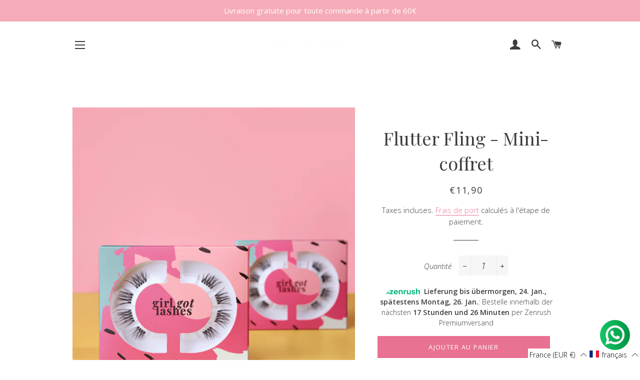

--- FILE ---
content_type: text/html; charset=utf-8
request_url: https://www.girlgotlashes.fr/products/flutter-fling-voluminos-limited-edition
body_size: 109685
content:
<!doctype html>
<html class="no-js" lang="fr">
<head>
	<script src="//www.girlgotlashes.fr/cdn/shop/files/pandectes-rules.js?v=14389826763553463234"></script>






















<!-- LAYOUTHUB-HELPER -->

<!-- GA4 script tags -->
<script async src="https://www.googletagmanager.com/gtag/js?id="></script>
<script>
    window.dataLayer = window.dataLayer || [];
    function gtag() { dataLayer.push(arguments); }
    gtag('js', new Date());
    gtag('config', '', { groups: 'layouthub' });
</script>
<!-- End GA4 script tags -->

<!-- GA4 Snippet -->
<script>
    window.addEventListener('load', () => {
        // fallback for gtag when not initialized
        if (typeof window.gtag !== 'function') {
            window.gtag = (str1, str2, obj) => {
            }
        }
        // Poll queued events from pixel localStorage and forward to GA
        const STORAGE_KEY = 'LH_STORAGE_KEY';
        const INTERVAL = 2000;
        async function flushQueuedEvents() {
            try {
                const raw = window.localStorage.getItem(STORAGE_KEY);
                if (!raw) return;
                const events = JSON.parse(raw);
                if (!Array.isArray(events) || events.length === 0) return;
                for (const ev of events) {
                    if (!ev || !ev.name) continue;
                    const params = ev.params || {};
                    // attach template tag
                    params.lh_template_event = "product";
                    gtag('event', ev.name, Object.assign({ app_event: 'layouthub', send_to: 'layouthub' }, params));
                }
                // Clear only if all sent
                window.localStorage.removeItem(STORAGE_KEY);
            } catch (e) {
                // swallow to avoid breaking page
            }
        }
        flushQueuedEvents();
        setInterval(flushQueuedEvents, INTERVAL);
    })
</script>
<!-- End GA4 Snippet --><!-- END LAYOUTHUB-HELPER -->






















<!-- LAYOUTHUB-V2-HEADER -->


<link rel="preload" as="style" href="https://fonts.googleapis.com/css2?family=Assistant:wght@regular;500;600;700&display=swap" onload="this.onload=null;this.rel='stylesheet'"><noscript><link rel="stylesheet" href="https://fonts.googleapis.com/css2?family=Assistant:wght@regular;500;600;700&display=swap"></noscript>
<style>
    
    :root{ --lh-other-sale-price-color: #d82727;
--lh-other-sale-bg-color: #d82727;
--lh-other-sale-text-color: #ffffff;
--lh-other-sold-out-bg-color: #adadad;
--lh-other-sold-out-text-color: #ffffff;
--lh-other-tag-1-bg-color: #008c62;
--lh-other-tag-1-text-color: #ffffff;
--lh-other-tag-2-bg-color: #405de6;
--lh-other-tag-2-text-color: #ffffff;
--lh-h1-font-family: Assistant;
--lh-h1-font-size: 52px;
--lh-h1-font-weight: 400;
--lh-h1-line-height: 1.3;
--lh-h1-letter-spacing: 0.6px;
--lh-h1-text-transform: inherit;
--lh-h1-font-style: normal;
--lh-h2-font-family: Assistant;
--lh-h2-font-size: 40px;
--lh-h2-font-weight: 400;
--lh-h2-line-height: 1.3;
--lh-h2-letter-spacing: 0.6px;
--lh-h2-text-transform: inherit;
--lh-h2-font-style: normal;
--lh-h3-font-family: Assistant;
--lh-h3-font-size: 24px;
--lh-h3-font-weight: 400;
--lh-h3-line-height: 1.3;
--lh-h3-letter-spacing: 0.6px;
--lh-h3-text-transform: inherit;
--lh-h3-font-style: normal;
--lh-h4-font-family: Assistant;
--lh-h4-font-size: 18px;
--lh-h4-font-weight: 400;
--lh-h4-line-height: 1.3;
--lh-h4-letter-spacing: 0.6px;
--lh-h4-text-transform: inherit;
--lh-h4-font-style: normal;
--lh-h5-font-family: Assistant;
--lh-h5-font-size: 15px;
--lh-h5-font-weight: 400;
--lh-h5-line-height: 1.3;
--lh-h5-letter-spacing: 0.6px;
--lh-h5-text-transform: inherit;
--lh-h5-font-style: normal;
--lh-p-font-family: Assistant;
--lh-p-font-size: 16px;
--lh-p-font-weight: 400;
--lh-p-line-height: 1.8;
--lh-p-letter-spacing: 0.6px;
--lh-p-text-transform: inherit;
--lh-p-font-style: normal;
--lh-p2-font-family: Assistant;
--lh-p2-font-size: 13.2px;
--lh-p2-font-weight: 400;
--lh-p2-line-height: 1.82;
--lh-p2-letter-spacing: 0.6px;
--lh-p2-text-transform: inherit;
--lh-p2-font-style: normal;
--lh-p3-font-family: Assistant;
--lh-p3-font-size: 18px;
--lh-p3-font-weight: 400;
--lh-p3-line-height: 1.8;
--lh-p3-letter-spacing: 0.6px;
--lh-p3-text-transform: inherit;
--lh-p3-font-style: normal;
--lh-btn-font-size: 15px;
--lh-btn-font-weight: 400;
--lh-btn-letter-spacing: 1px;
--lh-btn-text-transform: normal;
--lh-btn-height: 45px;
--lh-btn-padding: 30px;
--lh-btn-border-radius: 0px;
--lh-btn-transition-hover: 150ms;
--lh-btn-pr-border-width: 1px;
--lh-btn-pr-shadow-x: 0px;
--lh-btn-pr-shadow-y: 0px;
--lh-btn-pr-shadow-blur: 0px;
--lh-btn-pr-shadow-transparent: 0%;
--lh-btn-se-border-width: 1px;
--lh-btn-se-shadow-x: 0px;
--lh-btn-se-shadow-y: 0px;
--lh-btn-se-shadow-blur: 0px;
--lh-btn-se-shadow-transparent: 0%;
--lh-btn-te-underline: underline;
--lh-btn-te-underline-offset: 5px; }
    @media (min-width: 768px) and (max-width: 1023px) { :root{ --lh-h1-font-size: 44px;
--lh-h1-line-height: 1.3;
--lh-h1-letter-spacing: 0.6px;
--lh-h2-font-size: 34px;
--lh-h2-line-height: 1.3;
--lh-h3-font-size: 22px;
--lh-h3-line-height: 1.3;
--lh-h5-font-size: 15px;
--lh-btn-font-size: 15px;
--lh-btn-height: 45px;
--lh-btn-padding: 30px;
--lh-btn-pr-border-width: 1px;
--lh-btn-se-border-width: 1px; }}
    @media (max-width: 767px) { :root{ --lh-h1-font-size: 40px;
--lh-h2-font-size: 30px;
--lh-h3-font-size: 20px;
--lh-h4-font-size: 18px;
--lh-h5-font-size: 15px;
--lh-btn-font-size: 15px;
--lh-btn-height: 45px;
--lh-btn-padding: 30px;
--lh-btn-pr-border-width: 1px;
--lh-btn-se-border-width: 1px; }}
    
          .lh-scheme-1 {
            --lh-text-color: #5b5b5b;
            --lh-heading-color: #121212;
            --lh-background-color: #ffffff;
            --lh-btn-pr-background-color: #121212;
            --lh-btn-pr-label-color: #ffffff;
            --lh-btn-pr-border-color: #121212;
            --lh-btn-se-background-color: #ececec;
            --lh-btn-se-label-color: #121212;
            --lh-btn-se-border-color: #ececec;
            --lh-btn-te-label-color: #121212;

            --lh-btn-pr-background-hover: color-mix(in srgb, var(--lh-btn-pr-background-color), white 10%);
            --lh-btn-pr-label-hover: color-mix(in srgb, var(--lh-btn-pr-label-color), black 0%);
            --lh-btn-pr-border-hover: color-mix(in srgb, var(--lh-btn-pr-border-color), black 0%);

            --lh-btn-se-background-hover: color-mix(in srgb, var(--lh-btn-se-background-color), white 10%);
            --lh-btn-se-label-hover: color-mix(in srgb, var(--lh-btn-se-label-color), black 0%);
            --lh-btn-se-border-hover: color-mix(in srgb, var(--lh-btn-se-border-color), black 0%);

            --lh-btn-te-label-hover: color-mix(in srgb, var(--lh-btn-te-label-color), white 25%);

            --color-scheme-text: #5b5b5b;
            --color-scheme-bg: #ffffff;
            --color-scheme-text-50: #f2f2f2;
--color-scheme-text-100: #e6e6e6;
--color-scheme-text-200: #cccccc;
--color-scheme-text-300: #b3b3b3;
--color-scheme-text-400: #999999;
--color-scheme-text-500: #808080;
--color-scheme-text-600: #666666;
--color-scheme-text-700: #4d4d4d;
--color-scheme-text-800: #333333;
--color-scheme-text-900: #1a1a1a;
--color-scheme-text-950: #0d0d0d;
          }
        
          .lh-scheme-2 {
            --lh-text-color: #5b5b5b5;
            --lh-heading-color: #121212;
            --lh-background-color: #f5f5f5;
            --lh-btn-pr-background-color: #121212;
            --lh-btn-pr-label-color: #ffffff;
            --lh-btn-pr-border-color: #121212;
            --lh-btn-se-background-color: #d8d8d8;
            --lh-btn-se-label-color: #121212;
            --lh-btn-se-border-color: #d8d8d8;
            --lh-btn-te-label-color: #121212;

            --lh-btn-pr-background-hover: color-mix(in srgb, var(--lh-btn-pr-background-color), white 10%);
            --lh-btn-pr-label-hover: color-mix(in srgb, var(--lh-btn-pr-label-color), black 0%);
            --lh-btn-pr-border-hover: color-mix(in srgb, var(--lh-btn-pr-border-color), black 0%);

            --lh-btn-se-background-hover: color-mix(in srgb, var(--lh-btn-se-background-color), black 10%);
            --lh-btn-se-label-hover: color-mix(in srgb, var(--lh-btn-se-label-color), black 0%);
            --lh-btn-se-border-hover: color-mix(in srgb, var(--lh-btn-se-border-color), black 0%);

            --lh-btn-te-label-hover: color-mix(in srgb, var(--lh-btn-te-label-color), white 25%);

            --color-scheme-text: #5b5b5b5;
            --color-scheme-bg: #f5f5f5;
            --color-scheme-text-50: #f2f2f2;
--color-scheme-text-100: #e6e6e6;
--color-scheme-text-200: #cccccc;
--color-scheme-text-300: #b3b3b3;
--color-scheme-text-400: #999999;
--color-scheme-text-500: #808080;
--color-scheme-text-600: #666666;
--color-scheme-text-700: #4d4d4d;
--color-scheme-text-800: #333333;
--color-scheme-text-900: #1a1a1a;
--color-scheme-text-950: #0d0d0d;
          }
        
          .lh-scheme-3 {
            --lh-text-color: #ffffff;
            --lh-heading-color: #ffffff;
            --lh-background-color: #121212;
            --lh-btn-pr-background-color: #ffffff;
            --lh-btn-pr-label-color: #121212;
            --lh-btn-pr-border-color: #ffffff;
            --lh-btn-se-background-color: #ffffff00;
            --lh-btn-se-label-color: #ffffff;
            --lh-btn-se-border-color: #ffffff;
            --lh-btn-te-label-color: #ffffff;

            --lh-btn-pr-background-hover: color-mix(in srgb, var(--lh-btn-pr-background-color), black 10%);
            --lh-btn-pr-label-hover: color-mix(in srgb, var(--lh-btn-pr-label-color), black 0%);
            --lh-btn-pr-border-hover: color-mix(in srgb, var(--lh-btn-pr-border-color), black 0%);

            --lh-btn-se-background-hover: color-mix(in srgb, var(--lh-btn-se-background-color), white 100%);
            --lh-btn-se-label-hover: color-mix(in srgb, var(--lh-btn-se-label-color), black 100%);
            --lh-btn-se-border-hover: color-mix(in srgb, var(--lh-btn-se-border-color), black 0%);

            --lh-btn-te-label-hover: color-mix(in srgb, var(--lh-btn-te-label-color), black 25%);

            --color-scheme-text: #ffffff;
            --color-scheme-bg: #121212;
            --color-scheme-text-50: #f2f2f2;
--color-scheme-text-100: #e6e6e6;
--color-scheme-text-200: #cccccc;
--color-scheme-text-300: #b3b3b3;
--color-scheme-text-400: #999999;
--color-scheme-text-500: #808080;
--color-scheme-text-600: #666666;
--color-scheme-text-700: #4d4d4d;
--color-scheme-text-800: #333333;
--color-scheme-text-900: #1a1a1a;
--color-scheme-text-950: #0d0d0d;
          }
        
          .lh-h1 {
            font-family: var(--lh-h1-font-family);
            font-size: var(--lh-h1-font-size);
            font-weight: var(--lh-h1-font-weight);
            line-height: var(--lh-h1-line-height);
            letter-spacing: var(--lh-h1-letter-spacing);
            text-transform: var(--lh-h1-text-transform);
            font-style: var(--lh-h1-font-style);
            color: var(--lh-heading-color);
          }
          .lh-h2 {
            font-family: var(--lh-h2-font-family);
            font-size: var(--lh-h2-font-size);
            font-weight: var(--lh-h2-font-weight);
            line-height: var(--lh-h2-line-height);
            letter-spacing: var(--lh-h2-letter-spacing);
            text-transform: var(--lh-h2-text-transform);
            font-style: var(--lh-h2-font-style);
            color: var(--lh-heading-color);
          }
          .lh-h3 {
            font-family: var(--lh-h3-font-family);
            font-size: var(--lh-h3-font-size);
            font-weight: var(--lh-h3-font-weight);
            line-height: var(--lh-h3-line-height);
            letter-spacing: var(--lh-h3-letter-spacing);
            text-transform: var(--lh-h3-text-transform);
            font-style: var(--lh-h3-font-style);
            color: var(--lh-heading-color);
          }
          .lh-h4 {
            font-family: var(--lh-h4-font-family);
            font-size: var(--lh-h4-font-size);
            font-weight: var(--lh-h4-font-weight);
            line-height: var(--lh-h4-line-height);
            letter-spacing: var(--lh-h4-letter-spacing);
            text-transform: var(--lh-h4-text-transform);
            font-style: var(--lh-h4-font-style);
            color: var(--lh-heading-color);
          }
          .lh-h5 {
            font-family: var(--lh-h5-font-family);
            font-size: var(--lh-h5-font-size);
            font-weight: var(--lh-h5-font-weight);
            line-height: var(--lh-h5-line-height);
            letter-spacing: var(--lh-h5-letter-spacing);
            text-transform: var(--lh-h5-text-transform);
            font-style: var(--lh-h5-font-style);
            color: var(--lh-heading-color);
          }
          .lh-p {
            font-family: var(--lh-p-font-family);
            font-size: var(--lh-p-font-size);
            font-weight: var(--lh-p-font-weight);
            line-height: var(--lh-p-line-height);
            letter-spacing: var(--lh-p-letter-spacing);
            text-transform: var(--lh-p-text-transform);
            font-style: var(--lh-p-font-style);
            color: var(--lh-text-color);
          }
          .lh-p2 {
            font-family: var(--lh-p2-font-family);
            font-size: var(--lh-p2-font-size);
            font-weight: var(--lh-p2-font-weight);
            line-height: var(--lh-p2-line-height);
            letter-spacing: var(--lh-p2-letter-spacing);
            text-transform: var(--lh-p2-text-transform);
            font-style: var(--lh-p2-font-style);
            color: var(--lh-text-color);
          }
          .lh-p3 {
            font-family: var(--lh-p3-font-family);
            font-size: var(--lh-p3-font-size);
            font-weight: var(--lh-p3-font-weight);
            line-height: var(--lh-p3-line-height);
            letter-spacing: var(--lh-p3-letter-spacing);
            text-transform: var(--lh-p3-text-transform);
            font-style: var(--lh-p3-font-style);
            color: var(--lh-text-color);
          }
.lh-btn-pr, .lh-btn-se, .lh-btn-te {
        display: flex;
        align-items: center;
        justify-content:center;
        font-family: var(--lh-p-font-family);
        font-size: var(--lh-btn-font-size);
        font-weight: var(--lh-btn-font-weight);
        text-transform: var(--lh-btn-text-transform);
        letter-spacing: var(--lh-btn-letter-spacing);
        line-height: 1.5;
        font-style: var(--lh-p-font-style);
        transition: all ease-in var(--lh-btn-transition-hover, 0ms);
      }
.lh-btn-pr {
            cursor: pointer;
            color: var(--lh-btn-pr-label-color);
            
              height: var(--lh-btn-height);
              padding: 0px var(--lh-btn-padding);
              border-radius: var(--lh-btn-border-radius);
              outline: var(--lh-btn-pr-border-width) solid var(--lh-btn-pr-border-color);
              outline-offset: calc(var(--lh-btn-pr-border-width) * -1);
              background: var(--lh-btn-pr-background-color);
              box-shadow: var(--lh-btn-pr-shadow-x) var(--lh-btn-pr-shadow-y) var(--lh-btn-pr-shadow-blur) rgba(0, 0, 0, var(--lh-btn-pr-shadow-transparent));
            
          }
.lh-btn-pr:hover {
            color: var(--lh-btn-pr-label-hover);
            
              background: var(--lh-btn-pr-background-hover);
              border-color: var(--lh-btn-pr-border-hover);
            
          }
.lh-btn-se {
            cursor: pointer;
            color: var(--lh-btn-se-label-color);
            
              height: var(--lh-btn-height);
              padding: 0px var(--lh-btn-padding);
              border-radius: var(--lh-btn-border-radius);
              outline: var(--lh-btn-se-border-width) solid var(--lh-btn-se-border-color);
              outline-offset: calc(var(--lh-btn-se-border-width) * -1);
              background: var(--lh-btn-se-background-color);
              box-shadow: var(--lh-btn-se-shadow-x) var(--lh-btn-se-shadow-y) var(--lh-btn-se-shadow-blur) rgba(0, 0, 0, var(--lh-btn-se-shadow-transparent));
            
          }
.lh-btn-se:hover {
            color: var(--lh-btn-se-label-hover);
            
              background: var(--lh-btn-se-background-hover);
              border-color: var(--lh-btn-se-border-hover);
            
          }
.lh-btn-te {
            cursor: pointer;
            color: var(--lh-btn-te-label-color);
            
              text-decoration: var(--lh-btn-te-underline);
              text-underline-offset: var(--lh-btn-te-underline-offset);
              position: relative;
            
          }
.lh-btn-te:hover {
            color: var(--lh-btn-te-label-hover);
            
          }
    .lh-sections, .lh-section {
  display: block;
  width: 100%;
}
.lh-container {
  width: 100%;
  padding-top: var(--lh-container-padding-top, var(--lh-container-padding, 4rem));
  padding-bottom: var(--lh-container-padding-bottom, var(--lh-container-padding, 4rem));
  padding-right: var(--lh-container-padding, 1rem);
  padding-left: var(--lh-container-padding, 1rem);
  max-width: var(--lh-container-width, 1140px);
  margin-right: auto;
  margin-left: auto;
}
.lh-image-picture {
  aspect-ratio: var(--lh-image-ratio, auto);
  display: block;
  overflow: hidden;
}

.lh-image-picture img {
  width: 100%;
  height: 100%;
  object-fit: var(--lh-image-fit, cover);
  object-position: var(--lh-image-position, 50% 50%);
  vertical-align: middle;
}
@media (min-width: 993px) {
  .lh-image-picture[data-ratio="default"] img {
    height: auto;
  }
}
@media (min-width: 750px) and (max-width: 992px) {
  .lh-image-picture {
    aspect-ratio: var(--lh-image-ratio-ta, var(--lh-image-ratio, auto));
  }
  .lh-image-picture img {
    object-fit: var(--lh-image-fit-ta, var(--lh-image-fit,cover));
    object-position: var(--lh-image-position-ta, var(--lh-image-position,50% 50%));
  }
  .lh-image-picture[data-ratio-ta="default"] img {
    height: auto;
  }
}
@media (max-width: 749px) {
  .lh-image-picture {
    aspect-ratio: var(--lh-image-ratio-mo, var(--lh-image-ratio, auto));
  }
  .lh-image-picture img {
    object-fit: var(--lh-image-fit-mo, var(--lh-image-fit,cover));
    object-position: var(--lh-image-position-mo, var(--lh-image-position,50% 50%));
  }
  .lh-image-picture[data-ratio-mo="default"] img {
    height: auto;
  }
}
    
  </style>


    

<!-- END LAYOUTHUB-V2-HEADER -->
	
	
  <script src="https://zenrush.zenfulfillment.com/client/zf-zenrush.js" type="text/javascript"></script>
	
<!-- Google Tag Manager -->
<script>
    window.dataLayer = window.dataLayer || [];
</script>  
<script>(function(w,d,s,l,i){w[l]=w[l]||[];w[l].push({'gtm.start':
new Date().getTime(),event:'gtm.js'});var f=d.getElementsByTagName(s)[0],
j=d.createElement(s),dl=l!='dataLayer'?'&l='+l:'';j.async=true;j.src=
'https://www.googletagmanager.com/gtm.js?id='+i+dl;f.parentNode.insertBefore(j,f);
})(window,document,'script','dataLayer','GTM-57VMDFT');</script>
<!-- End Google Tag Manager -->
  
<!--Lazy Loading -->
<script src="//www.girlgotlashes.fr/cdn/shop/t/16/assets/lazysizes.min.js?v=155223123402716617051677752701" type="text/javascript"></script>
<style>.lazyload,.lazyloading{opacity:0}.lazyloaded{opacity:1;transition:opacity.3s}</style>
<meta name="google-site-verification" content="ZoH7zjsCmyeag0ac1jWfoKY0Eqo-JFhmp4JZLZPS0bM" />
<meta name="google-site-verification" content="UW_Kdc5KQmqAI4E8froekAOpkY-kh7s01ibq3CEj6Gw" />
<!-- PROGRESSIFY-ME:START -->
<link rel="manifest" href="/a/progressify/girlgotlashes/manifest.json">
<!-- PROGRESSIFY-ME:END --><!--Content in content_for_header -->
<!--LayoutHub-Embed--><meta name="layouthub" /><link rel="stylesheet" href="https://fonts.googleapis.com/css?display=swap&family=Open+Sans:100,200,300,400,500,600,700,800,900|Playfair+Display:100,200,300,400,500,600,700,800,900" /><link rel="stylesheet" type="text/css" href="[data-uri]" media="all">
<!--/LayoutHub-Embed--><!-- Basic page needs ================================================== -->
  <meta charset="utf-8">
  <meta http-equiv="X-UA-Compatible" content="IE=edge,chrome=1">

  
    <link rel="shortcut icon" href="//www.girlgotlashes.fr/cdn/shop/files/Favicon_14ded1a6-a8a2-4743-bc83-43adfa473221_32x32.png?v=1750392382" type="image/png" />
  

  <!-- Title and description ================================================== -->
  <title>
  Technique de volume 3D &ndash; GirlGotLashes
  </title>

  
  <meta name="description" content="Devenez votre propre styliste de cils et créez facilement à la maison le look d&#39;une extension de cils professionnelle avec Flutter Fling.">
  

  <!-- Helpers ================================================== -->
  <!-- /snippets/social-meta-tags.liquid -->




<meta property="og:site_name" content="GirlGotLashes">
<meta property="og:url" content="https://www.girlgotlashes.fr/products/flutter-fling-voluminos-limited-edition">
<meta property="og:title" content="Technique de volume 3D">
<meta property="og:type" content="product">
<meta property="og:description" content="Devenez votre propre styliste de cils et créez facilement à la maison le look d&#39;une extension de cils professionnelle avec Flutter Fling.">

  <meta property="og:price:amount" content="11,90">
  <meta property="og:price:currency" content="EUR">

<meta property="og:image" content="http://www.girlgotlashes.fr/cdn/shop/files/MB-4040-Flutter-Fling-web-vertical_1200x1200.png?v=1750383672"><meta property="og:image" content="http://www.girlgotlashes.fr/cdn/shop/files/MB-4040-Flutter-Fling-web-horizontal_1200x1200.png?v=1750393391"><meta property="og:image" content="http://www.girlgotlashes.fr/cdn/shop/files/GL1040-FlutterFling-web-horizontal-CloseUp-Lucia_1200x1200.jpg?v=1756980550">
<meta property="og:image:secure_url" content="https://www.girlgotlashes.fr/cdn/shop/files/MB-4040-Flutter-Fling-web-vertical_1200x1200.png?v=1750383672"><meta property="og:image:secure_url" content="https://www.girlgotlashes.fr/cdn/shop/files/MB-4040-Flutter-Fling-web-horizontal_1200x1200.png?v=1750393391"><meta property="og:image:secure_url" content="https://www.girlgotlashes.fr/cdn/shop/files/GL1040-FlutterFling-web-horizontal-CloseUp-Lucia_1200x1200.jpg?v=1756980550">


<meta name="twitter:card" content="summary_large_image">
<meta name="twitter:title" content="Technique de volume 3D">
<meta name="twitter:description" content="Devenez votre propre styliste de cils et créez facilement à la maison le look d&#39;une extension de cils professionnelle avec Flutter Fling.">

  <link rel="canonical" href="https://www.girlgotlashes.fr/products/flutter-fling-voluminos-limited-edition">
  <meta name="viewport" content="width=device-width,initial-scale=1,shrink-to-fit=no">
  <meta name="theme-color" content="#e97191">
  <style data-shopify>
  :root {
    --color-body-text: #3c3c3b;
    --color-body: #ffffff;
  }
</style>


  <!-- CSS ================================================== -->
  <link href="//www.girlgotlashes.fr/cdn/shop/t/16/assets/timber.scss.css?v=131848425244801270591762146044" rel="stylesheet" type="text/css" media="all" />
  <link href="//www.girlgotlashes.fr/cdn/shop/t/16/assets/theme.scss.css?v=56991071425237540921762146044" rel="stylesheet" type="text/css" media="all" />

  <!-- Sections ================================================== -->
  <script>
    window.theme = window.theme || {};
    theme.strings = {
      zoomClose: "Fermer (Esc)",
      zoomPrev: "Précédent (flèche gauche)",
      zoomNext: "Suivant (flèche droite)",
      moneyFormat: "€{{amount_with_comma_separator}}",
      addressError: "Cette adresse n\u0026#39;a pas été trouvée",
      addressNoResults: "Aucun résultat pour cette adresse",
      addressQueryLimit: "Vous avez dépassé la limite de Google utilisation de l'API. EnvisageZ la mise à niveau à un \u003ca href=\"https:\/\/developers.google.com\/maps\/premium\/usage-limits\"\u003erégime spécial\u003c\/a\u003e.",
      authError: "Nous avons rencontré un problème pour authentifier votre compte Google Maps.",
      cartEmpty: "Votre panier est vide.",
      cartCookie: "Activer les cookies afin d\u0026#39;utiliser le panier",
      cartSavings: "Vous économisez [savings]",
      productSlideLabel: "Diapositive [slide_number] sur [slide_max]."
    };
    theme.settings = {
      cartType: "drawer",
      gridType: null
    };
  </script>

  <script src="//www.girlgotlashes.fr/cdn/shop/t/16/assets/jquery-2.2.3.min.js?v=58211863146907186831677752701" type="text/javascript"></script>

  <script src="//www.girlgotlashes.fr/cdn/shop/t/16/assets/lazysizes.min.js?v=155223123402716617051677752701" async="async"></script>

  <script src="//www.girlgotlashes.fr/cdn/shop/t/16/assets/theme.js?v=29062867472078044291677752701" defer="defer"></script>

  <!-- Header hook for plugins ================================================== -->
  <script>window.performance && window.performance.mark && window.performance.mark('shopify.content_for_header.start');</script><meta name="facebook-domain-verification" content="uc7y4pmm3gib95fv586a7vrcfn9uvn">
<meta name="facebook-domain-verification" content="zbf5dd7k6qxbhu9p65395jefw3v5hc">
<meta id="shopify-digital-wallet" name="shopify-digital-wallet" content="/57532186808/digital_wallets/dialog">
<meta name="shopify-checkout-api-token" content="f678259bd45ae5c3a5b864cdc3fe7edc">
<meta id="in-context-paypal-metadata" data-shop-id="57532186808" data-venmo-supported="false" data-environment="production" data-locale="fr_FR" data-paypal-v4="true" data-currency="EUR">
<link rel="alternate" hreflang="x-default" href="https://www.girlgotlashes.de/products/flutter-fling-voluminos-limited-edition">
<link rel="alternate" hreflang="de-CH" href="https://www.girlgotlashes.ch/products/flutter-fling-voluminos-limited-edition">
<link rel="alternate" hreflang="zu-CH" href="https://www.girlgotlashes.ch/zu/products/flutter-fling-voluminos-limited-edition">
<link rel="alternate" hreflang="de-LI" href="https://www.girlgotlashes.ch/products/flutter-fling-voluminos-limited-edition">
<link rel="alternate" hreflang="zu-LI" href="https://www.girlgotlashes.ch/zu/products/flutter-fling-voluminos-limited-edition">
<link rel="alternate" hreflang="en-BE" href="https://www.girlgotlashes.com/products/flutter-fling-voluminos-limited-edition">
<link rel="alternate" hreflang="en-DK" href="https://www.girlgotlashes.com/products/flutter-fling-voluminos-limited-edition">
<link rel="alternate" hreflang="en-LU" href="https://www.girlgotlashes.com/products/flutter-fling-voluminos-limited-edition">
<link rel="alternate" hreflang="de-DE" href="https://www.girlgotlashes.de/products/flutter-fling-voluminos-limited-edition">
<link rel="alternate" hreflang="es-ES" href="https://www.girlgotlashes.es/products/flutter-fling-voluminos-limited-edition">
<link rel="alternate" hreflang="fr-FR" href="https://www.girlgotlashes.fr/products/flutter-fling-voluminos-limited-edition">
<link rel="alternate" hreflang="it-IT" href="https://www.girlgotlashes.it/products/flutter-fling-voluminos-limited-edition">
<link rel="alternate" hreflang="nl-NL" href="https://www.girlgotlashes.nl/products/flutter-fling-voluminos-limited-edition">
<link rel="alternate" hreflang="sv-SE" href="https://www.girlgotlashes.se/products/flutter-fling-voluminos-limited-edition">
<link rel="alternate" type="application/json+oembed" href="https://www.girlgotlashes.fr/products/flutter-fling-voluminos-limited-edition.oembed">
<script async="async" src="/checkouts/internal/preloads.js?locale=fr-FR"></script>
<link rel="preconnect" href="https://shop.app" crossorigin="anonymous">
<script async="async" src="https://shop.app/checkouts/internal/preloads.js?locale=fr-FR&shop_id=57532186808" crossorigin="anonymous"></script>
<script id="apple-pay-shop-capabilities" type="application/json">{"shopId":57532186808,"countryCode":"DE","currencyCode":"EUR","merchantCapabilities":["supports3DS"],"merchantId":"gid:\/\/shopify\/Shop\/57532186808","merchantName":"GirlGotLashes","requiredBillingContactFields":["postalAddress","email"],"requiredShippingContactFields":["postalAddress","email"],"shippingType":"shipping","supportedNetworks":["visa","maestro","masterCard","amex"],"total":{"type":"pending","label":"GirlGotLashes","amount":"1.00"},"shopifyPaymentsEnabled":true,"supportsSubscriptions":true}</script>
<script id="shopify-features" type="application/json">{"accessToken":"f678259bd45ae5c3a5b864cdc3fe7edc","betas":["rich-media-storefront-analytics"],"domain":"www.girlgotlashes.fr","predictiveSearch":true,"shopId":57532186808,"locale":"fr"}</script>
<script>var Shopify = Shopify || {};
Shopify.shop = "girlgotlashes.myshopify.com";
Shopify.locale = "fr";
Shopify.currency = {"active":"EUR","rate":"1.0"};
Shopify.country = "FR";
Shopify.theme = {"name":"ZENRUSH \/\/ Brooklyn_LIVE","id":142942863624,"schema_name":"Brooklyn","schema_version":"17.6.0","theme_store_id":730,"role":"main"};
Shopify.theme.handle = "null";
Shopify.theme.style = {"id":null,"handle":null};
Shopify.cdnHost = "www.girlgotlashes.fr/cdn";
Shopify.routes = Shopify.routes || {};
Shopify.routes.root = "/";</script>
<script type="module">!function(o){(o.Shopify=o.Shopify||{}).modules=!0}(window);</script>
<script>!function(o){function n(){var o=[];function n(){o.push(Array.prototype.slice.apply(arguments))}return n.q=o,n}var t=o.Shopify=o.Shopify||{};t.loadFeatures=n(),t.autoloadFeatures=n()}(window);</script>
<script>
  window.ShopifyPay = window.ShopifyPay || {};
  window.ShopifyPay.apiHost = "shop.app\/pay";
  window.ShopifyPay.redirectState = null;
</script>
<script id="shop-js-analytics" type="application/json">{"pageType":"product"}</script>
<script defer="defer" async type="module" src="//www.girlgotlashes.fr/cdn/shopifycloud/shop-js/modules/v2/client.init-shop-cart-sync_BcDpqI9l.fr.esm.js"></script>
<script defer="defer" async type="module" src="//www.girlgotlashes.fr/cdn/shopifycloud/shop-js/modules/v2/chunk.common_a1Rf5Dlz.esm.js"></script>
<script defer="defer" async type="module" src="//www.girlgotlashes.fr/cdn/shopifycloud/shop-js/modules/v2/chunk.modal_Djra7sW9.esm.js"></script>
<script type="module">
  await import("//www.girlgotlashes.fr/cdn/shopifycloud/shop-js/modules/v2/client.init-shop-cart-sync_BcDpqI9l.fr.esm.js");
await import("//www.girlgotlashes.fr/cdn/shopifycloud/shop-js/modules/v2/chunk.common_a1Rf5Dlz.esm.js");
await import("//www.girlgotlashes.fr/cdn/shopifycloud/shop-js/modules/v2/chunk.modal_Djra7sW9.esm.js");

  window.Shopify.SignInWithShop?.initShopCartSync?.({"fedCMEnabled":true,"windoidEnabled":true});

</script>
<script>
  window.Shopify = window.Shopify || {};
  if (!window.Shopify.featureAssets) window.Shopify.featureAssets = {};
  window.Shopify.featureAssets['shop-js'] = {"shop-cart-sync":["modules/v2/client.shop-cart-sync_BLrx53Hf.fr.esm.js","modules/v2/chunk.common_a1Rf5Dlz.esm.js","modules/v2/chunk.modal_Djra7sW9.esm.js"],"init-fed-cm":["modules/v2/client.init-fed-cm_C8SUwJ8U.fr.esm.js","modules/v2/chunk.common_a1Rf5Dlz.esm.js","modules/v2/chunk.modal_Djra7sW9.esm.js"],"shop-cash-offers":["modules/v2/client.shop-cash-offers_BBp_MjBM.fr.esm.js","modules/v2/chunk.common_a1Rf5Dlz.esm.js","modules/v2/chunk.modal_Djra7sW9.esm.js"],"shop-login-button":["modules/v2/client.shop-login-button_Dw6kG_iO.fr.esm.js","modules/v2/chunk.common_a1Rf5Dlz.esm.js","modules/v2/chunk.modal_Djra7sW9.esm.js"],"pay-button":["modules/v2/client.pay-button_BJDaAh68.fr.esm.js","modules/v2/chunk.common_a1Rf5Dlz.esm.js","modules/v2/chunk.modal_Djra7sW9.esm.js"],"shop-button":["modules/v2/client.shop-button_DBWL94V3.fr.esm.js","modules/v2/chunk.common_a1Rf5Dlz.esm.js","modules/v2/chunk.modal_Djra7sW9.esm.js"],"avatar":["modules/v2/client.avatar_BTnouDA3.fr.esm.js"],"init-windoid":["modules/v2/client.init-windoid_77FSIiws.fr.esm.js","modules/v2/chunk.common_a1Rf5Dlz.esm.js","modules/v2/chunk.modal_Djra7sW9.esm.js"],"init-shop-for-new-customer-accounts":["modules/v2/client.init-shop-for-new-customer-accounts_QoC3RJm9.fr.esm.js","modules/v2/client.shop-login-button_Dw6kG_iO.fr.esm.js","modules/v2/chunk.common_a1Rf5Dlz.esm.js","modules/v2/chunk.modal_Djra7sW9.esm.js"],"init-shop-email-lookup-coordinator":["modules/v2/client.init-shop-email-lookup-coordinator_D4ioGzPw.fr.esm.js","modules/v2/chunk.common_a1Rf5Dlz.esm.js","modules/v2/chunk.modal_Djra7sW9.esm.js"],"init-shop-cart-sync":["modules/v2/client.init-shop-cart-sync_BcDpqI9l.fr.esm.js","modules/v2/chunk.common_a1Rf5Dlz.esm.js","modules/v2/chunk.modal_Djra7sW9.esm.js"],"shop-toast-manager":["modules/v2/client.shop-toast-manager_B-eIbpHW.fr.esm.js","modules/v2/chunk.common_a1Rf5Dlz.esm.js","modules/v2/chunk.modal_Djra7sW9.esm.js"],"init-customer-accounts":["modules/v2/client.init-customer-accounts_BcBSUbIK.fr.esm.js","modules/v2/client.shop-login-button_Dw6kG_iO.fr.esm.js","modules/v2/chunk.common_a1Rf5Dlz.esm.js","modules/v2/chunk.modal_Djra7sW9.esm.js"],"init-customer-accounts-sign-up":["modules/v2/client.init-customer-accounts-sign-up_DvG__VHD.fr.esm.js","modules/v2/client.shop-login-button_Dw6kG_iO.fr.esm.js","modules/v2/chunk.common_a1Rf5Dlz.esm.js","modules/v2/chunk.modal_Djra7sW9.esm.js"],"shop-follow-button":["modules/v2/client.shop-follow-button_Dnx6fDH9.fr.esm.js","modules/v2/chunk.common_a1Rf5Dlz.esm.js","modules/v2/chunk.modal_Djra7sW9.esm.js"],"checkout-modal":["modules/v2/client.checkout-modal_BDH3MUqJ.fr.esm.js","modules/v2/chunk.common_a1Rf5Dlz.esm.js","modules/v2/chunk.modal_Djra7sW9.esm.js"],"shop-login":["modules/v2/client.shop-login_CV9Paj8R.fr.esm.js","modules/v2/chunk.common_a1Rf5Dlz.esm.js","modules/v2/chunk.modal_Djra7sW9.esm.js"],"lead-capture":["modules/v2/client.lead-capture_DGQOTB4e.fr.esm.js","modules/v2/chunk.common_a1Rf5Dlz.esm.js","modules/v2/chunk.modal_Djra7sW9.esm.js"],"payment-terms":["modules/v2/client.payment-terms_BQYK7nq4.fr.esm.js","modules/v2/chunk.common_a1Rf5Dlz.esm.js","modules/v2/chunk.modal_Djra7sW9.esm.js"]};
</script>
<script>(function() {
  var isLoaded = false;
  function asyncLoad() {
    if (isLoaded) return;
    isLoaded = true;
    var urls = ["https:\/\/app.layouthub.com\/shopify\/layouthub.js?shop=girlgotlashes.myshopify.com","https:\/\/loox.io\/widget\/N1WzQ8cDVo\/loox.1633593089644.js?shop=girlgotlashes.myshopify.com","https:\/\/cs.cdn.linkster.co\/main\/scripts\/shopify\/client-script.js?shop=girlgotlashes.myshopify.com","https:\/\/dr4qe3ddw9y32.cloudfront.net\/awin-shopify-integration-code.js?aid=36018\u0026v=shopifyApp_5.2.5\u0026ts=1765877061932\u0026shop=girlgotlashes.myshopify.com","https:\/\/api.fastbundle.co\/scripts\/src.js?shop=girlgotlashes.myshopify.com"];
    for (var i = 0; i < urls.length; i++) {
      var s = document.createElement('script');
      s.type = 'text/javascript';
      s.async = true;
      s.src = urls[i];
      var x = document.getElementsByTagName('script')[0];
      x.parentNode.insertBefore(s, x);
    }
  };
  if(window.attachEvent) {
    window.attachEvent('onload', asyncLoad);
  } else {
    window.addEventListener('load', asyncLoad, false);
  }
})();</script>
<script id="__st">var __st={"a":57532186808,"offset":3600,"reqid":"45fb1829-8e4c-4898-a261-34b541f07874-1769113999","pageurl":"www.girlgotlashes.fr\/products\/flutter-fling-voluminos-limited-edition","u":"76be2b61f5a6","p":"product","rtyp":"product","rid":6966365814968};</script>
<script>window.ShopifyPaypalV4VisibilityTracking = true;</script>
<script id="form-persister">!function(){'use strict';const t='contact',e='new_comment',n=[[t,t],['blogs',e],['comments',e],[t,'customer']],o='password',r='form_key',c=['recaptcha-v3-token','g-recaptcha-response','h-captcha-response',o],s=()=>{try{return window.sessionStorage}catch{return}},i='__shopify_v',u=t=>t.elements[r],a=function(){const t=[...n].map((([t,e])=>`form[action*='/${t}']:not([data-nocaptcha='true']) input[name='form_type'][value='${e}']`)).join(',');var e;return e=t,()=>e?[...document.querySelectorAll(e)].map((t=>t.form)):[]}();function m(t){const e=u(t);a().includes(t)&&(!e||!e.value)&&function(t){try{if(!s())return;!function(t){const e=s();if(!e)return;const n=u(t);if(!n)return;const o=n.value;o&&e.removeItem(o)}(t);const e=Array.from(Array(32),(()=>Math.random().toString(36)[2])).join('');!function(t,e){u(t)||t.append(Object.assign(document.createElement('input'),{type:'hidden',name:r})),t.elements[r].value=e}(t,e),function(t,e){const n=s();if(!n)return;const r=[...t.querySelectorAll(`input[type='${o}']`)].map((({name:t})=>t)),u=[...c,...r],a={};for(const[o,c]of new FormData(t).entries())u.includes(o)||(a[o]=c);n.setItem(e,JSON.stringify({[i]:1,action:t.action,data:a}))}(t,e)}catch(e){console.error('failed to persist form',e)}}(t)}const f=t=>{if('true'===t.dataset.persistBound)return;const e=function(t,e){const n=function(t){return'function'==typeof t.submit?t.submit:HTMLFormElement.prototype.submit}(t).bind(t);return function(){let t;return()=>{t||(t=!0,(()=>{try{e(),n()}catch(t){(t=>{console.error('form submit failed',t)})(t)}})(),setTimeout((()=>t=!1),250))}}()}(t,(()=>{m(t)}));!function(t,e){if('function'==typeof t.submit&&'function'==typeof e)try{t.submit=e}catch{}}(t,e),t.addEventListener('submit',(t=>{t.preventDefault(),e()})),t.dataset.persistBound='true'};!function(){function t(t){const e=(t=>{const e=t.target;return e instanceof HTMLFormElement?e:e&&e.form})(t);e&&m(e)}document.addEventListener('submit',t),document.addEventListener('DOMContentLoaded',(()=>{const e=a();for(const t of e)f(t);var n;n=document.body,new window.MutationObserver((t=>{for(const e of t)if('childList'===e.type&&e.addedNodes.length)for(const t of e.addedNodes)1===t.nodeType&&'FORM'===t.tagName&&a().includes(t)&&f(t)})).observe(n,{childList:!0,subtree:!0,attributes:!1}),document.removeEventListener('submit',t)}))}()}();</script>
<script integrity="sha256-4kQ18oKyAcykRKYeNunJcIwy7WH5gtpwJnB7kiuLZ1E=" data-source-attribution="shopify.loadfeatures" defer="defer" src="//www.girlgotlashes.fr/cdn/shopifycloud/storefront/assets/storefront/load_feature-a0a9edcb.js" crossorigin="anonymous"></script>
<script crossorigin="anonymous" defer="defer" src="//www.girlgotlashes.fr/cdn/shopifycloud/storefront/assets/shopify_pay/storefront-65b4c6d7.js?v=20250812"></script>
<script data-source-attribution="shopify.dynamic_checkout.dynamic.init">var Shopify=Shopify||{};Shopify.PaymentButton=Shopify.PaymentButton||{isStorefrontPortableWallets:!0,init:function(){window.Shopify.PaymentButton.init=function(){};var t=document.createElement("script");t.src="https://www.girlgotlashes.fr/cdn/shopifycloud/portable-wallets/latest/portable-wallets.fr.js",t.type="module",document.head.appendChild(t)}};
</script>
<script data-source-attribution="shopify.dynamic_checkout.buyer_consent">
  function portableWalletsHideBuyerConsent(e){var t=document.getElementById("shopify-buyer-consent"),n=document.getElementById("shopify-subscription-policy-button");t&&n&&(t.classList.add("hidden"),t.setAttribute("aria-hidden","true"),n.removeEventListener("click",e))}function portableWalletsShowBuyerConsent(e){var t=document.getElementById("shopify-buyer-consent"),n=document.getElementById("shopify-subscription-policy-button");t&&n&&(t.classList.remove("hidden"),t.removeAttribute("aria-hidden"),n.addEventListener("click",e))}window.Shopify?.PaymentButton&&(window.Shopify.PaymentButton.hideBuyerConsent=portableWalletsHideBuyerConsent,window.Shopify.PaymentButton.showBuyerConsent=portableWalletsShowBuyerConsent);
</script>
<script data-source-attribution="shopify.dynamic_checkout.cart.bootstrap">document.addEventListener("DOMContentLoaded",(function(){function t(){return document.querySelector("shopify-accelerated-checkout-cart, shopify-accelerated-checkout")}if(t())Shopify.PaymentButton.init();else{new MutationObserver((function(e,n){t()&&(Shopify.PaymentButton.init(),n.disconnect())})).observe(document.body,{childList:!0,subtree:!0})}}));
</script>
<link id="shopify-accelerated-checkout-styles" rel="stylesheet" media="screen" href="https://www.girlgotlashes.fr/cdn/shopifycloud/portable-wallets/latest/accelerated-checkout-backwards-compat.css" crossorigin="anonymous">
<style id="shopify-accelerated-checkout-cart">
        #shopify-buyer-consent {
  margin-top: 1em;
  display: inline-block;
  width: 100%;
}

#shopify-buyer-consent.hidden {
  display: none;
}

#shopify-subscription-policy-button {
  background: none;
  border: none;
  padding: 0;
  text-decoration: underline;
  font-size: inherit;
  cursor: pointer;
}

#shopify-subscription-policy-button::before {
  box-shadow: none;
}

      </style>

<script>window.performance && window.performance.mark && window.performance.mark('shopify.content_for_header.end');</script>

  <script src="//www.girlgotlashes.fr/cdn/shop/t/16/assets/modernizr.min.js?v=72216096146642365561677752701" type="text/javascript"></script>

  
  


	<script>var loox_global_hash = '1769108535737';</script><script>var loox_pop_active = true;var loox_pop_display = {"home_page":true,"product_page":true,"cart_page":true,"other_pages":true};</script><script>var visitor_level_referral = {"active":true,"rtl":false,"position":"left","button_text":"Bis zu 100€ Guthaben sichern!","button_bg_color":"EDAFAF","button_text_color":"FFFFFF","display_on_home_page":true,"display_on_product_page":true,"display_on_cart_page":true,"display_on_other_pages":true,"hide_on_mobile":true,"sidebar_visible":true,"orientation":"default","border_radius":{"key":"extraRounded","value":"16px","label":"Extra Rounded"}};
</script><style>.loox-reviews-default { max-width: 1200px; margin: 0 auto; }.loox-rating .loox-icon { color:#E97191; }
:root { --lxs-rating-icon-color: #E97191; }</style>




<script>window.is_hulkpo_installed=true</script><!-- BEGIN app block: shopify://apps/pandectes-gdpr/blocks/banner/58c0baa2-6cc1-480c-9ea6-38d6d559556a -->
  
    
      <!-- TCF is active, scripts are loaded above -->
      
        <script>
          if (!window.PandectesRulesSettings) {
            window.PandectesRulesSettings = {"store":{"id":57532186808,"adminMode":false,"headless":false,"storefrontRootDomain":"","checkoutRootDomain":"","storefrontAccessToken":""},"banner":{"revokableTrigger":false,"cookiesBlockedByDefault":"7","hybridStrict":false,"isActive":true},"geolocation":{"brOnly":false,"caOnly":false,"chOnly":false,"euOnly":false,"jpOnly":false,"thOnly":false,"canadaOnly":false,"canadaLaw25":false,"canadaPipeda":false,"globalVisibility":true},"blocker":{"isActive":false,"googleConsentMode":{"isActive":true,"id":"","analyticsId":"","adStorageCategory":4,"analyticsStorageCategory":2,"functionalityStorageCategory":1,"personalizationStorageCategory":1,"securityStorageCategory":0,"customEvent":true,"redactData":true,"urlPassthrough":false},"facebookPixel":{"isActive":false,"id":"","ldu":false},"microsoft":{},"clarity":{},"rakuten":{"isActive":false,"cmp":false,"ccpa":false},"gpcIsActive":false,"defaultBlocked":7,"patterns":{"whiteList":[],"blackList":{"1":[],"2":[],"4":[],"8":[]},"iframesWhiteList":[],"iframesBlackList":{"1":[],"2":[],"4":[],"8":[]},"beaconsWhiteList":[],"beaconsBlackList":{"1":[],"2":[],"4":[],"8":[]}}}};
            const rulesScript = document.createElement('script');
            window.PandectesRulesSettings.auto = true;
            rulesScript.src = "https://cdn.shopify.com/extensions/019be439-d987-77f1-acec-51375980d6df/gdpr-241/assets/pandectes-rules.js";
            const firstChild = document.head.firstChild;
            document.head.insertBefore(rulesScript, firstChild);
          }
        </script>
      
      <script>
        
          window.PandectesSettings = {"store":{"id":57532186808,"plan":"plus","theme":"ZENRUSH // Brooklyn_LIVE","primaryLocale":"de","adminMode":false,"headless":false,"storefrontRootDomain":"","checkoutRootDomain":"","storefrontAccessToken":""},"tsPublished":1768210398,"declaration":{"showPurpose":false,"showProvider":false,"declIntroText":"Wir verwenden Cookies, um die Funktionalität der Website zu optimieren, die Leistung zu analysieren und Ihnen ein personalisiertes Erlebnis zu bieten. Einige Cookies sind für den ordnungsgemäßen Betrieb der Website unerlässlich. Diese Cookies können nicht deaktiviert werden. In diesem Fenster können Sie Ihre Präferenzen für Cookies verwalten.","showDateGenerated":true},"language":{"unpublished":[],"languageMode":"Multilingual","fallbackLanguage":"de","languageDetection":"browser","languagesSupported":["nl","en","fr","it","es","sv","pl"]},"texts":{"managed":{"headerText":{"de":"Wir respektieren deine Privatsphäre","en":"We respect your privacy","es":"Respetamos tu privacidad","fr":"Nous respectons votre vie privée","it":"Rispettiamo la tua privacy","nl":"Wij respecteren uw privacy","pl":"Szanujemy twoją prywatność","sv":"Vi respekterar din integritet"},"consentText":{"de":"Diese Website verwendet Cookies, um Euch das beste Erlebnis zu bieten 💕","en":"This website uses cookies to ensure you get the best experience.","es":"Este sitio web utiliza cookies para garantizar que obtenga la mejor experiencia.","fr":"Ce site utilise des cookies pour vous garantir la meilleure expérience.","it":"Questo sito web utilizza i cookie per assicurarti la migliore esperienza.","nl":"Deze website maakt gebruik van cookies om u de beste ervaring te bieden.","pl":"Ta strona korzysta z plików cookie, aby zapewnić jak najlepsze wrażenia.","sv":"Denna webbplats använder cookies för att säkerställa att du får den bästa upplevelsen."},"linkText":{"de":"Mehr erfahren","en":"Learn more","es":"Aprende más","fr":"Apprendre encore plus","it":"Scopri di più","nl":"Kom meer te weten","pl":"Ucz się więcej","sv":"Läs mer"},"imprintText":{"de":"Impressum","en":"Imprint","es":"Imprimir","fr":"Imprimer","it":"Impronta","nl":"Afdruk","pl":"Odcisk","sv":"Avtryck"},"googleLinkText":{"de":"Googles Datenschutzbestimmungen","en":"Google's Privacy Terms","es":"Términos de privacidad de Google","fr":"Conditions de confidentialité de Google","it":"Termini sulla privacy di Google","nl":"Privacyvoorwaarden van Google","pl":"Warunki prywatności Google","sv":"Googles sekretessvillkor"},"allowButtonText":{"de":"Annehmen","en":"Accept","es":"Aceptar","fr":"J'accepte","it":"Accettare","nl":"Aanvaarden","pl":"Zaakceptować","sv":"Acceptera"},"denyButtonText":{"de":"Ablehnen","en":"Decline","es":"Rechazar","fr":"Déclin","it":"Declino","nl":"Afwijzen","pl":"Odrzucić","sv":"Neka"},"dismissButtonText":{"de":"Okay","en":"Ok","es":"OK","fr":"D'accord","it":"Ok","nl":"OK","pl":"Ok","sv":"Ok"},"leaveSiteButtonText":{"de":"Diese Seite verlassen","en":"Leave this site","es":"Salir de este sitio","fr":"Quitter ce site","it":"Lascia questo sito","nl":"Verlaat deze site","pl":"Opuść tę witrynę","sv":"Lämna denna webbplats"},"preferencesButtonText":{"de":"Einstellungen","en":"Preferences","es":"Preferencias","fr":"Préférences","it":"Preferenze","nl":"Voorkeuren","pl":"Preferencje","sv":"Preferenser"},"cookiePolicyText":{"de":"Cookie-Richtlinie","en":"Cookie policy","es":"Política de cookies","fr":"Politique de cookies","it":"Gestione dei Cookie","nl":"Cookie beleid","pl":"Polityka Cookie","sv":"Cookiepolicy"},"preferencesPopupTitleText":{"de":"Einwilligungseinstellungen verwalten","en":"Manage consent preferences","es":"Gestionar las preferencias de consentimiento","fr":"Gérer les préférences de consentement","it":"Gestire le preferenze di consenso","nl":"Toestemmingsvoorkeuren beheren","pl":"Zarządzaj preferencjami zgody","sv":"Hantera samtyckeinställningar"},"preferencesPopupIntroText":{"de":"Wir verwenden Cookies, um die Funktionalität der Website zu optimieren, die Leistung zu analysieren und Ihnen ein personalisiertes Erlebnis zu bieten. Einige Cookies sind für den ordnungsgemäßen Betrieb der Website unerlässlich. Diese Cookies können nicht deaktiviert werden. In diesem Fenster können Sie Ihre Präferenzen für Cookies verwalten.","en":"We use cookies to optimize website functionality, analyze the performance, and provide personalized experience to you. Some cookies are essential to make the website operate and function correctly. Those cookies cannot be disabled. In this window you can manage your preference of cookies.","es":"Usamos cookies para optimizar la funcionalidad del sitio web, analizar el rendimiento y brindarle una experiencia personalizada. Algunas cookies son esenciales para que el sitio web funcione y funcione correctamente. Esas cookies no se pueden desactivar. En esta ventana puede administrar su preferencia de cookies.","fr":"Nous utilisons des cookies pour optimiser les fonctionnalités du site Web, analyser les performances et vous offrir une expérience personnalisée. Certains cookies sont indispensables au bon fonctionnement et au bon fonctionnement du site. Ces cookies ne peuvent pas être désactivés. Dans cette fenêtre, vous pouvez gérer votre préférence de cookies.","it":"Utilizziamo i cookie per ottimizzare la funzionalità del sito Web, analizzare le prestazioni e fornire un'esperienza personalizzata all'utente. Alcuni cookie sono essenziali per il funzionamento e il corretto funzionamento del sito web. Questi cookie non possono essere disabilitati. In questa finestra puoi gestire le tue preferenze sui cookie.","nl":"We gebruiken cookies om de functionaliteit van de website te optimaliseren, de prestaties te analyseren en u een gepersonaliseerde ervaring te bieden. Sommige cookies zijn essentieel om de website correct te laten werken en functioneren. Die cookies kunnen niet worden uitgeschakeld. In dit venster kunt u uw voorkeur voor cookies beheren.","pl":"Używamy plików cookie, aby zoptymalizować funkcjonalność witryny, analizować wydajność i zapewniać spersonalizowane wrażenia. Niektóre pliki cookie są niezbędne do prawidłowego działania i funkcjonowania witryny. Tych plików cookie nie można wyłączyć. W tym oknie możesz zarządzać swoimi preferencjami dotyczącymi plików cookie.","sv":"Vi använder cookies för att optimera webbplatsens funktionalitet, analysera prestanda och ge dig personlig upplevelse. Vissa kakor är viktiga för att webbplatsen ska fungera och fungera korrekt. Dessa cookies kan inte inaktiveras. I det här fönstret kan du hantera dina preferenser för cookies."},"preferencesPopupSaveButtonText":{"de":"Auswahl speichern","en":"Save preferences","es":"Guardar preferencias","fr":"Enregistrer les préférences","it":"Salva preferenze","nl":"Voorkeuren opslaan","pl":"Zapisz preferencje","sv":"Spara inställningar"},"preferencesPopupCloseButtonText":{"de":"Schließen","en":"Close","es":"Cerrar","fr":"proche","it":"Chiudere","nl":"Sluiten","pl":"Blisko","sv":"Stäng"},"preferencesPopupAcceptAllButtonText":{"de":"Alles Akzeptieren","en":"Accept all","es":"Aceptar todo","fr":"Accepter tout","it":"Accettare tutti","nl":"Accepteer alles","pl":"Akceptuj wszystkie","sv":"Acceptera alla"},"preferencesPopupRejectAllButtonText":{"de":"Alles ablehnen","en":"Reject all","es":"Rechazar todo","fr":"Tout rejeter","it":"Rifiuta tutto","nl":"Alles afwijzen","pl":"Odrzuć wszystko","sv":"Avvisa alla"},"cookiesDetailsText":{"de":"Cookie-Details","en":"Cookies details","es":"Detalles de las cookies","fr":"Détails des cookies","it":"Dettagli sui cookie","nl":"Cookiegegevens","pl":"Szczegóły dotyczące plików cookie","sv":"Information om cookies"},"preferencesPopupAlwaysAllowedText":{"de":"Immer erlaubt","en":"Always allowed","es":"Siempre permitido","fr":"Toujours activé","it":"sempre permesso","nl":"altijd toegestaan","pl":"Zawsze dozwolone","sv":"Alltid tillåtna"},"accessSectionParagraphText":{"de":"Sie haben das Recht, jederzeit auf Ihre Daten zuzugreifen.","en":"You have the right to request access to your data at any time.","es":"Tiene derecho a poder acceder a sus datos en cualquier momento.","fr":"Vous avez le droit de pouvoir accéder à vos données à tout moment.","it":"Hai il diritto di poter accedere ai tuoi dati in qualsiasi momento.","nl":"U heeft te allen tijde het recht om uw gegevens in te zien.","pl":"W każdej chwili masz prawo dostępu do swoich danych.","sv":"Du har rätt att när som helst få tillgång till dina uppgifter."},"accessSectionTitleText":{"de":"Datenübertragbarkeit","en":"Data portability","es":"Portabilidad de datos","fr":"Portabilité des données","it":"Portabilità dei dati","nl":"Gegevensportabiliteit","pl":"Możliwość przenoszenia danych","sv":"Dataportabilitet"},"accessSectionAccountInfoActionText":{"de":"persönliche Daten","en":"Personal data","es":"Información personal","fr":"Données personnelles","it":"Dati personali","nl":"Persoonlijke gegevens","pl":"Dane osobiste","sv":"Personlig information"},"accessSectionDownloadReportActionText":{"de":"Alle Daten anfordern","en":"Request export","es":"Descargar todo","fr":"Tout télécharger","it":"Scarica tutto","nl":"Download alles","pl":"Ściągnij wszystko","sv":"Ladda ner allt"},"accessSectionGDPRRequestsActionText":{"de":"Anfragen betroffener Personen","en":"Data subject requests","es":"Solicitudes de sujetos de datos","fr":"Demandes des personnes concernées","it":"Richieste dell'interessato","nl":"Verzoeken van betrokkenen","pl":"Żądania osób, których dane dotyczą","sv":"Begäran av registrerade"},"accessSectionOrdersRecordsActionText":{"de":"Aufträge","en":"Orders","es":"Pedidos","fr":"Ordres","it":"Ordini","nl":"Bestellingen","pl":"Zamówienia","sv":"Order"},"rectificationSectionParagraphText":{"de":"Sie haben das Recht, die Aktualisierung Ihrer Daten zu verlangen, wann immer Sie dies für angemessen halten.","en":"You have the right to request your data to be updated whenever you think it is appropriate.","es":"Tienes derecho a solicitar la actualización de tus datos siempre que lo creas oportuno.","fr":"Vous avez le droit de demander la mise à jour de vos données chaque fois que vous le jugez approprié.","it":"Hai il diritto di richiedere l'aggiornamento dei tuoi dati ogni volta che lo ritieni opportuno.","nl":"U hebt het recht om te vragen dat uw gegevens worden bijgewerkt wanneer u dat nodig acht.","pl":"Masz prawo zażądać aktualizacji swoich danych, ilekroć uznasz to za stosowne.","sv":"Du har rätt att begära att dina uppgifter uppdateras när du tycker att det är lämpligt."},"rectificationSectionTitleText":{"de":"Datenberichtigung","en":"Data Rectification","es":"Rectificación de datos","fr":"Rectification des données","it":"Rettifica dei dati","nl":"Gegevens rectificatie","pl":"Sprostowanie danych","sv":"Rättelse av data"},"rectificationCommentPlaceholder":{"de":"Beschreiben Sie, was Sie aktualisieren möchten","en":"Describe what you want to be updated","es":"Describe lo que quieres que se actualice","fr":"Décrivez ce que vous souhaitez mettre à jour","it":"Descrivi cosa vuoi che venga aggiornato","nl":"Beschrijf wat u wilt bijwerken","pl":"Opisz, co chcesz zaktualizować","sv":"Beskriv vad du vill uppdatera"},"rectificationCommentValidationError":{"de":"Kommentar ist erforderlich","en":"Comment is required","es":"Se requiere comentario","fr":"Un commentaire est requis","it":"Il commento è obbligatorio","nl":"Commentaar is verplicht","pl":"Komentarz jest wymagany","sv":"Kommentar krävs"},"rectificationSectionEditAccountActionText":{"de":"Aktualisierung anfordern","en":"Request an update","es":"Solicita una actualización","fr":"Demander une mise à jour","it":"Richiedi un aggiornamento","nl":"Vraag een update aan","pl":"Poproś o aktualizację","sv":"Begär en uppdatering"},"erasureSectionTitleText":{"de":"Recht auf Vergessenwerden","en":"Right to be forgotten","es":"Derecho al olvido","fr":"Droit à l'oubli","it":"Diritto all'oblio","nl":"Recht om vergeten te worden","pl":"Prawo do bycia zapomnianym","sv":"Rätt att bli bortglömd"},"erasureSectionParagraphText":{"de":"Sie haben das Recht, die Löschung aller Ihrer Daten zu verlangen. Danach können Sie nicht mehr auf Ihr Konto zugreifen.","en":"You have the right to ask all your data to be erased. After that, you will no longer be able to access your account.","es":"Tiene derecho a solicitar la eliminación de todos sus datos. Después de eso, ya no podrá acceder a su cuenta.","fr":"Vous avez le droit de demander que toutes vos données soient effacées. Après cela, vous ne pourrez plus accéder à votre compte.","it":"Hai il diritto di chiedere la cancellazione di tutti i tuoi dati. Dopodiché, non sarai più in grado di accedere al tuo account.","nl":"U heeft het recht om al uw gegevens te laten wissen. Daarna heeft u geen toegang meer tot uw account.","pl":"Masz prawo zażądać usunięcia wszystkich swoich danych. Po tym czasie nie będziesz już mieć dostępu do swojego konta.","sv":"Du har rätt att be alla dina data raderas. Efter det kommer du inte längre att kunna komma åt ditt konto."},"erasureSectionRequestDeletionActionText":{"de":"Löschung personenbezogener Daten anfordern","en":"Request personal data deletion","es":"Solicitar la eliminación de datos personales","fr":"Demander la suppression des données personnelles","it":"Richiedi la cancellazione dei dati personali","nl":"Verzoek om verwijdering van persoonlijke gegevens","pl":"Poproś o usunięcie danych osobowych","sv":"Begär radering av personuppgifter"},"consentDate":{"de":"Zustimmungsdatum","en":"Consent date","es":"fecha de consentimiento","fr":"Date de consentement","it":"Data del consenso","nl":"Toestemmingsdatum","pl":"Data zgody","sv":"Samtyckesdatum"},"consentId":{"de":"Einwilligungs-ID","en":"Consent ID","es":"ID de consentimiento","fr":"ID de consentement","it":"ID di consenso","nl":"Toestemmings-ID","pl":"Identyfikator zgody","sv":"Samtyckes-ID"},"consentSectionChangeConsentActionText":{"de":"Einwilligungspräferenz ändern","en":"Change consent preference","es":"Cambiar la preferencia de consentimiento","fr":"Modifier la préférence de consentement","it":"Modifica la preferenza per il consenso","nl":"Wijzig de toestemmingsvoorkeur","pl":"Zmień preferencje zgody","sv":"Ändra samtyckesinställning"},"consentSectionConsentedText":{"de":"Sie haben der Cookie-Richtlinie dieser Website zugestimmt am","en":"You consented to the cookies policy of this website on","es":"Usted dio su consentimiento a la política de cookies de este sitio web en","fr":"Vous avez consenti à la politique de cookies de ce site Web sur","it":"Hai acconsentito alla politica sui cookie di questo sito web su","nl":"U heeft ingestemd met het cookiebeleid van deze website op:","pl":"Wyrazili Państwo zgodę na politykę plików cookie tej witryny w dniu","sv":"Du har samtyckt till cookiespolicyn för denna webbplats den"},"consentSectionNoConsentText":{"de":"Sie haben der Cookie-Richtlinie dieser Website nicht zugestimmt.","en":"You have not consented to the cookies policy of this website.","es":"No ha dado su consentimiento a la política de cookies de este sitio web.","fr":"Vous n'avez pas consenti à la politique de cookies de ce site Web.","it":"Non hai acconsentito alla politica sui cookie di questo sito.","nl":"U heeft niet ingestemd met het cookiebeleid van deze website.","pl":"Nie wyraziłeś zgody na politykę plików cookie tej witryny.","sv":"Du har inte godkänt cookiepolicyn för denna webbplats."},"consentSectionTitleText":{"de":"Ihre Cookie-Einwilligung","en":"Your cookie consent","es":"Su consentimiento de cookies","fr":"Votre consentement aux cookies","it":"Il tuo consenso ai cookie","nl":"Uw toestemming voor cookies","pl":"Twoja zgoda na pliki cookie","sv":"Ditt samtycke till cookies"},"consentStatus":{"de":"Einwilligungspräferenz","en":"Consent preference","es":"Preferencia de consentimiento","fr":"Préférence de consentement","it":"Preferenza di consenso","nl":"Toestemmingsvoorkeur","pl":"Preferencja zgody","sv":"samtycke"},"confirmationFailureMessage":{"de":"Ihre Anfrage wurde nicht bestätigt. Bitte versuchen Sie es erneut und wenn das Problem weiterhin besteht, wenden Sie sich an den Ladenbesitzer, um Hilfe zu erhalten","en":"Your request was not verified. Please try again and if problem persists, contact store owner for assistance","es":"Su solicitud no fue verificada. Vuelva a intentarlo y, si el problema persiste, comuníquese con el propietario de la tienda para obtener ayuda.","fr":"Votre demande n'a pas été vérifiée. Veuillez réessayer et si le problème persiste, contactez le propriétaire du magasin pour obtenir de l'aide","it":"La tua richiesta non è stata verificata. Riprova e se il problema persiste, contatta il proprietario del negozio per assistenza","nl":"Uw verzoek is niet geverifieerd. Probeer het opnieuw en als het probleem aanhoudt, neem dan contact op met de winkeleigenaar voor hulp","pl":"Twoje żądanie nie zostało zweryfikowane. Spróbuj ponownie, a jeśli problem będzie się powtarzał, skontaktuj się z właścicielem sklepu w celu uzyskania pomocy","sv":"Din begäran verifierades inte. Försök igen och kontakta butiksägaren för att få hjälp om problemet kvarstår"},"confirmationFailureTitle":{"de":"Ein Problem ist aufgetreten","en":"A problem occurred","es":"Ocurrió un problema","fr":"Un problème est survenu","it":"Si è verificato un problema","nl":"Er is een probleem opgetreden","pl":"Wystąpił problem","sv":"Ett problem uppstod"},"confirmationSuccessMessage":{"de":"Wir werden uns in Kürze zu Ihrem Anliegen bei Ihnen melden.","en":"We will soon get back to you as to your request.","es":"Pronto nos comunicaremos con usted en cuanto a su solicitud.","fr":"Nous reviendrons rapidement vers vous quant à votre demande.","it":"Ti risponderemo presto in merito alla tua richiesta.","nl":"We zullen spoedig contact met u opnemen over uw verzoek.","pl":"Wkrótce skontaktujemy się z Tobą w sprawie Twojej prośby.","sv":"Vi återkommer snart till dig angående din begäran."},"confirmationSuccessTitle":{"de":"Ihre Anfrage wurde bestätigt","en":"Your request is verified","es":"Tu solicitud está verificada","fr":"Votre demande est vérifiée","it":"La tua richiesta è verificata","nl":"Uw verzoek is geverifieerd","pl":"Twoja prośba została zweryfikowana","sv":"Din begäran har verifierats"},"guestsSupportEmailFailureMessage":{"de":"Ihre Anfrage wurde nicht übermittelt. Bitte versuchen Sie es erneut und wenn das Problem weiterhin besteht, wenden Sie sich an den Shop-Inhaber, um Hilfe zu erhalten.","en":"Your request was not submitted. Please try again and if problem persists, contact store owner for assistance.","es":"Su solicitud no fue enviada. Vuelva a intentarlo y, si el problema persiste, comuníquese con el propietario de la tienda para obtener ayuda.","fr":"Votre demande n'a pas été soumise. Veuillez réessayer et si le problème persiste, contactez le propriétaire du magasin pour obtenir de l'aide.","it":"La tua richiesta non è stata inviata. Riprova e se il problema persiste, contatta il proprietario del negozio per assistenza.","nl":"Uw verzoek is niet ingediend. Probeer het opnieuw en als het probleem aanhoudt, neem dan contact op met de winkeleigenaar voor hulp.","pl":"Twoja prośba nie została przesłana. Spróbuj ponownie, a jeśli problem będzie się powtarzał, skontaktuj się z właścicielem sklepu w celu uzyskania pomocy.","sv":"Din begäran skickades inte. Försök igen och om problemet kvarstår, kontakta butiksägaren för hjälp."},"guestsSupportEmailFailureTitle":{"de":"Ein Problem ist aufgetreten","en":"A problem occurred","es":"Ocurrió un problema","fr":"Un problème est survenu","it":"Si è verificato un problema","nl":"Er is een probleem opgetreden","pl":"Wystąpił problem","sv":"Ett problem uppstod"},"guestsSupportEmailPlaceholder":{"de":"E-Mail-Addresse","en":"E-mail address","es":"Dirección de correo electrónico","fr":"Adresse e-mail","it":"Indirizzo email","nl":"E-mailadres","pl":"Adres e-mail","sv":"E-postadress"},"guestsSupportEmailSuccessMessage":{"de":"Wenn Sie als Kunde dieses Shops registriert sind, erhalten Sie in Kürze eine E-Mail mit Anweisungen zum weiteren Vorgehen.","en":"If you are registered as a customer of this store, you will soon receive an email with instructions on how to proceed.","es":"Si está registrado como cliente de esta tienda, pronto recibirá un correo electrónico con instrucciones sobre cómo proceder.","fr":"Si vous êtes inscrit en tant que client de ce magasin, vous recevrez bientôt un e-mail avec des instructions sur la marche à suivre.","it":"Se sei registrato come cliente di questo negozio, riceverai presto un'e-mail con le istruzioni su come procedere.","nl":"Als je bent geregistreerd als klant van deze winkel, ontvang je binnenkort een e-mail met instructies over hoe je verder kunt gaan.","pl":"Jeśli jesteś zarejestrowany jako klient tego sklepu, wkrótce otrzymasz wiadomość e-mail z instrukcjami, jak postępować.","sv":"Om du är registrerad som kund i den här butiken får du snart ett mejl med instruktioner om hur du går tillväga."},"guestsSupportEmailSuccessTitle":{"de":"Vielen Dank für die Anfrage","en":"Thank you for your request","es":"gracias por tu solicitud","fr":"Merci pour votre requête","it":"Grazie per la vostra richiesta","nl":"dankjewel voor je aanvraag","pl":"Dziękuję za twoją prośbę","sv":"Tack för din förfrågan"},"guestsSupportEmailValidationError":{"de":"Email ist ungültig","en":"Email is not valid","es":"El correo no es válido","fr":"L'email n'est pas valide","it":"L'email non è valida","nl":"E-mail is niet geldig","pl":"adres email jest nieprawidłowy","sv":"E-post är inte giltig"},"guestsSupportInfoText":{"de":"Bitte loggen Sie sich mit Ihrem Kundenkonto ein, um fortzufahren.","en":"Please login with your customer account to further proceed.","es":"Inicie sesión con su cuenta de cliente para continuar.","fr":"Veuillez vous connecter avec votre compte client pour continuer.","it":"Effettua il login con il tuo account cliente per procedere ulteriormente.","nl":"Log in met uw klantaccount om verder te gaan.","pl":"Zaloguj się na swoje konto klienta, aby kontynuować.","sv":"Logga in med ditt kundkonto för att fortsätta."},"submitButton":{"de":"einreichen","en":"Submit","es":"Enviar","fr":"Soumettre","it":"Invia","nl":"Indienen","pl":"Składać","sv":"Skicka in"},"submittingButton":{"de":"Senden...","en":"Submitting...","es":"Sumisión...","fr":"Soumission...","it":"Invio in corso...","nl":"Verzenden...","pl":"Przedkładający...","sv":"Skickar ..."},"cancelButton":{"de":"Abbrechen","en":"Cancel","es":"Cancelar","fr":"Annuler","it":"Annulla","nl":"Annuleren","pl":"Anulować","sv":"Avbryt"},"declIntroText":{"de":"Wir verwenden Cookies, um die Funktionalität der Website zu optimieren, die Leistung zu analysieren und Ihnen ein personalisiertes Erlebnis zu bieten. Einige Cookies sind für den ordnungsgemäßen Betrieb der Website unerlässlich. Diese Cookies können nicht deaktiviert werden. In diesem Fenster können Sie Ihre Präferenzen für Cookies verwalten.","en":"We use cookies to optimize website functionality, analyze the performance, and provide personalized experience to you. Some cookies are essential to make the website operate and function correctly. Those cookies cannot be disabled. In this window you can manage your preference of cookies.","es":"Usamos cookies para optimizar la funcionalidad del sitio web, analizar el rendimiento y brindarle una experiencia personalizada. Algunas cookies son esenciales para que el sitio web funcione y funcione correctamente. Esas cookies no se pueden deshabilitar. En esta ventana puede gestionar su preferencia de cookies.","fr":"Nous utilisons des cookies pour optimiser les fonctionnalités du site Web, analyser les performances et vous offrir une expérience personnalisée. Certains cookies sont indispensables au bon fonctionnement et au bon fonctionnement du site Web. Ces cookies ne peuvent pas être désactivés. Dans cette fenêtre, vous pouvez gérer vos préférences en matière de cookies.","it":"Utilizziamo i cookie per ottimizzare la funzionalità del sito Web, analizzare le prestazioni e fornire un&#39;esperienza personalizzata all&#39;utente. Alcuni cookie sono essenziali per far funzionare e funzionare correttamente il sito web. Questi cookie non possono essere disabilitati. In questa finestra puoi gestire le tue preferenze sui cookie.","nl":"We gebruiken cookies om de functionaliteit van de website te optimaliseren, de prestaties te analyseren en u een gepersonaliseerde ervaring te bieden. Sommige cookies zijn essentieel om de website goed te laten werken en correct te laten functioneren. Die cookies kunnen niet worden uitgeschakeld. In dit venster kunt u uw voorkeur voor cookies beheren.","pl":"Używamy plików cookie, aby optymalizować funkcjonalność witryny, analizować wydajność i zapewniać spersonalizowane wrażenia. Niektóre pliki cookie są niezbędne, aby strona działała i działała poprawnie. Tych plików cookie nie można wyłączyć. W tym oknie możesz zarządzać swoimi preferencjami dotyczącymi plików cookies.","sv":"Vi använder cookies för att optimera webbplatsens funktionalitet, analysera prestandan och ge dig en personlig upplevelse. Vissa cookies är nödvändiga för att webbplatsen ska fungera och fungera korrekt. Dessa cookies kan inte inaktiveras. I det här fönstret kan du hantera dina preferenser för cookies."},"declName":{"de":"Name","en":"Name","es":"Nombre","fr":"Nom","it":"Nome","nl":"Naam","pl":"Nazwa","sv":"Namn"},"declPurpose":{"de":"Zweck","en":"Purpose","es":"Objetivo","fr":"But","it":"Scopo","nl":"Doel","pl":"Cel, powód","sv":"Syfte"},"declType":{"de":"Typ","en":"Type","es":"Escribe","fr":"Type","it":"Tipo","nl":"Type","pl":"Rodzaj","sv":"Typ"},"declRetention":{"de":"Speicherdauer","en":"Retention","es":"Retencion","fr":"Rétention","it":"Ritenzione","nl":"Behoud","pl":"Zatrzymanie","sv":"Varaktighet"},"declProvider":{"de":"Anbieter","en":"Provider","es":"Proveedor","fr":"Fournisseur","it":"Fornitore","nl":"Aanbieder","pl":"Dostawca","sv":"Leverantör"},"declFirstParty":{"de":"Erstanbieter","en":"First-party","es":"Origen","fr":"Première partie","it":"Prima parte","nl":"Directe","pl":"Pierwszej strony","sv":"Förstapartskakor"},"declThirdParty":{"de":"Drittanbieter","en":"Third-party","es":"Tercero","fr":"Tierce partie","it":"Terzo","nl":"Derde partij","pl":"Strona trzecia","sv":"Tredje part"},"declSeconds":{"de":"Sekunden","en":"seconds","es":"segundos","fr":"secondes","it":"secondi","nl":"seconden","pl":"sekundy","sv":"sekunder"},"declMinutes":{"de":"Minuten","en":"minutes","es":"minutos","fr":"minutes","it":"minuti","nl":"minuten","pl":"minuty","sv":"minuter"},"declHours":{"de":"Std.","en":"hours","es":"horas","fr":"heures","it":"ore","nl":"uur","pl":"godziny","sv":"timmar"},"declDays":{"de":"Tage","en":"days","es":"días","fr":"jours","it":"giorni","nl":"dagen","pl":"dni","sv":"dagar"},"declWeeks":{"de":"Woche(n)","en":"week(s)","es":"semana(s)","fr":"semaine(s)","it":"settimana(e)","nl":"week(en)","pl":"tydzień(ni)","sv":"vecka(or)"},"declMonths":{"de":"Monate","en":"months","es":"meses","fr":"mois","it":"mesi","nl":"maanden","pl":"miesiące","sv":"månader"},"declYears":{"de":"Jahre","en":"years","es":"años","fr":"années","it":"anni","nl":"jaren","pl":"lata","sv":"år"},"declSession":{"de":"Sitzung","en":"Session","es":"Sesión","fr":"Session","it":"Sessione","nl":"Sessie","pl":"Sesja","sv":"Session"},"declDomain":{"de":"Domain","en":"Domain","es":"Dominio","fr":"Domaine","it":"Dominio","nl":"Domein","pl":"Domena","sv":"Domän"},"declPath":{"de":"Weg","en":"Path","es":"Sendero","fr":"Chemin","it":"Il percorso","nl":"Pad","pl":"Ścieżka","sv":"Väg"}},"categories":{"strictlyNecessaryCookiesTitleText":{"de":"Unbedingt erforderlich","en":"Strictly necessary cookies","es":"Cookies estrictamente necesarias","fr":"Cookies strictement nécessaires","it":"Cookie strettamente necessari","nl":"Strikt noodzakelijke cookies","pl":"Niezbędne pliki cookie","sv":"Strikt nödvändiga kakor"},"strictlyNecessaryCookiesDescriptionText":{"de":"Diese Cookies sind unerlässlich, damit Sie sich auf der Website bewegen und ihre Funktionen nutzen können, z. B. den Zugriff auf sichere Bereiche der Website. Ohne diese Cookies kann die Website nicht richtig funktionieren.","en":"These cookies are essential in order to enable you to move around the website and use its features, such as accessing secure areas of the website. The website cannot function properly without these cookies.","es":"Estas cookies son esenciales para permitirle moverse por el sitio web y utilizar sus funciones, como acceder a áreas seguras del sitio web. El sitio web no puede funcionar correctamente sin estas cookies.","fr":"Ces cookies sont essentiels pour vous permettre de vous déplacer sur le site Web et d'utiliser ses fonctionnalités, telles que l'accès aux zones sécurisées du site Web. Le site Web ne peut pas fonctionner correctement sans ces cookies.","it":"Questi cookie sono essenziali per consentirti di spostarti all'interno del sito Web e utilizzare le sue funzionalità, come l'accesso alle aree sicure del sito Web. Il sito web non può funzionare correttamente senza questi cookie.","nl":"Deze cookies zijn essentieel om u in staat te stellen door de website te navigeren en de functies ervan te gebruiken, zoals toegang tot beveiligde delen van de website. Zonder deze cookies kan de website niet goed functioneren.","pl":"Te pliki cookie są niezbędne do poruszania się po witrynie i korzystania z jej funkcji, takich jak dostęp do bezpiecznych obszarów witryny. Witryna nie może działać poprawnie bez tych plików cookie.","sv":"Dessa cookies är viktiga för att du ska kunna flytta runt på webbplatsen och använda dess funktioner, till exempel att komma åt säkra områden på webbplatsen. Webbplatsen kan inte fungera korrekt utan dessa cookies."},"functionalityCookiesTitleText":{"de":"Funktionale Cookies","en":"Functional cookies","es":"Cookies funcionales","fr":"Cookies fonctionnels","it":"Cookie funzionali","nl":"Functionele cookies","pl":"Funkcjonalne pliki cookie","sv":"Funktionella kakor"},"functionalityCookiesDescriptionText":{"de":"Diese Cookies ermöglichen es der Website, verbesserte Funktionalität und Personalisierung bereitzustellen. Sie können von uns oder von Drittanbietern gesetzt werden, deren Dienste wir auf unseren Seiten hinzugefügt haben. Wenn Sie diese Cookies nicht zulassen, funktionieren einige oder alle dieser Dienste möglicherweise nicht richtig.","en":"These cookies enable the site to provide enhanced functionality and personalisation. They may be set by us or by third party providers whose services we have added to our pages. If you do not allow these cookies then some or all of these services may not function properly.","es":"Estas cookies permiten que el sitio proporcione una funcionalidad y personalización mejoradas. Pueden ser establecidos por nosotros o por proveedores externos cuyos servicios hemos agregado a nuestras páginas. Si no permite estas cookies, es posible que algunos o todos estos servicios no funcionen correctamente.","fr":"Ces cookies permettent au site de fournir des fonctionnalités et une personnalisation améliorées. Ils peuvent être définis par nous ou par des fournisseurs tiers dont nous avons ajouté les services à nos pages. Si vous n'autorisez pas ces cookies, certains ou tous ces services peuvent ne pas fonctionner correctement.","it":"Questi cookie consentono al sito di fornire funzionalità e personalizzazione avanzate. Possono essere impostati da noi o da fornitori di terze parti i cui servizi abbiamo aggiunto alle nostre pagine. Se non consenti questi cookie, alcuni o tutti questi servizi potrebbero non funzionare correttamente.","nl":"Deze cookies stellen de site in staat om verbeterde functionaliteit en personalisatie te bieden. Ze kunnen worden ingesteld door ons of door externe providers wiens diensten we aan onze pagina's hebben toegevoegd. Als u deze cookies niet toestaat, werken sommige of al deze diensten mogelijk niet correct.","pl":"Te pliki cookie umożliwiają witrynie zapewnienie ulepszonej funkcjonalności i personalizacji. Mogą być ustalane przez nas lub przez zewnętrznych dostawców, których usługi dodaliśmy do naszych stron. Jeśli nie zezwolisz na te pliki cookie, niektóre lub wszystkie z tych usług mogą nie działać poprawnie.","sv":"Dessa cookies gör det möjligt för webbplatsen att tillhandahålla förbättrad funktionalitet och anpassning. De kan ställas in av oss eller av tredjepartsleverantörer vars tjänster vi har lagt till på våra sidor. Om du inte tillåter dessa kakor kanske vissa eller alla av dessa tjänster inte fungerar korrekt."},"performanceCookiesTitleText":{"de":"Performance-Cookies","en":"Performance cookies","es":"Cookies de rendimiento","fr":"Cookies de performances","it":"Cookie di prestazione","nl":"Prestatiecookies","pl":"Wydajnościowe pliki cookie","sv":"Prestandakakor"},"performanceCookiesDescriptionText":{"de":"Diese Cookies ermöglichen es uns, die Leistung unserer Website zu überwachen und zu verbessern. Sie ermöglichen es uns beispielsweise, Besuche zu zählen, Verkehrsquellen zu identifizieren und zu sehen, welche Teile der Website am beliebtesten sind.","en":"These cookies enable us to monitor and improve the performance of our website. For example, they allow us to count visits, identify traffic sources and see which parts of the site are most popular.","es":"Estas cookies nos permiten monitorear y mejorar el rendimiento de nuestro sitio web. Por ejemplo, nos permiten contar las visitas, identificar las fuentes de tráfico y ver qué partes del sitio son más populares.","fr":"Ces cookies nous permettent de surveiller et d'améliorer les performances de notre site Web. Par exemple, ils nous permettent de compter les visites, d'identifier les sources de trafic et de voir quelles parties du site sont les plus populaires.","it":"Questi cookie ci consentono di monitorare e migliorare le prestazioni del nostro sito web. Ad esempio, ci consentono di contare le visite, identificare le sorgenti di traffico e vedere quali parti del sito sono più popolari.","nl":"Deze cookies stellen ons in staat om de prestaties van onze website te monitoren en te verbeteren. Ze stellen ons bijvoorbeeld in staat om bezoeken te tellen, verkeersbronnen te identificeren en te zien welke delen van de site het populairst zijn.","pl":"Te pliki cookie umożliwiają nam monitorowanie i ulepszanie działania naszej strony internetowej. Na przykład pozwalają nam zliczać wizyty, identyfikować źródła ruchu i sprawdzać, które części witryny cieszą się największą popularnością.","sv":"Dessa cookies gör att vi kan övervaka och förbättra prestandan på vår webbplats. Till exempel tillåter de oss att räkna besök, identifiera trafikkällor och se vilka delar av webbplatsen som är mest populära."},"targetingCookiesTitleText":{"de":"Targeting-Cookies","en":"Targeting cookies","es":"Orientación de cookies","fr":"Ciblage des cookies","it":"Cookie mirati","nl":"Targeting-cookies","pl":"Targetujące pliki cookie","sv":"Inriktningskakor"},"targetingCookiesDescriptionText":{"de":"Diese Cookies können von unseren Werbepartnern über unsere Website gesetzt werden. Sie können von diesen Unternehmen verwendet werden, um ein Profil Ihrer Interessen zu erstellen und Ihnen relevante Werbung auf anderen Websites anzuzeigen. Sie speichern keine direkten personenbezogenen Daten, sondern basieren auf der eindeutigen Identifizierung Ihres Browsers und Ihres Internetgeräts. Wenn Sie diese Cookies nicht zulassen, erleben Sie weniger zielgerichtete Werbung.","en":"These cookies may be set through our site by our advertising partners. They may be used by those companies to build a profile of your interests and show you relevant adverts on other sites.    They do not store directly personal information, but are based on uniquely identifying your browser and internet device. If you do not allow these cookies, you will experience less targeted advertising.","es":"Nuestros socios publicitarios pueden establecer estas cookies a través de nuestro sitio. Estas empresas pueden utilizarlos para crear un perfil de sus intereses y mostrarle anuncios relevantes en otros sitios. No almacenan directamente información personal, sino que se basan en la identificación única de su navegador y dispositivo de Internet. Si no permite estas cookies, experimentará publicidad menos dirigida.","fr":"Ces cookies peuvent être installés via notre site par nos partenaires publicitaires. Ils peuvent être utilisés par ces sociétés pour établir un profil de vos intérêts et vous montrer des publicités pertinentes sur d'autres sites. Ils ne stockent pas directement d'informations personnelles, mais sont basés sur l'identification unique de votre navigateur et de votre appareil Internet. Si vous n'autorisez pas ces cookies, vous bénéficierez d'une publicité moins ciblée.","it":"Questi cookie possono essere impostati attraverso il nostro sito dai nostri partner pubblicitari. Possono essere utilizzati da tali società per creare un profilo dei tuoi interessi e mostrarti annunci pertinenti su altri siti. Non memorizzano direttamente informazioni personali, ma si basano sull'identificazione univoca del browser e del dispositivo Internet. Se non consenti questi cookie, sperimenterai pubblicità meno mirata.","nl":"Deze cookies kunnen via onze site worden geplaatst door onze advertentiepartners. Ze kunnen door die bedrijven worden gebruikt om een profiel van uw interesses op te bouwen en u relevante advertenties op andere sites te tonen. Ze slaan geen directe persoonlijke informatie op, maar zijn gebaseerd op de unieke identificatie van uw browser en internetapparaat. Als je deze cookies niet toestaat, krijg je minder gerichte advertenties te zien.","pl":"Te pliki cookie mogą być ustawiane za pośrednictwem naszej witryny przez naszych partnerów reklamowych. Mogą być wykorzystywane przez te firmy do budowania profilu Twoich zainteresowań i wyświetlania odpowiednich reklam w innych witrynach. Nie przechowują bezpośrednio danych osobowych, ale opierają się na jednoznacznej identyfikacji przeglądarki i urządzenia internetowego. Jeśli nie zezwolisz na te pliki cookie, będziesz doświadczać mniej ukierunkowanych reklam.","sv":"Dessa cookies kan sättas via vår webbplats av våra reklampartners. De kan användas av dessa företag för att skapa en profil av dina intressen och visa relevanta annonser på andra webbplatser. De lagrar inte direkt personlig information, men är baserade på att identifiera din webbläsare och internetenhet på ett unikt sätt. Om du inte tillåter dessa cookies kommer du att uppleva mindre riktad reklam."},"unclassifiedCookiesTitleText":{"de":"Unklassifizierte Cookies","en":"Unclassified cookies","es":"Cookies sin clasificar","fr":"Cookies non classés","it":"Cookie non classificati","nl":"Niet-geclassificeerde cookies","pl":"Niesklasyfikowane pliki cookie","sv":"Oklassificerade cookies"},"unclassifiedCookiesDescriptionText":{"de":"Unklassifizierte Cookies sind Cookies, die wir gerade zusammen mit den Anbietern einzelner Cookies klassifizieren.","en":"Unclassified cookies are cookies that we are in the process of classifying, together with the providers of individual cookies.","es":"Las cookies no clasificadas son cookies que estamos en proceso de clasificar, junto con los proveedores de cookies individuales.","fr":"Les cookies non classés sont des cookies que nous sommes en train de classer avec les fournisseurs de cookies individuels.","it":"I cookie non classificati sono cookie che stiamo classificando insieme ai fornitori di cookie individuali.","nl":"Niet-geclassificeerde cookies zijn cookies die we aan het classificeren zijn, samen met de aanbieders van individuele cookies.","pl":"Niesklasyfikowane pliki cookie to pliki cookie, które jesteśmy w trakcie klasyfikacji wraz z dostawcami poszczególnych plików cookie.","sv":"Oklassificerade cookies är cookies som vi håller på att klassificera tillsammans med leverantörerna av enskilda cookies."}},"auto":{}},"library":{"previewMode":false,"fadeInTimeout":0,"defaultBlocked":7,"showLink":true,"showImprintLink":false,"showGoogleLink":false,"enabled":true,"cookie":{"expiryDays":365,"secure":true,"domain":""},"dismissOnScroll":false,"dismissOnWindowClick":false,"dismissOnTimeout":false,"palette":{"popup":{"background":"#FFFFFF","backgroundForCalculations":{"a":1,"b":255,"g":255,"r":255},"text":"#000000"},"button":{"background":"#EC618E","backgroundForCalculations":{"a":1,"b":142,"g":97,"r":236},"text":"#FFFFFF","textForCalculation":{"a":1,"b":255,"g":255,"r":255},"border":"transparent"}},"content":{"href":"https://girlgotlashes.myshopify.com/policies/privacy-policy","imprintHref":"/","close":"&#10005;","target":"","logo":"<img class=\"cc-banner-logo\" style=\"max-height: 51px;\" src=\"https://girlgotlashes.myshopify.com/cdn/shop/files/pandectes-banner-logo.png\" alt=\"Cookie banner\" />"},"window":"<div role=\"dialog\" aria-label=\"{{header}}\" aria-describedby=\"cookieconsent:desc\" id=\"pandectes-banner\" class=\"cc-window-wrapper cc-overlay-wrapper\"><div class=\"pd-cookie-banner-window cc-window {{classes}}\">{{children}}</div></div>","compliance":{"opt-both":"<div class=\"cc-compliance cc-highlight\">{{deny}}{{allow}}</div>"},"type":"opt-both","layouts":{"basic":"{{logo}}{{messagelink}}{{compliance}}"},"position":"overlay","theme":"block","revokable":false,"animateRevokable":false,"revokableReset":false,"revokableLogoUrl":"https://girlgotlashes.myshopify.com/cdn/shop/files/pandectes-reopen-logo.png","revokablePlacement":"top-left","revokableMarginHorizontal":15,"revokableMarginVertical":15,"static":false,"autoAttach":true,"hasTransition":true,"blacklistPage":[""],"elements":{"close":"<button aria-label=\"Schließen\" type=\"button\" class=\"cc-close\">{{close}}</button>","dismiss":"<button type=\"button\" class=\"cc-btn cc-btn-decision cc-dismiss\">{{dismiss}}</button>","allow":"<button type=\"button\" class=\"cc-btn cc-btn-decision cc-allow\">{{allow}}</button>","deny":"<button type=\"button\" class=\"cc-btn cc-btn-decision cc-deny\">{{deny}}</button>","preferences":"<button type=\"button\" class=\"cc-btn cc-settings\" aria-controls=\"pd-cp-preferences\" onclick=\"Pandectes.fn.openPreferences()\">{{preferences}}</button>"}},"geolocation":{"brOnly":false,"caOnly":false,"chOnly":false,"euOnly":false,"jpOnly":false,"thOnly":false,"canadaOnly":false,"canadaLaw25":false,"canadaPipeda":false,"globalVisibility":true},"dsr":{"guestsSupport":false,"accessSectionDownloadReportAuto":false},"banner":{"resetTs":1695644561,"extraCss":"        .cc-banner-logo {max-width: 24em!important;}    @media(min-width: 768px) {.cc-window.cc-floating{max-width: 24em!important;width: 24em!important;}}    .cc-message, .pd-cookie-banner-window .cc-header, .cc-logo {text-align: left}    .cc-window-wrapper{z-index: 2147483647;-webkit-transition: opacity 1s ease;  transition: opacity 1s ease;}    .cc-window{z-index: 2147483647;font-family: inherit;}    .pd-cookie-banner-window .cc-header{font-family: inherit;}    .pd-cp-ui{font-family: inherit; background-color: #FFFFFF;color:#000000;}    button.pd-cp-btn, a.pd-cp-btn{background-color:#EC618E;color:#FFFFFF!important;}    input + .pd-cp-preferences-slider{background-color: rgba(0, 0, 0, 0.3)}    .pd-cp-scrolling-section::-webkit-scrollbar{background-color: rgba(0, 0, 0, 0.3)}    input:checked + .pd-cp-preferences-slider{background-color: rgba(0, 0, 0, 1)}    .pd-cp-scrolling-section::-webkit-scrollbar-thumb {background-color: rgba(0, 0, 0, 1)}    .pd-cp-ui-close{color:#000000;}    .pd-cp-preferences-slider:before{background-color: #FFFFFF}    .pd-cp-title:before {border-color: #000000!important}    .pd-cp-preferences-slider{background-color:#000000}    .pd-cp-toggle{color:#000000!important}    @media(max-width:699px) {.pd-cp-ui-close-top svg {fill: #000000}}    .pd-cp-toggle:hover,.pd-cp-toggle:visited,.pd-cp-toggle:active{color:#000000!important}    .pd-cookie-banner-window {box-shadow: 0 0 18px rgb(0 0 0 / 20%);}  ","customJavascript":{},"showPoweredBy":false,"logoHeight":51,"revokableTrigger":false,"hybridStrict":false,"cookiesBlockedByDefault":"7","isActive":true,"implicitSavePreferences":false,"cookieIcon":false,"blockBots":false,"showCookiesDetails":false,"hasTransition":true,"blockingPage":false,"showOnlyLandingPage":false,"leaveSiteUrl":"https://www.google.com","linkRespectStoreLang":false},"cookies":{"0":[{"name":"keep_alive","type":"http","domain":"www.girlgotlashes.de","path":"/","provider":"Shopify","firstParty":true,"retention":"30 minute(s)","session":false,"expires":30,"unit":"declMinutes","purpose":{"de":"Used in connection with buyer localization.","en":"Used when international domain redirection is enabled to determine if a request is the first one of a session.","es":"Se utiliza en relación con la localización del comprador.","fr":"Utilisé en relation avec la localisation de l'acheteur.","it":"Utilizzato in connessione con la localizzazione dell'acquirente.","nl":"Gebruikt in verband met lokalisatie van kopers.","pl":"Używane w związku z lokalizacją kupującego.","sv":"Används i samband med köparlokalisering."}},{"name":"secure_customer_sig","type":"http","domain":"www.girlgotlashes.de","path":"/","provider":"Shopify","firstParty":true,"retention":"1 year(s)","session":false,"expires":1,"unit":"declYears","purpose":{"de":"Used in connection with customer login.","en":"Used to identify a user after they sign into a shop as a customer so they do not need to log in again.","es":"Se utiliza en relación con el inicio de sesión del cliente.","fr":"Utilisé en relation avec la connexion client.","it":"Utilizzato in connessione con l'accesso del cliente.","nl":"Gebruikt in verband met klantenlogin.","pl":"Używane w związku z logowaniem klienta.","sv":"Används i samband med kundinloggning."}},{"name":"localization","type":"http","domain":"www.girlgotlashes.de","path":"/","provider":"Shopify","firstParty":true,"retention":"1 year(s)","session":false,"expires":1,"unit":"declYears","purpose":{"de":"Shopify store localization","en":"Used to localize the cart to the correct country.","es":"Localización de tiendas Shopify","fr":"Localisation de boutique Shopify","it":"Localizzazione negozio Shopify","nl":"Shopify-winkellokalisatie","pl":"Shopify lokalizacja sklepu","sv":"Shopify butikslokalisering"}},{"name":"cart_currency","type":"http","domain":"www.girlgotlashes.de","path":"/","provider":"Shopify","firstParty":true,"retention":"14 day(s)","session":false,"expires":14,"unit":"declDays","purpose":{"de":"Used in connection with shopping cart.","en":"Used after a checkout is completed to initialize a new empty cart with the same currency as the one just used.","es":"La cookie es necesaria para la función de pago y pago seguro en el sitio web. Shopify.com proporciona esta función.","fr":"Le cookie est nécessaire pour la fonction de paiement et de paiement sécurisé sur le site Web. Cette fonction est fournie par shopify.com.","it":"Il cookie è necessario per il checkout sicuro e la funzione di pagamento sul sito web. Questa funzione è fornita da shopify.com.","nl":"De cookie is nodig voor de veilige betaal- en betaalfunctie op de website. Deze functie wordt geleverd door shopify.com.","pl":"Plik cookie jest niezbędny do bezpiecznej realizacji transakcji i płatności na stronie internetowej. Ta funkcja jest dostarczana przez shopify.com.","sv":"Cookien är nödvändig för den säkra utchecknings- och betalningsfunktionen på webbplatsen. Denna funktion tillhandahålls av shopify.com."}},{"name":"_cmp_a","type":"http","domain":".girlgotlashes.de","path":"/","provider":"Shopify","firstParty":true,"retention":"24 hour(s)","session":false,"expires":24,"unit":"declHours","purpose":{"de":"Used for managing customer privacy settings.","en":"Used for managing customer privacy settings.","es":"Se utiliza para administrar la configuración de privacidad del cliente.","fr":"Utilisé pour gérer les paramètres de confidentialité des clients.","it":"Utilizzato per gestire le impostazioni sulla privacy dei clienti.","nl":"Wordt gebruikt voor het beheren van de privacy-instellingen van klanten.","pl":"Służy do zarządzania ustawieniami prywatności klientów.","sv":"Används för att hantera kunders integritetsinställningar."}},{"name":"_tracking_consent","type":"http","domain":".girlgotlashes.de","path":"/","provider":"Shopify","firstParty":true,"retention":"1 year(s)","session":false,"expires":1,"unit":"declYears","purpose":{"de":"Tracking preferences.","en":"Used to store a user's preferences if a merchant has set up privacy rules in the visitor's region.","es":"Preferencias de seguimiento.","fr":"Préférences de suivi.","it":"Preferenze di monitoraggio.","nl":"Voorkeuren volgen.","pl":"Preferencje śledzenia.","sv":"Spårningspreferenser."}},{"name":"_shopify_tm","type":"http","domain":".girlgotlashes.de","path":"/","provider":"Shopify","firstParty":true,"retention":"30 minute(s)","session":false,"expires":30,"unit":"declMinutes","purpose":{"de":"Used for managing customer privacy settings."}},{"name":"_shopify_tw","type":"http","domain":".girlgotlashes.de","path":"/","provider":"Shopify","firstParty":true,"retention":"14 day(s)","session":false,"expires":14,"unit":"declDays","purpose":{"de":"Used for managing customer privacy settings."}},{"name":"_shopify_m","type":"http","domain":".girlgotlashes.de","path":"/","provider":"Shopify","firstParty":true,"retention":"1 year(s)","session":false,"expires":1,"unit":"declYears","purpose":{"de":"Used for managing customer privacy settings."}},{"name":"cart","type":"http","domain":"www.girlgotlashes.de","path":"/","provider":"Shopify","firstParty":true,"retention":"14 day(s)","session":false,"expires":14,"unit":"declDays","purpose":{"de":"Used in connection with shopping cart.","en":"Contains information related to the user's cart.","es":"Necesario para la funcionalidad del carrito de compras en el sitio web.","fr":"Nécessaire pour la fonctionnalité de panier d'achat sur le site Web.","it":"Necessario per la funzionalità del carrello degli acquisti sul sito web.","nl":"Noodzakelijk voor de winkelwagenfunctionaliteit op de website.","pl":"Niezbędne do funkcjonowania koszyka na stronie.","sv":"Nödvändigt för varukorgens funktionalitet på webbplatsen."}},{"name":"cart_ver","type":"http","domain":"www.girlgotlashes.de","path":"/","provider":"Shopify","firstParty":true,"retention":"14 day(s)","session":false,"expires":14,"unit":"declDays","purpose":{"de":"Used in connection with shopping cart."}},{"name":"shopify_pay_redirect","type":"http","domain":"www.girlgotlashes.de","path":"/","provider":"Shopify","firstParty":true,"retention":"60 minute(s)","session":false,"expires":60,"unit":"declMinutes","purpose":{"de":"Used in connection with checkout.","en":"Used to accelerate the checkout process when the buyer has a Shop Pay account.","es":"La cookie es necesaria para la función de pago y pago seguro en el sitio web. Shopify.com proporciona esta función.","fr":"Le cookie est nécessaire pour la fonction de paiement et de paiement sécurisé sur le site Web. Cette fonction est fournie par shopify.com.","it":"Il cookie è necessario per il checkout sicuro e la funzione di pagamento sul sito web. Questa funzione è fornita da shopify.com.","nl":"De cookie is nodig voor de veilige betaal- en betaalfunctie op de website. Deze functie wordt geleverd door shopify.com.","pl":"Plik cookie jest niezbędny do bezpiecznej realizacji transakcji i płatności na stronie internetowej. Ta funkcja jest dostarczana przez shopify.com.","sv":"Cookien är nödvändig för den säkra utchecknings- och betalningsfunktionen på webbplatsen. Denna funktion tillhandahålls av shopify.com."}},{"name":"_secure_session_id","type":"http","domain":"www.girlgotlashes.de","path":"/","provider":"Shopify","firstParty":true,"retention":"24 hour(s)","session":false,"expires":24,"unit":"declHours","purpose":{"de":"Used in connection with navigation through a storefront."}}],"1":[{"name":"VISITOR_INFO1_LIVE","type":"http","domain":".youtube.com","path":"/","provider":"Google","firstParty":true,"retention":"180 day(s)","session":false,"expires":180,"unit":"declDays","purpose":{"de":"A cookie that YouTube sets that measures your bandwidth to determine whether you get the new player interface or the old.","en":"A cookie that YouTube sets that measures your bandwidth to determine whether you get the new player interface or the old.","es":"Una cookie que configura YouTube que mide su ancho de banda para determinar si obtiene la nueva interfaz de reproductor o la anterior.","fr":"Un cookie défini par YouTube qui mesure votre bande passante pour déterminer si vous obtenez la nouvelle interface du lecteur ou l'ancienne.","it":"Un cookie impostato da YouTube che misura la tua larghezza di banda per determinare se ottieni la nuova interfaccia del lettore o la vecchia.","nl":"Een cookie die YouTube instelt en die je bandbreedte meet om te bepalen of je de nieuwe spelerinterface of de oude krijgt.","pl":"Plik cookie ustawiany przez YouTube, który mierzy przepustowość w celu określenia, czy otrzymujesz nowy czy stary interfejs odtwarzacza.","sv":"En cookie som YouTube ställer in som mäter din bandbredd för att avgöra om du får det nya spelargränssnittet eller det gamla."}},{"name":"tsrce","type":"http","domain":".paypal.com","path":"/","provider":"Paypal","firstParty":true,"retention":"3 day(s)","session":false,"expires":3,"unit":"declDays","purpose":{"de":"PayPal cookie: when making a payment via PayPal these cookies are issued – PayPal session/security","en":"PayPal cookie: when making a payment via PayPal these cookies are issued – PayPal session/security","es":"Cookie de PayPal: al realizar un pago a través de PayPal se emiten estas cookies – sesión/seguridad de PayPal","fr":"Cookie PayPal : lors d'un paiement via PayPal, ces cookies sont émis – session/sécurité PayPal","it":"Cookie PayPal: quando si effettua un pagamento tramite PayPal vengono emessi questi cookie – sessione/sicurezza PayPal","nl":"PayPal-cookie: bij een betaling via PayPal worden deze cookies uitgegeven – PayPal-sessie/beveiliging","pl":"Plik cookie PayPal: podczas dokonywania płatności za pośrednictwem systemu PayPal generowane są te pliki cookie – Sesja/bezpieczeństwo PayPal","sv":"PayPal-cookie: när du gör en betalning via PayPal utfärdas dessa cookies – PayPal-session/säkerhet"}}],"2":[{"name":"_shopify_s","type":"http","domain":".girlgotlashes.de","path":"/","provider":"Shopify","firstParty":true,"retention":"30 minute(s)","session":false,"expires":30,"unit":"declMinutes","purpose":{"de":"Shopify analytics.","en":"Used to identify a given browser session/shop combination. Duration is 30 minute rolling expiry of last use.","es":"Análisis de Shopify.","fr":"Analyses Shopify.","it":"Analisi di Shopify.","nl":"Shopify-analyses.","pl":"Analiza Shopify.","sv":"Shopify-analys."}},{"name":"_landing_page","type":"http","domain":".girlgotlashes.de","path":"/","provider":"Shopify","firstParty":true,"retention":"14 day(s)","session":false,"expires":14,"unit":"declDays","purpose":{"de":"Tracks landing pages.","en":"Capture the landing page of visitor when they come from other sites.","es":"Realiza un seguimiento de las páginas de destino.","fr":"Suit les pages de destination.","it":"Tiene traccia delle pagine di destinazione.","nl":"Volgt bestemmingspagina's.","pl":"Śledzi strony docelowe.","sv":"Spårar målsidor."}},{"name":"_y","type":"http","domain":".girlgotlashes.de","path":"/","provider":"Shopify","firstParty":true,"retention":"1 year(s)","session":false,"expires":1,"unit":"declYears","purpose":{"de":"Shopify analytics."}},{"name":"_s","type":"http","domain":".girlgotlashes.de","path":"/","provider":"Shopify","firstParty":true,"retention":"30 minute(s)","session":false,"expires":30,"unit":"declMinutes","purpose":{"de":"Shopify analytics."}},{"name":"_ga_PR9RPDVJJ1","type":"http","domain":".girlgotlashes.de","path":"/","provider":"Google","firstParty":true,"retention":"1 year(s)","session":false,"expires":1,"unit":"declYears","purpose":{"de":"Cookie is set by Google Analytics with unknown functionality"}},{"name":"_shopify_y","type":"http","domain":".girlgotlashes.de","path":"/","provider":"Shopify","firstParty":true,"retention":"1 year(s)","session":false,"expires":1,"unit":"declYears","purpose":{"de":"Shopify analytics.","en":"Shopify analytics.","es":"Análisis de Shopify.","fr":"Analyses Shopify.","it":"Analisi di Shopify.","nl":"Shopify-analyses.","pl":"Analiza Shopify.","sv":"Shopify-analys."}},{"name":"_orig_referrer","type":"http","domain":".girlgotlashes.de","path":"/","provider":"Shopify","firstParty":true,"retention":"14 day(s)","session":false,"expires":14,"unit":"declDays","purpose":{"de":"Tracks landing pages.","en":"Allows merchant to identify where people are visiting them from.","es":"Realiza un seguimiento de las páginas de destino.","fr":"Suit les pages de destination.","it":"Tiene traccia delle pagine di destinazione.","nl":"Volgt bestemmingspagina's.","pl":"Śledzi strony docelowe.","sv":"Spårar målsidor."}},{"name":"_shopify_sa_p","type":"http","domain":".girlgotlashes.de","path":"/","provider":"Shopify","firstParty":true,"retention":"30 minute(s)","session":false,"expires":30,"unit":"declMinutes","purpose":{"de":"Shopify analytics relating to marketing & referrals.","en":"Capture the landing page of visitor when they come from other sites to support marketing analytics.","es":"Análisis de Shopify relacionados con marketing y referencias.","fr":"Analyses Shopify relatives au marketing et aux références.","it":"Analisi di Shopify relative a marketing e referral.","nl":"Shopify-analyses met betrekking tot marketing en verwijzingen.","pl":"Analizy Shopify dotyczące marketingu i skierowań.","sv":"Shopify-analyser relaterade till marknadsföring och hänvisningar."}},{"name":"_shopify_sa_t","type":"http","domain":".girlgotlashes.de","path":"/","provider":"Shopify","firstParty":true,"retention":"30 minute(s)","session":false,"expires":30,"unit":"declMinutes","purpose":{"de":"Shopify analytics relating to marketing & referrals.","en":"Capture the landing page of visitor when they come from other sites to support marketing analytics.","es":"Análisis de Shopify relacionados con marketing y referencias.","fr":"Analyses Shopify relatives au marketing et aux références.","it":"Analisi di Shopify relative a marketing e referral.","nl":"Shopify-analyses met betrekking tot marketing en verwijzingen.","pl":"Analizy Shopify dotyczące marketingu i skierowań.","sv":"Shopify-analyser relaterade till marknadsföring och hänvisningar."}},{"name":"_ga","type":"http","domain":".girlgotlashes.de","path":"/","provider":"Google","firstParty":true,"retention":"1 year(s)","session":false,"expires":1,"unit":"declYears","purpose":{"de":"Cookie is set by Google Analytics with unknown functionality","en":"Cookie is set by Google Analytics with unknown functionality","es":"La cookie está configurada por Google Analytics con funcionalidad desconocida","fr":"Le cookie est défini par Google Analytics avec une fonctionnalité inconnue","it":"Il cookie è impostato da Google Analytics con funzionalità sconosciuta","nl":"Cookie is ingesteld door Google Analytics met onbekende functionaliteit","pl":"Plik cookie jest ustawiany przez Google Analytics z nieznaną funkcjonalnością","sv":"Cookie ställs in av Google Analytics med okänd funktionalitet"}},{"name":"_gid","type":"http","domain":".girlgotlashes.de","path":"/","provider":"Google","firstParty":true,"retention":"24 hour(s)","session":false,"expires":24,"unit":"declHours","purpose":{"de":"Cookie is placed by Google Analytics to count and track pageviews.","en":"Cookie is placed by Google Analytics to count and track pageviews.","es":"Google Analytics coloca una cookie para contar y realizar un seguimiento de las páginas vistas.","fr":"Le cookie est placé par Google Analytics pour compter et suivre les pages vues.","it":"Il cookie viene inserito da Google Analytics per contare e tenere traccia delle visualizzazioni di pagina.","nl":"Cookie wordt geplaatst door Google Analytics om paginaweergaven te tellen en bij te houden.","pl":"Plik cookie jest umieszczany przez Google Analytics w celu zliczania i śledzenia odsłon.","sv":"Cookie placeras av Google Analytics för att räkna och spåra sidvisningar."}},{"name":"_gat","type":"http","domain":".girlgotlashes.de","path":"/","provider":"Google","firstParty":true,"retention":"19 second(s)","session":false,"expires":19,"unit":"declSeconds","purpose":{"de":"Cookie is placed by Google Analytics to filter requests from bots.","en":"Cookie is placed by Google Analytics to filter requests from bots.","es":"Google Analytics coloca una cookie para filtrar las solicitudes de los bots.","fr":"Le cookie est placé par Google Analytics pour filtrer les requêtes des bots.","it":"Il cookie viene inserito da Google Analytics per filtrare le richieste dai bot.","nl":"Cookie wordt geplaatst door Google Analytics om verzoeken van bots te filteren.","pl":"Plik cookie jest umieszczany przez Google Analytics w celu filtrowania żądań od botów.","sv":"Cookie placeras av Google Analytics för att filtrera förfrågningar från bots."}}],"4":[{"name":"_gcl_au","type":"http","domain":".girlgotlashes.de","path":"/","provider":"Google","firstParty":true,"retention":"90 day(s)","session":false,"expires":90,"unit":"declDays","purpose":{"de":"Cookie is placed by Google Tag Manager to track conversions.","en":"Cookie is placed by Google Tag Manager to track conversions.","es":"Google Tag Manager coloca una cookie para realizar un seguimiento de las conversiones.","fr":"Le cookie est placé par Google Tag Manager pour suivre les conversions.","it":"Il cookie viene inserito da Google Tag Manager per monitorare le conversioni.","nl":"Cookie wordt geplaatst door Google Tag Manager om conversies bij te houden.","pl":"Plik cookie jest umieszczany przez Menedżera tagów Google w celu śledzenia konwersji.","sv":"Cookie placeras av Google Tag Manager för att spåra konverteringar."}},{"name":"YSC","type":"http","domain":".youtube.com","path":"/","provider":"Google","firstParty":true,"retention":"Session","session":true,"expires":-1695644617,"unit":"declSeconds","purpose":{"de":"Registers a unique ID to keep statistics of what videos from YouTube the user has seen.","en":"Registers a unique ID to keep statistics of what videos from YouTube the user has seen.","es":"Registra una identificación única para mantener estadísticas de qué videos de YouTube ha visto el usuario.","fr":"Enregistre un identifiant unique pour conserver des statistiques sur les vidéos de YouTube que l'utilisateur a vues.","it":"Registra un ID univoco per mantenere le statistiche sui video di YouTube che l'utente ha visto.","nl":"Registreert een unieke ID om statistieken bij te houden van welke video's van YouTube de gebruiker heeft gezien.","pl":"Rejestruje unikalny identyfikator w celu prowadzenia statystyk tego, jakie filmy z YouTube użytkownik widział.","sv":"Registrerar ett unikt ID för att hålla statistik över vilka videor från YouTube som användaren har sett."}},{"name":"test_cookie","type":"http","domain":".doubleclick.net","path":"/","provider":"Google","firstParty":true,"retention":"15 minute(s)","session":false,"expires":15,"unit":"declMinutes","purpose":{"de":"To measure the visitors’ actions after they click through from an advert. Expires after each visit.","en":"To measure the visitors’ actions after they click through from an advert. Expires after each visit.","es":"Para medir las acciones de los visitantes después de hacer clic en un anuncio. Caduca después de cada visita.","fr":"Pour mesurer les actions des visiteurs après avoir cliqué sur une publicité. Expire après chaque visite.","it":"Per misurare le azioni dei visitatori dopo che hanno fatto clic su un annuncio. Scade dopo ogni visita.","nl":"Om de acties van bezoekers te meten nadat ze vanuit een advertentie hebben doorgeklikt. Vervalt na elk bezoek.","pl":"Do mierzenia działań odwiedzających po kliknięciu reklamy. Wygasa po każdej wizycie.","sv":"För att mäta besökarnas handlingar efter att de klickat sig vidare från en annons. Upphör efter varje besök."}},{"name":"_ttp","type":"http","domain":".tiktok.com","path":"/","provider":"TikTok","firstParty":true,"retention":"1 year(s)","session":false,"expires":1,"unit":"declYears","purpose":{"de":"","en":"To measure and improve the performance of your advertising campaigns and to personalize the user's experience (including ads) on TikTok.","es":"Medir y mejorar el rendimiento de sus campañas publicitarias y personalizar la experiencia del usuario (incluidos los anuncios) en TikTok.","fr":"Pour mesurer et améliorer les performances de vos campagnes publicitaires et personnaliser l&#39;expérience utilisateur (y compris les publicités) sur TikTok.","it":"Per misurare e migliorare le prestazioni delle tue campagne pubblicitarie e personalizzare l&#39;esperienza dell&#39;utente (compresi gli annunci) su TikTok.","nl":"Om de prestaties van uw advertentiecampagnes te meten en te verbeteren en om de gebruikerservaring (inclusief advertenties) op TikTok te personaliseren.","pl":"Aby mierzyć i poprawiać skuteczność Twoich kampanii reklamowych oraz personalizować doświadczenia użytkownika (w tym reklamy) w TikTok.","sv":"För att mäta och förbättra prestandan för dina reklamkampanjer och för att anpassa användarens upplevelse (inklusive annonser) på TikTok."}},{"name":"__kla_id","type":"http","domain":"www.girlgotlashes.de","path":"/","provider":"Klaviyo","firstParty":true,"retention":"1 year(s)","session":false,"expires":1,"unit":"declYears","purpose":{"de":"Tracks when someone clicks through a Klaviyo email to your website","en":"Tracks when someone clicks through a Klaviyo email to your website.","es":"Rastrea cuando alguien hace clic a través de un correo electrónico de Klaviyo a su sitio web","fr":"Suit quand quelqu'un clique sur un e-mail Klaviyo vers votre site Web.","it":"Tiene traccia di quando qualcuno fa clic su un'e-mail di Klaviyo sul tuo sito web","nl":"Houdt bij wanneer iemand door een Klaviyo-e-mail naar uw website klikt","pl":"Śledzi, kiedy ktoś klika wiadomość e-mail Klaviyo do Twojej witryny","sv":"Spårar när någon klickar sig igenom ett Klaviyo-e-postmeddelande till din webbplats"}},{"name":"_fbp","type":"http","domain":".girlgotlashes.de","path":"/","provider":"Facebook","firstParty":true,"retention":"90 day(s)","session":false,"expires":90,"unit":"declDays","purpose":{"de":"Cookie is placed by Facebook to track visits across websites.","en":"Cookie is placed by Facebook to track visits across websites.","es":"Facebook coloca una cookie para rastrear las visitas a través de los sitios web.","fr":"Le cookie est placé par Facebook pour suivre les visites sur les sites Web.","it":"Il cookie viene inserito da Facebook per tracciare le visite attraverso i siti web.","nl":"Cookie wordt door Facebook geplaatst om bezoeken aan websites bij te houden.","pl":"Plik cookie jest umieszczany przez Facebook w celu śledzenia wizyt na stronach internetowych.","sv":"Cookie placeras av Facebook för att spåra besök på webbplatser."}},{"name":"_pin_unauth","type":"http","domain":".girlgotlashes.de","path":"/","provider":"Pinterest","firstParty":true,"retention":"1 year(s)","session":false,"expires":1,"unit":"declYears","purpose":{"de":"Used to group actions for users who cannot be identified by Pinterest.","en":"Used to group actions for users who cannot be identified by Pinterest.","es":"Se utiliza para agrupar acciones de usuarios que no pueden ser identificados por Pinterest.","fr":"Utilisé pour regrouper les actions des utilisateurs qui ne peuvent pas être identifiés par Pinterest.","it":"Utilizzato per raggruppare azioni per utenti che non possono essere identificati da Pinterest.","nl":"Wordt gebruikt om acties te groeperen voor gebruikers die niet kunnen worden geïdentificeerd door Pinterest.","pl":"Służy do grupowania akcji dla użytkowników, których nie można zidentyfikować przez Pinterest.","sv":"Används för att gruppera åtgärder för användare som inte kan identifieras av Pinterest."}},{"name":"IDE","type":"http","domain":".doubleclick.net","path":"/","provider":"Google","firstParty":true,"retention":"1 year(s)","session":false,"expires":1,"unit":"declYears","purpose":{"de":"To measure the visitors’ actions after they click through from an advert. Expires after 1 year.","en":"To measure the visitors’ actions after they click through from an advert. Expires after 1 year.","es":"Para medir las acciones de los visitantes después de hacer clic en un anuncio. Caduca después de 1 año.","fr":"Pour mesurer les actions des visiteurs après avoir cliqué sur une publicité. Expire après 1 an.","it":"Per misurare le azioni dei visitatori dopo che hanno fatto clic su un annuncio. Scade dopo 1 anno.","nl":"Om de acties van bezoekers te meten nadat ze vanuit een advertentie hebben doorgeklikt. Vervalt na 1 jaar.","pl":"Do mierzenia działań odwiedzających po kliknięciu reklamy. Wygasa po 1 roku.","sv":"För att mäta besökarnas handlingar efter att de klickat sig vidare från en annons. Går ut efter 1 år."}}],"8":[{"name":"_tt_enable_cookie","type":"http","domain":".girlgotlashes.de","path":"/","provider":"Unknown","firstParty":true,"retention":"1 year(s)","session":false,"expires":1,"unit":"declYears","purpose":{"de":"","en":"Used to identify a visitor.","es":"Se utiliza para identificar a un visitante.","fr":"Utilisé pour identifier un visiteur.","it":"Utilizzato per identificare un visitatore.","nl":"Wordt gebruikt om een bezoeker te identificeren.","pl":"Służy do identyfikacji gościa.","sv":"Används för att identifiera en besökare."}},{"name":"_ttp","type":"http","domain":".girlgotlashes.de","path":"/","provider":"Unknown","firstParty":true,"retention":"1 year(s)","session":false,"expires":1,"unit":"declYears","purpose":{"de":"","en":"To measure and improve the performance of your advertising campaigns and to personalize the user's experience (including ads) on TikTok.","es":"Medir y mejorar el rendimiento de sus campañas publicitarias y personalizar la experiencia del usuario (incluidos los anuncios) en TikTok.","fr":"Pour mesurer et améliorer les performances de vos campagnes publicitaires et personnaliser l&#39;expérience utilisateur (y compris les publicités) sur TikTok.","it":"Per misurare e migliorare le prestazioni delle tue campagne pubblicitarie e personalizzare l&#39;esperienza dell&#39;utente (compresi gli annunci) su TikTok.","nl":"Om de prestaties van uw advertentiecampagnes te meten en te verbeteren en om de gebruikerservaring (inclusief advertenties) op TikTok te personaliseren.","pl":"Aby mierzyć i poprawiać skuteczność Twoich kampanii reklamowych oraz personalizować doświadczenia użytkownika (w tym reklamy) w TikTok.","sv":"För att mäta och förbättra prestandan för dina reklamkampanjer och för att anpassa användarens upplevelse (inklusive annonser) på TikTok."}}]},"blocker":{"isActive":false,"googleConsentMode":{"id":"","analyticsId":"","isActive":true,"adStorageCategory":4,"analyticsStorageCategory":2,"personalizationStorageCategory":1,"functionalityStorageCategory":1,"customEvent":true,"securityStorageCategory":0,"redactData":true,"urlPassthrough":false},"facebookPixel":{"id":"","isActive":false,"ldu":false},"microsoft":{},"rakuten":{"isActive":false,"cmp":false,"ccpa":false},"gpcIsActive":false,"clarity":{},"defaultBlocked":7,"patterns":{"whiteList":[],"blackList":{"1":[],"2":[],"4":[],"8":[]},"iframesWhiteList":[],"iframesBlackList":{"1":[],"2":[],"4":[],"8":[]},"beaconsWhiteList":[],"beaconsBlackList":{"1":[],"2":[],"4":[],"8":[]}}}};
        
        window.addEventListener('DOMContentLoaded', function(){
          const script = document.createElement('script');
          
            script.src = "https://cdn.shopify.com/extensions/019be439-d987-77f1-acec-51375980d6df/gdpr-241/assets/pandectes-core.js";
          
          script.defer = true;
          document.body.appendChild(script);
        })
      </script>
    
  


<!-- END app block --><!-- BEGIN app block: shopify://apps/triplewhale/blocks/triple_pixel_snippet/483d496b-3f1a-4609-aea7-8eee3b6b7a2a --><link rel='preconnect dns-prefetch' href='https://api.config-security.com/' crossorigin />
<link rel='preconnect dns-prefetch' href='https://conf.config-security.com/' crossorigin />
<script>
/* >> TriplePixel :: start*/
window.TriplePixelData={TripleName:"girlgotlashes.myshopify.com",ver:"2.16",plat:"SHOPIFY",isHeadless:false,src:'SHOPIFY_EXT',product:{id:"6966365814968",name:`Flutter Fling - Mini-coffret`,price:"11,90",variant:"40789898756280"},search:"",collection:"",cart:"drawer",template:"product",curr:"EUR" || "EUR"},function(W,H,A,L,E,_,B,N){function O(U,T,P,H,R){void 0===R&&(R=!1),H=new XMLHttpRequest,P?(H.open("POST",U,!0),H.setRequestHeader("Content-Type","text/plain")):H.open("GET",U,!0),H.send(JSON.stringify(P||{})),H.onreadystatechange=function(){4===H.readyState&&200===H.status?(R=H.responseText,U.includes("/first")?eval(R):P||(N[B]=R)):(299<H.status||H.status<200)&&T&&!R&&(R=!0,O(U,T-1,P))}}if(N=window,!N[H+"sn"]){N[H+"sn"]=1,L=function(){return Date.now().toString(36)+"_"+Math.random().toString(36)};try{A.setItem(H,1+(0|A.getItem(H)||0)),(E=JSON.parse(A.getItem(H+"U")||"[]")).push({u:location.href,r:document.referrer,t:Date.now(),id:L()}),A.setItem(H+"U",JSON.stringify(E))}catch(e){}var i,m,p;A.getItem('"!nC`')||(_=A,A=N,A[H]||(E=A[H]=function(t,e,i){return void 0===i&&(i=[]),"State"==t?E.s:(W=L(),(E._q=E._q||[]).push([W,t,e].concat(i)),W)},E.s="Installed",E._q=[],E.ch=W,B="configSecurityConfModel",N[B]=1,O("https://conf.config-security.com/model",5),i=L(),m=A[atob("c2NyZWVu")],_.setItem("di_pmt_wt",i),p={id:i,action:"profile",avatar:_.getItem("auth-security_rand_salt_"),time:m[atob("d2lkdGg=")]+":"+m[atob("aGVpZ2h0")],host:A.TriplePixelData.TripleName,plat:A.TriplePixelData.plat,url:window.location.href.slice(0,500),ref:document.referrer,ver:A.TriplePixelData.ver},O("https://api.config-security.com/event",5,p),O("https://api.config-security.com/first?host=".concat(p.host,"&plat=").concat(p.plat),5)))}}("","TriplePixel",localStorage);
/* << TriplePixel :: end*/
</script>



<!-- END app block --><!-- BEGIN app block: shopify://apps/klaviyo-email-marketing-sms/blocks/klaviyo-onsite-embed/2632fe16-c075-4321-a88b-50b567f42507 -->












  <script async src="https://static.klaviyo.com/onsite/js/RkxCHh/klaviyo.js?company_id=RkxCHh"></script>
  <script>!function(){if(!window.klaviyo){window._klOnsite=window._klOnsite||[];try{window.klaviyo=new Proxy({},{get:function(n,i){return"push"===i?function(){var n;(n=window._klOnsite).push.apply(n,arguments)}:function(){for(var n=arguments.length,o=new Array(n),w=0;w<n;w++)o[w]=arguments[w];var t="function"==typeof o[o.length-1]?o.pop():void 0,e=new Promise((function(n){window._klOnsite.push([i].concat(o,[function(i){t&&t(i),n(i)}]))}));return e}}})}catch(n){window.klaviyo=window.klaviyo||[],window.klaviyo.push=function(){var n;(n=window._klOnsite).push.apply(n,arguments)}}}}();</script>

  
    <script id="viewed_product">
      if (item == null) {
        var _learnq = _learnq || [];

        var MetafieldReviews = null
        var MetafieldYotpoRating = null
        var MetafieldYotpoCount = null
        var MetafieldLooxRating = null
        var MetafieldLooxCount = null
        var okendoProduct = null
        var okendoProductReviewCount = null
        var okendoProductReviewAverageValue = null
        try {
          // The following fields are used for Customer Hub recently viewed in order to add reviews.
          // This information is not part of __kla_viewed. Instead, it is part of __kla_viewed_reviewed_items
          MetafieldReviews = {"rating":{"scale_min":"1.0","scale_max":"5.0","value":"4.8"},"rating_count":248};
          MetafieldYotpoRating = null
          MetafieldYotpoCount = null
          MetafieldLooxRating = "4.8"
          MetafieldLooxCount = 248

          okendoProduct = null
          // If the okendo metafield is not legacy, it will error, which then requires the new json formatted data
          if (okendoProduct && 'error' in okendoProduct) {
            okendoProduct = null
          }
          okendoProductReviewCount = okendoProduct ? okendoProduct.reviewCount : null
          okendoProductReviewAverageValue = okendoProduct ? okendoProduct.reviewAverageValue : null
        } catch (error) {
          console.error('Error in Klaviyo onsite reviews tracking:', error);
        }

        var item = {
          Name: "Flutter Fling - Mini-coffret",
          ProductID: 6966365814968,
          Categories: ["Mini-boîtes DIY"],
          ImageURL: "https://www.girlgotlashes.fr/cdn/shop/files/MB-4040-Flutter-Fling-web-vertical_grande.png?v=1750383672",
          URL: "https://www.girlgotlashes.fr/products/flutter-fling-voluminos-limited-edition",
          Brand: "GirlGotLashes",
          Price: "€11,90",
          Value: "11,90",
          CompareAtPrice: "€0,00"
        };
        _learnq.push(['track', 'Viewed Product', item]);
        _learnq.push(['trackViewedItem', {
          Title: item.Name,
          ItemId: item.ProductID,
          Categories: item.Categories,
          ImageUrl: item.ImageURL,
          Url: item.URL,
          Metadata: {
            Brand: item.Brand,
            Price: item.Price,
            Value: item.Value,
            CompareAtPrice: item.CompareAtPrice
          },
          metafields:{
            reviews: MetafieldReviews,
            yotpo:{
              rating: MetafieldYotpoRating,
              count: MetafieldYotpoCount,
            },
            loox:{
              rating: MetafieldLooxRating,
              count: MetafieldLooxCount,
            },
            okendo: {
              rating: okendoProductReviewAverageValue,
              count: okendoProductReviewCount,
            }
          }
        }]);
      }
    </script>
  




  <script>
    window.klaviyoReviewsProductDesignMode = false
  </script>







<!-- END app block --><!-- BEGIN app block: shopify://apps/fbp-fast-bundle/blocks/fast_bundle/9e87fbe2-9041-4c23-acf5-322413994cef -->
  <!-- BEGIN app snippet: fast_bundle -->




<script>
    if (Math.random() < 0.05) {
      window.FastBundleRenderTimestamp = Date.now();
    }
    const newBaseUrl = 'https://sdk.fastbundle.co'
    const apiURL = 'https://api.fastbundle.co'
    const rbrAppUrl = `${newBaseUrl}/{version}/main.min.js`
    const rbrVendorUrl = `${newBaseUrl}/{version}/vendor.js`
    const rbrCartUrl = `${apiURL}/scripts/cart.js`
    const rbrStyleUrl = `${newBaseUrl}/{version}/main.min.css`

    const legacyRbrAppUrl = `${apiURL}/react-src/static/js/main.min.js`
    const legacyRbrStyleUrl = `${apiURL}/react-src/static/css/main.min.css`

    const previousScriptLoaded = Boolean(document.querySelectorAll(`script[src*="${newBaseUrl}"]`).length)
    const previousLegacyScriptLoaded = Boolean(document.querySelectorAll(`script[src*="${legacyRbrAppUrl}"]`).length)

    if (!(previousScriptLoaded || previousLegacyScriptLoaded)) {
        const FastBundleConf = {"enable_bap_modal":false,"frontend_version":"1.22.09","storefront_record_submitted":true,"use_shopify_prices":false,"currencies":[{"id":1578543409,"code":"CHF","conversion_fee":1.0,"roundup_number":0.0,"rounding_enabled":true},{"id":1578543410,"code":"DKK","conversion_fee":1.0,"roundup_number":0.0,"rounding_enabled":true},{"id":1578543411,"code":"EUR","conversion_fee":1.0,"roundup_number":0.95,"rounding_enabled":true},{"id":1578543412,"code":"SEK","conversion_fee":1.0,"roundup_number":0.0,"rounding_enabled":true}],"is_active":true,"override_product_page_forms":false,"allow_funnel":false,"translations":[{"id":2638287,"key":"add","value":"Hinzufügen","locale_code":"de","model":"shop","object_id":103331},{"id":2638288,"key":"add_all_products_to_cart","value":"Füge alle Produkte zum Warenkorb hinzu","locale_code":"de","model":"shop","object_id":103331},{"id":2638289,"key":"add_bundle","value":"Bundle hinzufügen","locale_code":"de","model":"shop","object_id":103331},{"id":2638292,"key":"added","value":"Hinzugefügt","locale_code":"de","model":"shop","object_id":103331},{"id":2638293,"key":"added_","value":"Hinzugefügt","locale_code":"de","model":"shop","object_id":103331},{"id":2638294,"key":"added_items","value":"Hinzugefügte Artikel","locale_code":"de","model":"shop","object_id":103331},{"id":2638295,"key":"added_product_issue","value":"Es gibt ein Problem mit den hinzugefügten Produkten","locale_code":"de","model":"shop","object_id":103331},{"id":2638296,"key":"added_to_product_list","value":"Zur Produktliste hinzugefügt","locale_code":"de","model":"shop","object_id":103331},{"id":2638290,"key":"add_items","value":"Bitte füge Artikel hinzu","locale_code":"de","model":"shop","object_id":103331},{"id":2638291,"key":"add_to_cart","value":"In den Warenkorb legen","locale_code":"de","model":"shop","object_id":103331},{"id":2638297,"key":"all_included_products_are_sold_out","value":"Alle enthaltenen Produkte sind ausverkauft","locale_code":"de","model":"shop","object_id":103331},{"id":2638298,"key":"apply_discount","value":"Der Rabatt wird an der Kasse angewendet","locale_code":"de","model":"shop","object_id":103331},{"id":2638302,"key":"badge_price_description","value":"Jetzt sparen! {discount}","locale_code":"de","model":"shop","object_id":103331},{"id":2638418,"key":"bap_disabled","value":"Vervollständige das Bundle","locale_code":"de","model":"shop","object_id":103331},{"id":2638300,"key":"bap_modal_sub_title_without_variant","value":"Überprüfe die unten stehenden Kästchen und klicken Sie auf den Button, um den Warenkorb zu korrigieren.","locale_code":"de","model":"shop","object_id":103331},{"id":2638299,"key":"bap_modal_sub_title_with_variant","value":"Überprüfe die unten stehenden Boxen, wähle die richtige Variante für jedes enthaltene Produkt aus und klick auf den Button, um den Warenkorb zu korrigieren.","locale_code":"de","model":"shop","object_id":103331},{"id":2638301,"key":"bap_modal_title","value":"{product_name} ist ein Bundleprodukt, das {num_of_products} Produkte enthält. Dieses Produkt wird durch seine enthaltenen Produkte ersetzt.","locale_code":"de","model":"shop","object_id":103331},{"id":2638303,"key":"builder_added_count","value":"{num_added} / {num_must_add} hinzugefügt","locale_code":"de","model":"shop","object_id":103331},{"id":2638304,"key":"builder_count_error","value":"Du musst {quantity} weitere Artikel aus den oben genannten Kollektionen hinzufügen.","locale_code":"de","model":"shop","object_id":103331},{"id":2638305,"key":"bundle_not_available","value":"Das Bundle ist nicht mehr verfügbar","locale_code":"de","model":"shop","object_id":103331},{"id":2638306,"key":"bundle_title","value":"Bundle Titel","locale_code":"de","model":"shop","object_id":103331},{"id":2638307,"key":"buy","value":"Kaufen","locale_code":"de","model":"shop","object_id":103331},{"id":2638308,"key":"buy_all","value":"Alle kaufen","locale_code":"de","model":"shop","object_id":103331},{"id":2638309,"key":"buy_from_collections","value":"Kauf aus diesen Kollektionen","locale_code":"de","model":"shop","object_id":103331},{"id":2638310,"key":"buy_item","value":"Kauf {quantity} Artikel","locale_code":"de","model":"shop","object_id":103331},{"id":2638311,"key":"bxgy_btn_title","value":"In den Warenkorb legen","locale_code":"de","model":"shop","object_id":103331},{"id":2638312,"key":"cancel","value":"Abbrechen","locale_code":"de","model":"shop","object_id":103331},{"id":2638313,"key":"choose_items_to_buy","value":"Wähle die Artikel, die du gemeinsam kaufen möchtest","locale_code":"de","model":"shop","object_id":103331},{"id":2638314,"key":"collection","value":"Sammlung","locale_code":"de","model":"shop","object_id":103331},{"id":2638315,"key":"collection_btn_title","value":"Ausgewähltes zum Warenkorb hinzufügen","locale_code":"de","model":"shop","object_id":103331},{"id":2638316,"key":"collection_item","value":"Füge {quantity} Artikel aus {collection} hinzu","locale_code":"de","model":"shop","object_id":103331},{"id":2638317,"key":"color","value":"Farbe","locale_code":"de","model":"shop","object_id":103331},{"id":2638318,"key":"copied","value":"Kopiert!","locale_code":"de","model":"shop","object_id":103331},{"id":2638319,"key":"copy_code","value":"Code kopieren","locale_code":"de","model":"shop","object_id":103331},{"id":2638320,"key":"currently_soldout","value":"Dieses Produkt ist derzeit ausverkauft","locale_code":"de","model":"shop","object_id":103331},{"id":2638321,"key":"days","value":"Tage","locale_code":"de","model":"shop","object_id":103331},{"id":2638322,"key":"delete_bap_product","value":"hier","locale_code":"de","model":"shop","object_id":103331},{"id":2638323,"key":"discount_applied","value":"{discount} Rabatt angewendet","locale_code":"de","model":"shop","object_id":103331},{"id":2638324,"key":"discount_card_desc","value":"Gib den Rabattcode unten ein, wenn er nicht beim Checkout angezeigt wird.","locale_code":"de","model":"shop","object_id":103331},{"id":2638325,"key":"discount_card_discount","value":"Rabattcode:","locale_code":"de","model":"shop","object_id":103331},{"id":2638326,"key":"discount_is_applied","value":"Der Rabatt wird auf die ausgewählten Produkte angewendet.","locale_code":"de","model":"shop","object_id":103331},{"id":2638327,"key":"discount_off","value":"{discount} AUS","locale_code":"de","model":"shop","object_id":103331},{"id":2638328,"key":"dropdown","value":"Dropdown-Menü","locale_code":"de","model":"shop","object_id":103331},{"id":2638329,"key":"error_loading_bundles","value":"Es gibt ein Problem beim Laden der Bundles, bitte versuch es gleich noch einmal!","locale_code":"de","model":"shop","object_id":103331},{"id":2638330,"key":"fix_cart","value":"Aktualisiere den Warenkorb","locale_code":"de","model":"shop","object_id":103331},{"id":2638331,"key":"free","value":"Kostenlos","locale_code":"de","model":"shop","object_id":103331},{"id":2638332,"key":"free_gift","value":"Kostenloses Geschenk","locale_code":"de","model":"shop","object_id":103331},{"id":2638333,"key":"free_gift_applied","value":"Kostenloses Geschenk angewendet","locale_code":"de","model":"shop","object_id":103331},{"id":2638334,"key":"free_shipping","value":"Kostenloser Versand","locale_code":"de","model":"shop","object_id":103331},{"id":2638335,"key":"funnel_alert","value":"Dieser Artikel befindet sich bereits in deinem Warenkorb.","locale_code":"de","model":"shop","object_id":103331},{"id":2638336,"key":"funnel_button_description","value":"Kauf dieses Paket | Spare {discount}","locale_code":"de","model":"shop","object_id":103331},{"id":2638337,"key":"funnel_discount_description","value":"Spare {discount}","locale_code":"de","model":"shop","object_id":103331},{"id":2638338,"key":"funnel_popup_title","value":"Ergänze deinen Warenkorb mit diesem Bundle und spare!","locale_code":"de","model":"shop","object_id":103331},{"id":2638339,"key":"get_free_gift","value":"Hol dir dieses kostenlose Geschenk","locale_code":"de","model":"shop","object_id":103331},{"id":2638340,"key":"get_off_collections","value":"Erhalte {discount}% Rabatt auf diese Kollektionen","locale_code":"de","model":"shop","object_id":103331},{"id":2638341,"key":"go_to_bundle_builder","value":"Geh zum Bundle Builder","locale_code":"de","model":"shop","object_id":103331},{"id":2638342,"key":"go_to_offer_page","value":"Gehe zur Angebotsseite","locale_code":"de","model":"shop","object_id":103331},{"id":2638343,"key":"have_not_selected","value":"Du hast noch keine Artikel ausgewählt","locale_code":"de","model":"shop","object_id":103331},{"id":2638344,"key":"have_selected","value":"Du hast {quantity} Artikel ausgewählt","locale_code":"de","model":"shop","object_id":103331},{"id":2638345,"key":"hide","value":"Verbergen","locale_code":"de","model":"shop","object_id":103331},{"id":2638346,"key":"hours","value":"Stunden","locale_code":"de","model":"shop","object_id":103331},{"id":2638347,"key":"includes_free_shipping","value":"Kostenloser Versand","locale_code":"de","model":"shop","object_id":103331},{"id":2638348,"key":"item","value":"Artikel","locale_code":"de","model":"shop","object_id":103331},{"id":2638349,"key":"items","value":"Artikel","locale_code":"de","model":"shop","object_id":103331},{"id":2638350,"key":"items_not_found","value":"Keine passenden Artikel gefunden","locale_code":"de","model":"shop","object_id":103331},{"id":2638351,"key":"items_selected","value":"ausgewählte Artikel","locale_code":"de","model":"shop","object_id":103331},{"id":2638353,"key":"main_sold_out","value":"Das Hauptprodukt ist ausverkauft.","locale_code":"de","model":"shop","object_id":103331},{"id":2638352,"key":"material","value":"Material","locale_code":"de","model":"shop","object_id":103331},{"id":2638354,"key":"min","value":"Min","locale_code":"de","model":"shop","object_id":103331},{"id":2638355,"key":"mix_btn_title","value":"Ausgewähltes zum Warenkorb hinzufügen","locale_code":"de","model":"shop","object_id":103331},{"id":2638356,"key":"multiple_items_funnel_alert","value":"Einige der Artikel befinden sich bereits im Warenkorb","locale_code":"de","model":"shop","object_id":103331},{"id":2638357,"key":"no","value":"Nein","locale_code":"de","model":"shop","object_id":103331},{"id":2638358,"key":"no_item","value":"Keine Artikel hinzugefügt!","locale_code":"de","model":"shop","object_id":103331},{"id":2638359,"key":"no_item_selected","value":"Keine Artikel ausgewählt!","locale_code":"de","model":"shop","object_id":103331},{"id":2638360,"key":"not_enough","value":"Kein Inventar","locale_code":"de","model":"shop","object_id":103331},{"id":2638361,"key":"not_selected_any","value":"noch keine Artikel ausgewählt.","locale_code":"de","model":"shop","object_id":103331},{"id":2638362,"key":"of","value":"von","locale_code":"de","model":"shop","object_id":103331},{"id":2638363,"key":"off","value":"AUS","locale_code":"de","model":"shop","object_id":103331},{"id":2638364,"key":"offer_ends","value":"Dieses Angebot endet in","locale_code":"de","model":"shop","object_id":103331},{"id":2638365,"key":"one_time_purchase","value":"Einmaliger Kauf","locale_code":"de","model":"shop","object_id":103331},{"id":2638366,"key":"option","value":"Option","locale_code":"de","model":"shop","object_id":103331},{"id":2638367,"key":"out_of","value":"aus","locale_code":"de","model":"shop","object_id":103331},{"id":2638368,"key":"per_one","value":"pro eins","locale_code":"de","model":"shop","object_id":103331},{"id":2638369,"key":"Please_add_product_from_collections","value":"Bitte füge ein Produkt aus der Liste hinzu","locale_code":"de","model":"shop","object_id":103331},{"id":2638370,"key":"powered_by","value":"Powered by","locale_code":"de","model":"shop","object_id":103331},{"id":2638371,"key":"price_description","value":"Füge Bundle zum Warenkorb hinzu | Speichern {discount}","locale_code":"de","model":"shop","object_id":103331},{"id":2638372,"key":"price_description_setPrice","value":"In den Warenkorb für {final_price}","locale_code":"de","model":"shop","object_id":103331},{"id":2638373,"key":"proceed_without_addons","value":"Fortfahren ohne Add-ons","locale_code":"de","model":"shop","object_id":103331},{"id":2638374,"key":"product","value":"Produkt","locale_code":"de","model":"shop","object_id":103331},{"id":2638419,"key":"product_added","value":"{number} hinzugefügt","locale_code":"de","model":"shop","object_id":103331},{"id":2638420,"key":"product_added_with_more","value":"{number} hinzugefügt. Füg noch mehr hinzu!","locale_code":"de","model":"shop","object_id":103331},{"id":2638375,"key":"products","value":"Produkte","locale_code":"de","model":"shop","object_id":103331},{"id":2638376,"key":"quantity","value":"Menge","locale_code":"de","model":"shop","object_id":103331},{"id":2638377,"key":"remove_from_cart","value":"Aus dem Warenkorb entfernen","locale_code":"de","model":"shop","object_id":103331},{"id":2638378,"key":"required_tooltip","value":"Dieses Produkt ist erforderlich und kann nicht abgewählt werden","locale_code":"de","model":"shop","object_id":103331},{"id":2638379,"key":"save","value":"Speichern","locale_code":"de","model":"shop","object_id":103331},{"id":2638380,"key":"save_more","value":"Füge {range} hinzu, um noch mehr zu sparen","locale_code":"de","model":"shop","object_id":103331},{"id":2638381,"key":"search_product","value":"Produkt suchen","locale_code":"de","model":"shop","object_id":103331},{"id":2638382,"key":"sec","value":"Sek","locale_code":"de","model":"shop","object_id":103331},{"id":2638383,"key":"see_all","value":"Alle anzeigen","locale_code":"de","model":"shop","object_id":103331},{"id":2638384,"key":"see_less","value":"Weniger anzeigen","locale_code":"de","model":"shop","object_id":103331},{"id":2638385,"key":"see_more_details","value":"Mehr Details Sehen","locale_code":"de","model":"shop","object_id":103331},{"id":2638386,"key":"select_all","value":"Alle Produkte","locale_code":"de","model":"shop","object_id":103331},{"id":2638387,"key":"select_all_variants","value":"Bitte wählen Sie alle Varianten aus","locale_code":"de","model":"shop","object_id":103331},{"id":2638388,"key":"select_all_variants_correctly","value":"Bitte wählen Sie alle Varianten korrekt aus","locale_code":"de","model":"shop","object_id":103331},{"id":2638389,"key":"select_at_least","value":"Du musst mindestens {minQty} Artikel auswählen","locale_code":"de","model":"shop","object_id":103331},{"id":2638390,"key":"select_at_least_min_qty","value":"Wähle mindestens {min_qty} Artikel aus, um den Rabatt anzuwenden.","locale_code":"de","model":"shop","object_id":103331},{"id":2638397,"key":"selected","value":"ausgewählt","locale_code":"de","model":"shop","object_id":103331},{"id":2638398,"key":"selected_products","value":"Ausgewählte Produkte","locale_code":"de","model":"shop","object_id":103331},{"id":2638391,"key":"select_selling_plan","value":"Wähle einen Verkaufsplan","locale_code":"de","model":"shop","object_id":103331},{"id":2638392,"key":"select_variant","value":"Variante auswählen","locale_code":"de","model":"shop","object_id":103331},{"id":2638393,"key":"select_variant_minimal","value":"Größe / Farbe / Typ","locale_code":"de","model":"shop","object_id":103331},{"id":2638394,"key":"select_variants","value":"Varianten auswählen","locale_code":"de","model":"shop","object_id":103331},{"id":2638395,"key":"select_variants_for","value":"Wähle Varianten für {product}","locale_code":"de","model":"shop","object_id":103331},{"id":2638396,"key":"select_variants_to_show_subscription","value":"Du hast die Varianten nicht ausgewählt oder es gibt keine Abonnementpläne mit den ausgewählten Varianten.","locale_code":"de","model":"shop","object_id":103331},{"id":2638399,"key":"shipping_cost","value":"Versandkosten","locale_code":"de","model":"shop","object_id":103331},{"id":2638400,"key":"show","value":"Anzeigen","locale_code":"de","model":"shop","object_id":103331},{"id":2638401,"key":"size","value":"Größe","locale_code":"de","model":"shop","object_id":103331},{"id":2638402,"key":"sold_out","value":"Ausverkauft","locale_code":"de","model":"shop","object_id":103331},{"id":2638403,"key":"style","value":"Stil","locale_code":"de","model":"shop","object_id":103331},{"id":2638404,"key":"tap_to_check","value":"Tippe, um zu überprüfen","locale_code":"de","model":"shop","object_id":103331},{"id":2638417,"key":"the_product_is_sold_out","value":"Das Produkt ist ausverkauft","locale_code":"de","model":"shop","object_id":103331},{"id":2638405,"key":"this_item","value":"Dieser Artikel","locale_code":"de","model":"shop","object_id":103331},{"id":2638406,"key":"total","value":"Gesamt","locale_code":"de","model":"shop","object_id":103331},{"id":2638407,"key":"variant","value":"Variante","locale_code":"de","model":"shop","object_id":103331},{"id":2638408,"key":"variants","value":"Varianten","locale_code":"de","model":"shop","object_id":103331},{"id":2638409,"key":"view_offer_details","value":"Angebotdetails anzeigen","locale_code":"de","model":"shop","object_id":103331},{"id":2638410,"key":"view_products_and_select_variants","value":"Alle Produkte anzeigen und deren Varianten auswählen","locale_code":"de","model":"shop","object_id":103331},{"id":2638411,"key":"volume_btn_title","value":"Füge {quantity} hinzu | spare {discount}","locale_code":"de","model":"shop","object_id":103331},{"id":2638412,"key":"x_bundle_discount","value":"Kaufe aus diesen Listen","locale_code":"de","model":"shop","object_id":103331},{"id":2638413,"key":"y_bundle_discount","value":"Erhalte {discount} auf diesen Listen","locale_code":"de","model":"shop","object_id":103331},{"id":2638415,"key":"you_have","value":"Du hast","locale_code":"de","model":"shop","object_id":103331},{"id":2638416,"key":"you_must_select_variant","value":"Du musst eine Variante für alle Artikel auswählen.","locale_code":"de","model":"shop","object_id":103331},{"id":2638414,"key":"zero_discount_btn_title","value":"Zum Warenkorb hinzufügen","locale_code":"de","model":"shop","object_id":103331}],"pid":"","bap_ids":[10202332332296],"active_bundles_count":1,"use_color_swatch":true,"use_shop_price":false,"dropdown_color_swatch":true,"option_config":{},"enable_subscriptions":false,"has_fbt_bundle":true,"use_shopify_function_discount":false,"use_bundle_builder_modal":true,"use_cart_hidden_attributes":true,"bap_override_fetch":true,"invalid_bap_override_fetch":false,"volume_discount_add_on_override_fetch":true,"pmm_new_design":true,"merged_mix_and_match":false,"change_vd_product_picture":true,"buy_it_now":true,"rgn":365047,"baps":{"10202332332296":{"bundle_id":337443,"variant_id":51325604757768,"handle":"match-maker-mini-boxen-bundle","type":"multi","use_cart_transform":false}},"has_multilingual_permission":true,"use_vd_templating":false,"use_payload_variant_id_in_fetch_override":false,"use_compare_at_price":false,"storefront_access_token":"6c096aa0677add064f1b622e05b6bd12","serverless_vd_display":false,"serverless_vd_discount":false,"products_with_add_on":{},"collections_with_add_on":{},"has_required_plan":true,"bundleBox":{"id":116210,"bundle_page_enabled":true,"bundle_page_style":null,"currency":"EUR","currency_format":"€%s","percentage_format":"%s%","show_sold_out":true,"track_inventory":true,"shop_page_external_script":"","page_external_script":"","shop_page_style":null,"shop_page_title":null,"shop_page_description":null,"app_version":"v2","show_logo":false,"show_info":false,"money_format":"amount_with_comma_separator","tax_factor":1.0,"primary_locale":"de","discount_code_prefix":"BUNDLE","is_active":true,"created":"2025-04-25T17:21:10.094318Z","updated":"2025-09-14T11:03:38.185163Z","title":"Don't miss this offer","style":"body:has(#rbr-container-element-true>div>div>div>div) [class*='product-single__add-to-cart'] {\n\nwidth: 100% !important;\n\n}","inject_selector":null,"mix_inject_selector":null,"fbt_inject_selector":null,"volume_inject_selector":null,"volume_variant_selector":null,"button_title":"Buy this bundle","bogo_button_title":"Buy {quantity} items","price_description":"Add bundle to cart | Save {discount}","version":"v2.3","bogo_version":"v1","nth_child":1,"redirect_to_cart":true,"column_numbers":3,"color":null,"btn_font_color":"white","add_to_cart_selector":null,"cart_info_version":"v2","button_position":"bottom","bundle_page_shape":"row","add_bundle_action":"cart-drawer","requested_bundle_action":null,"request_action_text":null,"cart_drawer_function":"(function () {\nwindow.upcartRefreshCart()\nwindow.upcartOpenCart()\n})","cart_drawer_function_svelte":"","theme_template":"light","external_script":"","pre_add_script":"","shop_external_script":"","shop_style":"","bap_inject_selector":"","bap_none_selector":"","bap_form_script":"","bap_button_selector":"","bap_style_object":{"fbt":{"box":{"error":{"fill":"#D72C0D","color":"#D72C0D","fontSize":14,"fontFamily":"inherit","borderColor":"#E0B5B2","borderRadius":0,"backgroundColor":"#FFF4FA"},"title":{"color":"#191919","fontSize":22,"fontFamily":"inherit","fontWeight":600},"selected":{"borderColor":"#E97192","borderWidth":1,"borderRadius":0,"separator_line_style":{"backgroundColor":"rgba(233, 113, 146, 0.2)"}},"poweredBy":{"color":"#191919","fontSize":14,"fontFamily":"inherit","fontWeight":400},"fastBundle":{"color":"#E97192","fontSize":14,"fontFamily":"inherit","fontWeight":400},"description":{"color":"#191919","fontSize":18,"fontFamily":"inherit","fontWeight":500},"notSelected":{"borderColor":"rgba(203, 203, 203, 0.4)","borderWidth":1,"borderRadius":0,"separator_line_style":{"backgroundColor":"rgba(203, 203, 203, 0.2)"}},"sellingPlan":{"color":"#E97192","fontSize":18,"fontFamily":"inherit","fontWeight":400,"borderColor":"#E97192","borderRadius":0,"backgroundColor":"transparent"}},"button":{"button_position":{"position":"bottom"}},"innerBox":{"border":{"borderColor":"rgba(203, 203, 203, 0.4)","borderRadius":0},"background":{"backgroundColor":"rgba(255, 255, 255, 0.4)"}},"discount_label":{"background":{"backgroundColor":"#E97192"},"text_style":{"color":"#FFFFFF"}},"product_detail":{"price_style":{"color":"#191919","fontSize":16,"fontFamily":"inherit"},"title_style":{"color":"#191919","fontSize":16,"fontFamily":"inherit"},"image_border":{"borderColor":"rgba(203, 203, 203, 0.4)","borderRadius":0},"checkbox_style":{"checked_color":"#E97192"},"subtitle_style":{"color":"#191919","fontSize":14,"fontFamily":"inherit"},"separator_line_style":{"backgroundColor":"rgba(203, 203, 203, 0.2)"},"variant_selector_style":{"color":"#000000","borderColor":"#EBEBEB","borderRadius":0,"backgroundColor":"#fafafa"}},"discount_options":{"applied":{"color":"#13A165","backgroundColor":"#E0FAEF"},"unApplied":{"color":"#5E5E5E","backgroundColor":"#F1F1F1"}},"title_and_description":{"description_style":{"color":"rgba(25, 25, 25, 0.7)","fontSize":16,"fontFamily":"inherit","fontWeight":400}}},"bogo":{"box":{"error":{"fill":"#D72C0D","color":"#D72C0D","fontSize":14,"fontFamily":"inherit","borderColor":"#E0B5B2","borderRadius":0,"backgroundColor":"#FFF4FA"},"title":{"color":"#191919","fontSize":22,"fontFamily":"inherit","fontWeight":600},"selected":{"borderColor":"#E97192","borderWidth":1,"borderRadius":0,"separator_line_style":{"backgroundColor":"rgba(233, 113, 146, 0.2)"}},"poweredBy":{"color":"#191919","fontSize":14,"fontFamily":"inherit","fontWeight":400},"fastBundle":{"color":"#E97192","fontSize":14,"fontFamily":"inherit","fontWeight":400},"description":{"color":"#191919","fontSize":18,"fontFamily":"inherit","fontWeight":500},"notSelected":{"borderColor":"rgba(203, 203, 203, 0.4)","borderWidth":1,"borderRadius":0,"separator_line_style":{"backgroundColor":"rgba(203, 203, 203, 0.2)"}},"sellingPlan":{"color":"#E97192","fontSize":18,"fontFamily":"inherit","fontWeight":400,"borderColor":"#E97192","borderRadius":0,"backgroundColor":"transparent"}},"button":{"button_position":{"position":"bottom"}},"innerBox":{"border":{"borderColor":"rgba(203, 203, 203, 0.4)","borderRadius":0},"background":{"backgroundColor":"rgba(255, 255, 255, 0.4)"}},"discount_label":{"background":{"backgroundColor":"#E97192"},"text_style":{"color":"#FFFFFF"}},"product_detail":{"price_style":{"color":"#191919","fontSize":16,"fontFamily":"inherit"},"title_style":{"color":"#191919","fontSize":16,"fontFamily":"inherit"},"image_border":{"borderColor":"rgba(203, 203, 203, 0.4)","borderRadius":0},"checkbox_style":{"checked_color":"#E97192"},"subtitle_style":{"color":"#191919","fontSize":14,"fontFamily":"inherit"},"separator_line_style":{"backgroundColor":"rgba(203, 203, 203, 0.2)"},"variant_selector_style":{"color":"#000000","borderColor":"#EBEBEB","borderRadius":0,"backgroundColor":"#fafafa"}},"discount_options":{"applied":{"color":"#13A165","backgroundColor":"#E0FAEF"},"unApplied":{"color":"#5E5E5E","backgroundColor":"#F1F1F1"}},"title_and_description":{"description_style":{"color":"rgba(25, 25, 25, 0.7)","fontSize":16,"fontFamily":"inherit","fontWeight":400}}},"bxgyf":{"box":{"error":{"fill":"#D72C0D","color":"#D72C0D","fontSize":14,"fontFamily":"inherit","borderColor":"#E0B5B2","borderRadius":0,"backgroundColor":"#FFF4FA"},"title":{"color":"#191919","fontSize":22,"fontFamily":"inherit","fontWeight":600},"selected":{"borderColor":"#E97192","borderWidth":1,"borderRadius":0,"separator_line_style":{"backgroundColor":"rgba(233, 113, 146, 0.2)"}},"poweredBy":{"color":"#191919","fontSize":14,"fontFamily":"inherit","fontWeight":400},"fastBundle":{"color":"#E97192","fontSize":14,"fontFamily":"inherit","fontWeight":400},"description":{"color":"#191919","fontSize":18,"fontFamily":"inherit","fontWeight":500},"notSelected":{"borderColor":"rgba(203, 203, 203, 0.4)","borderWidth":1,"borderRadius":0,"separator_line_style":{"backgroundColor":"rgba(203, 203, 203, 0.2)"}},"sellingPlan":{"color":"#E97192","fontSize":18,"fontFamily":"inherit","fontWeight":400,"borderColor":"#E97192","borderRadius":0,"backgroundColor":"transparent"}},"button":{"button_position":{"position":"bottom"}},"innerBox":{"border":{"borderColor":"rgba(203, 203, 203, 0.4)","borderRadius":0},"background":{"backgroundColor":"rgba(255, 255, 255, 0.4)"}},"discount_label":{"background":{"backgroundColor":"#E97192"},"text_style":{"color":"#FFFFFF"}},"product_detail":{"price_style":{"color":"#191919","fontSize":16,"fontFamily":"inherit"},"title_style":{"color":"#191919","fontSize":16,"fontFamily":"inherit"},"image_border":{"borderColor":"rgba(203, 203, 203, 0.4)","borderRadius":0},"checkbox_style":{"checked_color":"#E97192"},"subtitle_style":{"color":"#191919","fontSize":14,"fontFamily":"inherit"},"separator_line_style":{"backgroundColor":"rgba(203, 203, 203, 0.2)"},"variant_selector_style":{"color":"#000000","borderColor":"#EBEBEB","borderRadius":0,"backgroundColor":"#fafafa"}},"discount_options":{"applied":{"color":"#13A165","backgroundColor":"#E0FAEF"},"unApplied":{"color":"#5E5E5E","backgroundColor":"#F1F1F1"}},"title_and_description":{"description_style":{"color":"rgba(25, 25, 25, 0.7)","fontSize":16,"fontFamily":"inherit","fontWeight":400}}},"standard":{"box":{"error":{"fill":"#D72C0D","color":"#D72C0D","fontSize":14,"fontFamily":"inherit","borderColor":"#E0B5B2","borderRadius":0,"backgroundColor":"#FFF4FA"},"title":{"color":"#191919","fontSize":22,"fontFamily":"inherit","fontWeight":600},"selected":{"borderColor":"#E97192","borderWidth":1,"borderRadius":0,"separator_line_style":{"backgroundColor":"rgba(233, 113, 146, 0.2)"}},"poweredBy":{"color":"#191919","fontSize":14,"fontFamily":"inherit","fontWeight":400},"fastBundle":{"color":"#E97192","fontSize":14,"fontFamily":"inherit","fontWeight":400},"description":{"color":"#191919","fontSize":18,"fontFamily":"inherit","fontWeight":500},"notSelected":{"borderColor":"rgba(203, 203, 203, 0.4)","borderWidth":1,"borderRadius":0,"separator_line_style":{"backgroundColor":"rgba(203, 203, 203, 0.2)"}},"sellingPlan":{"color":"#E97192","fontSize":18,"fontFamily":"inherit","fontWeight":400,"borderColor":"#E97192","borderRadius":0,"backgroundColor":"transparent"}},"button":{"button_position":{"position":"bottom"}},"innerBox":{"border":{"borderColor":"rgba(203, 203, 203, 0.4)","borderRadius":0},"background":{"backgroundColor":"rgba(255, 255, 255, 0.4)"}},"discount_label":{"background":{"backgroundColor":"#E97192"},"text_style":{"color":"#FFFFFF"}},"product_detail":{"price_style":{"color":"#191919","fontSize":16,"fontFamily":"inherit"},"title_style":{"color":"#191919","fontSize":16,"fontFamily":"inherit"},"image_border":{"borderColor":"rgba(203, 203, 203, 0.4)","borderRadius":0},"checkbox_style":{"checked_color":"#E97192"},"subtitle_style":{"color":"#191919","fontSize":14,"fontFamily":"inherit"},"separator_line_style":{"backgroundColor":"rgba(203, 203, 203, 0.2)"},"variant_selector_style":{"color":"#000000","borderColor":"#EBEBEB","borderRadius":0,"backgroundColor":"#fafafa"}},"discount_options":{"applied":{"color":"#13A165","backgroundColor":"#E0FAEF"},"unApplied":{"color":"#5E5E5E","backgroundColor":"#F1F1F1"}},"title_and_description":{"description_style":{"color":"rgba(25, 25, 25, 0.7)","fontSize":16,"fontFamily":"inherit","fontWeight":400}}},"mix_and_match":{"box":{"error":{"fill":"#D72C0D","color":"#D72C0D","fontSize":14,"fontFamily":"inherit","borderColor":"#E0B5B2","borderRadius":0,"backgroundColor":"#FFF4FA"},"title":{"color":"#191919","fontSize":22,"fontFamily":"inherit","fontWeight":600},"selected":{"borderColor":"#E97192","borderWidth":1,"borderRadius":0,"separator_line_style":{"backgroundColor":"rgba(233, 113, 146, 0.2)"}},"poweredBy":{"color":"#191919","fontSize":14,"fontFamily":"inherit","fontWeight":400},"fastBundle":{"color":"#E97192","fontSize":14,"fontFamily":"inherit","fontWeight":400},"description":{"color":"#191919","fontSize":18,"fontFamily":"inherit","fontWeight":500},"notSelected":{"borderColor":"rgba(203, 203, 203, 0.4)","borderWidth":1,"borderRadius":0,"separator_line_style":{"backgroundColor":"rgba(203, 203, 203, 0.2)"}},"sellingPlan":{"color":"#E97192","fontSize":18,"fontFamily":"inherit","fontWeight":400,"borderColor":"#E97192","borderRadius":0,"backgroundColor":"transparent"}},"button":{"button_position":{"position":"bottom"}},"innerBox":{"border":{"borderColor":"rgba(203, 203, 203, 0.4)","borderRadius":0},"background":{"backgroundColor":"rgba(255, 255, 255, 0.4)"}},"discount_label":{"background":{"backgroundColor":"#E97192"},"text_style":{"color":"#FFFFFF"}},"product_detail":{"price_style":{"color":"#191919","fontSize":16,"fontFamily":"inherit"},"title_style":{"color":"#191919","fontSize":16,"fontFamily":"inherit"},"image_border":{"borderColor":"rgba(203, 203, 203, 0.4)","borderRadius":0},"checkbox_style":{"checked_color":"#E97192"},"subtitle_style":{"color":"#191919","fontSize":14,"fontFamily":"inherit"},"separator_line_style":{"backgroundColor":"rgba(203, 203, 203, 0.2)"},"variant_selector_style":{"color":"#000000","borderColor":"#EBEBEB","borderRadius":0,"backgroundColor":"#fafafa"}},"discount_options":{"applied":{"color":"#13A165","backgroundColor":"#E0FAEF"},"unApplied":{"color":"#5E5E5E","backgroundColor":"#F1F1F1"}},"title_and_description":{"description_style":{"color":"rgba(25, 25, 25, 0.7)","fontSize":16,"fontFamily":"inherit","fontWeight":400}}},"col_mix_and_match":{"box":{"error":{"fill":"#D72C0D","color":"#D72C0D","fontSize":14,"fontFamily":"inherit","borderColor":"#E0B5B2","borderRadius":0,"backgroundColor":"#FFF4FA"},"title":{"color":"#191919","fontSize":22,"fontFamily":"inherit","fontWeight":600},"selected":{"borderColor":"#E97192","borderWidth":1,"borderRadius":0,"separator_line_style":{"backgroundColor":"rgba(233, 113, 146, 0.2)"}},"poweredBy":{"color":"#191919","fontSize":14,"fontFamily":"inherit","fontWeight":400},"fastBundle":{"color":"#E97192","fontSize":14,"fontFamily":"inherit","fontWeight":400},"description":{"color":"#191919","fontSize":18,"fontFamily":"inherit","fontWeight":500},"notSelected":{"borderColor":"rgba(203, 203, 203, 0.4)","borderWidth":1,"borderRadius":0,"separator_line_style":{"backgroundColor":"rgba(203, 203, 203, 0.2)"}},"sellingPlan":{"color":"#E97192","fontSize":18,"fontFamily":"inherit","fontWeight":400,"borderColor":"#E97192","borderRadius":0,"backgroundColor":"transparent"}},"button":{"button_position":{"position":"bottom"}},"innerBox":{"border":{"borderColor":"rgba(203, 203, 203, 0.4)","borderRadius":0},"background":{"backgroundColor":"rgba(255, 255, 255, 0.4)"}},"discount_label":{"background":{"backgroundColor":"#E97192"},"text_style":{"color":"#FFFFFF"}},"product_detail":{"price_style":{"color":"#191919","fontSize":16,"fontFamily":"inherit"},"title_style":{"color":"#191919","fontSize":16,"fontFamily":"inherit"},"image_border":{"borderColor":"rgba(203, 203, 203, 0.4)","borderRadius":0},"checkbox_style":{"checked_color":"#E97192"},"subtitle_style":{"color":"#191919","fontSize":14,"fontFamily":"inherit"},"separator_line_style":{"backgroundColor":"rgba(203, 203, 203, 0.2)"},"variant_selector_style":{"color":"#000000","borderColor":"#EBEBEB","borderRadius":0,"backgroundColor":"#fafafa"}},"discount_options":{"applied":{"color":"#13A165","backgroundColor":"#E0FAEF"},"unApplied":{"color":"#5E5E5E","backgroundColor":"#F1F1F1"}},"title_and_description":{"description_style":{"color":"rgba(25, 25, 25, 0.7)","fontSize":16,"fontFamily":"inherit","fontWeight":400}}}},"bundles_page_style_object":null,"style_object":{"fbt":{"box":{"error":{"fill":"#D72C0D","color":"#D72C0D","fontSize":14,"fontFamily":"inherit","borderColor":"#E0B5B2","borderRadius":0,"backgroundColor":"#FFF4FA"},"title":{"color":"#191919","fontSize":22,"fontFamily":"inherit","fontWeight":600},"border":{"borderColor":"#CBCBCB","borderWidth":1,"borderRadius":0},"selected":{"borderColor":"#E97192","borderWidth":1,"borderRadius":0,"separator_line_style":{"backgroundColor":"rgba(233, 113, 146, 0.2)"}},"poweredBy":{"color":"#191919","fontSize":14,"fontFamily":"inherit","fontWeight":400},"background":{"backgroundColor":"#FFFFFF"},"fastBundle":{"color":"#E97192","fontSize":14,"fontFamily":"inherit","fontWeight":400},"description":{"color":"#191919","fontSize":18,"fontFamily":"inherit","fontWeight":500},"notSelected":{"borderColor":"rgba(203, 203, 203, 0.4)","borderWidth":1,"borderRadius":0,"separator_line_style":{"backgroundColor":"rgba(203, 203, 203, 0.2)"}},"sellingPlan":{"color":"#E97192","fontSize":18,"fontFamily":"inherit","fontWeight":400,"borderColor":"#E97192","borderRadius":0,"backgroundColor":"transparent"}},"plus":{"style":{"fill":"#FFFFFF","backgroundColor":"#E97192"}},"title":{"style":{"color":"#191919","fontSize":18,"fontFamily":"inherit","fontWeight":500},"alignment":{"textAlign":"left"}},"button":{"border":{"borderColor":"transparent","borderRadius":0},"background":{"backgroundColor":"#E97192"},"button_label":{"color":"#FFFFFF","fontSize":18,"fontFamily":"inherit","fontWeight":500},"button_position":{"position":"bottom"},"backgroundSecondary":{"backgroundColor":"rgba(233, 113, 146, 0.7)"},"button_labelSecondary":{"color":"#FFFFFF","fontSize":18,"fontFamily":"inherit","fontWeight":500}},"design":{"main":{"design":"modern"}},"option":{"final_price_style":{"color":"#191919","fontSize":16,"fontFamily":"inherit","fontWeight":500},"option_text_style":{"color":"#191919","fontSize":16,"fontFamily":"inherit"},"original_price_style":{"color":"rgba(25, 25, 25, 0.5)","fontSize":14,"fontFamily":"inherit"}},"innerBox":{"border":{"borderColor":"rgba(203, 203, 203, 0.4)","borderRadius":0},"background":{"backgroundColor":"rgba(255, 255, 255, 0.4)"}},"custom_code":{"main":{"custom_js":"","custom_css":""}},"soldOutBadge":{"background":{"backgroundColor":"#E97192","borderTopRightRadius":0}},"total_section":{"text":{"color":"#191919","fontSize":16,"fontFamily":"inherit"},"border":{"borderRadius":0},"background":{"backgroundColor":"rgba(233, 113, 146, 0.05)"},"final_price_style":{"color":"#191919","fontSize":16,"fontFamily":"inherit"},"original_price_style":{"color":"rgba(25, 25, 25, 0.5)","fontSize":16,"fontFamily":"inherit"}},"discount_badge":{"background":{"backgroundColor":"#E97192","borderTopLeftRadius":0},"text_style":{"color":"#FFFFFF","fontSize":14,"fontFamily":"inherit"}},"discount_label":{"background":{"backgroundColor":"#E97192"},"text_style":{"color":"#FFFFFF"}},"product_detail":{"price_style":{"color":"#191919","fontSize":16,"fontFamily":"inherit"},"title_style":{"color":"#191919","fontSize":16,"fontFamily":"inherit"},"image_border":{"borderColor":"rgba(203, 203, 203, 0.4)","borderRadius":0},"pluses_style":{"fill":"#FFFFFF","backgroundColor":"#E97192"},"checkbox_style":{"checked_color":"#E97192"},"subtitle_style":{"color":"rgba(25, 25, 25, 0.7)","fontSize":14,"fontFamily":"inherit","fontWeight":400},"final_price_style":{"color":"#191919","fontSize":16,"fontFamily":"inherit"},"original_price_style":{"color":"rgba(25, 25, 25, 0.5)","fontSize":16,"fontFamily":"inherit"},"separator_line_style":{"backgroundColor":"rgba(203, 203, 203, 0.2)"},"variant_selector_style":{"color":"#000000","borderColor":"#EBEBEB","borderRadius":0,"backgroundColor":"#fafafa"},"quantities_selector_style":{"color":"#000000","borderColor":"#EBEBEB","borderRadius":0,"backgroundColor":"#fafafa"}},"discount_options":{"applied":{"color":"#13A165","backgroundColor":"#E0FAEF"},"unApplied":{"color":"#5E5E5E","backgroundColor":"#F1F1F1"}},"collection_details":{"title_style":{"color":"#191919","fontSize":16,"fontFamily":"inherit"},"pluses_style":{"fill":"#FFFFFF","backgroundColor":"#E97192"},"subtitle_style":{"color":"rgba(25, 25, 25, 0.7)","fontSize":14,"fontFamily":"inherit","fontWeight":400},"description_style":{"color":"rgba(25, 25, 25, 0.7)","fontSize":14,"fontFamily":"inherit","fontWeight":400},"separator_line_style":{"backgroundColor":"rgba(203, 203, 203, 0.2)"},"collection_image_border":{"borderColor":"rgba(203, 203, 203, 0.4)"}},"title_and_description":{"alignment":{"textAlign":"left"},"title_style":{"color":"#191919","fontSize":18,"fontFamily":"inherit","fontWeight":500},"subtitle_style":{"color":"rgba(25, 25, 25, 0.7)","fontSize":16,"fontFamily":"inherit","fontWeight":400},"description_style":{"color":"rgba(25, 25, 25, 0.7)","fontSize":16,"fontFamily":"inherit","fontWeight":400}}},"bogo":{"box":{"error":{"fill":"#D72C0D","color":"#D72C0D","fontSize":14,"fontFamily":"inherit","borderColor":"#E0B5B2","borderRadius":0,"backgroundColor":"#FFF4FA"},"title":{"color":"#191919","fontSize":22,"fontFamily":"inherit","fontWeight":600},"border":{"borderColor":"#CBCBCB","borderWidth":1,"borderRadius":0},"selected":{"borderColor":"#E97192","borderWidth":1,"borderRadius":0,"separator_line_style":{"backgroundColor":"rgba(233, 113, 146, 0.2)"}},"poweredBy":{"color":"#191919","fontSize":14,"fontFamily":"inherit","fontWeight":400},"background":{"backgroundColor":"#FFFFFF"},"fastBundle":{"color":"#E97192","fontSize":14,"fontFamily":"inherit","fontWeight":400},"description":{"color":"#191919","fontSize":18,"fontFamily":"inherit","fontWeight":500},"notSelected":{"borderColor":"rgba(203, 203, 203, 0.4)","borderWidth":1,"borderRadius":0,"separator_line_style":{"backgroundColor":"rgba(203, 203, 203, 0.2)"}},"sellingPlan":{"color":"#E97192","fontSize":18,"fontFamily":"inherit","fontWeight":400,"borderColor":"#E97192","borderRadius":0,"backgroundColor":"transparent"}},"plus":{"style":{"fill":"#FFFFFF","backgroundColor":"#E97192"}},"title":{"style":{"color":"#191919","fontSize":18,"fontFamily":"inherit","fontWeight":500},"alignment":{"textAlign":"left"}},"button":{"border":{"borderColor":"transparent","borderRadius":0},"background":{"backgroundColor":"#E97192"},"button_label":{"color":"#FFFFFF","fontSize":18,"fontFamily":"inherit","fontWeight":500},"button_position":{"position":"bottom"},"backgroundSecondary":{"backgroundColor":"rgba(233, 113, 146, 0.7)"},"button_labelSecondary":{"color":"#FFFFFF","fontSize":18,"fontFamily":"inherit","fontWeight":500}},"design":{"main":{"design":"modern"}},"option":{"final_price_style":{"color":"#191919","fontSize":16,"fontFamily":"inherit","fontWeight":500},"option_text_style":{"color":"#191919","fontSize":16,"fontFamily":"inherit"},"original_price_style":{"color":"rgba(25, 25, 25, 0.5)","fontSize":14,"fontFamily":"inherit"}},"innerBox":{"border":{"borderColor":"rgba(203, 203, 203, 0.4)","borderRadius":0},"background":{"backgroundColor":"rgba(255, 255, 255, 0.4)"}},"custom_code":{"main":{"custom_js":"","custom_css":""}},"soldOutBadge":{"background":{"backgroundColor":"#E97192","borderTopRightRadius":0}},"total_section":{"text":{"color":"#191919","fontSize":16,"fontFamily":"inherit"},"border":{"borderRadius":0},"background":{"backgroundColor":"rgba(233, 113, 146, 0.05)"},"final_price_style":{"color":"#191919","fontSize":16,"fontFamily":"inherit"},"original_price_style":{"color":"rgba(25, 25, 25, 0.5)","fontSize":16,"fontFamily":"inherit"}},"discount_badge":{"background":{"backgroundColor":"#E97192","borderTopLeftRadius":0},"text_style":{"color":"#FFFFFF","fontSize":14,"fontFamily":"inherit"}},"discount_label":{"background":{"backgroundColor":"#E97192"},"text_style":{"color":"#FFFFFF"}},"product_detail":{"price_style":{"color":"#191919","fontSize":16,"fontFamily":"inherit"},"title_style":{"color":"#191919","fontSize":16,"fontFamily":"inherit"},"image_border":{"borderColor":"rgba(203, 203, 203, 0.4)","borderRadius":0},"pluses_style":{"fill":"#FFFFFF","backgroundColor":"#E97192"},"checkbox_style":{"checked_color":"#E97192"},"subtitle_style":{"color":"rgba(25, 25, 25, 0.7)","fontSize":14,"fontFamily":"inherit","fontWeight":400},"final_price_style":{"color":"#191919","fontSize":16,"fontFamily":"inherit"},"original_price_style":{"color":"rgba(25, 25, 25, 0.5)","fontSize":16,"fontFamily":"inherit"},"separator_line_style":{"backgroundColor":"rgba(203, 203, 203, 0.2)"},"variant_selector_style":{"color":"#000000","borderColor":"#EBEBEB","borderRadius":0,"backgroundColor":"#fafafa"},"quantities_selector_style":{"color":"#000000","borderColor":"#EBEBEB","borderRadius":0,"backgroundColor":"#fafafa"}},"discount_options":{"applied":{"color":"#13A165","backgroundColor":"#E0FAEF"},"unApplied":{"color":"#5E5E5E","backgroundColor":"#F1F1F1"}},"collection_details":{"title_style":{"color":"#191919","fontSize":16,"fontFamily":"inherit"},"pluses_style":{"fill":"#FFFFFF","backgroundColor":"#E97192"},"subtitle_style":{"color":"rgba(25, 25, 25, 0.7)","fontSize":14,"fontFamily":"inherit","fontWeight":400},"description_style":{"color":"rgba(25, 25, 25, 0.7)","fontSize":14,"fontFamily":"inherit","fontWeight":400},"separator_line_style":{"backgroundColor":"rgba(203, 203, 203, 0.2)"},"collection_image_border":{"borderColor":"rgba(203, 203, 203, 0.4)"}},"title_and_description":{"alignment":{"textAlign":"left"},"title_style":{"color":"#191919","fontSize":18,"fontFamily":"inherit","fontWeight":500},"subtitle_style":{"color":"rgba(25, 25, 25, 0.7)","fontSize":16,"fontFamily":"inherit","fontWeight":400},"description_style":{"color":"rgba(25, 25, 25, 0.7)","fontSize":16,"fontFamily":"inherit","fontWeight":400}}},"bxgyf":{"box":{"error":{"fill":"#D72C0D","color":"#D72C0D","fontSize":14,"fontFamily":"inherit","borderColor":"#E0B5B2","borderRadius":0,"backgroundColor":"#FFF4FA"},"title":{"color":"#191919","fontSize":22,"fontFamily":"inherit","fontWeight":600},"border":{"borderColor":"#CBCBCB","borderWidth":1,"borderRadius":0},"selected":{"borderColor":"#E97192","borderWidth":1,"borderRadius":0,"separator_line_style":{"backgroundColor":"rgba(233, 113, 146, 0.2)"}},"poweredBy":{"color":"#191919","fontSize":14,"fontFamily":"inherit","fontWeight":400},"background":{"backgroundColor":"#FFFFFF"},"fastBundle":{"color":"#E97192","fontSize":14,"fontFamily":"inherit","fontWeight":400},"description":{"color":"#191919","fontSize":18,"fontFamily":"inherit","fontWeight":500},"notSelected":{"borderColor":"rgba(203, 203, 203, 0.4)","borderWidth":1,"borderRadius":0,"separator_line_style":{"backgroundColor":"rgba(203, 203, 203, 0.2)"}},"sellingPlan":{"color":"#E97192","fontSize":18,"fontFamily":"inherit","fontWeight":400,"borderColor":"#E97192","borderRadius":0,"backgroundColor":"transparent"}},"plus":{"style":{"fill":"#FFFFFF","backgroundColor":"#E97192"}},"title":{"style":{"color":"#191919","fontSize":18,"fontFamily":"inherit","fontWeight":500},"alignment":{"textAlign":"left"}},"button":{"border":{"borderColor":"transparent","borderRadius":0},"background":{"backgroundColor":"#E97192"},"button_label":{"color":"#FFFFFF","fontSize":18,"fontFamily":"inherit","fontWeight":500},"button_position":{"position":"bottom"},"backgroundSecondary":{"backgroundColor":"rgba(233, 113, 146, 0.7)"},"button_labelSecondary":{"color":"#FFFFFF","fontSize":18,"fontFamily":"inherit","fontWeight":500}},"design":{"main":{"design":"modern"}},"option":{"final_price_style":{"color":"#191919","fontSize":16,"fontFamily":"inherit","fontWeight":500},"option_text_style":{"color":"#191919","fontSize":16,"fontFamily":"inherit"},"original_price_style":{"color":"rgba(25, 25, 25, 0.5)","fontSize":14,"fontFamily":"inherit"}},"innerBox":{"border":{"borderColor":"rgba(203, 203, 203, 0.4)","borderRadius":0},"background":{"backgroundColor":"rgba(255, 255, 255, 0.4)"}},"custom_code":{"main":{"custom_js":"","custom_css":""}},"soldOutBadge":{"background":{"backgroundColor":"#E97192","borderTopRightRadius":0}},"total_section":{"text":{"color":"#191919","fontSize":16,"fontFamily":"inherit"},"border":{"borderRadius":0},"background":{"backgroundColor":"rgba(233, 113, 146, 0.05)"},"final_price_style":{"color":"#191919","fontSize":16,"fontFamily":"inherit"},"original_price_style":{"color":"rgba(25, 25, 25, 0.5)","fontSize":16,"fontFamily":"inherit"}},"discount_badge":{"background":{"backgroundColor":"#E97192","borderTopLeftRadius":0},"text_style":{"color":"#FFFFFF","fontSize":14,"fontFamily":"inherit"}},"discount_label":{"background":{"backgroundColor":"#E97192"},"text_style":{"color":"#FFFFFF"}},"product_detail":{"price_style":{"color":"#191919","fontSize":16,"fontFamily":"inherit"},"title_style":{"color":"#191919","fontSize":16,"fontFamily":"inherit"},"image_border":{"borderColor":"rgba(203, 203, 203, 0.4)","borderRadius":0},"pluses_style":{"fill":"#FFFFFF","backgroundColor":"#E97192"},"checkbox_style":{"checked_color":"#E97192"},"subtitle_style":{"color":"rgba(25, 25, 25, 0.7)","fontSize":14,"fontFamily":"inherit","fontWeight":400},"final_price_style":{"color":"#191919","fontSize":16,"fontFamily":"inherit"},"original_price_style":{"color":"rgba(25, 25, 25, 0.5)","fontSize":16,"fontFamily":"inherit"},"separator_line_style":{"backgroundColor":"rgba(203, 203, 203, 0.2)"},"variant_selector_style":{"color":"#000000","borderColor":"#EBEBEB","borderRadius":0,"backgroundColor":"#fafafa"},"quantities_selector_style":{"color":"#000000","borderColor":"#EBEBEB","borderRadius":0,"backgroundColor":"#fafafa"}},"discount_options":{"applied":{"color":"#13A165","backgroundColor":"#E0FAEF"},"unApplied":{"color":"#5E5E5E","backgroundColor":"#F1F1F1"}},"collection_details":{"title_style":{"color":"#191919","fontSize":16,"fontFamily":"inherit"},"pluses_style":{"fill":"#FFFFFF","backgroundColor":"#E97192"},"subtitle_style":{"color":"rgba(25, 25, 25, 0.7)","fontSize":14,"fontFamily":"inherit","fontWeight":400},"description_style":{"color":"rgba(25, 25, 25, 0.7)","fontSize":14,"fontFamily":"inherit","fontWeight":400},"separator_line_style":{"backgroundColor":"rgba(203, 203, 203, 0.2)"},"collection_image_border":{"borderColor":"rgba(203, 203, 203, 0.4)"}},"title_and_description":{"alignment":{"textAlign":"left"},"title_style":{"color":"#191919","fontSize":18,"fontFamily":"inherit","fontWeight":500},"subtitle_style":{"color":"rgba(25, 25, 25, 0.7)","fontSize":16,"fontFamily":"inherit","fontWeight":400},"description_style":{"color":"rgba(25, 25, 25, 0.7)","fontSize":16,"fontFamily":"inherit","fontWeight":400}}},"general":{"customJS":"","fontSize":2,"customCSS":"","textColor":"#191919","badgeColor":"#E97192","fontFamily":"","labelColor":"#E97192","borderColor":"#CBCBCB","borderWidth":2,"buttonColor":"#E97192","borderRadius":1,"badgeTextColor":"#FFFFFF","titleAlignment":"left","backgroundColor":"#FFFFFF","buttonTextColor":"#FFFFFF","bundlesPageLayout":"horizontal","variantSelectorType":"colorSwatch","bundlesPageAlignment":"bottom","variantSelectorTextColor":"#000000","variantSelectorBorderColor":"#EBEBEB","variantSelectorBackgroundColor":"#fafafa","discountAppliedOptionsTextColor":"#13A165","discountUnappliedOptionsTextColor":"#5E5E5E","discountAppliedOptionsBackgroundColor":"#E0FAEF","discountUnappliedOptionsBackgroundColor":"#F1F1F1"},"standard":{"box":{"error":{"fill":"#D72C0D","color":"#D72C0D","fontSize":14,"fontFamily":"inherit","borderColor":"#E0B5B2","borderRadius":0,"backgroundColor":"#FFF4FA"},"title":{"color":"#191919","fontSize":22,"fontFamily":"inherit","fontWeight":600},"border":{"borderColor":"#CBCBCB","borderWidth":1,"borderRadius":0},"selected":{"borderColor":"#E97192","borderWidth":1,"borderRadius":0,"separator_line_style":{"backgroundColor":"rgba(233, 113, 146, 0.2)"}},"poweredBy":{"color":"#191919","fontSize":14,"fontFamily":"inherit","fontWeight":400},"background":{"backgroundColor":"#FFFFFF"},"fastBundle":{"color":"#E97192","fontSize":14,"fontFamily":"inherit","fontWeight":400},"description":{"color":"#191919","fontSize":18,"fontFamily":"inherit","fontWeight":500},"notSelected":{"borderColor":"rgba(203, 203, 203, 0.4)","borderWidth":1,"borderRadius":0,"separator_line_style":{"backgroundColor":"rgba(203, 203, 203, 0.2)"}},"sellingPlan":{"color":"#E97192","fontSize":18,"fontFamily":"inherit","fontWeight":400,"borderColor":"#E97192","borderRadius":0,"backgroundColor":"transparent"}},"plus":{"style":{"fill":"#FFFFFF","backgroundColor":"#E97192"}},"title":{"style":{"color":"#191919","fontSize":18,"fontFamily":"inherit","fontWeight":500},"alignment":{"textAlign":"left"}},"button":{"border":{"borderColor":"transparent","borderRadius":0},"background":{"backgroundColor":"#E97192"},"button_label":{"color":"#FFFFFF","fontSize":18,"fontFamily":"inherit","fontWeight":500},"button_position":{"position":"bottom"},"backgroundSecondary":{"backgroundColor":"rgba(233, 113, 146, 0.7)"},"button_labelSecondary":{"color":"#FFFFFF","fontSize":18,"fontFamily":"inherit","fontWeight":500}},"design":{"main":{"design":"minimal"}},"option":{"final_price_style":{"color":"#191919","fontSize":16,"fontFamily":"inherit","fontWeight":500},"option_text_style":{"color":"#191919","fontSize":16,"fontFamily":"inherit"},"original_price_style":{"color":"rgba(25, 25, 25, 0.5)","fontSize":14,"fontFamily":"inherit"}},"innerBox":{"border":{"borderColor":"rgba(203, 203, 203, 0.4)","borderRadius":0},"background":{"backgroundColor":"rgba(255, 255, 255, 0.4)"}},"custom_code":{"main":{"custom_js":"","custom_css":""}},"soldOutBadge":{"background":{"backgroundColor":"#E97192","borderTopRightRadius":0}},"total_section":{"text":{"color":"#191919","fontSize":16,"fontFamily":"inherit"},"border":{"borderRadius":0},"background":{"backgroundColor":"rgba(233, 113, 146, 0.05)"},"final_price_style":{"color":"#191919","fontSize":16,"fontFamily":"inherit"},"original_price_style":{"color":"rgba(25, 25, 25, 0.5)","fontSize":16,"fontFamily":"inherit"}},"discount_badge":{"background":{"backgroundColor":"#E97192","borderTopLeftRadius":0},"text_style":{"color":"#FFFFFF","fontSize":14,"fontFamily":"inherit"}},"discount_label":{"background":{"backgroundColor":"#E97192"},"text_style":{"color":"#FFFFFF"}},"product_detail":{"price_style":{"color":"#191919","fontSize":16,"fontFamily":"inherit"},"title_style":{"color":"#191919","fontSize":16,"fontFamily":"inherit"},"image_border":{"borderColor":"rgba(203, 203, 203, 0.4)","borderRadius":0},"pluses_style":{"fill":"#FFFFFF","backgroundColor":"#E97192"},"checkbox_style":{"checked_color":"#E97192"},"subtitle_style":{"color":"rgba(25, 25, 25, 0.7)","fontSize":14,"fontFamily":"inherit","fontWeight":400},"final_price_style":{"color":"#191919","fontSize":16,"fontFamily":"inherit"},"original_price_style":{"color":"rgba(25, 25, 25, 0.5)","fontSize":16,"fontFamily":"inherit"},"separator_line_style":{"backgroundColor":"rgba(203, 203, 203, 0.2)"},"variant_selector_style":{"color":"#000000","borderColor":"#EBEBEB","borderRadius":0,"backgroundColor":"#fafafa"},"quantities_selector_style":{"color":"#000000","borderColor":"#EBEBEB","borderRadius":0,"backgroundColor":"#fafafa"}},"discount_options":{"applied":{"color":"#13A165","backgroundColor":"#E0FAEF"},"unApplied":{"color":"#5E5E5E","backgroundColor":"#F1F1F1"}},"collection_details":{"title_style":{"color":"#191919","fontSize":16,"fontFamily":"inherit"},"pluses_style":{"fill":"#FFFFFF","backgroundColor":"#E97192"},"subtitle_style":{"color":"rgba(25, 25, 25, 0.7)","fontSize":14,"fontFamily":"inherit","fontWeight":400},"description_style":{"color":"rgba(25, 25, 25, 0.7)","fontSize":14,"fontFamily":"inherit","fontWeight":400},"separator_line_style":{"backgroundColor":"rgba(203, 203, 203, 0.2)"},"collection_image_border":{"borderColor":"rgba(203, 203, 203, 0.4)"}},"title_and_description":{"alignment":{"textAlign":"left"},"title_style":{"color":"#191919","fontSize":18,"fontFamily":"inherit","fontWeight":500},"subtitle_style":{"color":"rgba(25, 25, 25, 0.7)","fontSize":16,"fontFamily":"inherit","fontWeight":400},"description_style":{"color":"rgba(25, 25, 25, 0.7)","fontSize":16,"fontFamily":"inherit","fontWeight":400}}},"mix_and_match":{"box":{"error":{"fill":"#D72C0D","color":"#D72C0D","fontSize":14,"fontFamily":"inherit","borderColor":"#E0B5B2","borderRadius":0,"backgroundColor":"#FFF4FA"},"title":{"color":"#191919","fontSize":22,"fontFamily":"inherit","fontWeight":600},"border":{"borderColor":"#CBCBCB","borderWidth":1,"borderRadius":0},"selected":{"borderColor":"#E97192","borderWidth":1,"borderRadius":0,"separator_line_style":{"backgroundColor":"rgba(233, 113, 146, 0.2)"}},"poweredBy":{"color":"#191919","fontSize":14,"fontFamily":"inherit","fontWeight":400},"background":{"backgroundColor":"#FFFFFF"},"fastBundle":{"color":"#E97192","fontSize":14,"fontFamily":"inherit","fontWeight":400},"description":{"color":"#191919","fontSize":18,"fontFamily":"inherit","fontWeight":500},"notSelected":{"borderColor":"rgba(203, 203, 203, 0.4)","borderWidth":1,"borderRadius":0,"separator_line_style":{"backgroundColor":"rgba(203, 203, 203, 0.2)"}},"sellingPlan":{"color":"#E97192","fontSize":18,"fontFamily":"inherit","fontWeight":400,"borderColor":"#E97192","borderRadius":0,"backgroundColor":"transparent"}},"plus":{"style":{"fill":"#FFFFFF","backgroundColor":"#E97192"}},"title":{"style":{"color":"#191919","fontSize":18,"fontFamily":"inherit","fontWeight":500},"alignment":{"textAlign":"left"}},"button":{"border":{"borderColor":"transparent","borderRadius":0},"background":{"backgroundColor":"#E97192"},"button_label":{"color":"#FFFFFF","fontSize":18,"fontFamily":"inherit","fontWeight":500},"button_position":{"position":"bottom"},"backgroundSecondary":{"backgroundColor":"rgba(233, 113, 146, 0.7)"},"button_labelSecondary":{"color":"#FFFFFF","fontSize":18,"fontFamily":"inherit","fontWeight":500}},"design":{"main":{"design":"modern"}},"option":{"final_price_style":{"color":"#191919","fontSize":16,"fontFamily":"inherit","fontWeight":500},"option_text_style":{"color":"#191919","fontSize":16,"fontFamily":"inherit"},"original_price_style":{"color":"rgba(25, 25, 25, 0.5)","fontSize":14,"fontFamily":"inherit"}},"innerBox":{"border":{"borderColor":"rgba(203, 203, 203, 0.4)","borderRadius":0},"background":{"backgroundColor":"rgba(255, 255, 255, 0.4)"}},"custom_code":{"main":{"custom_js":"","custom_css":""}},"soldOutBadge":{"background":{"backgroundColor":"#E97192","borderTopRightRadius":0}},"total_section":{"text":{"color":"#191919","fontSize":16,"fontFamily":"inherit"},"border":{"borderRadius":0},"background":{"backgroundColor":"rgba(233, 113, 146, 0.05)"},"final_price_style":{"color":"#191919","fontSize":16,"fontFamily":"inherit"},"original_price_style":{"color":"rgba(25, 25, 25, 0.5)","fontSize":16,"fontFamily":"inherit"}},"discount_badge":{"background":{"backgroundColor":"#E97192","borderTopLeftRadius":0},"text_style":{"color":"#FFFFFF","fontSize":14,"fontFamily":"inherit"}},"discount_label":{"background":{"backgroundColor":"#E97192"},"text_style":{"color":"#FFFFFF"}},"product_detail":{"price_style":{"color":"#191919","fontSize":16,"fontFamily":"inherit"},"title_style":{"color":"#191919","fontSize":16,"fontFamily":"inherit"},"image_border":{"borderColor":"rgba(203, 203, 203, 0.4)","borderRadius":0},"pluses_style":{"fill":"#FFFFFF","backgroundColor":"#E97192"},"checkbox_style":{"checked_color":"#E97192"},"subtitle_style":{"color":"rgba(25, 25, 25, 0.7)","fontSize":14,"fontFamily":"inherit","fontWeight":400},"final_price_style":{"color":"#191919","fontSize":16,"fontFamily":"inherit"},"original_price_style":{"color":"rgba(25, 25, 25, 0.5)","fontSize":16,"fontFamily":"inherit"},"separator_line_style":{"backgroundColor":"rgba(203, 203, 203, 0.2)"},"variant_selector_style":{"color":"#000000","borderColor":"#EBEBEB","borderRadius":0,"backgroundColor":"#fafafa"},"quantities_selector_style":{"color":"#000000","borderColor":"#EBEBEB","borderRadius":0,"backgroundColor":"#fafafa"}},"discount_options":{"applied":{"color":"#13A165","backgroundColor":"#E0FAEF"},"unApplied":{"color":"#5E5E5E","backgroundColor":"#F1F1F1"}},"collection_details":{"title_style":{"color":"#191919","fontSize":16,"fontFamily":"inherit"},"pluses_style":{"fill":"#FFFFFF","backgroundColor":"#E97192"},"subtitle_style":{"color":"rgba(25, 25, 25, 0.7)","fontSize":14,"fontFamily":"inherit","fontWeight":400},"description_style":{"color":"rgba(25, 25, 25, 0.7)","fontSize":14,"fontFamily":"inherit","fontWeight":400},"separator_line_style":{"backgroundColor":"rgba(203, 203, 203, 0.2)"},"collection_image_border":{"borderColor":"rgba(203, 203, 203, 0.4)"}},"title_and_description":{"alignment":{"textAlign":"left"},"title_style":{"color":"#191919","fontSize":18,"fontFamily":"inherit","fontWeight":500},"subtitle_style":{"color":"rgba(25, 25, 25, 0.7)","fontSize":16,"fontFamily":"inherit","fontWeight":400},"description_style":{"color":"rgba(25, 25, 25, 0.7)","fontSize":16,"fontFamily":"inherit","fontWeight":400}}},"col_mix_and_match":{"box":{"error":{"fill":"#D72C0D","color":"#D72C0D","fontSize":14,"fontFamily":"inherit","borderColor":"#E0B5B2","borderRadius":0,"backgroundColor":"#FFF4FA"},"title":{"color":"#191919","fontSize":22,"fontFamily":"inherit","fontWeight":600},"border":{"borderColor":"#CBCBCB","borderWidth":1,"borderRadius":0},"selected":{"borderColor":"#E97192","borderWidth":1,"borderRadius":0,"separator_line_style":{"backgroundColor":"rgba(233, 113, 146, 0.2)"}},"poweredBy":{"color":"#191919","fontSize":14,"fontFamily":"inherit","fontWeight":400},"background":{"backgroundColor":"#FFFFFF"},"fastBundle":{"color":"#E97192","fontSize":14,"fontFamily":"inherit","fontWeight":400},"description":{"color":"#191919","fontSize":18,"fontFamily":"inherit","fontWeight":500},"notSelected":{"borderColor":"rgba(203, 203, 203, 0.4)","borderWidth":1,"borderRadius":0,"separator_line_style":{"backgroundColor":"rgba(203, 203, 203, 0.2)"}},"sellingPlan":{"color":"#E97192","fontSize":18,"fontFamily":"inherit","fontWeight":400,"borderColor":"#E97192","borderRadius":0,"backgroundColor":"transparent"}},"plus":{"style":{"fill":"#FFFFFF","backgroundColor":"#E97192"}},"title":{"style":{"color":"#191919","fontSize":18,"fontFamily":"inherit","fontWeight":500},"alignment":{"textAlign":"left"}},"button":{"border":{"borderColor":"transparent","borderRadius":0},"background":{"backgroundColor":"#E97192"},"button_label":{"color":"#FFFFFF","fontSize":18,"fontFamily":"inherit","fontWeight":500},"button_position":{"position":"bottom"},"backgroundSecondary":{"backgroundColor":"rgba(233, 113, 146, 0.7)"},"button_labelSecondary":{"color":"#FFFFFF","fontSize":18,"fontFamily":"inherit","fontWeight":500}},"design":{"main":{"design":"modern"}},"option":{"final_price_style":{"color":"#191919","fontSize":16,"fontFamily":"inherit","fontWeight":500},"option_text_style":{"color":"#191919","fontSize":16,"fontFamily":"inherit"},"original_price_style":{"color":"rgba(25, 25, 25, 0.5)","fontSize":14,"fontFamily":"inherit"}},"innerBox":{"border":{"borderColor":"rgba(203, 203, 203, 0.4)","borderRadius":0},"background":{"backgroundColor":"rgba(255, 255, 255, 0.4)"}},"custom_code":{"main":{"custom_js":"","custom_css":""}},"soldOutBadge":{"background":{"backgroundColor":"#E97192","borderTopRightRadius":0}},"total_section":{"text":{"color":"#191919","fontSize":16,"fontFamily":"inherit"},"border":{"borderRadius":0},"background":{"backgroundColor":"rgba(233, 113, 146, 0.05)"},"final_price_style":{"color":"#191919","fontSize":16,"fontFamily":"inherit"},"original_price_style":{"color":"rgba(25, 25, 25, 0.5)","fontSize":16,"fontFamily":"inherit"}},"discount_badge":{"background":{"backgroundColor":"#E97192","borderTopLeftRadius":0},"text_style":{"color":"#FFFFFF","fontSize":14,"fontFamily":"inherit"}},"discount_label":{"background":{"backgroundColor":"#E97192"},"text_style":{"color":"#FFFFFF"}},"product_detail":{"price_style":{"color":"#191919","fontSize":16,"fontFamily":"inherit"},"title_style":{"color":"#191919","fontSize":16,"fontFamily":"inherit"},"image_border":{"borderColor":"rgba(203, 203, 203, 0.4)","borderRadius":0},"pluses_style":{"fill":"#FFFFFF","backgroundColor":"#E97192"},"checkbox_style":{"checked_color":"#E97192"},"subtitle_style":{"color":"rgba(25, 25, 25, 0.7)","fontSize":14,"fontFamily":"inherit","fontWeight":400},"final_price_style":{"color":"#191919","fontSize":16,"fontFamily":"inherit"},"original_price_style":{"color":"rgba(25, 25, 25, 0.5)","fontSize":16,"fontFamily":"inherit"},"separator_line_style":{"backgroundColor":"rgba(203, 203, 203, 0.2)"},"variant_selector_style":{"color":"#000000","borderColor":"#EBEBEB","borderRadius":0,"backgroundColor":"#fafafa"},"quantities_selector_style":{"color":"#000000","borderColor":"#EBEBEB","borderRadius":0,"backgroundColor":"#fafafa"}},"discount_options":{"applied":{"color":"#13A165","backgroundColor":"#E0FAEF"},"unApplied":{"color":"#5E5E5E","backgroundColor":"#F1F1F1"}},"collection_details":{"title_style":{"color":"#191919","fontSize":16,"fontFamily":"inherit"},"pluses_style":{"fill":"#FFFFFF","backgroundColor":"#E97192"},"subtitle_style":{"color":"rgba(25, 25, 25, 0.7)","fontSize":14,"fontFamily":"inherit","fontWeight":400},"description_style":{"color":"rgba(25, 25, 25, 0.7)","fontSize":14,"fontFamily":"inherit","fontWeight":400},"separator_line_style":{"backgroundColor":"rgba(203, 203, 203, 0.2)"},"collection_image_border":{"borderColor":"rgba(203, 203, 203, 0.4)"}},"title_and_description":{"alignment":{"textAlign":"left"},"title_style":{"color":"#191919","fontSize":18,"fontFamily":"inherit","fontWeight":500},"subtitle_style":{"color":"rgba(25, 25, 25, 0.7)","fontSize":16,"fontFamily":"inherit","fontWeight":400},"description_style":{"color":"rgba(25, 25, 25, 0.7)","fontSize":16,"fontFamily":"inherit","fontWeight":400}}}},"old_style_object":null,"zero_discount_btn_title":"Add to cart","mix_btn_title":"Add selected to cart","collection_btn_title":"Add selected to cart","cart_page_issue":null,"cart_drawer_issue":null,"volume_btn_title":"Add {quantity} | save {discount}","badge_color":"#C30000","badge_price_description":"Save {discount}!","use_discount_on_cookie":true,"show_bap_buy_button":false,"bap_version":"v1","bap_price_selector":null,"bap_compare_price_selector":null,"bundles_display":"vertical","use_first_variant":true,"shop":103331},"bundlePageInfo":{"title":null,"description":null,"enabled":true,"handle":"bundles","shop_style":null,"shop_external_script":"","style":null,"external_script":"","bundles_alignment":"bottom","bundles_display":"horizontal"},"cartInfo":{"id":116223,"currency":"EUR","currency_format":"€%s","box_discount_description":"Add bundle to cart | Save {discount}","box_button_title":"Buy this bundle","free_shipping_translation":"Kostenloser Versand","shipping_cost_translation":"Versandkosten","is_reference":false,"subtotal_selector":".grid__item.large--five-twelfths.text-center.large--text-right.push--large--seven-twelfths>.grid--full.cart__row--table","subtotal_price_selector":".grid__item.large--five-twelfths.text-center.large--text-right.push--large--seven-twelfths>.grid--full.cart__row--table>div:nth-child(2)","subtotal_title_selector":"","line_items_selector":".cart__row","discount_tag_html":"<div class=\"grid--full cart__row--table %class\">\r\n                <div class=\"grid__item one-half large--two-thirds large--text-center\">\r\n                  <p class=\"cart__subtotal\">Bundle (-%discount)</p>\r\n                </div>\r\n                <div class=\"grid__item one-half large--one-third\">\r\n                  <p class=\"cart__subtotal\">%final_price</p>\r\n                </div>\r\n              </div>","free_shipping_tag":null,"form_subtotal_selector":".ajaxcart__footer.ajaxcart__footer--fixed>.grid--full","form_subtotal_price_selector":".ajaxcart__footer.ajaxcart__footer--fixed>.grid--full>div:nth-child(2)","form_line_items_selector":"","form_discount_html_tag":"<div class=\"grid--full %class\">\r\n          \r\n          <div class=\"grid__item two-thirds\">\r\n            <p class=\"ajaxcart__subtotal\">Bundle (-%discount)</p>\r\n          </div>\r\n          <div class=\"grid__item one-third text-right\">\r\n            <p class=\"ajaxcart__subtotal\">%final_price</p>\r\n          </div>\r\n        </div>","form_free_shipping_tag":null,"external_script":"(function (cartData, discountData, fn) {\n  const newValue = cartData.items\n    .map((item) => `${item.id}-${item.quantity}`)\n    .join(\",\");\n\n  const key = \"rbrcartvariants\";\n\n  console.log(\"newValue\", newValue);\n\n  if (\n    typeof window.localStorage.getItem(key) !== \"undefined\" &&\n    window.localStorage.getItem(key) !== newValue\n  ) {\n    window.upcartRefreshCart();\n  }\n\n  window.localStorage.setItem(key, newValue);\n});","funnel_show_method":"three_seconds","funnel_popup_title":"Complete your cart with this bundle and save","funnel_alert":"This item is already in your cart.","funnel_discount_description":"save {discount}","style":"","shop_style":null,"shop_external_script":"","funnel_color":"","funnel_badge_color":"","style_object":{"fbt":{"box":{"error":{"fill":"#D72C0D","color":"#D72C0D","fontSize":14,"fontFamily":"inherit","borderColor":"#E0B5B2","borderRadius":0,"backgroundColor":"#FFF4FA"},"title":{"color":"#191919","fontSize":22,"fontFamily":"inherit","fontWeight":600},"border":{"borderColor":"#CBCBCB","borderWidth":1,"borderRadius":0},"selected":{"borderColor":"#E97192","borderWidth":1,"borderRadius":0,"separator_line_style":{"backgroundColor":"rgba(233, 113, 146, 0.2)"}},"poweredBy":{"color":"#191919","fontSize":14,"fontFamily":"inherit","fontWeight":400},"background":{"backgroundColor":"#FFFFFF"},"fastBundle":{"color":"#E97192","fontSize":14,"fontFamily":"inherit","fontWeight":400},"description":{"color":"#191919","fontSize":18,"fontFamily":"inherit","fontWeight":500},"notSelected":{"borderColor":"rgba(203, 203, 203, 0.4)","borderWidth":1,"borderRadius":0,"separator_line_style":{"backgroundColor":"rgba(203, 203, 203, 0.2)"}},"sellingPlan":{"color":"#E97192","fontSize":18,"fontFamily":"inherit","fontWeight":400,"borderColor":"#E97192","borderRadius":0,"backgroundColor":"transparent"}},"plus":{"style":{"fill":"#FFFFFF","backgroundColor":"#E97192"}},"title":{"style":{"color":"#191919","fontSize":18,"fontFamily":"inherit","fontWeight":500},"alignment":{"textAlign":"left"}},"button":{"border":{"borderColor":"transparent","borderRadius":0},"background":{"backgroundColor":"#E97192"},"button_label":{"color":"#FFFFFF","fontSize":18,"fontFamily":"inherit","fontWeight":500},"button_position":{"position":"bottom"},"backgroundSecondary":{"backgroundColor":"rgba(233, 113, 146, 0.7)"},"button_labelSecondary":{"color":"#FFFFFF","fontSize":18,"fontFamily":"inherit","fontWeight":500}},"design":{"main":{"design":"modern"}},"option":{"final_price_style":{"color":"#191919","fontSize":16,"fontFamily":"inherit","fontWeight":500},"option_text_style":{"color":"#191919","fontSize":16,"fontFamily":"inherit"},"original_price_style":{"color":"rgba(25, 25, 25, 0.5)","fontSize":14,"fontFamily":"inherit"}},"innerBox":{"border":{"borderColor":"rgba(203, 203, 203, 0.4)","borderRadius":0},"background":{"backgroundColor":"rgba(255, 255, 255, 0.4)"}},"custom_code":{"main":{"custom_js":"","custom_css":""}},"soldOutBadge":{"background":{"backgroundColor":"#E97192","borderTopRightRadius":0}},"total_section":{"text":{"color":"#191919","fontSize":16,"fontFamily":"inherit"},"border":{"borderRadius":0},"background":{"backgroundColor":"rgba(233, 113, 146, 0.05)"},"final_price_style":{"color":"#191919","fontSize":16,"fontFamily":"inherit"},"original_price_style":{"color":"rgba(25, 25, 25, 0.5)","fontSize":16,"fontFamily":"inherit"}},"discount_badge":{"background":{"backgroundColor":"#E97192","borderTopLeftRadius":0},"text_style":{"color":"#FFFFFF","fontSize":14,"fontFamily":"inherit"}},"discount_label":{"background":{"backgroundColor":"#E97192"},"text_style":{"color":"#FFFFFF"}},"product_detail":{"price_style":{"color":"#191919","fontSize":16,"fontFamily":"inherit"},"title_style":{"color":"#191919","fontSize":16,"fontFamily":"inherit"},"image_border":{"borderColor":"rgba(203, 203, 203, 0.4)","borderRadius":0},"pluses_style":{"fill":"#FFFFFF","backgroundColor":"#E97192"},"checkbox_style":{"checked_color":"#E97192"},"subtitle_style":{"color":"rgba(25, 25, 25, 0.7)","fontSize":14,"fontFamily":"inherit","fontWeight":400},"final_price_style":{"color":"#191919","fontSize":16,"fontFamily":"inherit"},"original_price_style":{"color":"rgba(25, 25, 25, 0.5)","fontSize":16,"fontFamily":"inherit"},"separator_line_style":{"backgroundColor":"rgba(203, 203, 203, 0.2)"},"variant_selector_style":{"color":"#000000","borderColor":"#EBEBEB","borderRadius":0,"backgroundColor":"#fafafa"},"quantities_selector_style":{"color":"#000000","borderColor":"#EBEBEB","borderRadius":0,"backgroundColor":"#fafafa"}},"discount_options":{"applied":{"color":"#13A165","backgroundColor":"#E0FAEF"},"unApplied":{"color":"#5E5E5E","backgroundColor":"#F1F1F1"}},"collection_details":{"title_style":{"color":"#191919","fontSize":16,"fontFamily":"inherit"},"pluses_style":{"fill":"#FFFFFF","backgroundColor":"#E97192"},"subtitle_style":{"color":"rgba(25, 25, 25, 0.7)","fontSize":14,"fontFamily":"inherit","fontWeight":400},"description_style":{"color":"rgba(25, 25, 25, 0.7)","fontSize":14,"fontFamily":"inherit","fontWeight":400},"separator_line_style":{"backgroundColor":"rgba(203, 203, 203, 0.2)"},"collection_image_border":{"borderColor":"rgba(203, 203, 203, 0.4)"}},"title_and_description":{"alignment":{"textAlign":"left"},"title_style":{"color":"#191919","fontSize":18,"fontFamily":"inherit","fontWeight":500},"subtitle_style":{"color":"rgba(25, 25, 25, 0.7)","fontSize":16,"fontFamily":"inherit","fontWeight":400},"description_style":{"color":"rgba(25, 25, 25, 0.7)","fontSize":16,"fontFamily":"inherit","fontWeight":400}}},"bogo":{"box":{"error":{"fill":"#D72C0D","color":"#D72C0D","fontSize":14,"fontFamily":"inherit","borderColor":"#E0B5B2","borderRadius":0,"backgroundColor":"#FFF4FA"},"title":{"color":"#191919","fontSize":22,"fontFamily":"inherit","fontWeight":600},"border":{"borderColor":"#CBCBCB","borderWidth":1,"borderRadius":0},"selected":{"borderColor":"#E97192","borderWidth":1,"borderRadius":0,"separator_line_style":{"backgroundColor":"rgba(233, 113, 146, 0.2)"}},"poweredBy":{"color":"#191919","fontSize":14,"fontFamily":"inherit","fontWeight":400},"background":{"backgroundColor":"#FFFFFF"},"fastBundle":{"color":"#E97192","fontSize":14,"fontFamily":"inherit","fontWeight":400},"description":{"color":"#191919","fontSize":18,"fontFamily":"inherit","fontWeight":500},"notSelected":{"borderColor":"rgba(203, 203, 203, 0.4)","borderWidth":1,"borderRadius":0,"separator_line_style":{"backgroundColor":"rgba(203, 203, 203, 0.2)"}},"sellingPlan":{"color":"#E97192","fontSize":18,"fontFamily":"inherit","fontWeight":400,"borderColor":"#E97192","borderRadius":0,"backgroundColor":"transparent"}},"plus":{"style":{"fill":"#FFFFFF","backgroundColor":"#E97192"}},"title":{"style":{"color":"#191919","fontSize":18,"fontFamily":"inherit","fontWeight":500},"alignment":{"textAlign":"left"}},"button":{"border":{"borderColor":"transparent","borderRadius":0},"background":{"backgroundColor":"#E97192"},"button_label":{"color":"#FFFFFF","fontSize":18,"fontFamily":"inherit","fontWeight":500},"button_position":{"position":"bottom"},"backgroundSecondary":{"backgroundColor":"rgba(233, 113, 146, 0.7)"},"button_labelSecondary":{"color":"#FFFFFF","fontSize":18,"fontFamily":"inherit","fontWeight":500}},"design":{"main":{"design":"modern"}},"option":{"final_price_style":{"color":"#191919","fontSize":16,"fontFamily":"inherit","fontWeight":500},"option_text_style":{"color":"#191919","fontSize":16,"fontFamily":"inherit"},"original_price_style":{"color":"rgba(25, 25, 25, 0.5)","fontSize":14,"fontFamily":"inherit"}},"innerBox":{"border":{"borderColor":"rgba(203, 203, 203, 0.4)","borderRadius":0},"background":{"backgroundColor":"rgba(255, 255, 255, 0.4)"}},"custom_code":{"main":{"custom_js":"","custom_css":""}},"soldOutBadge":{"background":{"backgroundColor":"#E97192","borderTopRightRadius":0}},"total_section":{"text":{"color":"#191919","fontSize":16,"fontFamily":"inherit"},"border":{"borderRadius":0},"background":{"backgroundColor":"rgba(233, 113, 146, 0.05)"},"final_price_style":{"color":"#191919","fontSize":16,"fontFamily":"inherit"},"original_price_style":{"color":"rgba(25, 25, 25, 0.5)","fontSize":16,"fontFamily":"inherit"}},"discount_badge":{"background":{"backgroundColor":"#E97192","borderTopLeftRadius":0},"text_style":{"color":"#FFFFFF","fontSize":14,"fontFamily":"inherit"}},"discount_label":{"background":{"backgroundColor":"#E97192"},"text_style":{"color":"#FFFFFF"}},"product_detail":{"price_style":{"color":"#191919","fontSize":16,"fontFamily":"inherit"},"title_style":{"color":"#191919","fontSize":16,"fontFamily":"inherit"},"image_border":{"borderColor":"rgba(203, 203, 203, 0.4)","borderRadius":0},"pluses_style":{"fill":"#FFFFFF","backgroundColor":"#E97192"},"checkbox_style":{"checked_color":"#E97192"},"subtitle_style":{"color":"rgba(25, 25, 25, 0.7)","fontSize":14,"fontFamily":"inherit","fontWeight":400},"final_price_style":{"color":"#191919","fontSize":16,"fontFamily":"inherit"},"original_price_style":{"color":"rgba(25, 25, 25, 0.5)","fontSize":16,"fontFamily":"inherit"},"separator_line_style":{"backgroundColor":"rgba(203, 203, 203, 0.2)"},"variant_selector_style":{"color":"#000000","borderColor":"#EBEBEB","borderRadius":0,"backgroundColor":"#fafafa"},"quantities_selector_style":{"color":"#000000","borderColor":"#EBEBEB","borderRadius":0,"backgroundColor":"#fafafa"}},"discount_options":{"applied":{"color":"#13A165","backgroundColor":"#E0FAEF"},"unApplied":{"color":"#5E5E5E","backgroundColor":"#F1F1F1"}},"collection_details":{"title_style":{"color":"#191919","fontSize":16,"fontFamily":"inherit"},"pluses_style":{"fill":"#FFFFFF","backgroundColor":"#E97192"},"subtitle_style":{"color":"rgba(25, 25, 25, 0.7)","fontSize":14,"fontFamily":"inherit","fontWeight":400},"description_style":{"color":"rgba(25, 25, 25, 0.7)","fontSize":14,"fontFamily":"inherit","fontWeight":400},"separator_line_style":{"backgroundColor":"rgba(203, 203, 203, 0.2)"},"collection_image_border":{"borderColor":"rgba(203, 203, 203, 0.4)"}},"title_and_description":{"alignment":{"textAlign":"left"},"title_style":{"color":"#191919","fontSize":18,"fontFamily":"inherit","fontWeight":500},"subtitle_style":{"color":"rgba(25, 25, 25, 0.7)","fontSize":16,"fontFamily":"inherit","fontWeight":400},"description_style":{"color":"rgba(25, 25, 25, 0.7)","fontSize":16,"fontFamily":"inherit","fontWeight":400}}},"bxgyf":{"box":{"error":{"fill":"#D72C0D","color":"#D72C0D","fontSize":14,"fontFamily":"inherit","borderColor":"#E0B5B2","borderRadius":0,"backgroundColor":"#FFF4FA"},"title":{"color":"#191919","fontSize":22,"fontFamily":"inherit","fontWeight":600},"border":{"borderColor":"#CBCBCB","borderWidth":1,"borderRadius":0},"selected":{"borderColor":"#E97192","borderWidth":1,"borderRadius":0,"separator_line_style":{"backgroundColor":"rgba(233, 113, 146, 0.2)"}},"poweredBy":{"color":"#191919","fontSize":14,"fontFamily":"inherit","fontWeight":400},"background":{"backgroundColor":"#FFFFFF"},"fastBundle":{"color":"#E97192","fontSize":14,"fontFamily":"inherit","fontWeight":400},"description":{"color":"#191919","fontSize":18,"fontFamily":"inherit","fontWeight":500},"notSelected":{"borderColor":"rgba(203, 203, 203, 0.4)","borderWidth":1,"borderRadius":0,"separator_line_style":{"backgroundColor":"rgba(203, 203, 203, 0.2)"}},"sellingPlan":{"color":"#E97192","fontSize":18,"fontFamily":"inherit","fontWeight":400,"borderColor":"#E97192","borderRadius":0,"backgroundColor":"transparent"}},"plus":{"style":{"fill":"#FFFFFF","backgroundColor":"#E97192"}},"title":{"style":{"color":"#191919","fontSize":18,"fontFamily":"inherit","fontWeight":500},"alignment":{"textAlign":"left"}},"button":{"border":{"borderColor":"transparent","borderRadius":0},"background":{"backgroundColor":"#E97192"},"button_label":{"color":"#FFFFFF","fontSize":18,"fontFamily":"inherit","fontWeight":500},"button_position":{"position":"bottom"},"backgroundSecondary":{"backgroundColor":"rgba(233, 113, 146, 0.7)"},"button_labelSecondary":{"color":"#FFFFFF","fontSize":18,"fontFamily":"inherit","fontWeight":500}},"design":{"main":{"design":"modern"}},"option":{"final_price_style":{"color":"#191919","fontSize":16,"fontFamily":"inherit","fontWeight":500},"option_text_style":{"color":"#191919","fontSize":16,"fontFamily":"inherit"},"original_price_style":{"color":"rgba(25, 25, 25, 0.5)","fontSize":14,"fontFamily":"inherit"}},"innerBox":{"border":{"borderColor":"rgba(203, 203, 203, 0.4)","borderRadius":0},"background":{"backgroundColor":"rgba(255, 255, 255, 0.4)"}},"custom_code":{"main":{"custom_js":"","custom_css":""}},"soldOutBadge":{"background":{"backgroundColor":"#E97192","borderTopRightRadius":0}},"total_section":{"text":{"color":"#191919","fontSize":16,"fontFamily":"inherit"},"border":{"borderRadius":0},"background":{"backgroundColor":"rgba(233, 113, 146, 0.05)"},"final_price_style":{"color":"#191919","fontSize":16,"fontFamily":"inherit"},"original_price_style":{"color":"rgba(25, 25, 25, 0.5)","fontSize":16,"fontFamily":"inherit"}},"discount_badge":{"background":{"backgroundColor":"#E97192","borderTopLeftRadius":0},"text_style":{"color":"#FFFFFF","fontSize":14,"fontFamily":"inherit"}},"discount_label":{"background":{"backgroundColor":"#E97192"},"text_style":{"color":"#FFFFFF"}},"product_detail":{"price_style":{"color":"#191919","fontSize":16,"fontFamily":"inherit"},"title_style":{"color":"#191919","fontSize":16,"fontFamily":"inherit"},"image_border":{"borderColor":"rgba(203, 203, 203, 0.4)","borderRadius":0},"pluses_style":{"fill":"#FFFFFF","backgroundColor":"#E97192"},"checkbox_style":{"checked_color":"#E97192"},"subtitle_style":{"color":"rgba(25, 25, 25, 0.7)","fontSize":14,"fontFamily":"inherit","fontWeight":400},"final_price_style":{"color":"#191919","fontSize":16,"fontFamily":"inherit"},"original_price_style":{"color":"rgba(25, 25, 25, 0.5)","fontSize":16,"fontFamily":"inherit"},"separator_line_style":{"backgroundColor":"rgba(203, 203, 203, 0.2)"},"variant_selector_style":{"color":"#000000","borderColor":"#EBEBEB","borderRadius":0,"backgroundColor":"#fafafa"},"quantities_selector_style":{"color":"#000000","borderColor":"#EBEBEB","borderRadius":0,"backgroundColor":"#fafafa"}},"discount_options":{"applied":{"color":"#13A165","backgroundColor":"#E0FAEF"},"unApplied":{"color":"#5E5E5E","backgroundColor":"#F1F1F1"}},"collection_details":{"title_style":{"color":"#191919","fontSize":16,"fontFamily":"inherit"},"pluses_style":{"fill":"#FFFFFF","backgroundColor":"#E97192"},"subtitle_style":{"color":"rgba(25, 25, 25, 0.7)","fontSize":14,"fontFamily":"inherit","fontWeight":400},"description_style":{"color":"rgba(25, 25, 25, 0.7)","fontSize":14,"fontFamily":"inherit","fontWeight":400},"separator_line_style":{"backgroundColor":"rgba(203, 203, 203, 0.2)"},"collection_image_border":{"borderColor":"rgba(203, 203, 203, 0.4)"}},"title_and_description":{"alignment":{"textAlign":"left"},"title_style":{"color":"#191919","fontSize":18,"fontFamily":"inherit","fontWeight":500},"subtitle_style":{"color":"rgba(25, 25, 25, 0.7)","fontSize":16,"fontFamily":"inherit","fontWeight":400},"description_style":{"color":"rgba(25, 25, 25, 0.7)","fontSize":16,"fontFamily":"inherit","fontWeight":400}}},"general":{"box":{"error":{"fill":"#D72C0D","color":"#D72C0D","fontSize":14,"fontFamily":"inherit","borderColor":"#E0B5B2","borderRadius":0,"backgroundColor":"#FFF4FA"},"title":{"color":"#191919","fontSize":22,"fontFamily":"inherit","fontWeight":600},"border":{"borderColor":"#CBCBCB","borderWidth":1,"borderRadius":0},"selected":{"borderColor":"#E97192","borderWidth":1,"borderRadius":0,"separator_line_style":{"backgroundColor":"rgba(233, 113, 146, 0.2)"}},"poweredBy":{"color":"#191919","fontSize":14,"fontFamily":"inherit","fontWeight":400},"background":{"backgroundColor":"#FFFFFF"},"fastBundle":{"color":"#E97192","fontSize":14,"fontFamily":"inherit","fontWeight":400},"description":{"color":"#191919","fontSize":18,"fontFamily":"inherit","fontWeight":500},"notSelected":{"borderColor":"rgba(203, 203, 203, 0.4)","borderWidth":1,"borderRadius":0,"separator_line_style":{"backgroundColor":"rgba(203, 203, 203, 0.2)"}},"sellingPlan":{"color":"#E97192","fontSize":18,"fontFamily":"inherit","fontWeight":400,"borderColor":"#E97192","borderRadius":0,"backgroundColor":"transparent"}},"plus":{"style":{"fill":"#FFFFFF","backgroundColor":"#E97192"}},"title":{"style":{"color":"#191919","fontSize":18,"fontFamily":"inherit","fontWeight":500},"alignment":{"textAlign":"left"}},"button":{"border":{"borderColor":"transparent","borderRadius":0},"background":{"backgroundColor":"#E97192"},"button_label":{"color":"#FFFFFF","fontSize":18,"fontFamily":"inherit","fontWeight":500},"button_position":{"position":"bottom"},"backgroundSecondary":{"backgroundColor":"rgba(233, 113, 146, 0.7)"},"button_labelSecondary":{"color":"#FFFFFF","fontSize":18,"fontFamily":"inherit","fontWeight":500}},"design":{"main":{"design":"modern"}},"option":{"final_price_style":{"color":"#191919","fontSize":16,"fontFamily":"inherit","fontWeight":500},"option_text_style":{"color":"#191919","fontSize":16,"fontFamily":"inherit"},"original_price_style":{"color":"rgba(25, 25, 25, 0.5)","fontSize":14,"fontFamily":"inherit"}},"customJS":"","fontSize":2,"innerBox":{"border":{"borderColor":"rgba(203, 203, 203, 0.4)","borderRadius":0},"background":{"backgroundColor":"rgba(255, 255, 255, 0.4)"}},"customCSS":"","textColor":"#191919","badgeColor":"#E97192","fontFamily":"","labelColor":"#E97192","borderColor":"#CBCBCB","borderWidth":2,"buttonColor":"#E97192","custom_code":{"main":{"custom_js":"","custom_css":""}},"borderRadius":2,"soldOutBadge":{"background":{"backgroundColor":"#E97192","borderTopRightRadius":0}},"total_section":{"text":{"color":"#191919","fontSize":16,"fontFamily":"inherit"},"border":{"borderRadius":0},"background":{"backgroundColor":"rgba(233, 113, 146, 0.05)"},"final_price_style":{"color":"#191919","fontSize":16,"fontFamily":"inherit"},"original_price_style":{"color":"rgba(25, 25, 25, 0.5)","fontSize":16,"fontFamily":"inherit"}},"badgeTextColor":"#FFFFFF","discount_badge":{"background":{"backgroundColor":"#E97192","borderTopLeftRadius":0},"text_style":{"color":"#FFFFFF","fontSize":14,"fontFamily":"inherit"}},"discount_label":{"background":{"backgroundColor":"#E97192"},"text_style":{"color":"#FFFFFF"}},"product_detail":{"price_style":{"color":"#191919","fontSize":16,"fontFamily":"inherit"},"title_style":{"color":"#191919","fontSize":16,"fontFamily":"inherit"},"image_border":{"borderColor":"rgba(203, 203, 203, 0.4)","borderRadius":0},"pluses_style":{"fill":"#FFFFFF","backgroundColor":"#E97192"},"checkbox_style":{"checked_color":"#E97192"},"subtitle_style":{"color":"rgba(25, 25, 25, 0.7)","fontSize":14,"fontFamily":"inherit","fontWeight":400},"final_price_style":{"color":"#191919","fontSize":16,"fontFamily":"inherit"},"original_price_style":{"color":"rgba(25, 25, 25, 0.5)","fontSize":16,"fontFamily":"inherit"},"separator_line_style":{"backgroundColor":"rgba(203, 203, 203, 0.2)"},"variant_selector_style":{"color":"#000000","borderColor":"#EBEBEB","borderRadius":0,"backgroundColor":"#fafafa"},"quantities_selector_style":{"color":"#000000","borderColor":"#EBEBEB","borderRadius":0,"backgroundColor":"#fafafa"}},"titleAlignment":"left","backgroundColor":"#FFFFFF","buttonTextColor":"#FFFFFF","discount_options":{"applied":{"color":"#13A165","backgroundColor":"#E0FAEF"},"unApplied":{"color":"#5E5E5E","backgroundColor":"#F1F1F1"}},"bundlesPageLayout":"horizontal","collection_details":{"title_style":{"color":"#191919","fontSize":16,"fontFamily":"inherit"},"pluses_style":{"fill":"#FFFFFF","backgroundColor":"#E97192"},"subtitle_style":{"color":"rgba(25, 25, 25, 0.7)","fontSize":14,"fontFamily":"inherit","fontWeight":400},"description_style":{"color":"rgba(25, 25, 25, 0.7)","fontSize":14,"fontFamily":"inherit","fontWeight":400},"separator_line_style":{"backgroundColor":"rgba(203, 203, 203, 0.2)"},"collection_image_border":{"borderColor":"rgba(203, 203, 203, 0.4)"}},"variantSelectorType":"colorSwatch","bundlesPageAlignment":"bottom","title_and_description":{"alignment":{"textAlign":"left"},"title_style":{"color":"#191919","fontSize":18,"fontFamily":"inherit","fontWeight":500},"subtitle_style":{"color":"rgba(25, 25, 25, 0.7)","fontSize":16,"fontFamily":"inherit","fontWeight":400},"description_style":{"color":"rgba(25, 25, 25, 0.7)","fontSize":16,"fontFamily":"inherit","fontWeight":400}},"variantSelectorTextColor":"#000000","variantSelectorBorderColor":"#EBEBEB","variantSelectorBackgroundColor":"#fafafa","discountAppliedOptionsTextColor":"#13A165","discountUnappliedOptionsTextColor":"#5E5E5E","discountAppliedOptionsBackgroundColor":"#E0FAEF","discountUnappliedOptionsBackgroundColor":"#F1F1F1"},"standard":{"box":{"error":{"fill":"#D72C0D","color":"#D72C0D","fontSize":14,"fontFamily":"inherit","borderColor":"#E0B5B2","borderRadius":0,"backgroundColor":"#FFF4FA"},"title":{"color":"#191919","fontSize":22,"fontFamily":"inherit","fontWeight":600},"border":{"borderColor":"#CBCBCB","borderWidth":1,"borderRadius":0},"selected":{"borderColor":"#E97192","borderWidth":1,"borderRadius":0,"separator_line_style":{"backgroundColor":"rgba(233, 113, 146, 0.2)"}},"poweredBy":{"color":"#191919","fontSize":14,"fontFamily":"inherit","fontWeight":400},"background":{"backgroundColor":"#FFFFFF"},"fastBundle":{"color":"#E97192","fontSize":14,"fontFamily":"inherit","fontWeight":400},"description":{"color":"#191919","fontSize":18,"fontFamily":"inherit","fontWeight":500},"notSelected":{"borderColor":"rgba(203, 203, 203, 0.4)","borderWidth":1,"borderRadius":0,"separator_line_style":{"backgroundColor":"rgba(203, 203, 203, 0.2)"}},"sellingPlan":{"color":"#E97192","fontSize":18,"fontFamily":"inherit","fontWeight":400,"borderColor":"#E97192","borderRadius":0,"backgroundColor":"transparent"}},"plus":{"style":{"fill":"#FFFFFF","backgroundColor":"#E97192"}},"title":{"style":{"color":"#191919","fontSize":18,"fontFamily":"inherit","fontWeight":500},"alignment":{"textAlign":"left"}},"button":{"border":{"borderColor":"transparent","borderRadius":0},"background":{"backgroundColor":"#E97192"},"button_label":{"color":"#FFFFFF","fontSize":18,"fontFamily":"inherit","fontWeight":500},"button_position":{"position":"bottom"},"backgroundSecondary":{"backgroundColor":"rgba(233, 113, 146, 0.7)"},"button_labelSecondary":{"color":"#FFFFFF","fontSize":18,"fontFamily":"inherit","fontWeight":500}},"design":{"main":{"design":"minimal"}},"option":{"final_price_style":{"color":"#191919","fontSize":16,"fontFamily":"inherit","fontWeight":500},"option_text_style":{"color":"#191919","fontSize":16,"fontFamily":"inherit"},"original_price_style":{"color":"rgba(25, 25, 25, 0.5)","fontSize":14,"fontFamily":"inherit"}},"innerBox":{"border":{"borderColor":"rgba(203, 203, 203, 0.4)","borderRadius":0},"background":{"backgroundColor":"rgba(255, 255, 255, 0.4)"}},"custom_code":{"main":{"custom_js":"","custom_css":""}},"soldOutBadge":{"background":{"backgroundColor":"#E97192","borderTopRightRadius":0}},"total_section":{"text":{"color":"#191919","fontSize":16,"fontFamily":"inherit"},"border":{"borderRadius":0},"background":{"backgroundColor":"rgba(233, 113, 146, 0.05)"},"final_price_style":{"color":"#191919","fontSize":16,"fontFamily":"inherit"},"original_price_style":{"color":"rgba(25, 25, 25, 0.5)","fontSize":16,"fontFamily":"inherit"}},"discount_badge":{"background":{"backgroundColor":"#E97192","borderTopLeftRadius":0},"text_style":{"color":"#FFFFFF","fontSize":14,"fontFamily":"inherit"}},"discount_label":{"background":{"backgroundColor":"#E97192"},"text_style":{"color":"#FFFFFF"}},"product_detail":{"price_style":{"color":"#191919","fontSize":16,"fontFamily":"inherit"},"title_style":{"color":"#191919","fontSize":16,"fontFamily":"inherit"},"image_border":{"borderColor":"rgba(203, 203, 203, 0.4)","borderRadius":0},"pluses_style":{"fill":"#FFFFFF","backgroundColor":"#E97192"},"checkbox_style":{"checked_color":"#E97192"},"subtitle_style":{"color":"rgba(25, 25, 25, 0.7)","fontSize":14,"fontFamily":"inherit","fontWeight":400},"final_price_style":{"color":"#191919","fontSize":16,"fontFamily":"inherit"},"original_price_style":{"color":"rgba(25, 25, 25, 0.5)","fontSize":16,"fontFamily":"inherit"},"separator_line_style":{"backgroundColor":"rgba(203, 203, 203, 0.2)"},"variant_selector_style":{"color":"#000000","borderColor":"#EBEBEB","borderRadius":0,"backgroundColor":"#fafafa"},"quantities_selector_style":{"color":"#000000","borderColor":"#EBEBEB","borderRadius":0,"backgroundColor":"#fafafa"}},"discount_options":{"applied":{"color":"#13A165","backgroundColor":"#E0FAEF"},"unApplied":{"color":"#5E5E5E","backgroundColor":"#F1F1F1"}},"collection_details":{"title_style":{"color":"#191919","fontSize":16,"fontFamily":"inherit"},"pluses_style":{"fill":"#FFFFFF","backgroundColor":"#E97192"},"subtitle_style":{"color":"rgba(25, 25, 25, 0.7)","fontSize":14,"fontFamily":"inherit","fontWeight":400},"description_style":{"color":"rgba(25, 25, 25, 0.7)","fontSize":14,"fontFamily":"inherit","fontWeight":400},"separator_line_style":{"backgroundColor":"rgba(203, 203, 203, 0.2)"},"collection_image_border":{"borderColor":"rgba(203, 203, 203, 0.4)"}},"title_and_description":{"alignment":{"textAlign":"left"},"title_style":{"color":"#191919","fontSize":18,"fontFamily":"inherit","fontWeight":500},"subtitle_style":{"color":"rgba(25, 25, 25, 0.7)","fontSize":16,"fontFamily":"inherit","fontWeight":400},"description_style":{"color":"rgba(25, 25, 25, 0.7)","fontSize":16,"fontFamily":"inherit","fontWeight":400}}},"mix_and_match":{"box":{"error":{"fill":"#D72C0D","color":"#D72C0D","fontSize":14,"fontFamily":"inherit","borderColor":"#E0B5B2","borderRadius":0,"backgroundColor":"#FFF4FA"},"title":{"color":"#191919","fontSize":22,"fontFamily":"inherit","fontWeight":600},"border":{"borderColor":"#CBCBCB","borderWidth":1,"borderRadius":0},"selected":{"borderColor":"#E97192","borderWidth":1,"borderRadius":0,"separator_line_style":{"backgroundColor":"rgba(233, 113, 146, 0.2)"}},"poweredBy":{"color":"#191919","fontSize":14,"fontFamily":"inherit","fontWeight":400},"background":{"backgroundColor":"#FFFFFF"},"fastBundle":{"color":"#E97192","fontSize":14,"fontFamily":"inherit","fontWeight":400},"description":{"color":"#191919","fontSize":18,"fontFamily":"inherit","fontWeight":500},"notSelected":{"borderColor":"rgba(203, 203, 203, 0.4)","borderWidth":1,"borderRadius":0,"separator_line_style":{"backgroundColor":"rgba(203, 203, 203, 0.2)"}},"sellingPlan":{"color":"#E97192","fontSize":18,"fontFamily":"inherit","fontWeight":400,"borderColor":"#E97192","borderRadius":0,"backgroundColor":"transparent"}},"plus":{"style":{"fill":"#FFFFFF","backgroundColor":"#E97192"}},"title":{"style":{"color":"#191919","fontSize":18,"fontFamily":"inherit","fontWeight":500},"alignment":{"textAlign":"left"}},"button":{"border":{"borderColor":"transparent","borderRadius":0},"background":{"backgroundColor":"#E97192"},"button_label":{"color":"#FFFFFF","fontSize":18,"fontFamily":"inherit","fontWeight":500},"button_position":{"position":"bottom"},"backgroundSecondary":{"backgroundColor":"rgba(233, 113, 146, 0.7)"},"button_labelSecondary":{"color":"#FFFFFF","fontSize":18,"fontFamily":"inherit","fontWeight":500}},"design":{"main":{"design":"modern"}},"option":{"final_price_style":{"color":"#191919","fontSize":16,"fontFamily":"inherit","fontWeight":500},"option_text_style":{"color":"#191919","fontSize":16,"fontFamily":"inherit"},"original_price_style":{"color":"rgba(25, 25, 25, 0.5)","fontSize":14,"fontFamily":"inherit"}},"innerBox":{"border":{"borderColor":"rgba(203, 203, 203, 0.4)","borderRadius":0},"background":{"backgroundColor":"rgba(255, 255, 255, 0.4)"}},"custom_code":{"main":{"custom_js":"","custom_css":""}},"soldOutBadge":{"background":{"backgroundColor":"#E97192","borderTopRightRadius":0}},"total_section":{"text":{"color":"#191919","fontSize":16,"fontFamily":"inherit"},"border":{"borderRadius":0},"background":{"backgroundColor":"rgba(233, 113, 146, 0.05)"},"final_price_style":{"color":"#191919","fontSize":16,"fontFamily":"inherit"},"original_price_style":{"color":"rgba(25, 25, 25, 0.5)","fontSize":16,"fontFamily":"inherit"}},"discount_badge":{"background":{"backgroundColor":"#E97192","borderTopLeftRadius":0},"text_style":{"color":"#FFFFFF","fontSize":14,"fontFamily":"inherit"}},"discount_label":{"background":{"backgroundColor":"#E97192"},"text_style":{"color":"#FFFFFF"}},"product_detail":{"price_style":{"color":"#191919","fontSize":16,"fontFamily":"inherit"},"title_style":{"color":"#191919","fontSize":16,"fontFamily":"inherit"},"image_border":{"borderColor":"rgba(203, 203, 203, 0.4)","borderRadius":0},"pluses_style":{"fill":"#FFFFFF","backgroundColor":"#E97192"},"checkbox_style":{"checked_color":"#E97192"},"subtitle_style":{"color":"rgba(25, 25, 25, 0.7)","fontSize":14,"fontFamily":"inherit","fontWeight":400},"final_price_style":{"color":"#191919","fontSize":16,"fontFamily":"inherit"},"original_price_style":{"color":"rgba(25, 25, 25, 0.5)","fontSize":16,"fontFamily":"inherit"},"separator_line_style":{"backgroundColor":"rgba(203, 203, 203, 0.2)"},"variant_selector_style":{"color":"#000000","borderColor":"#EBEBEB","borderRadius":0,"backgroundColor":"#fafafa"},"quantities_selector_style":{"color":"#000000","borderColor":"#EBEBEB","borderRadius":0,"backgroundColor":"#fafafa"}},"discount_options":{"applied":{"color":"#13A165","backgroundColor":"#E0FAEF"},"unApplied":{"color":"#5E5E5E","backgroundColor":"#F1F1F1"}},"collection_details":{"title_style":{"color":"#191919","fontSize":16,"fontFamily":"inherit"},"pluses_style":{"fill":"#FFFFFF","backgroundColor":"#E97192"},"subtitle_style":{"color":"rgba(25, 25, 25, 0.7)","fontSize":14,"fontFamily":"inherit","fontWeight":400},"description_style":{"color":"rgba(25, 25, 25, 0.7)","fontSize":14,"fontFamily":"inherit","fontWeight":400},"separator_line_style":{"backgroundColor":"rgba(203, 203, 203, 0.2)"},"collection_image_border":{"borderColor":"rgba(203, 203, 203, 0.4)"}},"title_and_description":{"alignment":{"textAlign":"left"},"title_style":{"color":"#191919","fontSize":18,"fontFamily":"inherit","fontWeight":500},"subtitle_style":{"color":"rgba(25, 25, 25, 0.7)","fontSize":16,"fontFamily":"inherit","fontWeight":400},"description_style":{"color":"rgba(25, 25, 25, 0.7)","fontSize":16,"fontFamily":"inherit","fontWeight":400}}},"col_mix_and_match":{"box":{"error":{"fill":"#D72C0D","color":"#D72C0D","fontSize":14,"fontFamily":"inherit","borderColor":"#E0B5B2","borderRadius":0,"backgroundColor":"#FFF4FA"},"title":{"color":"#191919","fontSize":22,"fontFamily":"inherit","fontWeight":600},"border":{"borderColor":"#CBCBCB","borderWidth":1,"borderRadius":0},"selected":{"borderColor":"#E97192","borderWidth":1,"borderRadius":0,"separator_line_style":{"backgroundColor":"rgba(233, 113, 146, 0.2)"}},"poweredBy":{"color":"#191919","fontSize":14,"fontFamily":"inherit","fontWeight":400},"background":{"backgroundColor":"#FFFFFF"},"fastBundle":{"color":"#E97192","fontSize":14,"fontFamily":"inherit","fontWeight":400},"description":{"color":"#191919","fontSize":18,"fontFamily":"inherit","fontWeight":500},"notSelected":{"borderColor":"rgba(203, 203, 203, 0.4)","borderWidth":1,"borderRadius":0,"separator_line_style":{"backgroundColor":"rgba(203, 203, 203, 0.2)"}},"sellingPlan":{"color":"#E97192","fontSize":18,"fontFamily":"inherit","fontWeight":400,"borderColor":"#E97192","borderRadius":0,"backgroundColor":"transparent"}},"plus":{"style":{"fill":"#FFFFFF","backgroundColor":"#E97192"}},"title":{"style":{"color":"#191919","fontSize":18,"fontFamily":"inherit","fontWeight":500},"alignment":{"textAlign":"left"}},"button":{"border":{"borderColor":"transparent","borderRadius":0},"background":{"backgroundColor":"#E97192"},"button_label":{"color":"#FFFFFF","fontSize":18,"fontFamily":"inherit","fontWeight":500},"button_position":{"position":"bottom"},"backgroundSecondary":{"backgroundColor":"rgba(233, 113, 146, 0.7)"},"button_labelSecondary":{"color":"#FFFFFF","fontSize":18,"fontFamily":"inherit","fontWeight":500}},"design":{"main":{"design":"modern"}},"option":{"final_price_style":{"color":"#191919","fontSize":16,"fontFamily":"inherit","fontWeight":500},"option_text_style":{"color":"#191919","fontSize":16,"fontFamily":"inherit"},"original_price_style":{"color":"rgba(25, 25, 25, 0.5)","fontSize":14,"fontFamily":"inherit"}},"innerBox":{"border":{"borderColor":"rgba(203, 203, 203, 0.4)","borderRadius":0},"background":{"backgroundColor":"rgba(255, 255, 255, 0.4)"}},"custom_code":{"main":{"custom_js":"","custom_css":""}},"soldOutBadge":{"background":{"backgroundColor":"#E97192","borderTopRightRadius":0}},"total_section":{"text":{"color":"#191919","fontSize":16,"fontFamily":"inherit"},"border":{"borderRadius":0},"background":{"backgroundColor":"rgba(233, 113, 146, 0.05)"},"final_price_style":{"color":"#191919","fontSize":16,"fontFamily":"inherit"},"original_price_style":{"color":"rgba(25, 25, 25, 0.5)","fontSize":16,"fontFamily":"inherit"}},"discount_badge":{"background":{"backgroundColor":"#E97192","borderTopLeftRadius":0},"text_style":{"color":"#FFFFFF","fontSize":14,"fontFamily":"inherit"}},"discount_label":{"background":{"backgroundColor":"#E97192"},"text_style":{"color":"#FFFFFF"}},"product_detail":{"price_style":{"color":"#191919","fontSize":16,"fontFamily":"inherit"},"title_style":{"color":"#191919","fontSize":16,"fontFamily":"inherit"},"image_border":{"borderColor":"rgba(203, 203, 203, 0.4)","borderRadius":0},"pluses_style":{"fill":"#FFFFFF","backgroundColor":"#E97192"},"checkbox_style":{"checked_color":"#E97192"},"subtitle_style":{"color":"rgba(25, 25, 25, 0.7)","fontSize":14,"fontFamily":"inherit","fontWeight":400},"final_price_style":{"color":"#191919","fontSize":16,"fontFamily":"inherit"},"original_price_style":{"color":"rgba(25, 25, 25, 0.5)","fontSize":16,"fontFamily":"inherit"},"separator_line_style":{"backgroundColor":"rgba(203, 203, 203, 0.2)"},"variant_selector_style":{"color":"#000000","borderColor":"#EBEBEB","borderRadius":0,"backgroundColor":"#fafafa"},"quantities_selector_style":{"color":"#000000","borderColor":"#EBEBEB","borderRadius":0,"backgroundColor":"#fafafa"}},"discount_options":{"applied":{"color":"#13A165","backgroundColor":"#E0FAEF"},"unApplied":{"color":"#5E5E5E","backgroundColor":"#F1F1F1"}},"collection_details":{"title_style":{"color":"#191919","fontSize":16,"fontFamily":"inherit"},"pluses_style":{"fill":"#FFFFFF","backgroundColor":"#E97192"},"subtitle_style":{"color":"rgba(25, 25, 25, 0.7)","fontSize":14,"fontFamily":"inherit","fontWeight":400},"description_style":{"color":"rgba(25, 25, 25, 0.7)","fontSize":14,"fontFamily":"inherit","fontWeight":400},"separator_line_style":{"backgroundColor":"rgba(203, 203, 203, 0.2)"},"collection_image_border":{"borderColor":"rgba(203, 203, 203, 0.4)"}},"title_and_description":{"alignment":{"textAlign":"left"},"title_style":{"color":"#191919","fontSize":18,"fontFamily":"inherit","fontWeight":500},"subtitle_style":{"color":"rgba(25, 25, 25, 0.7)","fontSize":16,"fontFamily":"inherit","fontWeight":400},"description_style":{"color":"rgba(25, 25, 25, 0.7)","fontSize":16,"fontFamily":"inherit","fontWeight":400}}}},"old_style_object":null,"funnel_button_description":"Buy this bundle | Save {discount}","funnel_injection_constraint":"","show_discount_section":false,"discount_section_style":null,"discount_section_selector":null,"reload_after_change_detection":false,"app_version":"v2","show_info":false,"box_zero_discount_title":"Add to cart"}};
        FastBundleConf.pid = '6966365814968';
        FastBundleConf.domain = 'girlgotlashes.myshopify.com';
        window.FastBundleConf = FastBundleConf;

        // add random generated number query parameter to clear the cache
        const urlQueryParameter = `?rgn=${FastBundleConf?.rgn}`
        const version = FastBundleConf?.frontend_version || '1.0.0'

        const preconnectLink = document.createElement('link');
        preconnectLink.rel = 'preconnect';
        preconnectLink.href = newBaseUrl;

        const vendorScript = document.createElement('link')
        vendorScript.rel = 'modulepreload'
        vendorScript.href = rbrVendorUrl.replace('{version}', version)

        const appScript = document.createElement('script');
        appScript.src = rbrAppUrl.replace('{version}', version);
        appScript.defer = true;
        appScript.type = 'module';

        const cartScript = document.createElement('script');
        cartScript.src = rbrCartUrl + urlQueryParameter;
        cartScript.defer = true;
        cartScript.type = 'text/javascript';

        const style = document.createElement('link')
        style.rel = 'stylesheet'
        style.href = rbrStyleUrl.replace('{version}', version);

        document.head.appendChild(preconnectLink);
        document.head.appendChild(vendorScript)
        document.head.appendChild(appScript)
        document.head.appendChild(cartScript)
        document.head.appendChild(style)
    }
    // if the product id is set and the bap_override_fetch is not set, we add the style to the theme to hide the add to cart buttons
    if (window.FastBundleConf?.pid && !window.FastBundleConf?.bap_override_fetch) {
        if (window.FastBundleConf.bap_ids.includes(+window.FastBundleConf.pid)) {
            const styleElement = document.createElement('style')
            let bundleBox = window.FastBundleConf?.bundleBox
            styleElement.id = 'fb-bap-style'
            let externalSelector = bundleBox?.bap_button_selector ? `, ${bundleBox?.bap_button_selector}` : ''
            styleElement.innerHTML = `
                button[name="add"], form[action="/cart/add"] button[type="submit"], input[name="add"] ${externalSelector}{
                    display: none !important;
                }`
            document.head.appendChild(styleElement)
        }
    }
  </script>

<!-- END app snippet -->
  <!-- BEGIN app snippet: fast_bundle_shared --><script>
  (function(){
    const FastBundleConf = window?.FastBundleConf || {};
    const shopDomain = FastBundleConf?.shop_domain || Shopify.shop;
    const countryByMarket = "FR";
    const countryByLocale = null;
    const countryCode = countryByMarket || countryByLocale || FastBundleConf?.country_code || 'US';
    const language = {"shop_locale":{"locale":"fr","enabled":true,"primary":false,"published":true}};
    const shopLocale = language.shop_locale.locale || null;
    const firstRawLanguage = "fr"; 
    const SecondRawLanguage = "fr";
    const langCandidates = [
      firstRawLanguage,
      SecondRawLanguage,
      navigator.language,
      navigator.userLanguage,
      null,
    ];
    let shopLanguage = null;
    for (const candidate of langCandidates) {
      shopLanguage = fastBundleExtractValidLanguage(candidate);
      if (shopLanguage) break;
    }
    if (!shopLanguage) shopLanguage = "EN";
    const storefrontAccessToken = FastBundleConf?.storefront_access_token || '';
    const mainProduct = {"id":6966365814968,"title":"Flutter Fling - Mini-coffret","handle":"flutter-fling-voluminos-limited-edition","description":"\u003ch1 data-mce-fragment=\"1\"\u003e\n\u003cstrong data-mce-fragment=\"1\"\u003e\u003c\/strong\u003e\u003cstrong data-mce-fragment=\"1\"\u003eL'\u003cem\u003eextension de cils\u003c\/em\u003e à faire soi-même. \u003c\/strong\u003e\n\u003c\/h1\u003e\n\u003cp data-mce-fragment=\"1\"\u003eMarre des extensions de cils qui tiennent à peine 24 heures\u003cem\u003e ? \u003c\/em\u003eLes extensions de cils de GirlGotLashes durent jusqu'à une semaine et le mieux, c'est que tu peux facilement les poser toi-même à la maison. Résultat\u0026nbsp;: moins de temps et d'argent dépensé que pour des extensions en institut, tout en préservant tes cils naturels ! \u003c\/p\u003e\n\u003cul\u003e\u003cli\u003eTenue\u0026nbsp;: 5-7 jours\u003c\/li\u003e\u003cli\u003eremplacent une extension de cils professionnelle\u003c\/li\u003e\u003cli\u003es'enlèvent en douceur et naturellement avec notre \u003ca href=\"https:\/\/www.girlgotlashes.fr\/products\/let-it-go-remover?_pos=1\u0026_sid=0b80ebbe7\u0026_ss=r\"\u003eLET IT GO Remover\u003c\/a\u003e\u003c\/li\u003e\n\u003c\/ul\u003e\n\u003cp data-mce-fragment=\"1\"\u003e\u003cstrong data-mce-fragment=\"1\"\u003eFLUTTER FLING \u003c\/strong\u003eapporte volume et longueur à tes cils. Les extensions de cils sont agréablement duveteuses et particulièrement douces, elles soulignent ton regard et le laisse davantage s'exprimer. Avec une longueur de 14 mm, mais beaucoup plus de volume, elles sont pour ainsi dire la grande sœur de notre style \u003cb\u003eLash Lover\u003c\/b\u003e. Des cils \u003cstrong data-mce-fragment=\"1\"\u003e\u003cb\u003e\u003ci\u003eC-Curl\u003c\/i\u003e\u003c\/b\u003e \u003c\/strong\u003espectaculaires qui attirent l'attention, et qui fonctionnent aussi pour un look de tous les jours. Comparable aux résultats obtenus lors d'une extension de cils en institut\u003cspan data-mce-fragment=\"1\"\u003e, tout en étant restant légères et agréables à porter.\u003c\/span\u003e\u003c\/p\u003e\n\u003cp data-mce-fragment=\"1\"\u003eNos extensions de cils extra plates et ultralégères sont spécialement conçues pour être placées sous ta propre ligne de cils. Tu obtiens ainsi le look naturel d'une extension de cils professionnelle. \u003c\/p\u003e\n\u003ch4 data-mce-fragment=\"1\"\u003e\u003cstrong data-mce-fragment=\"1\"\u003eFait à la main, végan et cruelty-free. \u003c\/strong\u003e\u003c\/h4\u003e\n\u003cp data-mce-fragment=\"1\"\u003eLa colle pour cils et les outils d'application ne sont pas inclus dans le kit. Notre kit contient une paire de cils.\u003c\/p\u003e\n\u003cp data-mce-fragment=\"1\"\u003e \u003c\/p\u003e","published_at":"2022-07-03T11:50:36+02:00","created_at":"2021-11-04T15:47:51+01:00","vendor":"GirlGotLashes","type":"","tags":["C Curl","Dramatisch","Voluminös"],"price":1190,"price_min":1190,"price_max":1190,"available":true,"price_varies":false,"compare_at_price":null,"compare_at_price_min":0,"compare_at_price_max":0,"compare_at_price_varies":false,"variants":[{"id":40789898756280,"title":"Default Title","option1":"Default Title","option2":null,"option3":null,"sku":"MB 4040","requires_shipping":true,"taxable":true,"featured_image":null,"available":true,"name":"Flutter Fling - Mini-coffret","public_title":null,"options":["Default Title"],"price":1190,"weight":11,"compare_at_price":null,"inventory_management":"shopify","barcode":"4262389210357","requires_selling_plan":false,"selling_plan_allocations":[],"quantity_rule":{"min":1,"max":null,"increment":1}}],"images":["\/\/www.girlgotlashes.fr\/cdn\/shop\/files\/MB-4040-Flutter-Fling-web-vertical.png?v=1750383672","\/\/www.girlgotlashes.fr\/cdn\/shop\/files\/MB-4040-Flutter-Fling-web-horizontal.png?v=1750393391","\/\/www.girlgotlashes.fr\/cdn\/shop\/files\/GL1040-FlutterFling-web-horizontal-CloseUp-Lucia.jpg?v=1756980550"],"featured_image":"\/\/www.girlgotlashes.fr\/cdn\/shop\/files\/MB-4040-Flutter-Fling-web-vertical.png?v=1750383672","options":["Title"],"media":[{"alt":"GirlGotLashes Flutter Fling - Mini Box","id":41784971821320,"position":1,"preview_image":{"aspect_ratio":0.75,"height":1333,"width":1000,"src":"\/\/www.girlgotlashes.fr\/cdn\/shop\/files\/MB-4040-Flutter-Fling-web-vertical.png?v=1750383672"},"aspect_ratio":0.75,"height":1333,"media_type":"image","src":"\/\/www.girlgotlashes.fr\/cdn\/shop\/files\/MB-4040-Flutter-Fling-web-vertical.png?v=1750383672","width":1000},{"alt":"GirlGotLashes Flutter Fling - Mini Box","id":41784971854088,"position":2,"preview_image":{"aspect_ratio":1.363,"height":951,"width":1296,"src":"\/\/www.girlgotlashes.fr\/cdn\/shop\/files\/MB-4040-Flutter-Fling-web-horizontal.png?v=1750393391"},"aspect_ratio":1.363,"height":951,"media_type":"image","src":"\/\/www.girlgotlashes.fr\/cdn\/shop\/files\/MB-4040-Flutter-Fling-web-horizontal.png?v=1750393391","width":1296},{"alt":null,"id":58941883220232,"position":3,"preview_image":{"aspect_ratio":1.363,"height":954,"width":1300,"src":"\/\/www.girlgotlashes.fr\/cdn\/shop\/files\/GL1040-FlutterFling-web-horizontal-CloseUp-Lucia.jpg?v=1756980550"},"aspect_ratio":1.363,"height":954,"media_type":"image","src":"\/\/www.girlgotlashes.fr\/cdn\/shop\/files\/GL1040-FlutterFling-web-horizontal-CloseUp-Lucia.jpg?v=1756980550","width":1300},{"alt":null,"id":59538867421448,"position":4,"preview_image":{"aspect_ratio":1.3,"height":1000,"width":1300,"src":"\/\/www.girlgotlashes.fr\/cdn\/shop\/files\/preview_images\/67274dfb651343fe893d9bb2b3b1b638.thumbnail.0000000000.jpg?v=1758200556"},"aspect_ratio":1.3,"duration":5080,"media_type":"video","sources":[{"format":"mp4","height":480,"mime_type":"video\/mp4","url":"\/\/www.girlgotlashes.fr\/cdn\/shop\/videos\/c\/vp\/67274dfb651343fe893d9bb2b3b1b638\/67274dfb651343fe893d9bb2b3b1b638.SD-480p-1.5Mbps-57746370.mp4?v=0","width":624},{"format":"mp4","height":720,"mime_type":"video\/mp4","url":"\/\/www.girlgotlashes.fr\/cdn\/shop\/videos\/c\/vp\/67274dfb651343fe893d9bb2b3b1b638\/67274dfb651343fe893d9bb2b3b1b638.HD-720p-4.5Mbps-57746370.mp4?v=0","width":936},{"format":"m3u8","height":720,"mime_type":"application\/x-mpegURL","url":"\/\/www.girlgotlashes.fr\/cdn\/shop\/videos\/c\/vp\/67274dfb651343fe893d9bb2b3b1b638\/67274dfb651343fe893d9bb2b3b1b638.m3u8?v=0","width":936}]}],"requires_selling_plan":false,"selling_plan_groups":[],"content":"\u003ch1 data-mce-fragment=\"1\"\u003e\n\u003cstrong data-mce-fragment=\"1\"\u003e\u003c\/strong\u003e\u003cstrong data-mce-fragment=\"1\"\u003eL'\u003cem\u003eextension de cils\u003c\/em\u003e à faire soi-même. \u003c\/strong\u003e\n\u003c\/h1\u003e\n\u003cp data-mce-fragment=\"1\"\u003eMarre des extensions de cils qui tiennent à peine 24 heures\u003cem\u003e ? \u003c\/em\u003eLes extensions de cils de GirlGotLashes durent jusqu'à une semaine et le mieux, c'est que tu peux facilement les poser toi-même à la maison. Résultat\u0026nbsp;: moins de temps et d'argent dépensé que pour des extensions en institut, tout en préservant tes cils naturels ! \u003c\/p\u003e\n\u003cul\u003e\u003cli\u003eTenue\u0026nbsp;: 5-7 jours\u003c\/li\u003e\u003cli\u003eremplacent une extension de cils professionnelle\u003c\/li\u003e\u003cli\u003es'enlèvent en douceur et naturellement avec notre \u003ca href=\"https:\/\/www.girlgotlashes.fr\/products\/let-it-go-remover?_pos=1\u0026_sid=0b80ebbe7\u0026_ss=r\"\u003eLET IT GO Remover\u003c\/a\u003e\u003c\/li\u003e\n\u003c\/ul\u003e\n\u003cp data-mce-fragment=\"1\"\u003e\u003cstrong data-mce-fragment=\"1\"\u003eFLUTTER FLING \u003c\/strong\u003eapporte volume et longueur à tes cils. Les extensions de cils sont agréablement duveteuses et particulièrement douces, elles soulignent ton regard et le laisse davantage s'exprimer. Avec une longueur de 14 mm, mais beaucoup plus de volume, elles sont pour ainsi dire la grande sœur de notre style \u003cb\u003eLash Lover\u003c\/b\u003e. Des cils \u003cstrong data-mce-fragment=\"1\"\u003e\u003cb\u003e\u003ci\u003eC-Curl\u003c\/i\u003e\u003c\/b\u003e \u003c\/strong\u003espectaculaires qui attirent l'attention, et qui fonctionnent aussi pour un look de tous les jours. Comparable aux résultats obtenus lors d'une extension de cils en institut\u003cspan data-mce-fragment=\"1\"\u003e, tout en étant restant légères et agréables à porter.\u003c\/span\u003e\u003c\/p\u003e\n\u003cp data-mce-fragment=\"1\"\u003eNos extensions de cils extra plates et ultralégères sont spécialement conçues pour être placées sous ta propre ligne de cils. Tu obtiens ainsi le look naturel d'une extension de cils professionnelle. \u003c\/p\u003e\n\u003ch4 data-mce-fragment=\"1\"\u003e\u003cstrong data-mce-fragment=\"1\"\u003eFait à la main, végan et cruelty-free. \u003c\/strong\u003e\u003c\/h4\u003e\n\u003cp data-mce-fragment=\"1\"\u003eLa colle pour cils et les outils d'application ne sont pas inclus dans le kit. Notre kit contient une paire de cils.\u003c\/p\u003e\n\u003cp data-mce-fragment=\"1\"\u003e \u003c\/p\u003e"};
    window.FastBundleShared = window.FastBundleShared || {};
    window.FastBundleShared.functions = window.FastBundleShared.functions || {};

    function fastBundleFormatMoney(amount, currency = 'USD') {
      return new Intl.NumberFormat('en-US', {
        style: 'currency',
        currency,
      }).format(amount);
    }

    function fastBundleExtractValidLanguage(raw) {
    if (!raw || typeof raw !== "string") return null;
    const clean = raw.trim().toLowerCase();
    if (/^[a-z]{2}$/.test(clean)) {
      return clean.toUpperCase();
    }
    if (/^[a-z]{2}-[a-z0-9]+$/.test(clean)) {
      return clean.split('-')[0].toUpperCase();
    }
    if (/^[a-z]{2}_[a-z0-9]+$/.test(clean)) {
      return clean.split('_')[0].toUpperCase();
    }
    return null;
  }

    function fastBundleSanitizeStorefrontProduct(product, overrideItemId) {
      const sanitized = {};
      sanitized.id = Number(product?.id.split('/').pop());
      sanitized.availableForSale = product?.availableForSale;
      sanitized.title = product?.title;
      sanitized.body_html = product?.description || '';
      sanitized.handle = product?.handle;
      sanitized.image = product?.featuredImage?.url || null;
      sanitized.published_at = product?.publishedAt || null;
      const defaultVariant = product?.variants?.edges[0]?.node;
      sanitized.raw_price = defaultVariant ? parseFloat(defaultVariant?.price?.amount) * 100 : null;
      sanitized.price = defaultVariant
        ? fastBundleFormatMoney(defaultVariant?.price?.amount, defaultVariant?.price?.currencyCode)
        : '';
      sanitized.raw_compare_at_price =
        defaultVariant && defaultVariant?.compareAtPrice
          ? parseFloat(defaultVariant.compareAtPrice.amount) * 100
          : sanitized.raw_price;
      sanitized.compare_at_price =
        defaultVariant && defaultVariant.compareAtPrice
          ? fastBundleFormatMoney(defaultVariant?.compareAtPrice?.amount, defaultVariant?.compareAtPrice?.currencyCode)
          : sanitized.price;
      sanitized.variants = product?.variants?.edges?.map((edge) => {
        const v = edge?.node;
        return {
          id: Number(v?.id?.split('/').pop()),
          title: v?.title,
          raw_price: parseFloat(v?.price?.amount) * 100,
          price: fastBundleFormatMoney(v?.price?.amount, v?.price?.currencyCode),
          raw_compare_at_price: v?.compareAtPrice
            ? parseFloat(v?.compareAtPrice?.amount) * 100
            : parseFloat(v?.price?.amount) * 100,
          compare_at_price: v?.compareAtPrice
            ? fastBundleFormatMoney(v?.compareAtPrice?.amount, v?.compareAtPrice?.currencyCode)
            : fastBundleFormatMoney(v?.price?.amount, v?.price?.currencyCode),
          availableForSale: v?.availableForSale,
          image: v?.image?.url || null,
          quantity: v?.quantityAvailable,
          option1: v?.selectedOptions?.[0]?.value || null,
          option2: v?.selectedOptions?.[1]?.value || null,
          option3: v?.selectedOptions?.[2]?.value || null,
          selectedOptions: v?.selectedOptions
        };
      });
      sanitized.options = product?.options?.map((o) => {
        return {
          id: Number(o?.id.split('/').pop()),
          name: o?.name,
          values: o?.values,
        };
      });
      if (!overrideItemId) {
        delete sanitized.id
      }
      return sanitized;
    }

    window.FastBundleShared.defineFunction = function (name, fn) {
      if (!window.FastBundleShared.functions[name]) {
        window.FastBundleShared.functions[name] = fn;
      } else {
        console.warn(`Function "${name}" is already defined.`);
      }
    };

    window.FastBundleShared.defineFunction('getMainProduct', function () {
      if (!mainProduct) return null;
      mainProduct.collections = [{"id":280588255416,"handle":"jetzt-neu-die-mini-boxen-limited-edition","updated_at":"2026-01-22T13:13:19+01:00","published_at":"2021-11-05T08:04:49+01:00","sort_order":"manual","template_suffix":"","published_scope":"web","title":"Mini-boîtes DIY","body_html":"\u003cp\u003eTu veux essayer les extensions de cils DIY de GirlGotLashes ? Trouver ton style et pouvoir l'emporter avec toi lors de ton prochain voyage ? Alors choisis l'un de nos nombreux styles dans une boite discrète et transportable. Du plus spectaculaire au plus discret, nos extensions de cils sont spécialement conçues pour être placées sous tes cils naturels et s'adaptent parfaitement à la forme de tes yeux.\u003c\/p\u003e","image":{"created_at":"2021-11-05T11:59:27+01:00","alt":null,"width":1000,"height":1333,"src":"\/\/www.girlgotlashes.fr\/cdn\/shop\/collections\/image-315751.jpg?v=1729079785"}}];
      mainProduct.body_html = mainProduct.description;
      mainProduct.image = mainProduct.images.length ? mainProduct.images[0] : null;
      mainProduct.raw_price = mainProduct.price / 100;
      mainProduct.price =  "€11,90";
      
        mainProduct.variants[0].raw_price = 11.9;
        mainProduct.variants[0].price = "€11,90";
        mainProduct.variants[0].raw_compare_at_price = 11.9;
        mainProduct.variants[0].compare_at_price = "€11,90";
        mainProduct.variants[0].image = null;
        mainProduct.variants[0].inventory_policy = "deny";
        mainProduct.variants[0].inventory_quantity = 433;
        mainProduct.variants[0].inventory_management = "shopify";
        mainProduct.variants[0].quantity = 
          433
        ;
        delete mainProduct.variants[0].options;
      
      mainProduct.options_with_values = [
        
          {
            "name": "Title",
            "position": 1,
            "values": ["Default Title"],
            "id": Math.floor(Math.random() * 1e10)
          }
        
      ];
      mainProduct.options = mainProduct.options_with_values;
      delete mainProduct.options_with_values
      return mainProduct;
    })

    window.FastBundleShared.defineFunction('fetchProductByID', async function (productId, overrideItemId = true) {
      const endpoint = `https://${shopDomain}/api/2025-07/graphql.json`;
      const GET_PRODUCT_BY_ID = `
        query getProduct($id: ID!) @inContext(country: ${countryCode}, language: ${shopLanguage}) {
          product(id: $id) {
            id
            title
            description
            handle
            availableForSale
            publishedAt
            options {
              id
              name
              values
            }
            featuredImage {
              url
              altText
            }
            variants(first: 250) {
              edges {
                node {
                  id
                  title
                  availableForSale
                  quantityAvailable
                  price {
                    amount
                    currencyCode
                  }
                  compareAtPrice {
                    amount
                    currencyCode
                  }
                  image {
                    url
                  }
                  selectedOptions {
                    name
                    value
                  }
                }
              }
            }
          }
        }
      `;
      try {
        const response = await fetch(endpoint, {
          method: 'POST',
          headers: {
            'Content-Type': 'application/json',
            'X-Shopify-Storefront-Access-Token': storefrontAccessToken,
          },
          body: JSON.stringify({ query: GET_PRODUCT_BY_ID, variables: { id: productId } }),
        });
        const result = await response.json();
        if (result.errors) {
          console.error('Error fetching product:', result.errors);
          return null;
        }
        return result.data.product ? fastBundleSanitizeStorefrontProduct(result.data.product, overrideItemId) : null;
      } catch (err) {
        console.error('Network error:', err);
        return null;
      }
    });

    window.FastBundleShared.defineFunction('excludeVariants', function (product, excludedVariants) {
      let preprocessedProduct = { ...product };
      if (excludedVariants.length) {
        const excludedIds = new Set(excludedVariants.map((id) => Number(id)));
        preprocessedProduct.variants = product.variants.filter((variant) => !excludedIds.has(variant.id));
      }
      return preprocessedProduct;
    });

    window.FastBundleShared.defineFunction('handleTranslations', async function(offer, bundleTranslationKeys, discountTranslationKeys) {
      const translations = offer.translations || {};
      const t = translations[shopLocale] || {};
      bundleTranslationKeys.forEach((key) => {
        if (t[key]) {
          offer[key] = t[key];
        }
      });
      delete offer.translations;
      if (offer.discounts && Array.isArray(offer.discounts)) {
        offer.discounts.forEach((discount, j) => {
          const discountTranslations = discount.translations || {};
          const dt = discountTranslations[shopLocale] || {};
          discountTranslationKeys.forEach((key) => {
            if (dt[key]) {
              offer.discounts[j][key] = dt[key];
            }
          });
          delete discount.translations;
        });
      }
    });

    window.FastBundleShared.defineFunction('isPreview', function(){
      const params = new URLSearchParams(window.location.search.toLowerCase());
      const isPreview = params.get('ispreview') === 'true';
      return isPreview
    })
  })();
</script>
<!-- END app snippet -->
  <!-- BEGIN app snippet: fast_bundle_volume --><script>
  (async function() {
    const FastBundleConf = window?.FastBundleConf || {};
    const fetchProductByID = window.FastBundleShared.functions.fetchProductByID;
    const getMainProduct = window.FastBundleShared.functions.getMainProduct;
    const mainProduct = getMainProduct();
    const excludeVariants = window.FastBundleShared.functions.excludeVariants;
    const handleTranslations = window.FastBundleShared.functions.handleTranslations;
    if (FastBundleConf?.serverless_vd || FastBundleConf?.serverless_vd_display) {
      if (!mainProduct) return;
      window.FastBundleConf.change_vd_product_picture = true;
      let FastBundleVolumeOffers = [];
      for (const offer of FastBundleVolumeOffers) {
        offer.use_compare_at_price = FastBundleConf?.use_compare_at_price;
        offer.discount = offer.discounts[0] || {};
        await handleTranslations(
          offer,
          ['title',
          'description',
          'volume_show_price_per_item_suffix'],
          ['badge',
          'description',
          'label',
          'subtitle']
        );
      }
      window.FastBundleVolumeOffers = FastBundleVolumeOffers;
      async function attachFastBundleFreeGifts() {
        const offersWithDiscounts = window.FastBundleVolumeOffer || [];
        const promises = [];
        offersWithDiscounts.forEach((offer) => {
          if (offer.discounts && Array.isArray(offer.discounts)) {
            offer.discounts.forEach((discount) => {
              if (discount.free_gift && discount.free_gift.product_id) {
                const numericId = discount.free_gift.product_id;
                const gid = `gid://shopify/Product/${numericId}`;
                const p = fetchProductByID(gid).then(product => {
                  if (product) {
                    discount.free_gift.product = product;
                  }
                });
                promises.push(p);
              }
            });
          }
        });

        await Promise.all(promises);
        document.dispatchEvent(new CustomEvent('FastBundleVolumeFreeGiftsReady', { detail: offersWithDiscounts }));
        window.FastBundleVolumeOffer = offersWithDiscounts;
      }
      function isFastBundleOfferActive(offer) {
        const isPreview = window.FastBundleShared.functions.isPreview;
        if (!isPreview() && !offer?.enabled) return false;
        const now = new Date();
        if (offer.start_datetime && new Date(offer.start_datetime) > now) return false;
        if (offer.end_datetime && new Date(offer.end_datetime) < now) return false;
        return true;
      }
      async function determineFastBundlVolumeeOffer() {
        for (const offer of FastBundleVolumeOffers) {
          if (isFastBundleOfferActive(offer)) return offer;
        }
        return {};
      }
      determineFastBundlVolumeeOffer().then(async offer => {
        const excludedVariants = [
          ...(offer?.item?.excluded_variants || []),
          ...(offer?.item?.collect_excluded_variants?.[mainProduct.id] || []),
        ];
        const preprocessedProduct = excludeVariants(mainProduct, excludedVariants);
        preprocessedProduct.item_id = offer?.item?.id || 0;
        offer.items = [preprocessedProduct];
        window.FastBundleVolumeOffer = [offer];
        await attachFastBundleFreeGifts();
        document.dispatchEvent(new CustomEvent('FastBundleVolumeOffersReady', { detail: window.FastBundleVolumeOffer }));
      });
    }
  })();
</script>
<!-- END app snippet -->
  <!-- BEGIN app snippet: fast_bundle_cross_sell --><script>
  (async function(){
    let FastBundleCrossSellOffers = [];
    const FastBundleConf = window?.FastBundleConf || {};
    const handleTranslations = window.FastBundleShared.functions.handleTranslations;
    const isPreview = window.FastBundleShared.functions.isPreview;
    if (isPreview()) {
      const allCrossSellBundles = null;
      const pid = "6966365814968";
      FastBundleCrossSellOffers = allCrossSellBundles?.filter(offer =>
        offer.type === 'cross_sell' &&
        offer.item_type === 'product' &&
        String(offer.main_item_id) === pid
      );
    }
    async function attachFastBundleItems(offer) {
      if (!offer) return;
        const getMainProduct = window.FastBundleShared.functions.getMainProduct;
        const fetchProductByID = window.FastBundleShared.functions.fetchProductByID;
        const mainProduct = getMainProduct();
        const pid = '6966365814968';
        const excludeVariants = window.FastBundleShared.functions.excludeVariants;
        const uniqueChildIds = offer.children?.flatMap(child =>
          (child.items || []).map(item => item.item_id)
        ) || [];
        const uniqueProductIds = [
          ...new Set([
            ...(uniqueChildIds || []),
            offer.main_item_id ? String(offer.main_item_id) : null,
          ].filter(Boolean))
        ]
        const productMap = {};
        try {
          const results = await Promise.all(
            uniqueProductIds.map(async (id) => {
              const gid = id.startsWith('gid://') ? id : `gid://shopify/Product/${id}`;
              const product = await fetchProductByID(gid, false);
              if (product) productMap[id] = product;
            })
          );
        } catch (err) {
          console.error('Error fetching products:', err);
        }
        offer.main_item = productMap[String(offer.main_item_id)] || null;
        const filteredChildren = (offer.children || []).filter(child =>
          (child.items || []).every(item => productMap[item.item_id])
        );
        offer.children = filteredChildren.map(child => ({
          ...child,
          items: child.items.map(item => ({
            ...item,
            ...excludeVariants(productMap[item.item_id], item.excluded_variants) || {},
          })),
          volume_single_variant_selector: offer?.volume_single_variant_selector,
        }));
        window.FastBundleCrossSellOffer = offer;
    }
    if (FastBundleCrossSellOffers?.length) {
      document.dispatchEvent(new CustomEvent('FastBundleCrossSellOfferExists', {
        detail: true
      }));
      await attachFastBundleItems(FastBundleCrossSellOffers[0]);
      await handleTranslations(
        FastBundleCrossSellOffers[0],
        ['title', 'description'],
        ['description']
      );
      FastBundleCrossSellOffers[0].use_compare_at_price = FastBundleConf?.use_compare_at_price;
      for (const child of FastBundleCrossSellOffers[0].children) {
        await handleTranslations(
          child,
          ['title', 'description'],
          ['description']
        );
        child.use_compare_at_price = FastBundleConf?.use_compare_at_price;
        child.is_child = true;
        child.discount = child.discounts[0] || {};
      }
      window.FastBundleCrossSellOffer = [FastBundleCrossSellOffers?.[0]].filter(Boolean);
    } else {
      document.dispatchEvent(new CustomEvent('FastBundleCrossSellOfferExists', {
        detail: false
      }));
      window.FastBundleCrossSellOffer = null;
    }
    
    document.dispatchEvent(new CustomEvent('FastBundleCrossSellOfferReady', {
      detail: window.FastBundleCrossSellOffer || {}
    }));
  })();
</script>
<!-- END app snippet -->
  <!-- BEGIN app snippet: recording_consent --><script type='text/javascript'>
    const isConsented = new URLSearchParams(window.location.search).get('consent') === 'true';
    const recordSubmitted = 'true' === 'true';
    const shopID = '103331';

    function setSessionStorageWithExpiration(name, value, minutes) {
        const expirationTime = new Date().getTime() + (minutes * 60 * 1000); // Current time + minutes
        const item = {
            value: value,
            expiration: expirationTime
        };
        sessionStorage.setItem(name, JSON.stringify(item));
    }

    function getSessionStorageWithExpiration(name) {
        const itemStr = sessionStorage.getItem(name);
        if (!itemStr) return null;

        try {
            const item = JSON.parse(itemStr);
            const currentTime = new Date().getTime();
            if (currentTime > item.expiration) {
                sessionStorage.removeItem(name);
                return null;
            }
            return item.value;
        } catch (e) {
            sessionStorage.removeItem(name);
            return null;
        }
    }

    const sessionName = 'smartlookRecorded';
    const sessionValue = getSessionStorageWithExpiration(sessionName);

    if (sessionValue || (!recordSubmitted && isConsented)) {

        setSessionStorageWithExpiration(sessionName, 'true', 10);

        window.smartlook || (function (d) {
            var o = smartlook = function () {
                o.api.push(arguments)
            }, h = d.getElementsByTagName('head')[0];
            var c = d.createElement('script');
            o.api = new Array();
            c.async = true;
            c.type = 'text/javascript';
            c.charset = 'utf-8';
            c.src = 'https://web-sdk.smartlook.com/recorder.js';
            h.appendChild(c);
        })(document);
        smartlook('init', '8b4334d2d0097558bc84984a05b3731d38c0e771', {region: 'eu'});
        smartlook('record', {forms: true, numbers: true});
        smartlook('identify', window.Shopify.shop);
        if (!sessionValue) {
            window.fetch(`https://api.fastbundle.co/v3/submit-smartlook-record/${shopID}/`, {
                method: 'PATCH',
                body: JSON.stringify({}) // empty object as the body
            })
                .then(response => response.json())
                .then(data => console.log(data))
                .catch(console.log);
        }
    }
</script>
<!-- END app snippet -->



<!-- END app block --><link href="https://monorail-edge.shopifysvc.com" rel="dns-prefetch">
<script>(function(){if ("sendBeacon" in navigator && "performance" in window) {try {var session_token_from_headers = performance.getEntriesByType('navigation')[0].serverTiming.find(x => x.name == '_s').description;} catch {var session_token_from_headers = undefined;}var session_cookie_matches = document.cookie.match(/_shopify_s=([^;]*)/);var session_token_from_cookie = session_cookie_matches && session_cookie_matches.length === 2 ? session_cookie_matches[1] : "";var session_token = session_token_from_headers || session_token_from_cookie || "";function handle_abandonment_event(e) {var entries = performance.getEntries().filter(function(entry) {return /monorail-edge.shopifysvc.com/.test(entry.name);});if (!window.abandonment_tracked && entries.length === 0) {window.abandonment_tracked = true;var currentMs = Date.now();var navigation_start = performance.timing.navigationStart;var payload = {shop_id: 57532186808,url: window.location.href,navigation_start,duration: currentMs - navigation_start,session_token,page_type: "product"};window.navigator.sendBeacon("https://monorail-edge.shopifysvc.com/v1/produce", JSON.stringify({schema_id: "online_store_buyer_site_abandonment/1.1",payload: payload,metadata: {event_created_at_ms: currentMs,event_sent_at_ms: currentMs}}));}}window.addEventListener('pagehide', handle_abandonment_event);}}());</script>
<script id="web-pixels-manager-setup">(function e(e,d,r,n,o){if(void 0===o&&(o={}),!Boolean(null===(a=null===(i=window.Shopify)||void 0===i?void 0:i.analytics)||void 0===a?void 0:a.replayQueue)){var i,a;window.Shopify=window.Shopify||{};var t=window.Shopify;t.analytics=t.analytics||{};var s=t.analytics;s.replayQueue=[],s.publish=function(e,d,r){return s.replayQueue.push([e,d,r]),!0};try{self.performance.mark("wpm:start")}catch(e){}var l=function(){var e={modern:/Edge?\/(1{2}[4-9]|1[2-9]\d|[2-9]\d{2}|\d{4,})\.\d+(\.\d+|)|Firefox\/(1{2}[4-9]|1[2-9]\d|[2-9]\d{2}|\d{4,})\.\d+(\.\d+|)|Chrom(ium|e)\/(9{2}|\d{3,})\.\d+(\.\d+|)|(Maci|X1{2}).+ Version\/(15\.\d+|(1[6-9]|[2-9]\d|\d{3,})\.\d+)([,.]\d+|)( \(\w+\)|)( Mobile\/\w+|) Safari\/|Chrome.+OPR\/(9{2}|\d{3,})\.\d+\.\d+|(CPU[ +]OS|iPhone[ +]OS|CPU[ +]iPhone|CPU IPhone OS|CPU iPad OS)[ +]+(15[._]\d+|(1[6-9]|[2-9]\d|\d{3,})[._]\d+)([._]\d+|)|Android:?[ /-](13[3-9]|1[4-9]\d|[2-9]\d{2}|\d{4,})(\.\d+|)(\.\d+|)|Android.+Firefox\/(13[5-9]|1[4-9]\d|[2-9]\d{2}|\d{4,})\.\d+(\.\d+|)|Android.+Chrom(ium|e)\/(13[3-9]|1[4-9]\d|[2-9]\d{2}|\d{4,})\.\d+(\.\d+|)|SamsungBrowser\/([2-9]\d|\d{3,})\.\d+/,legacy:/Edge?\/(1[6-9]|[2-9]\d|\d{3,})\.\d+(\.\d+|)|Firefox\/(5[4-9]|[6-9]\d|\d{3,})\.\d+(\.\d+|)|Chrom(ium|e)\/(5[1-9]|[6-9]\d|\d{3,})\.\d+(\.\d+|)([\d.]+$|.*Safari\/(?![\d.]+ Edge\/[\d.]+$))|(Maci|X1{2}).+ Version\/(10\.\d+|(1[1-9]|[2-9]\d|\d{3,})\.\d+)([,.]\d+|)( \(\w+\)|)( Mobile\/\w+|) Safari\/|Chrome.+OPR\/(3[89]|[4-9]\d|\d{3,})\.\d+\.\d+|(CPU[ +]OS|iPhone[ +]OS|CPU[ +]iPhone|CPU IPhone OS|CPU iPad OS)[ +]+(10[._]\d+|(1[1-9]|[2-9]\d|\d{3,})[._]\d+)([._]\d+|)|Android:?[ /-](13[3-9]|1[4-9]\d|[2-9]\d{2}|\d{4,})(\.\d+|)(\.\d+|)|Mobile Safari.+OPR\/([89]\d|\d{3,})\.\d+\.\d+|Android.+Firefox\/(13[5-9]|1[4-9]\d|[2-9]\d{2}|\d{4,})\.\d+(\.\d+|)|Android.+Chrom(ium|e)\/(13[3-9]|1[4-9]\d|[2-9]\d{2}|\d{4,})\.\d+(\.\d+|)|Android.+(UC? ?Browser|UCWEB|U3)[ /]?(15\.([5-9]|\d{2,})|(1[6-9]|[2-9]\d|\d{3,})\.\d+)\.\d+|SamsungBrowser\/(5\.\d+|([6-9]|\d{2,})\.\d+)|Android.+MQ{2}Browser\/(14(\.(9|\d{2,})|)|(1[5-9]|[2-9]\d|\d{3,})(\.\d+|))(\.\d+|)|K[Aa][Ii]OS\/(3\.\d+|([4-9]|\d{2,})\.\d+)(\.\d+|)/},d=e.modern,r=e.legacy,n=navigator.userAgent;return n.match(d)?"modern":n.match(r)?"legacy":"unknown"}(),u="modern"===l?"modern":"legacy",c=(null!=n?n:{modern:"",legacy:""})[u],f=function(e){return[e.baseUrl,"/wpm","/b",e.hashVersion,"modern"===e.buildTarget?"m":"l",".js"].join("")}({baseUrl:d,hashVersion:r,buildTarget:u}),m=function(e){var d=e.version,r=e.bundleTarget,n=e.surface,o=e.pageUrl,i=e.monorailEndpoint;return{emit:function(e){var a=e.status,t=e.errorMsg,s=(new Date).getTime(),l=JSON.stringify({metadata:{event_sent_at_ms:s},events:[{schema_id:"web_pixels_manager_load/3.1",payload:{version:d,bundle_target:r,page_url:o,status:a,surface:n,error_msg:t},metadata:{event_created_at_ms:s}}]});if(!i)return console&&console.warn&&console.warn("[Web Pixels Manager] No Monorail endpoint provided, skipping logging."),!1;try{return self.navigator.sendBeacon.bind(self.navigator)(i,l)}catch(e){}var u=new XMLHttpRequest;try{return u.open("POST",i,!0),u.setRequestHeader("Content-Type","text/plain"),u.send(l),!0}catch(e){return console&&console.warn&&console.warn("[Web Pixels Manager] Got an unhandled error while logging to Monorail."),!1}}}}({version:r,bundleTarget:l,surface:e.surface,pageUrl:self.location.href,monorailEndpoint:e.monorailEndpoint});try{o.browserTarget=l,function(e){var d=e.src,r=e.async,n=void 0===r||r,o=e.onload,i=e.onerror,a=e.sri,t=e.scriptDataAttributes,s=void 0===t?{}:t,l=document.createElement("script"),u=document.querySelector("head"),c=document.querySelector("body");if(l.async=n,l.src=d,a&&(l.integrity=a,l.crossOrigin="anonymous"),s)for(var f in s)if(Object.prototype.hasOwnProperty.call(s,f))try{l.dataset[f]=s[f]}catch(e){}if(o&&l.addEventListener("load",o),i&&l.addEventListener("error",i),u)u.appendChild(l);else{if(!c)throw new Error("Did not find a head or body element to append the script");c.appendChild(l)}}({src:f,async:!0,onload:function(){if(!function(){var e,d;return Boolean(null===(d=null===(e=window.Shopify)||void 0===e?void 0:e.analytics)||void 0===d?void 0:d.initialized)}()){var d=window.webPixelsManager.init(e)||void 0;if(d){var r=window.Shopify.analytics;r.replayQueue.forEach((function(e){var r=e[0],n=e[1],o=e[2];d.publishCustomEvent(r,n,o)})),r.replayQueue=[],r.publish=d.publishCustomEvent,r.visitor=d.visitor,r.initialized=!0}}},onerror:function(){return m.emit({status:"failed",errorMsg:"".concat(f," has failed to load")})},sri:function(e){var d=/^sha384-[A-Za-z0-9+/=]+$/;return"string"==typeof e&&d.test(e)}(c)?c:"",scriptDataAttributes:o}),m.emit({status:"loading"})}catch(e){m.emit({status:"failed",errorMsg:(null==e?void 0:e.message)||"Unknown error"})}}})({shopId: 57532186808,storefrontBaseUrl: "https://www.girlgotlashes.de",extensionsBaseUrl: "https://extensions.shopifycdn.com/cdn/shopifycloud/web-pixels-manager",monorailEndpoint: "https://monorail-edge.shopifysvc.com/unstable/produce_batch",surface: "storefront-renderer",enabledBetaFlags: ["2dca8a86"],webPixelsConfigList: [{"id":"3807478024","configuration":"{\"accountID\":\"RkxCHh\",\"webPixelConfig\":\"eyJlbmFibGVBZGRlZFRvQ2FydEV2ZW50cyI6IHRydWV9\"}","eventPayloadVersion":"v1","runtimeContext":"STRICT","scriptVersion":"524f6c1ee37bacdca7657a665bdca589","type":"APP","apiClientId":123074,"privacyPurposes":["ANALYTICS","MARKETING"],"dataSharingAdjustments":{"protectedCustomerApprovalScopes":["read_customer_address","read_customer_email","read_customer_name","read_customer_personal_data","read_customer_phone"]}},{"id":"2323644680","configuration":"{\"tagID\":\"2613556929729\"}","eventPayloadVersion":"v1","runtimeContext":"STRICT","scriptVersion":"18031546ee651571ed29edbe71a3550b","type":"APP","apiClientId":3009811,"privacyPurposes":["ANALYTICS","MARKETING","SALE_OF_DATA"],"dataSharingAdjustments":{"protectedCustomerApprovalScopes":["read_customer_address","read_customer_email","read_customer_name","read_customer_personal_data","read_customer_phone"]}},{"id":"1888911624","configuration":"{\"pixelCode\":\"CDBRGIBC77U0AH9B4A8G\"}","eventPayloadVersion":"v1","runtimeContext":"STRICT","scriptVersion":"22e92c2ad45662f435e4801458fb78cc","type":"APP","apiClientId":4383523,"privacyPurposes":["ANALYTICS","MARKETING","SALE_OF_DATA"],"dataSharingAdjustments":{"protectedCustomerApprovalScopes":["read_customer_address","read_customer_email","read_customer_name","read_customer_personal_data","read_customer_phone"]}},{"id":"1741455624","configuration":"{\"shopId\":\"girlgotlashes.myshopify.com\"}","eventPayloadVersion":"v1","runtimeContext":"STRICT","scriptVersion":"674c31de9c131805829c42a983792da6","type":"APP","apiClientId":2753413,"privacyPurposes":["ANALYTICS","MARKETING","SALE_OF_DATA"],"dataSharingAdjustments":{"protectedCustomerApprovalScopes":["read_customer_address","read_customer_email","read_customer_name","read_customer_personal_data","read_customer_phone"]}},{"id":"1495531784","configuration":"{\"config\":\"{\\\"pixel_id\\\":\\\"G-PR9RPDVJJ1\\\",\\\"gtag_events\\\":[{\\\"type\\\":\\\"search\\\",\\\"action_label\\\":[\\\"G-PR9RPDVJJ1\\\",\\\"AW-10983098745\\\/aa7yCIa3n4MYEPmSk_Uo\\\"]},{\\\"type\\\":\\\"begin_checkout\\\",\\\"action_label\\\":[\\\"G-PR9RPDVJJ1\\\",\\\"AW-10983098745\\\/DlAbCIO3n4MYEPmSk_Uo\\\"]},{\\\"type\\\":\\\"view_item\\\",\\\"action_label\\\":[\\\"G-PR9RPDVJJ1\\\",\\\"AW-10983098745\\\/UXEOCP60n4MYEPmSk_Uo\\\"]},{\\\"type\\\":\\\"purchase\\\",\\\"action_label\\\":[\\\"G-PR9RPDVJJ1\\\",\\\"AW-10983098745\\\/k8MOCPu0n4MYEPmSk_Uo\\\"]},{\\\"type\\\":\\\"page_view\\\",\\\"action_label\\\":[\\\"G-PR9RPDVJJ1\\\",\\\"AW-10983098745\\\/jGFRCPi0n4MYEPmSk_Uo\\\"]},{\\\"type\\\":\\\"add_payment_info\\\",\\\"action_label\\\":[\\\"G-PR9RPDVJJ1\\\",\\\"AW-10983098745\\\/YEYvCIm3n4MYEPmSk_Uo\\\"]},{\\\"type\\\":\\\"add_to_cart\\\",\\\"action_label\\\":[\\\"G-PR9RPDVJJ1\\\",\\\"AW-10983098745\\\/b2vnCIC3n4MYEPmSk_Uo\\\"]}],\\\"enable_monitoring_mode\\\":false}\"}","eventPayloadVersion":"v1","runtimeContext":"OPEN","scriptVersion":"b2a88bafab3e21179ed38636efcd8a93","type":"APP","apiClientId":1780363,"privacyPurposes":[],"dataSharingAdjustments":{"protectedCustomerApprovalScopes":["read_customer_address","read_customer_email","read_customer_name","read_customer_personal_data","read_customer_phone"]}},{"id":"367952136","configuration":"{\"pixel_id\":\"3069820333289277\",\"pixel_type\":\"facebook_pixel\",\"metaapp_system_user_token\":\"-\"}","eventPayloadVersion":"v1","runtimeContext":"OPEN","scriptVersion":"ca16bc87fe92b6042fbaa3acc2fbdaa6","type":"APP","apiClientId":2329312,"privacyPurposes":["ANALYTICS","MARKETING","SALE_OF_DATA"],"dataSharingAdjustments":{"protectedCustomerApprovalScopes":["read_customer_address","read_customer_email","read_customer_name","read_customer_personal_data","read_customer_phone"]}},{"id":"199393544","configuration":"{\"advertiserId\":\"36018\",\"shopDomain\":\"girlgotlashes.myshopify.com\",\"appVersion\":\"shopifyApp_5.2.5\"}","eventPayloadVersion":"v1","runtimeContext":"STRICT","scriptVersion":"1a9b197b9c069133fae8fa2fc7a957a6","type":"APP","apiClientId":2887701,"privacyPurposes":["ANALYTICS","MARKETING"],"dataSharingAdjustments":{"protectedCustomerApprovalScopes":["read_customer_personal_data"]}},{"id":"104366344","eventPayloadVersion":"1","runtimeContext":"LAX","scriptVersion":"1","type":"CUSTOM","privacyPurposes":[],"name":"Google Tag Manager"},{"id":"147489032","eventPayloadVersion":"1","runtimeContext":"LAX","scriptVersion":"1","type":"CUSTOM","privacyPurposes":["ANALYTICS"],"name":"Admetrics Checkout Pixel"},{"id":"shopify-app-pixel","configuration":"{}","eventPayloadVersion":"v1","runtimeContext":"STRICT","scriptVersion":"0450","apiClientId":"shopify-pixel","type":"APP","privacyPurposes":["ANALYTICS","MARKETING"]},{"id":"shopify-custom-pixel","eventPayloadVersion":"v1","runtimeContext":"LAX","scriptVersion":"0450","apiClientId":"shopify-pixel","type":"CUSTOM","privacyPurposes":["ANALYTICS","MARKETING"]}],isMerchantRequest: false,initData: {"shop":{"name":"GirlGotLashes","paymentSettings":{"currencyCode":"EUR"},"myshopifyDomain":"girlgotlashes.myshopify.com","countryCode":"DE","storefrontUrl":"https:\/\/www.girlgotlashes.fr"},"customer":null,"cart":null,"checkout":null,"productVariants":[{"price":{"amount":11.9,"currencyCode":"EUR"},"product":{"title":"Flutter Fling - Mini-coffret","vendor":"GirlGotLashes","id":"6966365814968","untranslatedTitle":"Flutter Fling - Mini-coffret","url":"\/products\/flutter-fling-voluminos-limited-edition","type":""},"id":"40789898756280","image":{"src":"\/\/www.girlgotlashes.fr\/cdn\/shop\/files\/MB-4040-Flutter-Fling-web-vertical.png?v=1750383672"},"sku":"MB 4040","title":"Default Title","untranslatedTitle":"Default Title"}],"purchasingCompany":null},},"https://www.girlgotlashes.fr/cdn","fcfee988w5aeb613cpc8e4bc33m6693e112",{"modern":"","legacy":""},{"shopId":"57532186808","storefrontBaseUrl":"https:\/\/www.girlgotlashes.de","extensionBaseUrl":"https:\/\/extensions.shopifycdn.com\/cdn\/shopifycloud\/web-pixels-manager","surface":"storefront-renderer","enabledBetaFlags":"[\"2dca8a86\"]","isMerchantRequest":"false","hashVersion":"fcfee988w5aeb613cpc8e4bc33m6693e112","publish":"custom","events":"[[\"page_viewed\",{}],[\"product_viewed\",{\"productVariant\":{\"price\":{\"amount\":11.9,\"currencyCode\":\"EUR\"},\"product\":{\"title\":\"Flutter Fling - Mini-coffret\",\"vendor\":\"GirlGotLashes\",\"id\":\"6966365814968\",\"untranslatedTitle\":\"Flutter Fling - Mini-coffret\",\"url\":\"\/products\/flutter-fling-voluminos-limited-edition\",\"type\":\"\"},\"id\":\"40789898756280\",\"image\":{\"src\":\"\/\/www.girlgotlashes.fr\/cdn\/shop\/files\/MB-4040-Flutter-Fling-web-vertical.png?v=1750383672\"},\"sku\":\"MB 4040\",\"title\":\"Default Title\",\"untranslatedTitle\":\"Default Title\"}}]]"});</script><script>
  window.ShopifyAnalytics = window.ShopifyAnalytics || {};
  window.ShopifyAnalytics.meta = window.ShopifyAnalytics.meta || {};
  window.ShopifyAnalytics.meta.currency = 'EUR';
  var meta = {"product":{"id":6966365814968,"gid":"gid:\/\/shopify\/Product\/6966365814968","vendor":"GirlGotLashes","type":"","handle":"flutter-fling-voluminos-limited-edition","variants":[{"id":40789898756280,"price":1190,"name":"Flutter Fling - Mini-coffret","public_title":null,"sku":"MB 4040"}],"remote":false},"page":{"pageType":"product","resourceType":"product","resourceId":6966365814968,"requestId":"45fb1829-8e4c-4898-a261-34b541f07874-1769113999"}};
  for (var attr in meta) {
    window.ShopifyAnalytics.meta[attr] = meta[attr];
  }
</script>
<script class="analytics">
  (function () {
    var customDocumentWrite = function(content) {
      var jquery = null;

      if (window.jQuery) {
        jquery = window.jQuery;
      } else if (window.Checkout && window.Checkout.$) {
        jquery = window.Checkout.$;
      }

      if (jquery) {
        jquery('body').append(content);
      }
    };

    var hasLoggedConversion = function(token) {
      if (token) {
        return document.cookie.indexOf('loggedConversion=' + token) !== -1;
      }
      return false;
    }

    var setCookieIfConversion = function(token) {
      if (token) {
        var twoMonthsFromNow = new Date(Date.now());
        twoMonthsFromNow.setMonth(twoMonthsFromNow.getMonth() + 2);

        document.cookie = 'loggedConversion=' + token + '; expires=' + twoMonthsFromNow;
      }
    }

    var trekkie = window.ShopifyAnalytics.lib = window.trekkie = window.trekkie || [];
    if (trekkie.integrations) {
      return;
    }
    trekkie.methods = [
      'identify',
      'page',
      'ready',
      'track',
      'trackForm',
      'trackLink'
    ];
    trekkie.factory = function(method) {
      return function() {
        var args = Array.prototype.slice.call(arguments);
        args.unshift(method);
        trekkie.push(args);
        return trekkie;
      };
    };
    for (var i = 0; i < trekkie.methods.length; i++) {
      var key = trekkie.methods[i];
      trekkie[key] = trekkie.factory(key);
    }
    trekkie.load = function(config) {
      trekkie.config = config || {};
      trekkie.config.initialDocumentCookie = document.cookie;
      var first = document.getElementsByTagName('script')[0];
      var script = document.createElement('script');
      script.type = 'text/javascript';
      script.onerror = function(e) {
        var scriptFallback = document.createElement('script');
        scriptFallback.type = 'text/javascript';
        scriptFallback.onerror = function(error) {
                var Monorail = {
      produce: function produce(monorailDomain, schemaId, payload) {
        var currentMs = new Date().getTime();
        var event = {
          schema_id: schemaId,
          payload: payload,
          metadata: {
            event_created_at_ms: currentMs,
            event_sent_at_ms: currentMs
          }
        };
        return Monorail.sendRequest("https://" + monorailDomain + "/v1/produce", JSON.stringify(event));
      },
      sendRequest: function sendRequest(endpointUrl, payload) {
        // Try the sendBeacon API
        if (window && window.navigator && typeof window.navigator.sendBeacon === 'function' && typeof window.Blob === 'function' && !Monorail.isIos12()) {
          var blobData = new window.Blob([payload], {
            type: 'text/plain'
          });

          if (window.navigator.sendBeacon(endpointUrl, blobData)) {
            return true;
          } // sendBeacon was not successful

        } // XHR beacon

        var xhr = new XMLHttpRequest();

        try {
          xhr.open('POST', endpointUrl);
          xhr.setRequestHeader('Content-Type', 'text/plain');
          xhr.send(payload);
        } catch (e) {
          console.log(e);
        }

        return false;
      },
      isIos12: function isIos12() {
        return window.navigator.userAgent.lastIndexOf('iPhone; CPU iPhone OS 12_') !== -1 || window.navigator.userAgent.lastIndexOf('iPad; CPU OS 12_') !== -1;
      }
    };
    Monorail.produce('monorail-edge.shopifysvc.com',
      'trekkie_storefront_load_errors/1.1',
      {shop_id: 57532186808,
      theme_id: 142942863624,
      app_name: "storefront",
      context_url: window.location.href,
      source_url: "//www.girlgotlashes.fr/cdn/s/trekkie.storefront.46a754ac07d08c656eb845cfbf513dd9a18d4ced.min.js"});

        };
        scriptFallback.async = true;
        scriptFallback.src = '//www.girlgotlashes.fr/cdn/s/trekkie.storefront.46a754ac07d08c656eb845cfbf513dd9a18d4ced.min.js';
        first.parentNode.insertBefore(scriptFallback, first);
      };
      script.async = true;
      script.src = '//www.girlgotlashes.fr/cdn/s/trekkie.storefront.46a754ac07d08c656eb845cfbf513dd9a18d4ced.min.js';
      first.parentNode.insertBefore(script, first);
    };
    trekkie.load(
      {"Trekkie":{"appName":"storefront","development":false,"defaultAttributes":{"shopId":57532186808,"isMerchantRequest":null,"themeId":142942863624,"themeCityHash":"3516050121169391495","contentLanguage":"fr","currency":"EUR"},"isServerSideCookieWritingEnabled":true,"monorailRegion":"shop_domain","enabledBetaFlags":["65f19447"]},"Session Attribution":{},"S2S":{"facebookCapiEnabled":true,"source":"trekkie-storefront-renderer","apiClientId":580111}}
    );

    var loaded = false;
    trekkie.ready(function() {
      if (loaded) return;
      loaded = true;

      window.ShopifyAnalytics.lib = window.trekkie;

      var originalDocumentWrite = document.write;
      document.write = customDocumentWrite;
      try { window.ShopifyAnalytics.merchantGoogleAnalytics.call(this); } catch(error) {};
      document.write = originalDocumentWrite;

      window.ShopifyAnalytics.lib.page(null,{"pageType":"product","resourceType":"product","resourceId":6966365814968,"requestId":"45fb1829-8e4c-4898-a261-34b541f07874-1769113999","shopifyEmitted":true});

      var match = window.location.pathname.match(/checkouts\/(.+)\/(thank_you|post_purchase)/)
      var token = match? match[1]: undefined;
      if (!hasLoggedConversion(token)) {
        setCookieIfConversion(token);
        window.ShopifyAnalytics.lib.track("Viewed Product",{"currency":"EUR","variantId":40789898756280,"productId":6966365814968,"productGid":"gid:\/\/shopify\/Product\/6966365814968","name":"Flutter Fling - Mini-coffret","price":"11.90","sku":"MB 4040","brand":"GirlGotLashes","variant":null,"category":"","nonInteraction":true,"remote":false},undefined,undefined,{"shopifyEmitted":true});
      window.ShopifyAnalytics.lib.track("monorail:\/\/trekkie_storefront_viewed_product\/1.1",{"currency":"EUR","variantId":40789898756280,"productId":6966365814968,"productGid":"gid:\/\/shopify\/Product\/6966365814968","name":"Flutter Fling - Mini-coffret","price":"11.90","sku":"MB 4040","brand":"GirlGotLashes","variant":null,"category":"","nonInteraction":true,"remote":false,"referer":"https:\/\/www.girlgotlashes.fr\/products\/flutter-fling-voluminos-limited-edition"});
      }
    });


        var eventsListenerScript = document.createElement('script');
        eventsListenerScript.async = true;
        eventsListenerScript.src = "//www.girlgotlashes.fr/cdn/shopifycloud/storefront/assets/shop_events_listener-3da45d37.js";
        document.getElementsByTagName('head')[0].appendChild(eventsListenerScript);

})();</script>
  <script>
  if (!window.ga || (window.ga && typeof window.ga !== 'function')) {
    window.ga = function ga() {
      (window.ga.q = window.ga.q || []).push(arguments);
      if (window.Shopify && window.Shopify.analytics && typeof window.Shopify.analytics.publish === 'function') {
        window.Shopify.analytics.publish("ga_stub_called", {}, {sendTo: "google_osp_migration"});
      }
      console.error("Shopify's Google Analytics stub called with:", Array.from(arguments), "\nSee https://help.shopify.com/manual/promoting-marketing/pixels/pixel-migration#google for more information.");
    };
    if (window.Shopify && window.Shopify.analytics && typeof window.Shopify.analytics.publish === 'function') {
      window.Shopify.analytics.publish("ga_stub_initialized", {}, {sendTo: "google_osp_migration"});
    }
  }
</script>
<script
  defer
  src="https://www.girlgotlashes.fr/cdn/shopifycloud/perf-kit/shopify-perf-kit-3.0.4.min.js"
  data-application="storefront-renderer"
  data-shop-id="57532186808"
  data-render-region="gcp-us-east1"
  data-page-type="product"
  data-theme-instance-id="142942863624"
  data-theme-name="Brooklyn"
  data-theme-version="17.6.0"
  data-monorail-region="shop_domain"
  data-resource-timing-sampling-rate="10"
  data-shs="true"
  data-shs-beacon="true"
  data-shs-export-with-fetch="true"
  data-shs-logs-sample-rate="1"
  data-shs-beacon-endpoint="https://www.girlgotlashes.fr/api/collect"
></script>
</head>


<body id="technique-de-volume-3d" class="template-product">
<!-- Google Tag Manager (noscript) -->
<noscript><iframe src="https://www.googletagmanager.com/ns.html?id=GTM-57VMDFT"
height="0" width="0" style="display:none;visibility:hidden"></iframe></noscript>
<!-- End Google Tag Manager (noscript) -->

  <div id="shopify-section-header" class="shopify-section"><style data-shopify>.header-wrapper .site-nav__link,
  .header-wrapper .site-header__logo a,
  .header-wrapper .site-nav__dropdown-link,
  .header-wrapper .site-nav--has-dropdown > a.nav-focus,
  .header-wrapper .site-nav--has-dropdown.nav-hover > a,
  .header-wrapper .site-nav--has-dropdown:hover > a {
    color: #3c3c3b;
  }

  .header-wrapper .site-header__logo a:hover,
  .header-wrapper .site-header__logo a:focus,
  .header-wrapper .site-nav__link:hover,
  .header-wrapper .site-nav__link:focus,
  .header-wrapper .site-nav--has-dropdown a:hover,
  .header-wrapper .site-nav--has-dropdown > a.nav-focus:hover,
  .header-wrapper .site-nav--has-dropdown > a.nav-focus:focus,
  .header-wrapper .site-nav--has-dropdown .site-nav__link:hover,
  .header-wrapper .site-nav--has-dropdown .site-nav__link:focus,
  .header-wrapper .site-nav--has-dropdown.nav-hover > a:hover,
  .header-wrapper .site-nav__dropdown a:focus {
    color: rgba(60, 60, 59, 0.75);
  }

  .header-wrapper .burger-icon,
  .header-wrapper .site-nav--has-dropdown:hover > a:before,
  .header-wrapper .site-nav--has-dropdown > a.nav-focus:before,
  .header-wrapper .site-nav--has-dropdown.nav-hover > a:before {
    background: #3c3c3b;
  }

  .header-wrapper .site-nav__link:hover .burger-icon {
    background: rgba(60, 60, 59, 0.75);
  }

  .site-header__logo img {
    max-width: 200px;
  }

  @media screen and (max-width: 768px) {
    .site-header__logo img {
      max-width: 100%;
    }
  }</style><div data-section-id="header" data-section-type="header-section" data-template="product">
  <div id="NavDrawer" class="drawer drawer--left">
      <div class="drawer__inner drawer-left__inner">

    

    <ul class="mobile-nav">
      
        

          <li class="mobile-nav__item">
            <a
              href="/"
              class="mobile-nav__link"
              >
                Home
            </a>
          </li>

        
      
        
          <li class="mobile-nav__item">
            <div class="mobile-nav__has-sublist">
              <a
                href="/pages/produkte"
                class="mobile-nav__link"
                id="Label-2"
                >Boutique</a>
              <div class="mobile-nav__toggle">
                <button type="button" class="mobile-nav__toggle-btn icon-fallback-text" aria-controls="Linklist-2" aria-expanded="false">
                  <span class="icon-fallback-text mobile-nav__toggle-open">
                    <span class="icon icon-plus" aria-hidden="true"></span>
                    <span class="fallback-text">Ouvrir le menu Boutique</span>
                  </span>
                  <span class="icon-fallback-text mobile-nav__toggle-close">
                    <span class="icon icon-minus" aria-hidden="true"></span>
                    <span class="fallback-text">Réduire le menu Boutique</span>
                  </span>
                </button>
              </div>
            </div>
            <ul class="mobile-nav__sublist" id="Linklist-2" aria-labelledby="Label-2" role="navigation">
              
              
                
                <li class="mobile-nav__item">
                  <a
                    href="/collections/sale"
                    class="mobile-nav__link"
                    >
                      Sale
                  </a>
                </li>
                
              
                
                <li class="mobile-nav__item">
                  <a
                    href="/collections/alles-was-du-benotigst-um-loslegen-zu-konnen"
                    class="mobile-nav__link"
                    >
                      Kits de démarrage
                  </a>
                </li>
                
              
                
                <li class="mobile-nav__item">
                  <a
                    href="/collections/all"
                    class="mobile-nav__link"
                    >
                      Grandes boîtes
                  </a>
                </li>
                
              
                
                <li class="mobile-nav__item">
                  <a
                    href="/collections/mixed-boxen"
                    class="mobile-nav__link"
                    >
                      Mixed Boxen
                  </a>
                </li>
                
              
                
                <li class="mobile-nav__item">
                  <a
                    href="/collections/fur-deine-augen-nur-das-beste-wimpernkleber"
                    class="mobile-nav__link"
                    >
                      Wimpernkleber &amp; Co
                  </a>
                </li>
                
              
                
                <li class="mobile-nav__item">
                  <a
                    href="/collections/jetzt-neu-die-mini-boxen-limited-edition"
                    class="mobile-nav__link"
                    >
                      Mini-boîtes
                  </a>
                </li>
                
              
                
                <li class="mobile-nav__item">
                  <a
                    href="/collections/wimpernband"
                    class="mobile-nav__link"
                    >
                      Bandes de cils
                  </a>
                </li>
                
              
                
                <li class="mobile-nav__item">
                  <a
                    href="/collections/pre-glued-lash-extensions"
                    class="mobile-nav__link"
                    >
                      Pre-Glued Lashes
                  </a>
                </li>
                
              
                
                <li class="mobile-nav__item">
                  <a
                    href="/collections/accent-lashes"
                    class="mobile-nav__link"
                    >
                      Accent Lashes
                  </a>
                </li>
                
              
                
                <li class="mobile-nav__item">
                  <a
                    href="/collections/zubehor"
                    class="mobile-nav__link"
                    >
                      Accessoires
                  </a>
                </li>
                
              
                
                <li class="mobile-nav__item">
                  <a
                    href="/collections/geschenkgutscheine"
                    class="mobile-nav__link"
                    >
                      Cartes-cadeaux
                  </a>
                </li>
                
              
            </ul>
          </li>

          
      
        
          <li class="mobile-nav__item">
            <div class="mobile-nav__has-sublist">
              <a
                href="/pages/how-to"
                class="mobile-nav__link"
                id="Label-3"
                >FAQs</a>
              <div class="mobile-nav__toggle">
                <button type="button" class="mobile-nav__toggle-btn icon-fallback-text" aria-controls="Linklist-3" aria-expanded="false">
                  <span class="icon-fallback-text mobile-nav__toggle-open">
                    <span class="icon icon-plus" aria-hidden="true"></span>
                    <span class="fallback-text">Ouvrir le menu FAQs</span>
                  </span>
                  <span class="icon-fallback-text mobile-nav__toggle-close">
                    <span class="icon icon-minus" aria-hidden="true"></span>
                    <span class="fallback-text">Réduire le menu FAQs</span>
                  </span>
                </button>
              </div>
            </div>
            <ul class="mobile-nav__sublist" id="Linklist-3" aria-labelledby="Label-3" role="navigation">
              
              
                
                <li class="mobile-nav__item">
                  <a
                    href="/pages/retouren"
                    class="mobile-nav__link"
                    >
                      Retours
                  </a>
                </li>
                
              
                
                <li class="mobile-nav__item">
                  <a
                    href="/pages/standard-pagely0nv"
                    class="mobile-nav__link"
                    >
                      Trouve ton style
                  </a>
                </li>
                
              
                
                <li class="mobile-nav__item">
                  <a
                    href="/pages/how-to"
                    class="mobile-nav__link"
                    >
                      Voici comment procéder
                  </a>
                </li>
                
              
                
                <li class="mobile-nav__item">
                  <a
                    href="/pages/questions"
                    class="mobile-nav__link"
                    >
                      FAQ
                  </a>
                </li>
                
              
            </ul>
          </li>

          
      
        
          <li class="mobile-nav__item">
            <div class="mobile-nav__has-sublist">
              <a
                href="/pages/about-us"
                class="mobile-nav__link"
                id="Label-4"
                >Qui sommes-nous ?</a>
              <div class="mobile-nav__toggle">
                <button type="button" class="mobile-nav__toggle-btn icon-fallback-text" aria-controls="Linklist-4" aria-expanded="false">
                  <span class="icon-fallback-text mobile-nav__toggle-open">
                    <span class="icon icon-plus" aria-hidden="true"></span>
                    <span class="fallback-text">Ouvrir le menu Qui sommes-nous ?</span>
                  </span>
                  <span class="icon-fallback-text mobile-nav__toggle-close">
                    <span class="icon icon-minus" aria-hidden="true"></span>
                    <span class="fallback-text">Réduire le menu Qui sommes-nous ?</span>
                  </span>
                </button>
              </div>
            </div>
            <ul class="mobile-nav__sublist" id="Linklist-4" aria-labelledby="Label-4" role="navigation">
              
              
                
                <li class="mobile-nav__item">
                  <a
                    href="https://www.girlgotlashes.de/pages/about-us"
                    class="mobile-nav__link"
                    >
                      Qui sommes-nous ?
                  </a>
                </li>
                
              
                
                <li class="mobile-nav__item">
                  <a
                    href="/blogs/actualites"
                    class="mobile-nav__link"
                    >
                      Blog
                  </a>
                </li>
                
              
                
                <li class="mobile-nav__item">
                  <a
                    href="https://loox.io/s/N1WzQ8cDVo"
                    class="mobile-nav__link"
                    >
                      Évaluations
                  </a>
                </li>
                
              
                
                <li class="mobile-nav__item">
                  <a
                    href="/pages/standard-page8b7xe"
                    class="mobile-nav__link"
                    >
                      Ambassadeur de la marque / Influenceur
                  </a>
                </li>
                
              
            </ul>
          </li>

          
      
        

          <li class="mobile-nav__item">
            <a
              href="/pages/karriere"
              class="mobile-nav__link"
              >
                Karriere
            </a>
          </li>

        
      
      
      <li class="mobile-nav__spacer"></li>

      
      
        
          <li class="mobile-nav__item mobile-nav__item--secondary">
            <a href="/account/login" id="customer_login_link">Se connecter</a>
          </li>
          <li class="mobile-nav__item mobile-nav__item--secondary">
            <a href="/account/register" id="customer_register_link">Créer un compte</a>
          </li>
        
      
      
        <li class="mobile-nav__item mobile-nav__item--secondary"><a href="/policies/terms-of-service">Conditions générales de vente</a></li>
      
        <li class="mobile-nav__item mobile-nav__item--secondary"><a href="/policies/shipping-policy">Conditions d'expédition</a></li>
      
        <li class="mobile-nav__item mobile-nav__item--secondary"><a href="/policies/refund-policy">Droit de rétractation</a></li>
      
        <li class="mobile-nav__item mobile-nav__item--secondary"><a href="/policies/privacy-policy">Déclaration de confidentialité</a></li>
      
        <li class="mobile-nav__item mobile-nav__item--secondary"><a href="/policies/subscription-policy">Politique d'annulation des options d'achat </a></li>
      
        <li class="mobile-nav__item mobile-nav__item--secondary"><a href="/policies/legal-notice">Mentions légales</a></li>
      
        <li class="mobile-nav__item mobile-nav__item--secondary"><a href="/policies/contact-information">Contact</a></li>
      
        <li class="mobile-nav__item mobile-nav__item--secondary"><a href="/search">Rechercher</a></li>
      
    </ul>
    <!-- //mobile-nav -->
  </div>


  </div>
  <div class="header-container drawer__header-container">
    <div class="header-wrapper" data-header-wrapper>
      
        
          <style>
            .announcement-bar {
              background-color: #f5acb8;
            }

            .announcement-bar--link:hover {
              

              
                
                background-color: #ef7c8f;
              
            }

            .announcement-bar__message {
              color: #ffffff;
            }
          </style>

          
            <div class="announcement-bar">
          

            <p class="announcement-bar__message">Livraison gratuite pour toute commande à partir de 60€</p>

          
            </div>
          

        
      

      <header class="site-header" role="banner" data-transparent-header="true">
        <div class="wrapper">
          <div class="grid--full grid--table">
            <div class="grid__item large--hide large--one-sixth one-quarter">
              <div class="site-nav--open site-nav--mobile">
                <button type="button" class="icon-fallback-text site-nav__link site-nav__link--burger js-drawer-open-button-left" aria-controls="NavDrawer">
                  <span class="burger-icon burger-icon--top"></span>
                  <span class="burger-icon burger-icon--mid"></span>
                  <span class="burger-icon burger-icon--bottom"></span>
                  <span class="fallback-text">Navigation</span>
                </button>
              </div>
            </div>
            <div class="grid__item large--one-third medium-down--one-half">
              
              
                <div class="h1 site-header__logo large--left" itemscope itemtype="http://schema.org/Organization">
              
                

                <a href="/" itemprop="url" class="site-header__logo-link">
                  
                    <img class="site-header__logo-image" src="//www.girlgotlashes.fr/cdn/shop/files/GirlGotLashes-Logo-white_bb438574-b179-4e01-8735-70b8b8a8a009_200x.png?v=1750392502" srcset="//www.girlgotlashes.fr/cdn/shop/files/GirlGotLashes-Logo-white_bb438574-b179-4e01-8735-70b8b8a8a009_200x.png?v=1750392502 1x, //www.girlgotlashes.fr/cdn/shop/files/GirlGotLashes-Logo-white_bb438574-b179-4e01-8735-70b8b8a8a009_200x@2x.png?v=1750392502 2x" alt="GirlGotLashes" itemprop="logo">

                    
                  
                </a>
              
                </div>
              
            </div>
            <nav class="grid__item large--two-thirds large--text-right medium-down--hide" role="navigation">
              
              <!-- begin site-nav -->
              <ul class="site-nav" id="AccessibleNav">
                
                  
                    <li class="site-nav__item">
                      <a
                        href="/"
                        class="site-nav__link"
                        data-meganav-type="child"
                        >
                          Home
                      </a>
                    </li>
                  
                
                  
                  
                    <li
                      class="site-nav__item site-nav--has-dropdown "
                      aria-haspopup="true"
                      data-meganav-type="parent">
                      <a
                        href="/pages/produkte"
                        class="site-nav__link"
                        data-meganav-type="parent"
                        aria-controls="MenuParent-2"
                        aria-expanded="false"
                        >
                          Boutique
                          <span class="icon icon-arrow-down" aria-hidden="true"></span>
                      </a>
                      <ul
                        id="MenuParent-2"
                        class="site-nav__dropdown "
                        data-meganav-dropdown>
                        
                          
                            <li>
                              <a
                                href="/collections/sale"
                                class="site-nav__dropdown-link"
                                data-meganav-type="child"
                                
                                tabindex="-1">
                                  Sale
                              </a>
                            </li>
                          
                        
                          
                            <li>
                              <a
                                href="/collections/alles-was-du-benotigst-um-loslegen-zu-konnen"
                                class="site-nav__dropdown-link"
                                data-meganav-type="child"
                                
                                tabindex="-1">
                                  Kits de démarrage
                              </a>
                            </li>
                          
                        
                          
                            <li>
                              <a
                                href="/collections/all"
                                class="site-nav__dropdown-link"
                                data-meganav-type="child"
                                
                                tabindex="-1">
                                  Grandes boîtes
                              </a>
                            </li>
                          
                        
                          
                            <li>
                              <a
                                href="/collections/mixed-boxen"
                                class="site-nav__dropdown-link"
                                data-meganav-type="child"
                                
                                tabindex="-1">
                                  Mixed Boxen
                              </a>
                            </li>
                          
                        
                          
                            <li>
                              <a
                                href="/collections/fur-deine-augen-nur-das-beste-wimpernkleber"
                                class="site-nav__dropdown-link"
                                data-meganav-type="child"
                                
                                tabindex="-1">
                                  Wimpernkleber &amp; Co
                              </a>
                            </li>
                          
                        
                          
                            <li>
                              <a
                                href="/collections/jetzt-neu-die-mini-boxen-limited-edition"
                                class="site-nav__dropdown-link"
                                data-meganav-type="child"
                                
                                tabindex="-1">
                                  Mini-boîtes
                              </a>
                            </li>
                          
                        
                          
                            <li>
                              <a
                                href="/collections/wimpernband"
                                class="site-nav__dropdown-link"
                                data-meganav-type="child"
                                
                                tabindex="-1">
                                  Bandes de cils
                              </a>
                            </li>
                          
                        
                          
                            <li>
                              <a
                                href="/collections/pre-glued-lash-extensions"
                                class="site-nav__dropdown-link"
                                data-meganav-type="child"
                                
                                tabindex="-1">
                                  Pre-Glued Lashes
                              </a>
                            </li>
                          
                        
                          
                            <li>
                              <a
                                href="/collections/accent-lashes"
                                class="site-nav__dropdown-link"
                                data-meganav-type="child"
                                
                                tabindex="-1">
                                  Accent Lashes
                              </a>
                            </li>
                          
                        
                          
                            <li>
                              <a
                                href="/collections/zubehor"
                                class="site-nav__dropdown-link"
                                data-meganav-type="child"
                                
                                tabindex="-1">
                                  Accessoires
                              </a>
                            </li>
                          
                        
                          
                            <li>
                              <a
                                href="/collections/geschenkgutscheine"
                                class="site-nav__dropdown-link"
                                data-meganav-type="child"
                                
                                tabindex="-1">
                                  Cartes-cadeaux
                              </a>
                            </li>
                          
                        
                      </ul>
                    </li>
                  
                
                  
                  
                    <li
                      class="site-nav__item site-nav--has-dropdown "
                      aria-haspopup="true"
                      data-meganav-type="parent">
                      <a
                        href="/pages/how-to"
                        class="site-nav__link"
                        data-meganav-type="parent"
                        aria-controls="MenuParent-3"
                        aria-expanded="false"
                        >
                          FAQs
                          <span class="icon icon-arrow-down" aria-hidden="true"></span>
                      </a>
                      <ul
                        id="MenuParent-3"
                        class="site-nav__dropdown "
                        data-meganav-dropdown>
                        
                          
                            <li>
                              <a
                                href="/pages/retouren"
                                class="site-nav__dropdown-link"
                                data-meganav-type="child"
                                
                                tabindex="-1">
                                  Retours
                              </a>
                            </li>
                          
                        
                          
                            <li>
                              <a
                                href="/pages/standard-pagely0nv"
                                class="site-nav__dropdown-link"
                                data-meganav-type="child"
                                
                                tabindex="-1">
                                  Trouve ton style
                              </a>
                            </li>
                          
                        
                          
                            <li>
                              <a
                                href="/pages/how-to"
                                class="site-nav__dropdown-link"
                                data-meganav-type="child"
                                
                                tabindex="-1">
                                  Voici comment procéder
                              </a>
                            </li>
                          
                        
                          
                            <li>
                              <a
                                href="/pages/questions"
                                class="site-nav__dropdown-link"
                                data-meganav-type="child"
                                
                                tabindex="-1">
                                  FAQ
                              </a>
                            </li>
                          
                        
                      </ul>
                    </li>
                  
                
                  
                  
                    <li
                      class="site-nav__item site-nav--has-dropdown "
                      aria-haspopup="true"
                      data-meganav-type="parent">
                      <a
                        href="/pages/about-us"
                        class="site-nav__link"
                        data-meganav-type="parent"
                        aria-controls="MenuParent-4"
                        aria-expanded="false"
                        >
                          Qui sommes-nous ?
                          <span class="icon icon-arrow-down" aria-hidden="true"></span>
                      </a>
                      <ul
                        id="MenuParent-4"
                        class="site-nav__dropdown "
                        data-meganav-dropdown>
                        
                          
                            <li>
                              <a
                                href="https://www.girlgotlashes.de/pages/about-us"
                                class="site-nav__dropdown-link"
                                data-meganav-type="child"
                                
                                tabindex="-1">
                                  Qui sommes-nous ?
                              </a>
                            </li>
                          
                        
                          
                            <li>
                              <a
                                href="/blogs/actualites"
                                class="site-nav__dropdown-link"
                                data-meganav-type="child"
                                
                                tabindex="-1">
                                  Blog
                              </a>
                            </li>
                          
                        
                          
                            <li>
                              <a
                                href="https://loox.io/s/N1WzQ8cDVo"
                                class="site-nav__dropdown-link"
                                data-meganav-type="child"
                                
                                tabindex="-1">
                                  Évaluations
                              </a>
                            </li>
                          
                        
                          
                            <li>
                              <a
                                href="/pages/standard-page8b7xe"
                                class="site-nav__dropdown-link"
                                data-meganav-type="child"
                                
                                tabindex="-1">
                                  Ambassadeur de la marque / Influenceur
                              </a>
                            </li>
                          
                        
                      </ul>
                    </li>
                  
                
                  
                    <li class="site-nav__item">
                      <a
                        href="/pages/karriere"
                        class="site-nav__link"
                        data-meganav-type="child"
                        >
                          Karriere
                      </a>
                    </li>
                  
                

                
                
                  <li class="site-nav__item site-nav__expanded-item site-nav__item--compressed">
                    <a class="site-nav__link site-nav__link--icon" href="/account">
                      <span class="icon-fallback-text">
                        <span class="icon icon-customer" aria-hidden="true"></span>
                        <span class="fallback-text">
                          
                            Se connecter
                          
                        </span>
                      </span>
                    </a>
                  </li>
                

                
                  
                  
                  <li class="site-nav__item site-nav__item--compressed">
                    <a href="/search" class="site-nav__link site-nav__link--icon js-toggle-search-modal" data-mfp-src="#SearchModal">
                      <span class="icon-fallback-text">
                        <span class="icon icon-search" aria-hidden="true"></span>
                        <span class="fallback-text">Rechercher</span>
                      </span>
                    </a>
                  </li>
                

                <li class="site-nav__item site-nav__item--compressed">
                  <a href="/cart" class="site-nav__link site-nav__link--icon cart-link js-drawer-open-button-right" aria-controls="CartDrawer">
                    <span class="icon-fallback-text">
                      <span class="icon icon-cart" aria-hidden="true"></span>
                      <span class="fallback-text">Panier</span>
                    </span>
                    <span class="cart-link__bubble"></span>
                  </a>
                </li>

              </ul>
              <!-- //site-nav -->
            </nav>
            <div class="grid__item large--hide one-quarter">
              <div class="site-nav--mobile text-right">
                <a href="/cart" class="site-nav__link cart-link js-drawer-open-button-right" aria-controls="CartDrawer">
                  <span class="icon-fallback-text">
                    <span class="icon icon-cart" aria-hidden="true"></span>
                    <span class="fallback-text">Panier</span>
                  </span>
                  <span class="cart-link__bubble"></span>
                </a>
              </div>
            </div>
          </div>

        </div>
      </header>
    </div>
  </div>
</div>



</div>

  <div id="CartDrawer" class="drawer drawer--right drawer--has-fixed-footer">
    <div class="drawer__fixed-header">
      <div class="drawer__header">
        <div class="drawer__title">Panier</div>
        <div class="drawer__close">
          <button type="button" class="icon-fallback-text drawer__close-button js-drawer-close">
            <span class="icon icon-x" aria-hidden="true"></span>
            <span class="fallback-text">Fermer le panier</span>
          </button>
        </div>
      </div>
    </div>
    <div class="drawer__inner">
      <div id="CartContainer" class="drawer__cart"></div>
    </div>
  </div>

  <div id="PageContainer" class="page-container">
    <main class="main-content" role="main">
      
        <div class="wrapper">
      
        <!--LayoutHub-Workspace-Start--><!-- /templates/product.liquid -->


<div id="shopify-section-product-template" class="shopify-section"><!-- /templates/product.liquid --><div itemscope itemtype="http://schema.org/Product" id="ProductSection--product-template"
  data-section-id="product-template"
  data-section-type="product-template"
  data-image-zoom-type="true"
  data-enable-history-state="true"
  data-stacked-layout="true"
  >

    <meta itemprop="url" content="https://www.girlgotlashes.de/products/flutter-fling-voluminos-limited-edition">
    <meta itemprop="image" content="//www.girlgotlashes.fr/cdn/shop/files/MB-4040-Flutter-Fling-web-vertical_grande.png?v=1750383672">

    
    

    
    
<div class="grid product-single">
      <div class="grid__item large--seven-twelfths medium--seven-twelfths text-center">
        <div id="ProductMediaGroup-product-template" class="product-single__media-group-wrapper" data-product-single-media-group-wrapper>
          <div class="product-single__media-group" data-product-single-media-group>
            

<div class="product-single__media-flex-wrapper" data-slick-media-label="Charger l&amp;#39;image dans la galerie, GirlGotLashes Flutter Fling - Mini Box
" data-product-single-media-flex-wrapper>
                <div class="product-single__media-flex">






<div id="ProductMediaWrapper-product-template-41784971821320" class="product-single__media-wrapper "



data-product-single-media-wrapper
data-media-id="product-template-41784971821320"
tabindex="-1">
  
    <style>
  

  @media screen and (min-width: 591px) { 
    .product-single__media-product-template-41784971821320 {
      max-width: 637.6594148537134px;
      max-height: 850px;
    }
    #ProductMediaWrapper-product-template-41784971821320 {
      max-width: 637.6594148537134px;
    }
   } 

  
    
    @media screen and (max-width: 590px) {
      .product-single__media-product-template-41784971821320 {
        max-width: 442.6106526631658px;
      }
      #ProductMediaWrapper-product-template-41784971821320 {
        max-width: 442.6106526631658px;
      }
    }
  
</style>

    <div class="product-single__media" style="padding-top:133.3%;">
      
      <img class="mfp-image lazyload product-single__media-product-template-41784971821320"
        src="//www.girlgotlashes.fr/cdn/shop/files/MB-4040-Flutter-Fling-web-vertical_300x300.png?v=1750383672"
        data-src="//www.girlgotlashes.fr/cdn/shop/files/MB-4040-Flutter-Fling-web-vertical_{width}x.png?v=1750383672"
        data-widths="[180, 360, 590, 720, 900, 1080, 1296, 1512, 1728, 2048]"
        data-aspectratio="0.7501875468867217"
        data-sizes="auto"
         data-mfp-src="//www.girlgotlashes.fr/cdn/shop/files/MB-4040-Flutter-Fling-web-vertical_1024x1024.png?v=1750383672"
        data-media-id="41784971821320"
        alt="GirlGotLashes Flutter Fling - Mini Box">
    </div>
  
  <noscript>
    <img class="product-single__media" src="//www.girlgotlashes.fr/cdn/shop/files/MB-4040-Flutter-Fling-web-vertical.png?v=1750383672"
      alt="GirlGotLashes Flutter Fling - Mini Box">
  </noscript>
</div>

                  

                </div>
              </div><div class="product-single__media-flex-wrapper" data-slick-media-label="Charger l&amp;#39;image dans la galerie, GirlGotLashes Flutter Fling - Mini Box
" data-product-single-media-flex-wrapper>
                <div class="product-single__media-flex">






<div id="ProductMediaWrapper-product-template-41784971854088" class="product-single__media-wrapper "



data-product-single-media-wrapper
data-media-id="product-template-41784971854088"
tabindex="-1">
  
    <style>
  

  @media screen and (min-width: 591px) { 
    .product-single__media-product-template-41784971854088 {
      max-width: 575px;
      max-height: 421.9328703703704px;
    }
    #ProductMediaWrapper-product-template-41784971854088 {
      max-width: 575px;
    }
   } 

  
    
    @media screen and (max-width: 590px) {
      .product-single__media-product-template-41784971854088 {
        max-width: 590px;
      }
      #ProductMediaWrapper-product-template-41784971854088 {
        max-width: 590px;
      }
    }
  
</style>

    <div class="product-single__media" style="padding-top:73.37962962962963%;">
      
      <img class="mfp-image lazyload product-single__media-product-template-41784971854088"
        src="//www.girlgotlashes.fr/cdn/shop/files/MB-4040-Flutter-Fling-web-horizontal_300x300.png?v=1750393391"
        data-src="//www.girlgotlashes.fr/cdn/shop/files/MB-4040-Flutter-Fling-web-horizontal_{width}x.png?v=1750393391"
        data-widths="[180, 360, 590, 720, 900, 1080, 1296, 1512, 1728, 2048]"
        data-aspectratio="1.362776025236593"
        data-sizes="auto"
         data-mfp-src="//www.girlgotlashes.fr/cdn/shop/files/MB-4040-Flutter-Fling-web-horizontal_1024x1024.png?v=1750393391"
        data-media-id="41784971854088"
        alt="GirlGotLashes Flutter Fling - Mini Box">
    </div>
  
  <noscript>
    <img class="product-single__media" src="//www.girlgotlashes.fr/cdn/shop/files/MB-4040-Flutter-Fling-web-horizontal.png?v=1750393391"
      alt="GirlGotLashes Flutter Fling - Mini Box">
  </noscript>
</div>

                  

                </div>
              </div><div class="product-single__media-flex-wrapper" data-slick-media-label="Charger l&amp;#39;image dans la galerie, Flutter Fling - Mini-coffret
" data-product-single-media-flex-wrapper>
                <div class="product-single__media-flex">






<div id="ProductMediaWrapper-product-template-58941883220232" class="product-single__media-wrapper "



data-product-single-media-wrapper
data-media-id="product-template-58941883220232"
tabindex="-1">
  
    <style>
  

  @media screen and (min-width: 591px) { 
    .product-single__media-product-template-58941883220232 {
      max-width: 575px;
      max-height: 421.96153846153845px;
    }
    #ProductMediaWrapper-product-template-58941883220232 {
      max-width: 575px;
    }
   } 

  
    
    @media screen and (max-width: 590px) {
      .product-single__media-product-template-58941883220232 {
        max-width: 590px;
      }
      #ProductMediaWrapper-product-template-58941883220232 {
        max-width: 590px;
      }
    }
  
</style>

    <div class="product-single__media" style="padding-top:73.38461538461539%;">
      
      <img class="mfp-image lazyload product-single__media-product-template-58941883220232"
        src="//www.girlgotlashes.fr/cdn/shop/files/GL1040-FlutterFling-web-horizontal-CloseUp-Lucia_300x300.jpg?v=1756980550"
        data-src="//www.girlgotlashes.fr/cdn/shop/files/GL1040-FlutterFling-web-horizontal-CloseUp-Lucia_{width}x.jpg?v=1756980550"
        data-widths="[180, 360, 590, 720, 900, 1080, 1296, 1512, 1728, 2048]"
        data-aspectratio="1.3626834381551363"
        data-sizes="auto"
         data-mfp-src="//www.girlgotlashes.fr/cdn/shop/files/GL1040-FlutterFling-web-horizontal-CloseUp-Lucia_1024x1024.jpg?v=1756980550"
        data-media-id="58941883220232"
        alt="Flutter Fling - Mini-coffret">
    </div>
  
  <noscript>
    <img class="product-single__media" src="//www.girlgotlashes.fr/cdn/shop/files/GL1040-FlutterFling-web-horizontal-CloseUp-Lucia.jpg?v=1756980550"
      alt="Flutter Fling - Mini-coffret">
  </noscript>
</div>

                  

                </div>
              </div><div class="product-single__media-flex-wrapper" data-slick-media-label="Charger et lire la vidéo dans la visionneuse de la Galerie, Flutter Fling - Mini-coffret
" data-product-single-media-flex-wrapper>
                <div class="product-single__media-flex">






<div id="ProductMediaWrapper-product-template-59538867421448" class="product-single__media-wrapper "
 data-product-media-type-video data-enable-video-looping="false"


data-product-single-media-wrapper
data-media-id="product-template-59538867421448"
tabindex="-1">
  
    <div class="product-single__media product-single__media--video" style="padding-top: 76.92307692307693%;">
      <video playsinline="playsinline" class="media-video" preload="metadata" aria-label="Flutter Fling - Mini-coffret" poster="//www.girlgotlashes.fr/cdn/shop/files/preview_images/67274dfb651343fe893d9bb2b3b1b638.thumbnail.0000000000_850x850.jpg?v=1758200556"><source src="//www.girlgotlashes.fr/cdn/shop/videos/c/vp/67274dfb651343fe893d9bb2b3b1b638/67274dfb651343fe893d9bb2b3b1b638.HD-720p-4.5Mbps-57746370.mp4?v=0" type="video/mp4"><img src="//www.girlgotlashes.fr/cdn/shop/files/preview_images/67274dfb651343fe893d9bb2b3b1b638.thumbnail.0000000000_850x850.jpg?v=1758200556"></video>
    </div>
  
  <noscript>
    <img class="product-single__media" src="//www.girlgotlashes.fr/cdn/shop/files/preview_images/67274dfb651343fe893d9bb2b3b1b638.thumbnail.0000000000.jpg?v=1758200556"
      alt="Flutter Fling - Mini-coffret">
  </noscript>
</div>

                  

                </div>
              </div></div>

          

          <div class="slick__controls slick-slider">
            <button class="slick__arrow slick__arrow--previous" aria-label="Diapositive précédente" data-slick-previous>
              <span class="icon icon-slide-prev" aria-hidden="true"></span>
            </button>
            <button class="slick__arrow slick__arrow--next" aria-label="Diapositive suivante" data-slick-next>
              <span class="icon icon-slide-next" aria-hidden="true"></span>
            </button>
            <div class="slick__dots-wrapper" data-slick-dots>
            </div>
          </div>
        </div>
      </div>

      <div class="grid__item product-single__meta--wrapper medium--five-twelfths large--five-twelfths">
        <div class="product-single__meta">
          

          <h1 class="product-single__title" itemprop="name">Flutter Fling - Mini-coffret</h1>

          <a href="#looxReviews"><div class="loox-rating" data-id="6966365814968" data-rating="4.8" data-raters="248" style="margin-bottom:15px"></div></a>
<div itemprop="offers" itemscope itemtype="http://schema.org/Offer">
            
            <div class="price-container" data-price-container><span id="PriceA11y" class="visually-hidden">Prix régulier</span>
    <span class="product-single__price--wrapper hide" aria-hidden="true">
      <span id="ComparePrice" class="product-single__price--compare-at"></span>
    </span>
    <span id="ComparePriceA11y" class="visually-hidden" aria-hidden="true">Prix réduit</span><span id="ProductPrice"
    class="product-single__price"
    itemprop="price"
    content="11.9">
    €11,90
  </span>

  <div class="product-single__unit"><span class="product-unit-price">
      <span class="visually-hidden">Prix unitaire</span>
      <span data-unit-price></span><span aria-hidden="true">/</span><span class="visually-hidden">&nbsp;par&nbsp;</span><span data-unit-price-base-unit></span></span>
  </div>
</div>

<div class="product-single__policies rte">Taxes incluses.
<a href="/policies/shipping-policy">Frais de port</a> calculés à l'étape de paiement.
</div><hr class="hr--small">

            <meta itemprop="priceCurrency" content="EUR">
            <link itemprop="availability" href="http://schema.org/InStock">

            

            

            <form method="post" action="/cart/add" id="AddToCartForm--product-template" accept-charset="UTF-8" class="
              product-single__form product-single__form--no-variants
" enctype="multipart/form-data" data-product-form=""><input type="hidden" name="form_type" value="product" /><input type="hidden" name="utf8" value="✓" />
              
              

              <select name="id" id="ProductSelect--product-template" class="product-single__variants no-js">
                
                  
                    <option 
                      selected="selected" 
                      data-sku="MB 4040"
                      value="40789898756280">
                      Default Title - €11,90 EUR
                    </option>
                  
                
              </select>

              
              <div class="product-single__quantity">
                <label for="Quantity" class="product-single__quantity-label js-quantity-selector">Quantité</label>
                <input type="number" hidden="hidden" id="Quantity" name="quantity" value="1" min="1" class="js-quantity-selector">
              </div>
              

              <div class="product-single__add-to-cart">
              <!--  ZENRUSH SNIPPET -->  
              
              
              
                
                 
                 <zf-zenrush store="63eb9c6339172f001221dd1f"></zf-zenrush>
                 
                
              
              
              <!-- ZENRUSH SNIPPET END -->
                <button type="submit" name="add" id="AddToCart--product-template" class="btn btn--add-to-cart">
                  <span class="btn__text">
                    
                      Ajouter au panier
                    
                  </span>
                </button>
                
              </div>
            <input type="hidden" name="product-id" value="6966365814968" /><input type="hidden" name="section-id" value="product-template" /></form>

          </div>

          <div class="product-single__description rte" itemprop="description">
            <h1 data-mce-fragment="1">
<strong data-mce-fragment="1"></strong><strong data-mce-fragment="1">L'<em>extension de cils</em> à faire soi-même. </strong>
</h1>
<p data-mce-fragment="1">Marre des extensions de cils qui tiennent à peine 24 heures<em> ? </em>Les extensions de cils de GirlGotLashes durent jusqu'à une semaine et le mieux, c'est que tu peux facilement les poser toi-même à la maison. Résultat&nbsp;: moins de temps et d'argent dépensé que pour des extensions en institut, tout en préservant tes cils naturels ! </p>
<ul><li>Tenue&nbsp;: 5-7 jours</li><li>remplacent une extension de cils professionnelle</li><li>s'enlèvent en douceur et naturellement avec notre <a href="https://www.girlgotlashes.fr/products/let-it-go-remover?_pos=1&_sid=0b80ebbe7&_ss=r">LET IT GO Remover</a></li>
</ul>
<p data-mce-fragment="1"><strong data-mce-fragment="1">FLUTTER FLING </strong>apporte volume et longueur à tes cils. Les extensions de cils sont agréablement duveteuses et particulièrement douces, elles soulignent ton regard et le laisse davantage s'exprimer. Avec une longueur de 14 mm, mais beaucoup plus de volume, elles sont pour ainsi dire la grande sœur de notre style <b>Lash Lover</b>. Des cils <strong data-mce-fragment="1"><b><i>C-Curl</i></b> </strong>spectaculaires qui attirent l'attention, et qui fonctionnent aussi pour un look de tous les jours. Comparable aux résultats obtenus lors d'une extension de cils en institut<span data-mce-fragment="1">, tout en étant restant légères et agréables à porter.</span></p>
<p data-mce-fragment="1">Nos extensions de cils extra plates et ultralégères sont spécialement conçues pour être placées sous ta propre ligne de cils. Tu obtiens ainsi le look naturel d'une extension de cils professionnelle. </p>
<h4 data-mce-fragment="1"><strong data-mce-fragment="1">Fait à la main, végan et cruelty-free. </strong></h4>
<p data-mce-fragment="1">La colle pour cils et les outils d'application ne sont pas inclus dans le kit. Notre kit contient une paire de cils.</p>
<p data-mce-fragment="1"> </p>
          </div>

          
            <!-- /snippets/social-sharing.liquid -->


<div class="social-sharing ">

  

  

  

</div>

          
        </div>
      </div>
    </div>
</div>

  <script type="application/json" id="ProductJson-product-template">
    {"id":6966365814968,"title":"Flutter Fling - Mini-coffret","handle":"flutter-fling-voluminos-limited-edition","description":"\u003ch1 data-mce-fragment=\"1\"\u003e\n\u003cstrong data-mce-fragment=\"1\"\u003e\u003c\/strong\u003e\u003cstrong data-mce-fragment=\"1\"\u003eL'\u003cem\u003eextension de cils\u003c\/em\u003e à faire soi-même. \u003c\/strong\u003e\n\u003c\/h1\u003e\n\u003cp data-mce-fragment=\"1\"\u003eMarre des extensions de cils qui tiennent à peine 24 heures\u003cem\u003e ? \u003c\/em\u003eLes extensions de cils de GirlGotLashes durent jusqu'à une semaine et le mieux, c'est que tu peux facilement les poser toi-même à la maison. Résultat\u0026nbsp;: moins de temps et d'argent dépensé que pour des extensions en institut, tout en préservant tes cils naturels ! \u003c\/p\u003e\n\u003cul\u003e\u003cli\u003eTenue\u0026nbsp;: 5-7 jours\u003c\/li\u003e\u003cli\u003eremplacent une extension de cils professionnelle\u003c\/li\u003e\u003cli\u003es'enlèvent en douceur et naturellement avec notre \u003ca href=\"https:\/\/www.girlgotlashes.fr\/products\/let-it-go-remover?_pos=1\u0026_sid=0b80ebbe7\u0026_ss=r\"\u003eLET IT GO Remover\u003c\/a\u003e\u003c\/li\u003e\n\u003c\/ul\u003e\n\u003cp data-mce-fragment=\"1\"\u003e\u003cstrong data-mce-fragment=\"1\"\u003eFLUTTER FLING \u003c\/strong\u003eapporte volume et longueur à tes cils. Les extensions de cils sont agréablement duveteuses et particulièrement douces, elles soulignent ton regard et le laisse davantage s'exprimer. Avec une longueur de 14 mm, mais beaucoup plus de volume, elles sont pour ainsi dire la grande sœur de notre style \u003cb\u003eLash Lover\u003c\/b\u003e. Des cils \u003cstrong data-mce-fragment=\"1\"\u003e\u003cb\u003e\u003ci\u003eC-Curl\u003c\/i\u003e\u003c\/b\u003e \u003c\/strong\u003espectaculaires qui attirent l'attention, et qui fonctionnent aussi pour un look de tous les jours. Comparable aux résultats obtenus lors d'une extension de cils en institut\u003cspan data-mce-fragment=\"1\"\u003e, tout en étant restant légères et agréables à porter.\u003c\/span\u003e\u003c\/p\u003e\n\u003cp data-mce-fragment=\"1\"\u003eNos extensions de cils extra plates et ultralégères sont spécialement conçues pour être placées sous ta propre ligne de cils. Tu obtiens ainsi le look naturel d'une extension de cils professionnelle. \u003c\/p\u003e\n\u003ch4 data-mce-fragment=\"1\"\u003e\u003cstrong data-mce-fragment=\"1\"\u003eFait à la main, végan et cruelty-free. \u003c\/strong\u003e\u003c\/h4\u003e\n\u003cp data-mce-fragment=\"1\"\u003eLa colle pour cils et les outils d'application ne sont pas inclus dans le kit. Notre kit contient une paire de cils.\u003c\/p\u003e\n\u003cp data-mce-fragment=\"1\"\u003e \u003c\/p\u003e","published_at":"2022-07-03T11:50:36+02:00","created_at":"2021-11-04T15:47:51+01:00","vendor":"GirlGotLashes","type":"","tags":["C Curl","Spectaculaire","Volumineux"],"price":1190,"price_min":1190,"price_max":1190,"available":true,"price_varies":false,"compare_at_price":null,"compare_at_price_min":0,"compare_at_price_max":0,"compare_at_price_varies":false,"variants":[{"id":40789898756280,"title":"Default Title","option1":"Default Title","option2":null,"option3":null,"sku":"MB 4040","requires_shipping":true,"taxable":true,"featured_image":null,"available":true,"name":"Flutter Fling - Mini-coffret","public_title":null,"options":["Default Title"],"price":1190,"weight":11,"compare_at_price":null,"inventory_management":"shopify","barcode":"4262389210357","requires_selling_plan":false,"selling_plan_allocations":[],"quantity_rule":{"min":1,"max":null,"increment":1}}],"images":["\/\/www.girlgotlashes.fr\/cdn\/shop\/files\/MB-4040-Flutter-Fling-web-vertical.png?v=1750383672","\/\/www.girlgotlashes.fr\/cdn\/shop\/files\/MB-4040-Flutter-Fling-web-horizontal.png?v=1750393391","\/\/www.girlgotlashes.fr\/cdn\/shop\/files\/GL1040-FlutterFling-web-horizontal-CloseUp-Lucia.jpg?v=1756980550"],"featured_image":"\/\/www.girlgotlashes.fr\/cdn\/shop\/files\/MB-4040-Flutter-Fling-web-vertical.png?v=1750383672","options":["Title"],"media":[{"alt":"GirlGotLashes Flutter Fling - Mini Box","id":41784971821320,"position":1,"preview_image":{"aspect_ratio":0.75,"height":1333,"width":1000,"src":"\/\/www.girlgotlashes.fr\/cdn\/shop\/files\/MB-4040-Flutter-Fling-web-vertical.png?v=1750383672"},"aspect_ratio":0.75,"height":1333,"media_type":"image","src":"\/\/www.girlgotlashes.fr\/cdn\/shop\/files\/MB-4040-Flutter-Fling-web-vertical.png?v=1750383672","width":1000},{"alt":"GirlGotLashes Flutter Fling - Mini Box","id":41784971854088,"position":2,"preview_image":{"aspect_ratio":1.363,"height":951,"width":1296,"src":"\/\/www.girlgotlashes.fr\/cdn\/shop\/files\/MB-4040-Flutter-Fling-web-horizontal.png?v=1750393391"},"aspect_ratio":1.363,"height":951,"media_type":"image","src":"\/\/www.girlgotlashes.fr\/cdn\/shop\/files\/MB-4040-Flutter-Fling-web-horizontal.png?v=1750393391","width":1296},{"alt":null,"id":58941883220232,"position":3,"preview_image":{"aspect_ratio":1.363,"height":954,"width":1300,"src":"\/\/www.girlgotlashes.fr\/cdn\/shop\/files\/GL1040-FlutterFling-web-horizontal-CloseUp-Lucia.jpg?v=1756980550"},"aspect_ratio":1.363,"height":954,"media_type":"image","src":"\/\/www.girlgotlashes.fr\/cdn\/shop\/files\/GL1040-FlutterFling-web-horizontal-CloseUp-Lucia.jpg?v=1756980550","width":1300},{"alt":null,"id":59538867421448,"position":4,"preview_image":{"aspect_ratio":1.3,"height":1000,"width":1300,"src":"\/\/www.girlgotlashes.fr\/cdn\/shop\/files\/preview_images\/67274dfb651343fe893d9bb2b3b1b638.thumbnail.0000000000.jpg?v=1758200556"},"aspect_ratio":1.3,"duration":5080,"media_type":"video","sources":[{"format":"mp4","height":480,"mime_type":"video\/mp4","url":"\/\/www.girlgotlashes.fr\/cdn\/shop\/videos\/c\/vp\/67274dfb651343fe893d9bb2b3b1b638\/67274dfb651343fe893d9bb2b3b1b638.SD-480p-1.5Mbps-57746370.mp4?v=0","width":624},{"format":"mp4","height":720,"mime_type":"video\/mp4","url":"\/\/www.girlgotlashes.fr\/cdn\/shop\/videos\/c\/vp\/67274dfb651343fe893d9bb2b3b1b638\/67274dfb651343fe893d9bb2b3b1b638.HD-720p-4.5Mbps-57746370.mp4?v=0","width":936},{"format":"m3u8","height":720,"mime_type":"application\/x-mpegURL","url":"\/\/www.girlgotlashes.fr\/cdn\/shop\/videos\/c\/vp\/67274dfb651343fe893d9bb2b3b1b638\/67274dfb651343fe893d9bb2b3b1b638.m3u8?v=0","width":936}]}],"requires_selling_plan":false,"selling_plan_groups":[],"content":"\u003ch1 data-mce-fragment=\"1\"\u003e\n\u003cstrong data-mce-fragment=\"1\"\u003e\u003c\/strong\u003e\u003cstrong data-mce-fragment=\"1\"\u003eL'\u003cem\u003eextension de cils\u003c\/em\u003e à faire soi-même. \u003c\/strong\u003e\n\u003c\/h1\u003e\n\u003cp data-mce-fragment=\"1\"\u003eMarre des extensions de cils qui tiennent à peine 24 heures\u003cem\u003e ? \u003c\/em\u003eLes extensions de cils de GirlGotLashes durent jusqu'à une semaine et le mieux, c'est que tu peux facilement les poser toi-même à la maison. Résultat\u0026nbsp;: moins de temps et d'argent dépensé que pour des extensions en institut, tout en préservant tes cils naturels ! \u003c\/p\u003e\n\u003cul\u003e\u003cli\u003eTenue\u0026nbsp;: 5-7 jours\u003c\/li\u003e\u003cli\u003eremplacent une extension de cils professionnelle\u003c\/li\u003e\u003cli\u003es'enlèvent en douceur et naturellement avec notre \u003ca href=\"https:\/\/www.girlgotlashes.fr\/products\/let-it-go-remover?_pos=1\u0026_sid=0b80ebbe7\u0026_ss=r\"\u003eLET IT GO Remover\u003c\/a\u003e\u003c\/li\u003e\n\u003c\/ul\u003e\n\u003cp data-mce-fragment=\"1\"\u003e\u003cstrong data-mce-fragment=\"1\"\u003eFLUTTER FLING \u003c\/strong\u003eapporte volume et longueur à tes cils. Les extensions de cils sont agréablement duveteuses et particulièrement douces, elles soulignent ton regard et le laisse davantage s'exprimer. Avec une longueur de 14 mm, mais beaucoup plus de volume, elles sont pour ainsi dire la grande sœur de notre style \u003cb\u003eLash Lover\u003c\/b\u003e. Des cils \u003cstrong data-mce-fragment=\"1\"\u003e\u003cb\u003e\u003ci\u003eC-Curl\u003c\/i\u003e\u003c\/b\u003e \u003c\/strong\u003espectaculaires qui attirent l'attention, et qui fonctionnent aussi pour un look de tous les jours. Comparable aux résultats obtenus lors d'une extension de cils en institut\u003cspan data-mce-fragment=\"1\"\u003e, tout en étant restant légères et agréables à porter.\u003c\/span\u003e\u003c\/p\u003e\n\u003cp data-mce-fragment=\"1\"\u003eNos extensions de cils extra plates et ultralégères sont spécialement conçues pour être placées sous ta propre ligne de cils. Tu obtiens ainsi le look naturel d'une extension de cils professionnelle. \u003c\/p\u003e\n\u003ch4 data-mce-fragment=\"1\"\u003e\u003cstrong data-mce-fragment=\"1\"\u003eFait à la main, végan et cruelty-free. \u003c\/strong\u003e\u003c\/h4\u003e\n\u003cp data-mce-fragment=\"1\"\u003eLa colle pour cils et les outils d'application ne sont pas inclus dans le kit. Notre kit contient une paire de cils.\u003c\/p\u003e\n\u003cp data-mce-fragment=\"1\"\u003e \u003c\/p\u003e"}
  </script>
  <script type="application/json" id="ModelJson-product-template">
    []
  </script>








<script id="looxSchemaJson" type="application/ld+json">
{
	"@context": "http://schema.org",
	"@type": "Product",
	"@id": "https:\/\/www.girlgotlashes.fr\/products\/flutter-fling-voluminos-limited-edition",
	"aggregateRating": {
		"@type": "AggregateRating",
		"ratingValue": "4.8",
		"reviewCount": "248"
	},
	"name": "Flutter Fling - Mini-coffret"
}
</script>

<script>console.log('www.girlgotlashes.fr');</script>

	<div id="looxReviews" data-product-id="6966365814968" class="loox-reviews-default"><div id="loox-inline-reviews" style="display:none" data-loox-hash="1768895845092"><div class="review"><div class="name">Katharina R.</div><div class="review_text">Einfach mega schön und langer halt !!! Sehr zu empfehlen!!!
</div></div><div class="review"><div class="name">Sabrina T.</div><div class="review_text">Einfach anzubringen und ein toller Look</div></div><div class="review"><div class="name">Erkaslan M.</div><div class="review_text">Top❤️</div></div><div class="review"><div class="name">Adriana D.</div><div class="review_text">Ich benutze diese Wimpern schon jahrelang und muss sagen, ich liebe liebe liebe sie </div></div><div class="review"><div class="name">Michelle B.</div><div class="review_text">Bin eine neue Kundin und bin super Zufrieden mit den Wimpern Flutter Fling. 
Habe sie 7 Tage getragen und es war sehr einfach sie anzubringen. 
Hätte sie sogar noch länger tragen können, da sie super gut gehalten haben. 
Bin Positiv überrascht. 
Werde jetzt immer wieder hier bestellen. 
Vielen Dank auch für euren super Kundensupport, wo sich super schnell drum gekümmert wird, wenn etwas mit dem Versand nicht stimmt. 
Ihr habt auf jeden Fall eine neue Stammkundin dazu gewonnen.
</div></div><div class="review"><div class="name">Vanessa B.</div><div class="review_text">Ich war mit den Wimpern wenig zufrieden da ich nach wie vor die Haltbarkeit nicht zufriedenstellend finde.
Und sie auch mit dem Kleber so schlecht anzubringen sind.</div></div><div class="review"><div class="name">Stefanie B.</div><div class="review_text">Flutter Fling geht einfach immer. Trage GGL seit März 2022 </div></div><div class="review"><div class="name">Sabine G.</div><div class="review_text">Schön im Volumen,ein bisschen kurz vielleicht </div></div><div class="review"><div class="name">Natalie M.</div><div class="review_text">Ich liebe diese Wimpern. Sie geben Länge aber dennoch nicht zu doll </div></div><div class="review"><div class="name">Isabel M.</div><div class="review_text">Ich liebe die Wimpern von Girlgotlashes. Sie halten super und sitzen total angenehm! </div></div><div class="review"><div class="name">Vanessa P.</div><div class="review_text">Trotz beschleunigtem Versand und bestätigten Lieferdatum kam die Bestellung einen Tag später an.
Die Wimpern waren einfach anzubringen und gefallen mir sehr gut. Für mich bisher das beste Modell!</div></div><div class="review"><div class="name">Laura B.</div><div class="review_text">Ein wunderschöner Style  und vor allem auch super alltagstauglich  ist auf meiner Favoriten Liste </div></div><div class="review"><div class="name">Jäger S.</div><div class="review_text">Super Wimpern 
 leider sind die Wimpern sehr sehr fest in der Verpackung drinne sodass sie teilweise beim rauslösen kaputt gehen ( leider 2 Glieder schon kaputt ) 

Und das zum Testen kein Kleber / Top Coat dabei sind ist auch doof weil wie soll ich da das Produkt testen ? 
Die Strategie würde ich überdenken .</div></div><div class="review"><div class="name">Sinem B.</div><div class="review_text">Sehr schöne und natürliche Wimpern</div></div><div class="review"><div class="name">Rosmari M.</div><div class="review_text">Super ganz schön </div></div><div class="review"><div class="name">Stefanie G.</div><div class="review_text">Leider kann ich nur einen Stern geben. Das Bändchen ist leider nicht flexibel genug, wodurch man sieht, wo die einzelnen Wimpernteile aufhören. Zudem ist es sehr unnatürlich und viel zu lang. Auf den Produktbildern wirkte es nicht so übertrieben. Ich habe Natur aus, sehr lange Wimpern aber an meinem Auge hat es mir gar nicht zugesagt.</div></div><div class="review"><div class="name">Yasmin B.</div><div class="review_text">Bin sehr zufrieden mit der Verarbeitung und Handhabung der Wimpern.</div></div><div class="review"><div class="name">Nina F.</div><div class="review_text">Leider war kein Kleber dabei und die Wimpern waren sehr schwierig zum aufkleben ! Leider keine gute Erfahrung gemacht ! Für diesen Preis ...</div></div><div class="review"><div class="name">Maria R.</div><div class="review_text">Ich nutze die Wimpern jetzt fast 2 Jahre dauerhaft und will sie nicht mehr missen!</div></div><div class="review"><div class="name">Anna-Lisa N.</div><div class="review_text">Sehr schöne Wimpern </div></div><div class="review"><div class="name">Maria B.</div><div class="review_text">Flutter Fling - i love it
Ich liebe diese Wimpern </div></div><div class="review"><div class="name">Mandy F.</div><div class="review_text">Meine Lieblingswimpern!!</div></div><div class="review"><div class="name">Sina D.</div><div class="review_text">Halten sehr gut</div></div><div class="review"><div class="name">Carmen M.</div><div class="review_text">So schön natürlich und auch für absolute Anfänger wie mich geeignet!
Bin total begeistert vom Preis-Leistungs-Verhältnis.</div></div><div class="review"><div class="name">lisa F.</div><div class="review_text">Halten sehr gut :) bin zufrieden.
Wenn man den Bogen raus hat geht das Anbringen sehr schnell.</div></div><div class="review"><div class="name">Maite G.</div><div class="review_text">Leider waren sie schwierig aus der Packung zu entnehmen und 2 Teile sind bei der ersten Reinigung direkt auseinander gefallen...</div></div><div class="review"><div class="name">Dilara B.</div><div class="review_text">Benutze die Wimpern seid über einem Jahr schon und ich liebe sie so sehr jetzt habe ich diesmal für mein Urlaub kleine Box bestellt so praktisch </div></div><div class="review"><div class="name">Danijela M.</div><div class="review_text">Bin sehr begeistert vom Produkt und werde weiter bestellen. Bestellung war rasch bei mir, Danke dass es euch gibt, macht weiter so!</div></div><div class="review"><div class="name">Caroline B.</div><div class="review_text">Ich liebe sie! </div></div><div class="review"><div class="name">Lena S.</div><div class="review_text">Habe sie bereits mehrfach bestellt, bin immer sehr zufrieden damit gewesen. </div></div><div class="review"><div class="name">Evelin E.</div><div class="review_text">Sie halten sehr gut und sehen Mega aus </div></div><div class="review"><div class="name">Nina D.</div><div class="review_text">Leider waren die Aplikatorflächen für den Wimpernkleber viel zu dick, im Vergleich zu den anderen Wimpern </div></div><div class="review"><div class="name">Martina Sabine M.</div><div class="review_text">Ich bin voll begeistert super schnelle Lieferung die GGL Bag ist wunderschön verarbeitet und die Farbe kommt richtig schön raus und diese Wimpern sind auch Mega das sind meine Lieblings Wimpern</div></div><div class="review"><div class="name">Marit H.</div><div class="review_text">Perfekte Wimpern</div></div><div class="review"><div class="name">Christina G.</div><div class="review_text">FlutterFlings fürs Reisegepäck, dass man auch im Urlaub immer wie das dem Kosmetik Studio aussieht;)</div></div><div class="review"><div class="name">Lisa R.</div><div class="review_text">Liebe die wimpern</div></div><div class="review"><div class="name">Sandra P.</div><div class="review_text">Etwas dramatischer für den Alltag. Mein persönlicher Favorit </div></div><div class="review"><div class="name">Lisa A.</div><div class="review_text">Fürs erste Mal ok! Ich teste weiter!</div></div><div class="review"><div class="name">Joline R.</div><div class="review_text">Sehr gute Wimpern! 
Kann ich nur Empfehlen </div></div><div class="review"><div class="name">Britta R.</div><div class="review_text">Mein 1. Versuch war Boss Babe. Diese Wimpern waren viel zu dramatisch für meine kleinen Augen und für mein Alter (60 J.). Nach der 1. Nacht lagen sie bereits auf dem Kopfkissen.  Der 2. Versuch war Flutter Fling. Das Kleben klappte beim 2. mal schon viel besser. Sie gefallen mir richtig gut, genau so wie sie sind bin ich mega begeistert! Sie hielten jetzt 4 1/2 Tage. Allerdings hatten sie *keinen* Kontakt mit Wasser, da sie leider 1 Tag vorm Aquajogging bereits abgefallen sind. Es sollte ein Test für den Urlaub werden (Pool, Meer) ! Werde mir jetzt eine große Box Flutter Fling bestellen und dann auf Urlaubstauglichkeit testen </div></div><div class="review"><div class="name">Anna-Lena  B.</div><div class="review_text">Natürliches schönes Design 
</div></div><div class="review"><div class="name">Dolores B.</div><div class="review_text">I'm in love with Flutter Fling...

Wie schön kann man bitte damit sein ? Ich werd so oft auf meine tollen Augen angesprochen  von Männern &amp; auf die Wimpern von Ladys wo ich die machen lasse. Sind immer voll geschockt dass ich die selber mache. Da sie unfassbar hammer geil aussehen.

Nie mehr was anderes. Außer Girl Got Lashes.</div></div><div class="review"><div class="name">Sabrina S.</div><div class="review_text">Leicht anzubringen. Halten bei mir ohne Probleme 7 Tage. Sehr natürlicher Look mit Wow-Effekt.</div></div><div class="review"><div class="name">Daniela H.</div><div class="review_text">Die Wimpern sind wahnsinnig schön und leicht zu tragen. Ich liebe sie! </div></div><div class="review"><div class="name">Kristin H.</div><div class="review_text">Leider bereits nach nicht mal einem Tag lösen sich die Wimpern. Es wurde alles genau nach Empfehlung / Anleitung gemacht und genau darauf geachtet, dass kein warmes Wasser oder sonstiges an die Wimpern kommt. Sehr schade und enttäuschend. Die Lieferung hat außerdem recht lang gedauert (1 Woche)</div></div><div class="review"><div class="name">Kathi  E.</div><div class="review_text">Ich möchte nicht mehr ohne, ich habe eng zusammenstehende Augen und durch diese Wimpern kann ich das wunderbar kaschieren und das beste dabei ist, dass sie echt ewig halten </div></div><div class="review"><div class="name">Marie P.</div><div class="review_text">Ich bin super zufrieden. Das Modell ist genau die Mitte zwischen natürlich und „man sieht was“. Gefällt mir richtig gut :)</div></div><div class="review"><div class="name">Christina H.</div><div class="review_text">Ich bestelle so gerne bei euch. Einfach mega Wimpern ♡♡♡</div></div><div class="review"><div class="name">Victoria R.</div><div class="review_text">Das sind meine Lieblingswimpern. Die möchte ich unbedingt wieder . Auch gut für den Alltag . I love it </div></div><div class="review"><div class="name">Lea M.</div><div class="review_text">Super Wimpern kann mich dies bezüglich nicht beschweren aaaaber sie halten einfach nur 1 Tag bis hin zu die fallen einfach ab, ich halte mich an allem was dazu gehört, trotz sealer trotz entfetten etc. hält es nicht und ich muss sagen mir ist die Wimpern pflege sehr wichtig und dazu gehört auch das reinigen der Wimpern aber es ist dann nicht möglich wenn sie abfallen und nicht das halten was sie versprechen.. :(</div></div><div class="review"><div class="name">Aliyah H.</div><div class="review_text">Mega Wimpern !!</div></div><div class="review"><div class="name">Sania</div><div class="review_text">Wenn es diese Wimpern als Cateye Form geben würde… ich würde sterben!!  
Aber auch fiese „Dolleye“ Form erinner mich an den „wetlook“ und ich liebe es! 

</div></div><div class="review"><div class="name">Sandra P.</div><div class="review_text">Alltagstauglich für die die etwas mehr wollen aber nicht übertreiben wollen!</div></div><div class="review"><div class="name">Randy H.</div><div class="review_text">Tolle Ergebnisse! Sehen super schön aus, etwas mehr als natürlich aber sitzen sehr schön und hochwertig.</div></div><div class="review"><div class="name">Lisa P.</div><div class="review_text">Hält sowas von top und sehen klasse aus !</div></div><div class="review"><div class="name">Ina</div><div class="review_text">Flutter Fling gehört für mich zu den Wimpern, die noch relativ dezent sind - aber trotzdem ein absoluter eyecatcher. Im Alltag ungeschminkt  oder wie hier mit MakeUp sehen sie einfach umwerfend aus! </div></div><div class="review"><div class="name">Kristina K.</div><div class="review_text">Ich weiß noch, als ich mit Rip Mascara angefangen habe, dachte ich: Puh, ganz schön auffällig bei meinen wenigen kurzen Naturwimpern. Konnte mir nicht vorstellen, großartig andere Styles zu testen. Aber inzwischen bin ich so dran gewöhnt, dass ich doch mal mehr ausprobiere. Die hier sind toll und haben auch bei meiner Brille nicht gestört.</div></div><div class="review"><div class="name">Jasmin Sabrina D.</div><div class="review_text">Habe mir das erste Mal Flutter Fling geklebt und finde sie einfach mega!!!
Ich werde mir gleich die große Box nachbestellen.</div></div><div class="review"><div class="name">Shamin S.</div><div class="review_text">Wirklich tolle Lashes hat sich aufjedenfall gelohnt !</div></div><div class="review"><div class="name">Maxi  B.</div><div class="review_text">Super schöne Wimpern und total leicht anzubringen </div></div><div class="review"><div class="name">Ewelina Z.</div><div class="review_text">Sehr schöne Wimpern. Bin begeistert von der einfachen Anwendung. Halten super und sehen aus wie professionell gemachte Wimpern aus.</div></div><div class="review"><div class="name">Rachel  P.</div><div class="review_text">Finde die Wimpern ganz toll bin eher skeptisch gewesen als ich es im Internet gesehen hab wie das anbringen und Aussehen ist aber es klappt alles so einfach und ist so hübsch! Große Empfehlung!! </div></div><div class="review"><div class="name">Monice S.</div><div class="review_text">Wow sehr schön </div></div><div class="review"><div class="name">Kerstin W.</div><div class="review_text">Alles super, vielen Dank  </div></div><div class="review"><div class="name">Isabell  D.</div><div class="review_text">Tolle Wimpern </div></div><div class="review"><div class="name">Janine S.</div><div class="review_text">Wunderschöne und natürliche Wimpern. Ich bin einfach mega begeistert. Sie schmeicheln meinem Auge und sehen einfach toll aus. Meine Kollegen haben  nicht mal mitbekommen das ich nun künstliche Wimpern trage. Ich fühle mich als Mutter und Frau einfach total wohl damit. Ich kann sie allen nur empfehlen.</div></div><div class="review"><div class="name">Ines .</div><div class="review_text">Bin bis jetzt sehr zufrieden. Bisschen Übung und es klappt wunderbar. 
Super für den Alltag, nicht zu extrem. Man fühlt sich gleich ganz anders </div></div><div class="review"><div class="name">Emilija-Maya .</div><div class="review_text">Ich liebe die Wimpern, werde mir definitiv noch die große Box bestellen. Habe am Ende die 2 Endstücke übereinander geklebt um sie voller aussehen zu lassen  </div></div><div class="review"><div class="name">Bozena R.</div><div class="review_text">Ein toller Style, der dem Flirt Filter ähnlich ist.
Ich finde , dieser Style hat mehr Volumen und Fülle und dadurch mehr, wenn man ausgehen möchte oder einfach 
ETWAS mehr Ausdruck haben mag
 Da ich eher kleine und runde Augen habe, habe ich die Segmente &quot; in 2 geteilt&quot;, da bei mir breitere Segmente abgehackt aussehen 
Da ich es dennoch natürlich wirken lassen möchte,habe ich mich für diesen Schritt entschieden✌️

Was ich toll fand, war die Entnahme aus der Box, die sehr leicht geklappt hat
Ich finde, dass es nicht bei jedem Style so klappt und da freut man sich sehr

Vielen lieben Dank, dass es so gut gemacht wurde</div></div><div class="review"><div class="name">Ina G.</div><div class="review_text">Wirklich super einfache Anwendung - die Wimpern sind nicht so doll aber auch nicht zu natürlich. Hatte sie mit einmal ausbessern 11 Tage drauf - einfach der Hammer. </div></div><div class="review"><div class="name">Anna-Carina S.</div><div class="review_text">Die besten Wimpern, die ich bisher hatte. Sie halten am längsten und sind stören rein gar nicht. Ich hab eigentlich sehr empfindliche Augen, aber bei diesen Wimpern ist das kein Problem. </div></div><div class="review"><div class="name">Marie-Inés K.</div><div class="review_text">Bin Mega zufrieden mit den Wimpern  leichtes tragegefühl, nicht zu voluminös und super leicht anzubringen ! Werde sie mir definitiv nochmal kaufen </div></div><div class="review"><div class="name">Miriam Z.</div><div class="review_text">Sehr schön aber an meinem Auge zu unnatürlich </div></div><div class="review"><div class="name">Jessica S.</div><div class="review_text">Sieh sehen einfach wunderschön aus</div></div><div class="review"><div class="name">Franziska  Z.</div><div class="review_text">Flutter Fling ist genau meins. Die finde ich an besten und natürlich totaler Suchtfaktor </div></div><div class="review"><div class="name">Tina M.</div><div class="review_text">Meine Lieblingswimpern</div></div><div class="review"><div class="name">Malin M.</div><div class="review_text">Die lashes sehen super aus. Lassen sich einfach anbringen und sind bequem zu tragen.
</div></div><div class="review"><div class="name">Nadine N.</div><div class="review_text">Ein super Modell für den Alltag. </div></div><div class="review"><div class="name">Leonie K.</div><div class="review_text">Hallo Ihr Lieben! 
Ich habe die große Box bei Rossmann gekauft, leider waren die einzelnen Segmente nicht so fest am Wimpernband. Ich habe mein Problem GGL geschildert und sie waren so lieb und haben mir eine kleine Box, als Ersatz geschickt. Generell sind die Wimpern von GGL unvergleichlich. Deutlich günstiger und vielseitiger, als eine Verlängerung. </div></div><div class="review"><div class="name">Nele W.</div><div class="review_text">Ich hatte vorher das Beginner Set mit Flirt Filter und wollte mit der neuen Bestellung mal was neues ausprobieren. Ich bin positiv überrascht. Es sieht sehr natürlich und trotzdem elegant aus.</div></div><div class="review"><div class="name">Sabrina  K.</div><div class="review_text">Der Wahnsinn!!!! Das siehst so natürlich aus !!! Liebs </div></div><div class="review"><div class="name">Michelle H.</div><div class="review_text">Leider hinten zu kurz und vorn zu lang leider garnicht mein Fall und sahen mir persönlich zu natürlich aus, es war schwer sie von der Verpackung zu lösen ohne sie zu verformen oder zu beschädigen </div></div><div class="review"><div class="name">Laura  F.</div><div class="review_text">Super schön. Wirklich natürlich und angenehm zu tragen. Dauer der Haltbarkeit wie angegeben! </div></div><div class="review"><div class="name">Susann S.</div><div class="review_text">Die Wimpern gehören jetzt zu meinen Favoriten. Sie sehen super aus der Schwung nicht Zu doll, es stößt nichts an und sie haben eine Alltagstaugliche Fülle. Ich habe sehr kleine Augen und kann nicht alle tragen. </div></div><div class="review"><div class="name">Melanie K.</div><div class="review_text">Meine absoluten Lieblingslashes geworden! 
Ich dachte erst: Oh die sind aber intensiv (im Vergleich zu RIP Mascara) ABER! Nein gar nicht! 
Jeden Morgen habe ich mich direkt gut gefühlt. 
Die Lashes machen die Augen richtig freundlich. </div></div><div class="review"><div class="name">Steffi G.</div><div class="review_text">Wunderschöner natürlicher Look und sie tragen sich soooo komfortabel wie noch nie. Die Verarbeitung ist sehr hochwertig und die Wimpern sind unglaublich weich. 
Es hält alles sehr sehr gut und ich bin morgens so viel schneller fertig. 

Ich habe selbst sehr hellblonde Wimpern - dementsprechend sieht man sie ohne Mascara gar nicht und ich gehe nie ohne Mascara aus dem Haus… das wird sich jetzt ändern. Ein echter Gamechanger für mich. 

Bye bye Mascara - and thanks GGL </div></div><div class="review"><div class="name">Jennifer K.</div><div class="review_text">Früher hatte ich von Natur aus lange Wimpern. Durch eine Autoimmunkrankheit sind mir sehr viele Haare ausgefallen und abgebrochen - u.a. auch meine Wimpern. Diese sind leider nie wieder so gewachsen wie früher. Aus diesem Grund habe ich solche 1x Wimpernbänder getragen. Ein monatlicher Besuch zur Winpernverlängerung im Beautysalon ist mir auf Dauer einfach zu teuer. Das hier war mein erster Selbstversuch und ich bin wirklich zufrieden! Ich bin gespannt, wie lange sie halten und werde auf jeden Fall noch sehr viele andere Wimpernprodukte von girlsgotlashes ausprobieren! </div></div><div class="review"><div class="name">Nicole H.</div><div class="review_text">Find die Mega... nicht zuviel aber auch nicht zuwenig.... find die genau richtig...</div></div><div class="review"><div class="name">Jess</div><div class="review_text">Einfach wunderschön und super kombinierbar mit Segmenten aus dem Wimpernband. Toller Schwung und Volumen - love it ❤️</div></div><div class="review"><div class="name">Jessica  J.</div><div class="review_text">Wirklich wunderschöne Wimpern  Bis dahin habe ich Flirt Filter benutzt, muss aber auch sagen, dass es mir Flutter Fling vom 1. Tragen an angetan hat. Schöne Fächerung, Volumen und für mich die ideale Länge. Trage ab und zu noch einzelne Segmente von 12-14 mm zusätzlich auf und es harmoniert so gut! </div></div><div class="review"><div class="name">Yvonne F.</div><div class="review_text">Schöne Wimpern, gefallen mir an mir aber nicht ganz so gut </div></div><div class="review"><div class="name">Michael R.</div><div class="review_text">Sehen sehr natürlich aus.</div></div><div class="review"><div class="name">Samantha Mandy R.</div><div class="review_text">Ich liebe diese wimpern!!! Einfach so schön!!</div></div><div class="review"><div class="name">Charlyn W.</div><div class="review_text">Absolut schön und angenehm zu tragen  sind die zweiten Wimpern die ich mir geholt hab und würde sie mir immer wieder holen.</div></div><div class="review"><div class="name">Leah G.</div><div class="review_text">Mega schönes Model, sehr natürlich. </div></div><div class="review"><div class="name">Juliane K.</div><div class="review_text">Die Wimpern sind sehr dicht, aber nicht allzu lang. Gut für diejenigen geeignet, die es nicht allzu dramatisch wollen.</div></div><div class="review"><div class="name">özlem b.</div><div class="review_text">super tolle Wimpern und sehr einfache Handhabung auch Kundenkontakt super nett nie wieder ohne ❤️ muss man einfach haben ❤️</div></div><div class="review"><div class="name">Danielle V.</div><div class="review_text">Leider nach 3 Tagen gelöst…sehr schade. Sonst sind es schöne Wimpern. </div></div><div class="review"><div class="name">Yasemin U.</div><div class="review_text">Einfach nur begeistert ♥️</div></div><div class="review"><div class="name">Sarah W.</div><div class="review_text">Hallo Girls, 

ich bin total untalentierte Wimpern zu kleben.
Aber ich dachte ich gebe GirlGotLashes einfach eine Chance und ich liebe es  die nächsten Sachen liegen schon im Warenkorb 
Ich freue mich schon auf die nächste bestellung </div></div></div></div></div>
<div id="shopify-section-product-recommendations" class="shopify-section"><div data-base-url="/recommendations/products" data-product-id="6966365814968" data-section-id="product-recommendations" data-section-type="product-recommendations"></div>
</div>



<script type="text/javascript">
  var _learnq = _learnq || [];

  var item = {
    Name: "Flutter Fling - Mini-coffret",
    ProductID: 6966365814968,
    Categories: ["Mini-boîtes DIY"],
    ImageURL: "https://www.girlgotlashes.fr/cdn/shop/files/MB-4040-Flutter-Fling-web-vertical_grande.png?v=1750383672",
    URL: "https://www.girlgotlashes.de/products/flutter-fling-voluminos-limited-edition",
    Brand: "GirlGotLashes",
    Price: "€11,90",
    CompareAtPrice: "€0,00"
  };

  _learnq.push(['track', 'Viewed Product', item]);
  _learnq.push(['trackViewedItem', {
    Title: item.Name,
    ItemId: item.ProductID,
    Categories: item.Categories,
    ImageUrl: item.ImageURL,
    Url: item.URL,
    Metadata: {
      Brand: item.Brand,
      Price: item.Price,
      CompareAtPrice: item.CompareAtPrice
    }
  }]);
</script>
<!--LayoutHub-Workspace-End-->
      
        </div>
      
    </main>

    <hr class="hr--large">

    <div id="shopify-section-footer" class="shopify-section"><footer class="site-footer small--text-center" role="contentinfo" data-section-id="footer" data-section-type="footer-section">
  <div class="wrapper">

    <div class="grid-uniform">

      
      

      
      

      
      
      

      

      

      

      
        <div class="grid__item large--one-quarter medium--one-half">
          <ul class="no-bullets site-footer__linklist">
            

      
      

              <li><a href="/policies/terms-of-service">Conditions générales de vente</a></li>

            

      
      

              <li><a href="/policies/shipping-policy">Conditions d'expédition</a></li>

            

      
      

              <li><a href="/policies/refund-policy">Droit de rétractation</a></li>

            

      
      

              <li><a href="/policies/privacy-policy">Déclaration de confidentialité</a></li>

            

      
      
          </ul>
        </div>
        <div class="grid__item large--one-quarter medium--one-half">
          <ul class="no-bullets site-footer__linklist">
      

              <li><a href="/policies/subscription-policy">Politique d'annulation des options d'achat </a></li>

            

      
      

              <li><a href="/policies/legal-notice">Mentions légales</a></li>

            

      
      

              <li><a href="/policies/contact-information">Contact</a></li>

            

      
      

              <li><a href="/search">Rechercher</a></li>

            
          </ul>
        </div>
      

      
        <div class="grid__item large--one-quarter medium--one-half">
            <ul class="no-bullets social-icons">
              
                <li>
                  <a href="https://www.facebook.com/girlgotlashes" title="GirlGotLashes sur Facebook">
                    <span class="icon icon-facebook" aria-hidden="true"></span>
                    Facebook
                  </a>
                </li>
              
              
              
                <li>
                  <a href="https://www.pinterest.de/GirlGotLashes" title="GirlGotLashes sur Pinterest">
                    <span class="icon icon-pinterest" aria-hidden="true"></span>
                    Pinterest
                  </a>
                </li>
              
              
                <li>
                  <a href="https://www.instagram.com/girl_got_lashes" title="GirlGotLashes sur Instagram">
                    <span class="icon icon-instagram" aria-hidden="true"></span>
                    Instagram
                  </a>
                </li>
              
              
              
              
              
              
              
            </ul>
        </div>
      
<div class="grid__item large--one-quarter medium--one-half large--text-right"><form method="post" action="/localization" id="localization_form" accept-charset="UTF-8" class="selectors-form" enctype="multipart/form-data"><input type="hidden" name="form_type" value="localization" /><input type="hidden" name="utf8" value="✓" /><input type="hidden" name="_method" value="put" /><input type="hidden" name="return_to" value="/products/flutter-fling-voluminos-limited-edition" /><div class="selectors-form__item">
              <h2 class="visually-hidden" id="country-heading">
                Pays/région
              </h2><div class="disclosure" data-disclosure-country>
                <button type="button" class="disclosure__toggle" aria-expanded="false" aria-controls="country-list" aria-describedby="country-heading" data-disclosure-toggle>France (EUR €)</button>
                <ul id="country-list" class="disclosure-list" data-disclosure-list>
                  
<li class="disclosure-list__item ">
                      <a class="disclosure-list__option" href="#"  data-value="DE" data-disclosure-option>Allemagne (EUR €)</a>
                    </li>
<li class="disclosure-list__item ">
                      <a class="disclosure-list__option" href="#"  data-value="AT" data-disclosure-option>Autriche (EUR €)</a>
                    </li>
<li class="disclosure-list__item ">
                      <a class="disclosure-list__option" href="#"  data-value="BE" data-disclosure-option>Belgique (EUR €)</a>
                    </li>
<li class="disclosure-list__item ">
                      <a class="disclosure-list__option" href="#"  data-value="DK" data-disclosure-option>Danemark (DKK kr.)</a>
                    </li>
<li class="disclosure-list__item ">
                      <a class="disclosure-list__option" href="#"  data-value="ES" data-disclosure-option>Espagne (EUR €)</a>
                    </li>
<li class="disclosure-list__item disclosure-list__item--current">
                      <a class="disclosure-list__option" href="#" aria-current="true" data-value="FR" data-disclosure-option>France (EUR €)</a>
                    </li>
<li class="disclosure-list__item ">
                      <a class="disclosure-list__option" href="#"  data-value="IT" data-disclosure-option>Italie (EUR €)</a>
                    </li>
<li class="disclosure-list__item ">
                      <a class="disclosure-list__option" href="#"  data-value="LI" data-disclosure-option>Liechtenstein (CHF CHF)</a>
                    </li>
<li class="disclosure-list__item ">
                      <a class="disclosure-list__option" href="#"  data-value="LU" data-disclosure-option>Luxembourg (EUR €)</a>
                    </li>
<li class="disclosure-list__item ">
                      <a class="disclosure-list__option" href="#"  data-value="NL" data-disclosure-option>Pays-Bas (EUR €)</a>
                    </li>
<li class="disclosure-list__item ">
                      <a class="disclosure-list__option" href="#"  data-value="SE" data-disclosure-option>Suède (SEK kr)</a>
                    </li>
<li class="disclosure-list__item ">
                      <a class="disclosure-list__option" href="#"  data-value="CH" data-disclosure-option>Suisse (CHF CHF)</a>
                    </li></ul>
                <input type="hidden" name="country_code" id="CountrySelector" value="FR" data-disclosure-input/>
              </div>
            </div></form><p class="site-footer__copyright-content">&copy; 2026, <a href="/" title="">GirlGotLashes</a><br>Commerce électronique propulsé par Shopify</p><span class="visually-hidden">Moyens de paiement</span>
            <ul class="inline-list payment-icons site-footer__payment-icons">
              

                <li>
                  <svg class="icon" xmlns="http://www.w3.org/2000/svg" role="img" width="38" height="24" viewBox="0 0 38 24" aria-labelledby="pi-klarna" fill="none"><title id="pi-klarna">Klarna</title><rect width="38" height="24" rx="2" fill="#FFA8CD"/><rect x=".5" y=".5" width="37" height="23" rx="1.5" stroke="#000" stroke-opacity=".07"/><path d="M30.62 14.755c-.662 0-1.179-.554-1.179-1.226 0-.673.517-1.226 1.18-1.226.663 0 1.18.553 1.18 1.226 0 .672-.517 1.226-1.18 1.226zm-.33 1.295c.565 0 1.286-.217 1.686-1.068l.04.02c-.176.465-.176.742-.176.81v.11h1.423v-4.786H31.84v.109c0 .069 0 .346.175.81l-.039.02c-.4-.85-1.121-1.068-1.687-1.068-1.355 0-2.31 1.088-2.31 2.522 0 1.433.955 2.521 2.31 2.521zm-4.788-5.043c-.643 0-1.15.228-1.56 1.068l-.039-.02c.175-.464.175-.741.175-.81v-.11h-1.423v4.787h1.462V13.4c0-.662.38-1.078.995-1.078.614 0 .917.356.917 1.068v2.532h1.462v-3.046c0-1.088-.838-1.869-1.989-1.869zm-4.963 1.068l-.039-.02c.176-.464.176-.741.176-.81v-.11h-1.424v4.787h1.463l.01-2.304c0-.673.35-1.078.926-1.078.156 0 .282.02.429.06v-1.464c-.644-.139-1.22.109-1.54.94zm-4.65 2.68c-.664 0-1.18-.554-1.18-1.226 0-.673.516-1.226 1.18-1.226.662 0 1.179.553 1.179 1.226 0 .672-.517 1.226-1.18 1.226zm-.332 1.295c.565 0 1.287-.217 1.687-1.068l.038.02c-.175.465-.175.742-.175.81v.11h1.424v-4.786h-1.424v.109c0 .069 0 .346.175.81l-.038.02c-.4-.85-1.122-1.068-1.687-1.068-1.356 0-2.311 1.088-2.311 2.522 0 1.433.955 2.521 2.31 2.521zm-4.349-.128h1.463V9h-1.463v6.922zM10.136 9H8.644c0 1.236-.751 2.343-1.892 3.134l-.448.317V9h-1.55v6.922h1.55V12.49l2.564 3.43h1.892L8.293 12.64c1.121-.82 1.852-2.096 1.843-3.639z" fill="#0B051D"/></svg>
                </li>
                <li>
                  <svg class="icon" viewBox="0 0 38 24" xmlns="http://www.w3.org/2000/svg" role="img" width="38" height="24" aria-labelledby="pi-visa"><title id="pi-visa">Visa</title><path opacity=".07" d="M35 0H3C1.3 0 0 1.3 0 3v18c0 1.7 1.4 3 3 3h32c1.7 0 3-1.3 3-3V3c0-1.7-1.4-3-3-3z"/><path fill="#fff" d="M35 1c1.1 0 2 .9 2 2v18c0 1.1-.9 2-2 2H3c-1.1 0-2-.9-2-2V3c0-1.1.9-2 2-2h32"/><path d="M28.3 10.1H28c-.4 1-.7 1.5-1 3h1.9c-.3-1.5-.3-2.2-.6-3zm2.9 5.9h-1.7c-.1 0-.1 0-.2-.1l-.2-.9-.1-.2h-2.4c-.1 0-.2 0-.2.2l-.3.9c0 .1-.1.1-.1.1h-2.1l.2-.5L27 8.7c0-.5.3-.7.8-.7h1.5c.1 0 .2 0 .2.2l1.4 6.5c.1.4.2.7.2 1.1.1.1.1.1.1.2zm-13.4-.3l.4-1.8c.1 0 .2.1.2.1.7.3 1.4.5 2.1.4.2 0 .5-.1.7-.2.5-.2.5-.7.1-1.1-.2-.2-.5-.3-.8-.5-.4-.2-.8-.4-1.1-.7-1.2-1-.8-2.4-.1-3.1.6-.4.9-.8 1.7-.8 1.2 0 2.5 0 3.1.2h.1c-.1.6-.2 1.1-.4 1.7-.5-.2-1-.4-1.5-.4-.3 0-.6 0-.9.1-.2 0-.3.1-.4.2-.2.2-.2.5 0 .7l.5.4c.4.2.8.4 1.1.6.5.3 1 .8 1.1 1.4.2.9-.1 1.7-.9 2.3-.5.4-.7.6-1.4.6-1.4 0-2.5.1-3.4-.2-.1.2-.1.2-.2.1zm-3.5.3c.1-.7.1-.7.2-1 .5-2.2 1-4.5 1.4-6.7.1-.2.1-.3.3-.3H18c-.2 1.2-.4 2.1-.7 3.2-.3 1.5-.6 3-1 4.5 0 .2-.1.2-.3.2M5 8.2c0-.1.2-.2.3-.2h3.4c.5 0 .9.3 1 .8l.9 4.4c0 .1 0 .1.1.2 0-.1.1-.1.1-.1l2.1-5.1c-.1-.1 0-.2.1-.2h2.1c0 .1 0 .1-.1.2l-3.1 7.3c-.1.2-.1.3-.2.4-.1.1-.3 0-.5 0H9.7c-.1 0-.2 0-.2-.2L7.9 9.5c-.2-.2-.5-.5-.9-.6-.6-.3-1.7-.5-1.9-.5L5 8.2z" fill="#142688"/></svg>
                </li>
                <li>
                  <svg class="icon" viewBox="0 0 38 24" xmlns="http://www.w3.org/2000/svg" role="img" width="38" height="24" aria-labelledby="pi-master"><title id="pi-master">Mastercard</title><path opacity=".07" d="M35 0H3C1.3 0 0 1.3 0 3v18c0 1.7 1.4 3 3 3h32c1.7 0 3-1.3 3-3V3c0-1.7-1.4-3-3-3z"/><path fill="#fff" d="M35 1c1.1 0 2 .9 2 2v18c0 1.1-.9 2-2 2H3c-1.1 0-2-.9-2-2V3c0-1.1.9-2 2-2h32"/><circle fill="#EB001B" cx="15" cy="12" r="7"/><circle fill="#F79E1B" cx="23" cy="12" r="7"/><path fill="#FF5F00" d="M22 12c0-2.4-1.2-4.5-3-5.7-1.8 1.3-3 3.4-3 5.7s1.2 4.5 3 5.7c1.8-1.2 3-3.3 3-5.7z"/></svg>
                </li>
                <li>
                  <svg class="icon" xmlns="http://www.w3.org/2000/svg" role="img" aria-labelledby="pi-american_express" viewBox="0 0 38 24" width="38" height="24"><title id="pi-american_express">American Express</title><path fill="#000" d="M35 0H3C1.3 0 0 1.3 0 3v18c0 1.7 1.4 3 3 3h32c1.7 0 3-1.3 3-3V3c0-1.7-1.4-3-3-3Z" opacity=".07"/><path fill="#006FCF" d="M35 1c1.1 0 2 .9 2 2v18c0 1.1-.9 2-2 2H3c-1.1 0-2-.9-2-2V3c0-1.1.9-2 2-2h32Z"/><path fill="#FFF" d="M22.012 19.936v-8.421L37 11.528v2.326l-1.732 1.852L37 17.573v2.375h-2.766l-1.47-1.622-1.46 1.628-9.292-.02Z"/><path fill="#006FCF" d="M23.013 19.012v-6.57h5.572v1.513h-3.768v1.028h3.678v1.488h-3.678v1.01h3.768v1.531h-5.572Z"/><path fill="#006FCF" d="m28.557 19.012 3.083-3.289-3.083-3.282h2.386l1.884 2.083 1.89-2.082H37v.051l-3.017 3.23L37 18.92v.093h-2.307l-1.917-2.103-1.898 2.104h-2.321Z"/><path fill="#FFF" d="M22.71 4.04h3.614l1.269 2.881V4.04h4.46l.77 2.159.771-2.159H37v8.421H19l3.71-8.421Z"/><path fill="#006FCF" d="m23.395 4.955-2.916 6.566h2l.55-1.315h2.98l.55 1.315h2.05l-2.904-6.566h-2.31Zm.25 3.777.875-2.09.873 2.09h-1.748Z"/><path fill="#006FCF" d="M28.581 11.52V4.953l2.811.01L32.84 9l1.456-4.046H37v6.565l-1.74.016v-4.51l-1.644 4.494h-1.59L30.35 7.01v4.51h-1.768Z"/></svg>

                </li>
                <li>
                  <svg class="icon" width="38" height="24" viewBox="0 0 38 24" fill="none" xmlns="http://www.w3.org/2000/svg" role="img" aria-labelledby="pi-sofort"><title id="pi-sofort">SOFORT</title><path opacity=".07" d="M35 0H3C1.3 0 0 1.3 0 3v18c0 1.7 1.4 3 3 3h32c1.7 0 3-1.3 3-3V3c0-1.7-1.4-3-3-3Z" fill="#000"/><path d="M35 1c1.1 0 2 .9 2 2v18c0 1.1-.9 2-2 2H3c-1.1 0-2-.9-2-2V3c0-1.1.9-2 2-2h32Z" fill="#fff"/><path d="M33.555 20H3L5.322 5H36l-2.445 15Z" fill="#393A41"/><path d="M13.116 10c-1.403 0-2.47 1.243-2.47 2.725 0 1.34.875 2.274 2.066 2.274 1.403 0 2.462-1.278 2.462-2.76.008-1.349-.867-2.239-2.058-2.239Zm-.315 3.738c-.538 0-.912-.423-.912-1.076 0-.723.463-1.41 1.132-1.41.536 0 .911.441.911 1.094.008.731-.462 1.392-1.132 1.392ZM21.56 10c-1.402 0-2.461 1.243-2.461 2.725 0 1.34.875 2.274 2.066 2.274 1.403 0 2.463-1.278 2.463-2.76C23.636 10.89 22.76 10 21.562 10Zm-.307 3.738c-.537 0-.912-.423-.912-1.076 0-.723.463-1.41 1.133-1.41.535 0 .911.441.911 1.094 0 .731-.463 1.392-1.133 1.392Zm6.506-2.16c0-.9-.581-1.472-1.64-1.472h-1.485l-.654 4.787h1.25l.206-1.508h.059l.66 1.508h1.434l-.918-1.676c.684-.282 1.087-.89 1.087-1.638Zm-2 .795h-.183l.139-1.007h.169c.39 0 .595.142.595.45 0 .363-.293.557-.72.557Zm-16.547-.354c-.477-.292-.581-.362-.581-.521 0-.193.19-.29.448-.29.302 0 .758.043 1.206.554.108-.4.287-.777.529-1.11-.63-.431-1.22-.652-1.756-.652-1.066 0-1.683.687-1.683 1.516 0 .715.447 1.085.977 1.412.478.29.595.387.595.564 0 .194-.198.3-.463.3-.456 0-.986-.344-1.301-.697L7 14.426c.417.378.954.582 1.507.574 1.103 0 1.699-.671 1.699-1.527 0-.705-.382-1.084-.993-1.454Zm9.263.184h-1.47l.117-.837h1.572c.2-.491.513-.923.912-1.26h-2.573c-.573 0-1.058.467-1.14 1.102l-.499 3.694h1.25l.206-1.508h1.485l.11-.82c.007-.132.015-.247.03-.37Zm9.312-2.096c.338.308.544.74.588 1.26h1.044l-.477 3.526h1.249l.477-3.527h1.162l.169-1.26h-4.212Z" fill="#EDEDED"/></svg>
                </li>
                <li>
                  <svg class="icon" viewBox="0 0 38 24" xmlns="http://www.w3.org/2000/svg" width="38" height="24" role="img" aria-labelledby="pi-paypal"><title id="pi-paypal">PayPal</title><path opacity=".07" d="M35 0H3C1.3 0 0 1.3 0 3v18c0 1.7 1.4 3 3 3h32c1.7 0 3-1.3 3-3V3c0-1.7-1.4-3-3-3z"/><path fill="#fff" d="M35 1c1.1 0 2 .9 2 2v18c0 1.1-.9 2-2 2H3c-1.1 0-2-.9-2-2V3c0-1.1.9-2 2-2h32"/><path fill="#003087" d="M23.9 8.3c.2-1 0-1.7-.6-2.3-.6-.7-1.7-1-3.1-1h-4.1c-.3 0-.5.2-.6.5L14 15.6c0 .2.1.4.3.4H17l.4-3.4 1.8-2.2 4.7-2.1z"/><path fill="#3086C8" d="M23.9 8.3l-.2.2c-.5 2.8-2.2 3.8-4.6 3.8H18c-.3 0-.5.2-.6.5l-.6 3.9-.2 1c0 .2.1.4.3.4H19c.3 0 .5-.2.5-.4v-.1l.4-2.4v-.1c0-.2.3-.4.5-.4h.3c2.1 0 3.7-.8 4.1-3.2.2-1 .1-1.8-.4-2.4-.1-.5-.3-.7-.5-.8z"/><path fill="#012169" d="M23.3 8.1c-.1-.1-.2-.1-.3-.1-.1 0-.2 0-.3-.1-.3-.1-.7-.1-1.1-.1h-3c-.1 0-.2 0-.2.1-.2.1-.3.2-.3.4l-.7 4.4v.1c0-.3.3-.5.6-.5h1.3c2.5 0 4.1-1 4.6-3.8v-.2c-.1-.1-.3-.2-.5-.2h-.1z"/></svg>
                </li></ul></div>
    </div>

  </div>
</footer>




</div>

  </div>

  
  <script>
    
  </script>

  

  <script type="application/json" data-cart-routes>
    {
      "cartUrl": "/cart",
      "cartAddUrl": "/cart/add",
      "cartChangeUrl": "/cart/change"
    }
  </script>
  
    <!-- /snippets/ajax-cart-template.liquid -->

  <script id="CartTemplate" type="text/template">
  
    <form action="/cart" method="post" novalidate class="cart ajaxcart">
      <div class="ajaxcart__inner ajaxcart__inner--has-fixed-footer">
        {{#items}}
        <div class="ajaxcart__product">
          <div class="ajaxcart__row" data-line="{{line}}">
            <div class="grid">
              <div class="grid__item one-quarter">
                <a href="{{url}}" class="ajaxcart__product-image"><img src="{{img}}" alt="{{name}}"></a>
              </div>
              <div class="grid__item three-quarters">
                <div class="ajaxcart__product-name--wrapper">
                  <a href="{{url}}" class="ajaxcart__product-name">{{{name}}}</a>
                  {{#if variation}}
                    <span class="ajaxcart__product-meta">{{variation}}</span>
                  {{/if}}
                  {{#if sellingPlanAllocation}}
                    <span class="ajaxcart__product-meta">{{sellingPlanAllocation.selling_plan.name}}</span>
                  {{/if}}
                  {{#properties}}
                    {{#each this}}
                      {{#if this}}
                        <span class="ajaxcart__product-meta">{{@key}}: {{this}}</span>
                      {{/if}}
                    {{/each}}
                  {{/properties}}
                </div>

                <div class="grid--full">
                  <div class="grid__item one-half">
                    <div class="ajaxcart__qty">
                      <button type="button" class="ajaxcart__qty-adjust ajaxcart__qty--minus icon-fallback-text" data-id="{{key}}" data-qty="{{itemMinus}}" data-line="{{line}}" aria-label="Réduire la quantité de l&#39;article d&#39;une unité">
                        <span class="icon icon-minus" aria-hidden="true"></span>
                        <span class="fallback-text" aria-hidden="true">&minus;</span>
                      </button>
                      <input type="text" name="updates[]" class="ajaxcart__qty-num" value="{{itemQty}}" min="0" data-id="{{key}}" data-line="{{line}}" aria-label="quantity" pattern="[0-9]*">
                      <button type="button" class="ajaxcart__qty-adjust ajaxcart__qty--plus icon-fallback-text" data-id="{{key}}" data-line="{{line}}" data-qty="{{itemAdd}}" aria-label="Augmenter la quantité de l&#39;article d&#39;une unité">
                        <span class="icon icon-plus" aria-hidden="true"></span>
                        <span class="fallback-text" aria-hidden="true">+</span>
                      </button>
                    </div>
                  </div>
                  <div class="grid__item one-half text-right">
                    {{#if discountsApplied}}
                      <span class="visually-hidden">Prix régulier</span>
                      <del class="ajaxcart__price">{{{price}}}</del>
                      <span class="visually-hidden">Prix réduit</span>
                      <span class="ajaxcart__price">{{{discountedPrice}}}</span>
                    {{else}}
                      <span class="ajaxcart__price">{{{price}}}</span>
                    {{/if}}
                    {{#if unitPrice}}
                      <span class="visually-hidden">Prix unitaire</span>
                      <span class="cart__unit-price">
                        


                        <span>{{{ unitPrice.price }}}</span><span aria-hidden="true">/</span><span class="visually-hidden">&nbsp;par&nbsp;</span>{{#if unitPrice.addRefererenceValue }}{{{ unitPrice.reference_value }}}{{/if}}{{{ unitPrice.reference_unit }}}
                      </span>
                    {{/if}}
                  </div>
                </div>
                {{#if discountsApplied}}
                  <div class="grid--full">
                    <div class="grid__item text-right">
                      <ul class="order-discount order-discount--list order-discount--title order-discount--ajax-cart order-discount--ajax-cart-list" aria-label="Réduction appliquée">
                        {{#each discounts}}
                          <li class="order-discount__item">
                            <span class="icon icon-saletag" aria-hidden="true"></span>{{ this.discount_application.title }} (-{{{ this.formattedAmount }}})
                          </li>
                        {{/each}}
                      </ul>
                    </div>
                  </div>
                {{/if}}
              </div>
            </div>
          </div>
        </div>
        {{/items}}

        
      </div>
      <div class="ajaxcart__footer ajaxcart__footer--fixed">
        <div class="grid--full">
          {{#if cartDiscountsApplied}}
            {{#each cartDiscounts}}
              <div class="grid__item two-thirds ajaxcart__discounts">
                <span class="order-discount order-discount--title order-discount--ajax-cart">
                  <span class="icon icon-saletag" aria-hidden="true"></span><span class="visually-hidden">Réduction appliquée:</span>{{ this.title }}
                </span>
              </div>
              <div class="grid__item one-third text-right">
                <span class="ajaxcart__price">-{{{ this.formattedAmount }}}</span>
              </div>
            {{/each}}
          {{/if}}
          <div class="grid__item two-thirds">
            <p class="ajaxcart__subtotal">Sous-total</p>
          </div>
          <div class="grid__item one-third text-right">
            <p class="ajaxcart__subtotal">{{{totalPrice}}}</p>
          </div>
        </div>

        <p class="ajaxcart__policies">
Taxes incluses. <a href="/policies/shipping-policy">Frais de port</a> calculés à l'étape de paiement.

        </p>
        <button type="submit" class="btn--secondary btn--full cart__checkout" name="checkout">
          Procéder au paiement <span class="icon icon-arrow-right" aria-hidden="true"></span>
        </button>
      </div>
    </form>
  
  </script>
  <script id="AjaxQty" type="text/template">
  
    <div class="ajaxcart__qty">
      <button type="button" class="ajaxcart__qty-adjust ajaxcart__qty--minus icon-fallback-text" data-id="{{key}}" data-qty="{{itemMinus}}" aria-label="Réduire la quantité de l&#39;article d&#39;une unité">
        <span class="icon icon-minus" aria-hidden="true"></span>
        <span class="fallback-text" aria-hidden="true">&minus;</span>
      </button>
      <input type="text" class="ajaxcart__qty-num" value="{{itemQty}}" min="0" data-id="{{key}}" aria-label="quantity" pattern="[0-9]*">
      <button type="button" class="ajaxcart__qty-adjust ajaxcart__qty--plus icon-fallback-text" data-id="{{key}}" data-qty="{{itemAdd}}" aria-label="Augmenter la quantité de l&#39;article d&#39;une unité">
        <span class="icon icon-plus" aria-hidden="true"></span>
        <span class="fallback-text" aria-hidden="true">+</span>
      </button>
    </div>
  
  </script>
  <script id="JsQty" type="text/template">
  
    <div class="js-qty">
      <button type="button" class="js-qty__adjust js-qty__adjust--minus icon-fallback-text" data-id="{{key}}" data-qty="{{itemMinus}}" aria-label="Réduire la quantité de l&#39;article d&#39;une unité">
        <span class="icon icon-minus" aria-hidden="true"></span>
        <span class="fallback-text" aria-hidden="true">&minus;</span>
      </button>
      <input type="text" class="js-qty__num" value="{{itemQty}}" min="1" data-id="{{key}}" aria-label="quantity" pattern="[0-9]*" name="{{inputName}}" id="{{inputId}}">
      <button type="button" class="js-qty__adjust js-qty__adjust--plus icon-fallback-text" data-id="{{key}}" data-qty="{{itemAdd}}" aria-label="Augmenter la quantité de l&#39;article d&#39;une unité">
        <span class="icon icon-plus" aria-hidden="true"></span>
        <span class="fallback-text" aria-hidden="true">+</span>
      </button>
    </div>
  
  </script>

  

  
      <script>
        // Override default values of shop.strings for each template.
        // Alternate product templates can change values of
        // add to cart button, sold out, and unavailable states here.
        theme.productStrings = {
          addToCart: "Ajouter au panier",
          soldOut: "Épuisé",
          unavailable: "Non disponible"
        }
      </script>
    

  <div id="SearchModal" class="mfp-hide">
    <!-- /snippets/search-bar.liquid -->





<form action="/search" method="get" class="input-group search-bar search-bar--modal" role="search">
  
  <input type="search" name="q" value="" placeholder="Rechercher dans la boutique" class="input-group-field" aria-label="Rechercher dans la boutique">
  <span class="input-group-btn">
    <button type="submit" class="btn icon-fallback-text">
      <span class="icon icon-search" aria-hidden="true"></span>
      <span class="fallback-text">Recherche</span>
    </button>
  </span>
</form>

  </div>
  <ul hidden>
    <li id="a11y-refresh-page-message">Le choix d&#39;une sélection entraîne l&#39;actualisation de la page entière.</li>
    <li id="a11y-selection-message">Appuyez sur la touche espace puis sur les touches fléchées pour faire votre sélection.</li>
    <li id="a11y-slideshow-info">Utilisez les flèches gauche/droite pour naviguer dans le diaporama ou glissez vers la gauche/droite sur téléphone ou tablette</li>
  </ul><!--Content in content_for_footer -->

			
 <script src="//www.girlgotlashes.fr/cdn/shop/t/16/assets/layouthub-jquery.min.js?v=20063861293276086581677752701" type="text/javascript"></script> <script async src="https://loox.io/widget/N1WzQ8cDVo/loox.1633593089644.js?shop=girlgotlashes.myshopify.com"></script>
<script src="https://a.klaviyo.com/media/js/onsite/onsite.js"></script>
<script>
    var klaviyo = klaviyo || [];
    klaviyo.init({
      account: "RkxCHh",
      platform: "shopify"
    });
    klaviyo.enable("backinstock",{ 
    trigger: {
      product_page_text: "Benachrichtigen wenn wieder verfügbar",
      product_page_class: "btn",
      product_page_text_align: "center",
      product_page_margin: "0px",
      replace_anchor: true
    },
    modal: {
     headline: "{product_name}",
     body_content: "Melde dich an um eine Nachricht zu erhalten sobald der Artikel wieder verfügbar ist.",
     email_field_label: "Deine Email-Adresse",
     button_label: "Benachrichtigen wenn wieder verfügbar",
     subscription_success_label: "Alles klar! Wir informieren dich sobald der Artikel wieder verfügbar ist.",
    
     footer_content: '',
     additional_styles: "@import url('https://fonts.googleapis.com/css?family=Helvetica+Neue');",
     drop_background_color: "#000",
     background_color: "#fff",
     text_color: "#222",
     button_text_color: "#fff",
     button_background_color: "#edafaf",
     close_button_color: "#ccc",
     error_background_color: "#fcd6d7",
     error_text_color: "#C72E2F",
     success_background_color: "#d3efcd",
     success_text_color: "#1B9500"
    }
  });
</script>


  
<script>
var atcButtonID = "AddToCart--product-template";

var atcButton = document.getElementById(atcButtonID);
if(atcButton){
	atcButton.addEventListener("click", function(event) {
            rdt('track', 'AddToCart')
	});
}
</script>

  
  <!-- langify-v2-scripts-begin -->


<script>
  var langify = langify || {};


  /**
  * 
  * 
  * @class LyHelper
  */
  class LyHelper {
    constructor() {
      return {
        ajax: function(params) { return LyHelper.ajax(params); },
        isIE: function() { return LyHelper.isIE(); },
        extractImageObject: function(val) { return LyHelper.extractImageObject(val); },
        getCurrentLanguage: function() { return LyHelper.getCurrentLanguage(); },
        getCookie: function(name) { return LyHelper.getCookie(name); },
        setCookie: function(name, value, days) { return LyHelper.setCookie(name, value, days); },
        getVersion: function() { return LyHelper.getVersion(); },
        isOutOfViewport: function(elem) { return LyHelper.isOutOfViewport(elem); },
        isDomainFeatureEnabled: function() { return LyHelper.isDomainFeatureEnabled(); },
        getVal: function(str) { return LyHelper.getVal(str); },
        inIframe: function() { return LyHelper.inIframe(); },
        shopifyAPI: function() { return LyHelper.shopifyAPI(); },
        loadScript: function(url, callback) { return LyHelper.loadScript(url, callback); },
        localizationRedirect: function(type, code, additionalFields, additionalParams, domain) { return LyHelper.localizationRedirect(type, code, additionalFields, additionalParams, domain); },
        changeCurrency: function(code) { return LyHelper.changeCurrency(code); },
        log: function(title, data, type) { return LyHelper.log(title, data, type); },
      }
    }
    static ajax(params) {
      var data = params.data;
      fetch(params.url, {
        method: params.method,
        headers: {
          'Content-Type': 'application/json',
        },
        body: (data && params.method === 'POST') ? JSON.stringify(data) : null,
      })
      .then(response => response.json())
      .then(data => {
        params.success(data);
      })
      .catch((error) => {
        console.error('Error:', error);
      });
    }
    static isIE() {
      var ua = navigator.userAgent;
      var is_ie = ua.indexOf("MSIE ") > -1 || ua.indexOf("Trident/") > -1;
      return is_ie;
    }
    static extractImageObject(val) {
      if(!val || val == '') return false;
      var val = val;

      // Handle src-sets
      if(val.search(/([0-9]+w?h?x?,)/gi) > -1) {
        val = val.split(/([0-9]+w?h?x?,)/gi)[0];
      }

      var hostBegin = val.indexOf('//') ? val.indexOf('//') : 0;
      var hostEnd = val.lastIndexOf('/') + 1;
      var host = val.substring(hostBegin, hostEnd);      
      var afterHost = val.substring(hostEnd, val.length);

      var url = val;
      var file = ''; 
      var name = ''; 
      var type = '';
      afterHost = afterHost.substring(0, (afterHost.indexOf("#") == -1) ? afterHost.length : afterHost.indexOf("#"));
      afterHost = afterHost.substring(0, (afterHost.indexOf("?") == -1) ? afterHost.length : afterHost.indexOf("?"));
      name = afterHost.replace(/(_[0-9]+x[0-9]*|_{width}x|_{size})?(_crop_(top|center|bottom|left|right))?(@[0-9]*x)?(\.progressive)?\.(png\.jpg|jpe?g|png|gif|webp)/gi, "");

      if(afterHost.search(/(\.png\.jpg|\.jpg\.jpg)/gi) > -1) {
        type = afterHost.substring(afterHost.search(/(\.png\.jpg|\.jpg\.jpg)/gi)+1, afterHost.length);
      } else {
        type = afterHost.substring(afterHost.lastIndexOf('.')+1, afterHost.length);
      }
      
      file = afterHost.replace(/(_[0-9]+x[0-9]*|_{width}x|_{size})?(_crop_(top|center|bottom|left|right))?(@[0-9]*x)?(\.progressive)?\.(png\.jpg|jpe?g|png|gif|webp)/gi, '.'+type);

      return {
        host: host,
        name: name,
        type: type,
        file: file
      }
    }
    static getCurrentLanguage() {
      return window.langify.locale.iso_code;
    }
    static setLanguage(code) {
      
    }
    static getCookie(name) {
      var v = document.cookie.match('(^|;) ?' + name + '=([^;]*)(;|$)');
      if(v) return v[2];
      else return null;
    }
    static setCookie(name, value, days) {
      var d = new Date;
      d.setTime(d.getTime() + 24*60*60*1000*days);
      document.cookie = name + "=" + value + ";path=/;expires=" + d.toGMTString();
    }
    static getVersion() {
      return 2;
    }
    static isOutOfViewport (elem) {
      var bounding = elem.getBoundingClientRect();
      var out = {};
      out.top = bounding.top < 0;
      out.left = bounding.left < 0;
      out.bottom = Math.ceil(bounding.bottom) >= (window.innerHeight || document.documentElement.clientHeight);
      out.right = bounding.right > (window.innerWidth || document.documentElement.clientWidth);
      out.any = out.top || out.left || out.bottom || out.right;
      out.inViewport = bounding.x > 0 && bounding.y > 0;
      return out;
    }
    static isDomainFeatureEnabled() {
      return window.langify.locale.domain_feature_enabled;
    }
    static getVal(str) {
      var v = window.location.search.match(new RegExp('(?:[?&]'+str+'=)([^&]+)'));
      return v ? v[1] : null;
    }
    static inIframe() {
      try {
        return window.self !== window.top;
      } catch (e) {
        return true;
      }
    }
    static shopifyAPI() {
      var root_url = window.langify.locale.root_url != '/' ? window.langify.locale.root_url : '';

      return {
        attributeToString: function(attribute) {
          if((typeof attribute) !== 'string') {
            attribute += '';
            if(attribute === 'undefined') {attribute = '';}
          }
          return attribute.trim();
        },
        getCart: function(callback) {
          LyHelper.ajax({
            method: 'GET',
            url: root_url+'/cart.js',
            success: function (cart, textStatus) {
              if((typeof callback) === 'function') {
                callback(cart);
              }
            }
          });
        },
        updateCartNote: function(note, callback) {
          var params = {
            method: 'POST',
            url: root_url+'/cart/update.js',
            data: 'note=' + this.attributeToString(note),
            dataType: 'json',
            success: function(cart) {if((typeof callback) === 'function') {callback(cart);}},
            error: this.onError
          };
          LyHelper.ajax(params);
        },
        updateCartAttributes: function(attributes, callback) {
          var params = {
            method: 'POST',
            url: root_url+'/cart/update.js',
            data: {"attributes": attributes},
            dataType: 'json',
            success: function(cart) {
              if((typeof callback) === 'function') {
                callback(cart);
              }
            },
            error: this.onError
          };
          LyHelper.ajax(params);
        },
        onError: function(XMLHttpRequest, textStatus) {

        }      
      }
    }
    static loadScript(url, callback) {
      var script = document.createElement('script');
      script.type = 'text/javascript';
      if(script.readyState) {
        script.onreadystatechange = function () {
          if(script.readyState == 'loaded' || script.readyState == 'complete') {
            script.onreadystatechange = null;
            callback();
          }
        };
      } else {
        script.onload = function () {
          callback();
        };
      }
      script.src = url;
      document.getElementsByTagName('head')[0].appendChild(script);
    }
    static localizationRedirect(type, code, additionalFields, additionalParams, domain) {
      if(domain) {
        var newDomain = domain;
        if(domain.indexOf('redirected=true') === -1 && type === 'language_code') {
          if(domain.indexOf('?') >= 0) {
            newDomain += '&redirected=true';
          } else {
            newDomain += '?redirected=true';
          }
        }
        window.location.href = newDomain;
        return true;
      }

      if(type !== 'country_code' && type !== 'language_code') { 
        return false; 
      }
      if(!additionalParams) {
        var additionalParams = '';
      }
      var params = [
        {
          name: type,
          value: code
        },
        {
          name: 'return_to',
          value: window.location.pathname + window.location.search + additionalParams + window.location.hash
        },
        {
          name: 'form_type',
          value: 'localization'
        },
        {
          name: '_method',
          value: 'put'
        }
      ];
      if(additionalFields) {
        for(var i=0; i<additionalFields.length; i++) {
          params.push(additionalFields[i]);
        }
      }
      const form = document.createElement('form');
      form.method = 'POST';
      form.action = '/localization';
      params.forEach(function(param) {
        const field = document.createElement('input');
        field.type = 'hidden';
        field.name = param['name'];
        field.value = param['value'];
        form.appendChild(field);
      });
      document.body.appendChild(form);
      form.submit();
    }
    static changeCurrency(code) {
      let returnToUrl = window.location.pathname + window.location.search;
      if(window.location.search.indexOf('?') >= 0) {
        returnToUrl += '&currency_code=';
      } else {
        returnToUrl += '?currency_code=';
      }
      returnToUrl += code;
      returnToUrl += window.location.hash;

      const params = [
        {
          name: 'currency_code',
          value: code
        },
        {
          name: 'return_to',
          value: returnToUrl
        },
        {
          name: 'form_type',
          value: 'localization'
        },
        {
          name: '_method',
          value: 'put'
        }
      ];
      const form = document.createElement('form');
      form.method = 'POST';
      form.action = '/localization';
      params.forEach(function(param) {
        const field = document.createElement('input');
        field.type = 'hidden';
        field.name = param['name'];
        field.value = param['value'];
        form.appendChild(field);
      });
      document.body.appendChild(form);
      form.submit();
    }
    static log(title, data, type) {
      if(langify.settings.debug) {
        if(!data) {
          var data = '';
        }
        
        var css = 'color: green; font-weight: bold;';
        if(type === 'error') {
          css = 'color: red; font-weight: bold;';
        }

        console.log(`%c ${title}: \n`, css, data);
      }
    }
  };


  /**
  *
  *
  * @class TranslationObserver
  */
  class TranslationObserver {
    constructor() {
      LyHelper.log('TranslationObserver instantiation')
    }

    init() {
      if(langify.settings.observe && !LyHelper.isIE()) {
        var langifyObserver = this.langifyObserverCore();
        langifyObserver.init();
        
        // HOTFIX: translation observer sometimes refuses to trigger on page load_
        langifyObserver.triggerCustomContents();

        langify.api = {
          observer: {
            start: langifyObserver.init,
            stop: langifyObserver.stopObserver,
            trigger: langifyObserver.triggerCustomContents,
            translateLink: langifyObserver.translateLink,
            translateTextNode: langifyObserver.translateTextNode,
            translateNodeAttrs: langifyObserver.translateNodeAttrs,
            translateImage: langifyObserver.translateImage,
            translateCssImage: langifyObserver.translateCssImage
          }
        };
      }

      return this;
    }

    langifyObserverCore() {
      var observedNodes = [];
      var intersectionObs = null;
      var mutationCount = 0;
      var mutationObs = null;
      var mutationObsConfig = {
        characterData: true,
        characterDataOldValue: true,
        attributes: true,
        attributeOldValue: true,
        childList: true,
        subtree: true,
      };
      var customContents_html = {};
      var customContents_text = {};
      var customContents_attr = {};
    
      function init() {
        if(langify.settings.observe) {
          spreadCustomContents();
          if (window.MutationObserver) {
            if (langify.settings.lazyload && window.IntersectionObserver) {
              startIntersectionObserver();
            } else {
              startMutationObserver(null);
            }
          } else {
            startMutationEvents();
          }
        }
      }
    
    
      // Intersection Observer
      function startIntersectionObserver() {
        intersectionObs = new IntersectionObserver(callbackIntersectionChange);
        var elementNodes = document.getElementsByClassName('shopify-section');
        Array.prototype.slice.call(elementNodes).forEach(function(node) {
          intersectionObs.observe(node);
        });
      }
    
      function callbackIntersectionChange(intersections) {
        intersections.forEach(function(intersection) {
          var target = intersection.target;
          var targetIsIntersecting = Boolean(target.getAttribute('ly-is-intersecting') === "true" ? true : false);
    
          if(typeof targetIsIntersecting == 'undefined' || targetIsIntersecting == null) {
            target.setAttribute('ly-is-intersecting', intersection.isIntersecting);
            targetIsIntersecting = intersection.isIntersecting;
          }
          
          // On Screen
          if(targetIsIntersecting == false && intersection.isIntersecting == true) {
            if(!target.getAttribute('ly-is-observing')) {
              startMutationObserver(target);
              intersectionObs.unobserve(target);
    
              // As the mutation observer didn't see the "add" of the elememts, trigger the initial translation manually
              var elementNodes = getNodesUnder(target, 'SHOW_ELEMENT');
              var textNodes = getNodesUnder(target, 'SHOW_TEXT');
              var nodes = elementNodes.concat(textNodes);
              nodes.forEach(function(node) {
                translate(node, 'mutation -> childList');
              });
            }
          } 
          // Off Screen
          //else if(targetIsIntersecting == true && intersection.isIntersecting == false) {
          //  stopMutationObserver(target);
          //}
          target.setAttribute('ly-is-intersecting', intersection.isIntersecting);
        });
      }
    
    
      // Mutation Observer
      function startMutationObserver(observerTarget) {
        if (!observerTarget) {
          var target = document.documentElement || document.body; // main window
        } else {
          if (observerTarget.nodeName  === 'IFRAME') {
            try { var target = observerTarget.contentDocument || observerTarget.contentWindow.document; }
            catch { return false; }
          } else {
            var target = observerTarget;
          }
        }
        mutationObs = new MutationObserver(callbackDomChange);
        mutationObs.observe(target, mutationObsConfig);
        observedNodes.push(target);
        try { target.setAttribute('ly-is-observing', 'true'); } catch(e) {}
      }
    
      function stopMutationObserver(target) {
        if(observedNodes.indexOf(target) > -1) {
          observedNodes.splice(observedNodes.indexOf(target), 1);
        }
        var mutations = mutationObs.takeRecords();
        mutationObs.disconnect();
        observedNodes.forEach(node => {
          mutationObs.observe(node, mutationObsConfig);
        });
        try { target.removeAttribute('ly-is-observing'); } catch(e) {}
      }
    
    
      function callbackDomChange(mutations, mutationObs) {
        for (var i = 0, length = mutations.length; i < length; i++) {
          var mutation = mutations[i];
          var target = mutation.target;
    
          // Links-Hook
          if (mutation.type === 'attributes' && (mutation.attributeName === 'href' || mutation.attributeName === 'action')) {
            var target = mutation.target;
            translateLink(target.getAttribute(mutation.attributeName), target);
          }
          // Images-Hook
          else if (mutation.type === 'attributes' && (mutation.attributeName === 'src' || mutation.attributeName === 'data-src' || mutation.attributeName === 'srcset' || mutation.attributeName === 'data-srcset')) {
            translateImage(target, mutation.attributeName);
          }
          else if (mutation.type === 'attributes' && mutation.attributeName === 'style') {
            translateCssImage(target);
          }
          // Subtree Events
          else if (mutation.type === 'childList') {
            // Added Nodes
            if(mutation.addedNodes.length > 0) {
              var elementNodes = getNodesUnder(mutation.target, 'SHOW_ELEMENT');
              var textNodes = getNodesUnder(mutation.target, 'SHOW_TEXT');
              var nodes = elementNodes.concat(textNodes);
              nodes.forEach(function(node) {
                translate(node, 'mutation -> childList');
              });
            }
          }
          // CharacterData Events
          else if (mutation.type === 'characterData') {
            var target = mutation.target;
            translate(target, 'mutation -> characterData');
          }
        }
      }
    
    
      function translate(node, info) {
        if((node.nodeType === 1 && node.hasAttribute('data-ly-locked')) || (node.nodeType === 3 && node.parentNode && node.parentNode.hasAttribute('data-ly-locked'))) {
          return;
        }
        // CC-Hook
        if (node.nodeName  !== 'SCRIPT' && node.nodeName  !== 'STYLE') {
          if (node.nodeType === 3) {
            translateTextNode(node, info);
          }
          var attributes = ['placeholder','title']
          attributes.forEach(attribute => translateNodeAttrs(node,attribute));
        }
        // Links-Hook
        if (node.nodeName  === 'A' || node.nodeName  === 'FORM' || node.nodeName  === 'IMG') {
          if(node.hasAttribute('href')) {var attrName = 'href';}
          else if(node.hasAttribute('data-href')) {var attrName = 'data-href';}
          else {var attrName = 'action';}
          var url = node.getAttribute(attrName);
          translateLink(url, node);
        }
        // Images-Hook
        if (node.nodeName  === 'IMG' || node.nodeName  === 'SOURCE') {
          translateImage(node, ['src', 'data-src', 'srcset', 'data-srcset']);
        }
        if (node.attributes && node.getAttribute('style')) {
          translateCssImage(node);
        }
        // Iframe Observation
        if (node.nodeName  === 'IFRAME') {
          // Todo: handle srcdoc iframe content observing
          if (node.getAttribute('ly-is-observing') == null && node.getAttribute('src') == null && !node.hasAttribute('srcdoc')) {
            node.setAttribute('ly-is-observing', 'true');
            startMutationObserver(node);
          }
        }
      }
    
      function translateNodeAttrs(node,attribute) {
        if (node.attributes && node.getAttribute(attribute)) {
          var src = node.getAttribute(attribute).trim().replace(/(\r\n|\n|\r)/gim,"").replace(/\s+/g," ").toLowerCase();
          if(customContents_text[src] && node.getAttribute(attribute) !== customContents_text[src]) {
            node.setAttribute(attribute, customContents_text[src]);
          }
        }
      }
    
    
      function translateTextNode(node, info) {
        if(langify.settings.observeCustomContents === false || !node.textContent || node.textContent.trim().length === 0) {
          return;
        }
        var oldSrc = node.textContent.trim().replace(/(\r\n|\n|\r)/gim,"").replace(/\s+/g," ").toLowerCase();
        var src = node.textContent.trim().replace(/(\r\n|\n|\r)/gim," ").replace(/\s+/g," ").toLowerCase();
        if(customContents_text[oldSrc]) {
          src = oldSrc;
        }
        if(customContents_text[src] && node.textContent !== customContents_text[src]) {
          var newContent = node.textContent.replace(node.textContent.trim(), customContents_text[src]);
          if (newContent != node.textContent) {
            if(!node.parentNode.hasAttribute('data-ly-mutation-count') || parseInt(node.parentNode.getAttribute('data-ly-mutation-count')) < langify.settings.maxMutations) {
              var count = node.parentNode.hasAttribute('data-ly-mutation-count') ? parseInt(node.parentNode.getAttribute('data-ly-mutation-count')) : 0;
              node.parentNode.setAttribute('data-ly-mutation-count', count+1);
              node.textContent = newContent;
    
              mutationCount = mutationCount + 1;
              LyHelper.log('REPLACED (TEXT)', {
                  oldValue: src,
                  newValue: customContents_text[src],
                  mutationCount,
                }, 'success'
              );
            
              var event = new CustomEvent('langify.observer.aftertranslatetext', { 
                bubbles: true,
                detail: {
                  target: node,
                  original: src,
                  translation: customContents_text[src]
                }
              });
              node.dispatchEvent(event);
            }
          }
        }
      }
    
      function translateLink(url, node, force) {
        if(langify.settings.observeLinks === false || isLocalizationForm(node) || node.hasAttribute('data-ly-locked') || !url || (url.indexOf('mailto:') !== -1 || url.indexOf('javascript:') !== -1 || url.indexOf('tel:') !== -1 || url.indexOf('file:') !== -1 || url.indexOf('ftp:') !== -1 || url.indexOf('sms:') !== -1 || url.indexOf('market:') !== -1 || url.indexOf('fax:') !== -1 || url.indexOf('callto:') !== -1 || url.indexOf('ts3server:') !== -1)) {
          return;
        }
        var isLocalized = (
          url.indexOf('/'+ langify.locale.iso_code +'/') === 0 || url === '/'+ langify.locale.iso_code || 
          url.indexOf('/'+ langify.locale.iso_code.toLowerCase() +'/') === 0 || url === '/'+ langify.locale.iso_code.toLowerCase() ||          
          url.indexOf('/'+ langify.locale.iso_code.toLowerCase().substring(0,2) +'/') === 0 || url === '/'+ langify.locale.iso_code.toLowerCase().substring(0,2) ||
          url.indexOf(langify.locale.root_url + '/') === 0 || url === langify.locale.root_url || 
          url.indexOf(langify.locale.shop_url + langify.locale.root_url) === 0 || url === langify.locale.shop_url + langify.locale.root_url
        );
        var cleanUrl = url.replace(langify.locale.shop_url, '');
        var re = new RegExp(`\/\\b${langify.locale.iso_code.replace('-', '\-')}\\b\/`, 'gi');
        var link = cleanUrl.replace(re, '/');
        var isUrlAbsolute = (link.indexOf('://') > 0 || link.indexOf('//') === 0);
        var blacklist = ['#', '/'+ langify.locale.iso_code +'#'].concat(langify.settings.linksBlacklist);
        var isUrlBlacklisted = blacklist.find(x => url.indexOf(x) === 0);
        if (!isUrlAbsolute && !isUrlBlacklisted && link.indexOf('/') != 0) {link = '/' + link;}
        if(!isLocalized && !isUrlAbsolute && !isUrlBlacklisted && langify.locale.root_url != '/' || force) {
          if(node.hasAttribute('href')) {var attrName = 'href';}
          else if(node.hasAttribute('data-href')) {var attrName = 'data-href';}
          else {var attrName = 'action';}
          if(link === '/' || link == langify.locale.root_url) link = '';
          var newLink = langify.locale.root_url + link;
          var timeStamp = Math.floor(Date.now());
          if(!node.hasAttribute('data-ly-processed') || timeStamp > parseInt(node.getAttribute('data-ly-processed')) + langify.settings.timeout) {
            node.setAttribute('data-ly-processed', timeStamp);
            node.setAttribute(attrName, newLink);
            if(node.hasAttribute('data-'+attrName)) node.setAttribute('data-'+attrName, newLink);
    
            mutationCount = mutationCount + 1;
            LyHelper.log('REPLACED (LINK)', {
                attrName,
                oldValue: url,
                newValue: newLink,
                mutationCount,
              }, 'success'
            );
            
            var event = new CustomEvent('langify.observer.aftertranslatelink', { 
              bubbles: true,
              detail: {
                target: node,
                attribute: attrName,
                original: url,
                translation: newLink
              }
            });
            node.dispatchEvent(event);
          }
        }
      }
    
      function translateImage(node, attr) {
        if(langify.settings.observeImages === false || node.hasAttribute('data-ly-locked') || Object.keys(customContents_image).length === 0) {
          return
        }
        var attrs = [];
        if(typeof attr === 'string') attrs.push(attr);
        else if(typeof attr === 'object') attrs = attr;
        var timeStamp = Math.floor(Date.now());
        if(!node.hasAttribute('data-ly-processed') || timeStamp > parseInt(node.getAttribute('data-ly-processed')) + langify.settings.timeout) {
          node.setAttribute('data-ly-processed', timeStamp);
          attrs.forEach(function(attr) {
            if(node.hasAttribute(attr)) {
              var imgObject = LyHelper.extractImageObject(node.getAttribute(attr));
              var imgKey = imgObject ? imgObject.file.toLowerCase() : '';
    
              if(customContents_image[imgKey]) {
    
                // Replace
                var oldValue = node.getAttribute(attr);
                var translation = node.getAttribute(attr);
                translation = translation.replace(new RegExp(imgObject.host, 'g'), customContents_image[imgKey].host);
                translation = translation.replace(new RegExp(imgObject.name, 'g'), customContents_image[imgKey].name);
                translation = translation.replace(new RegExp(imgObject.type, 'g'), customContents_image[imgKey].type);
    
                // China Hook
                if(node.getAttribute(attr).indexOf('cdn.shopifycdn.net') >= 0) {
                  translation = translation.replace(new RegExp('cdn.shopify.com', 'g'), 'cdn.shopifycdn.net'); 
                }
    
                if(node.getAttribute(attr) != translation) {
                  node.setAttribute(attr, translation);
    
                  mutationCount = mutationCount + 1;
                  LyHelper.log('REPLACED (IMAGE)', {
                    attrName: attr,
                    oldValue: oldValue,
                    newValue: translation,
                    mutationCount,
                  }, 'success');
            
                  var event = new CustomEvent('langify.observer.aftertranslateimage', { 
                    bubbles: true,
                    detail: {
                      target: node,
                      attribute: attr,
                      original: oldValue,
                      translation: translation
                    }
                  });
                  node.dispatchEvent(event);
                }
              }
            }
          });
        }
      }
    
      function translateCssImage(node) {
        if(langify.settings.observeImages === false || node.hasAttribute('data-ly-locked') || Object.keys(customContents_image).length === 0 || !node.getAttribute('style')) {
          return
        }
    
        var imgMatches = node.getAttribute('style').match(/url\(("|')?(.*)("|')?\)/gi);
        if(imgMatches !== null) {
          var imgSource = imgMatches[0].replace(/url\(("|')?|("|')?\)/, '');
          var imgObject = LyHelper.extractImageObject(imgSource);
          var imgKey = imgObject ? imgObject.file.toLowerCase() : '';
          var attr = 'style';
    
          if(customContents_image[imgKey]) {
    
            // Replace
            var translation = node.getAttribute(attr);
            translation = translation.replace(new RegExp(imgObject.host, 'g'), customContents_image[imgKey].host);
            translation = translation.replace(new RegExp(imgObject.name, 'g'), customContents_image[imgKey].name);
            translation = translation.replace(new RegExp(imgObject.type, 'g'), customContents_image[imgKey].type);
    
            // China Hook
            if(node.getAttribute(attr).indexOf('cdn.shopifycdn.net') >= 0) {
              translation = translation.replace(new RegExp('cdn.shopify.com', 'g'), 'cdn.shopifycdn.net'); 
            }
    
            if(node.getAttribute(attr) != translation) {
              var timeStamp = Math.floor(Date.now());
              if(!node.hasAttribute('data-ly-processed') || timeStamp > parseInt(node.getAttribute('data-ly-processed')) + langify.settings.timeout) {
                node.setAttribute('data-ly-processed', timeStamp);
                node.setAttribute(attr, translation);
                mutationCount = mutationCount + 1;
              }
            }
          }          
        }
      }
    
      function findAndLocalizeLinks(target, parent) {
        if(target.parentNode && parent) var allLinks = target.parentElement.querySelectorAll('[href],[action]');
        else var allLinks = target.querySelectorAll('[href],[action]');
        allLinks.forEach(link => {
          if(link.hasAttribute('href')) var attrName = 'href'; else var attrName = 'action';
          var url = link.getAttribute(attrName);
          translateLink(url, link);
        });
      }
      
      function isLocalizationForm(node) {
        if(node.querySelector('input[name="form_type"][value="localization"]')){
          return true;
        }
        return false;
      }
    
      function getNodesUnder(el, show){
        var n, a=[], walk=document.createTreeWalker(el, NodeFilter[show] , null, false);
        while(n=walk.nextNode()) a.push(n);
        return a;
      }
    
      function spreadCustomContents() {
        var getFileName = function(url) {
          if(!url || url == '') return;
          url = url.substring(0, (url.indexOf("#") == -1) ? url.length : url.indexOf("#"));
          url = url.substring(0, (url.indexOf("?") == -1) ? url.length : url.indexOf("?"));
          url = url.substring(url.lastIndexOf("/") + 1, url.length);
          url = url.replace(/(_[0-9]+x[0-9]*|_{width}x)?(_crop_(top|center|bottom|left|right))?(@[0-9]*x)?(\.progressive)?\.(jpe?g|png|gif|webp)/gi, "");
          return '/' + url;
        }
        Object.entries(customContents).forEach(function(entry) {
          //if(/<\/?[a-z][\s\S]*>/i.test(entry[0])) customContents_html[entry[0]] = entry[1];
          //else if(/(http(s?):)?([/|.|\w|\s|-])*\.(?:jpe?g|gif|png)/.test(entry[0])) customContents_image[getFileName(entry[0])] = getFileName(entry[1]);
          if(/(http(s?):)?([/|.|\w|\s|-])*\.(?:jpe?g|gif|png|webp)/.test(entry[0])) customContents_image[LyHelper.extractImageObject(entry[0]).file] = LyHelper.extractImageObject(entry[1]);
          else customContents_text[entry[0]] = entry[1];
        });
        LyHelper.log('CUSTOM CONTENTS:', {customContents, customContents_text, customContents_image}, 'info')
      }
    
      // Polyfill for old browsers
      function startMutationEvents() {
        var target = document.querySelector('body');
        target.addEventListener("DOMAttrModified", function (event) {
          if(event.attrName === 'href' || event.attrName === 'action') {
            if(event.prevValue != event.newValue) {
              translateLink(event.newValue, event.target);
            }
          }
        }, false);
        target.addEventListener("DOMSubtreeModified", function (event) {
          //findAndLocalizeLinks(event.target, false);
          //matchCustomContent(event.target);
        }, false);
      }
    
      function triggerCustomContents() {
        var rootnode = document.getElementsByTagName('body')[0]
        var walker = document.createTreeWalker(rootnode, NodeFilter.SHOW_ALL, null, false)
        
        while (walker.nextNode()) {
          //LyHelper.log(walker.currentNode.tagName)
          translate(walker.currentNode, null);
        }
      }
    
      function stopObserver() {
        mutationObs.takeRecords();
        mutationObs.disconnect();
      }
    
      //init();
      return {
        init: init,
        triggerCustomContents: triggerCustomContents,
        stopObserver: stopObserver,
        translateLink: translateLink,
        translateTextNode: translateTextNode,
        translateNodeAttrs: translateNodeAttrs,
        translateImage: translateImage,
        translateCssImage: translateCssImage
      }
    };
  }


  /**
  *
  * 
  * @class Switcher
  */
  class Switcher {
    constructor(switcherSettings) {
      LyHelper.log('Switcher instantiation');

      this.lyForceOff = location.search.split('ly-force-off=')[1];
      this.switcherElements = Array.prototype.slice.call(document.getElementsByClassName('ly-switcher-wrapper'));
    }

    init() {

      // Initial cart.attributes update
      LyHelper.shopifyAPI().getCart(function (cart) {
        var currentLanguage = langify.locale.iso_code;
        if(!cart.attributes.language || cart.attributes.language != currentLanguage) {
          LyHelper.shopifyAPI().updateCartAttributes({"language": currentLanguage}, function(data){});
        }
      });

      if(langify.locale.languages.length === 1) {
        console.info(`%c LANGIFY INFO:\n`, 'font-weight: bold;', 'The language switcher is hidden! This can have one of the following reasons: \n * All additional languages are disabled in the "Langify -> Dashboard -> Languages" section. \n * If you are using different domains for your additional languages, ensure that "Cross Domain Links" are enabled inside the "Langify -> Dashboard -> Switcher Configurator -> Domains" section.');
        return false;
      }

      this.setCustomPosition();
      this.initCustomDropdown();
      this.bindCountrySwitchers();
      this.bindCurrencySwitchers();
      this.bindLanguageSwitchers();

      var event = new CustomEvent('langify.switcher.initialized', { 
        bubbles: true,
        detail: {}
      });
    }

    initCustomDropdown() {
      // Custom Dropdown
      var root = this;
      var switcher = document.getElementsByClassName('ly-custom-dropdown-switcher');
      for(var a = 0; a < switcher.length; a++) {
        switcher[a].classList.toggle('ly-is-open');
        var isOut = LyHelper.isOutOfViewport(switcher[a]);
        if(isOut.bottom && isOut.inViewport) {
          switcher[a].classList.add('ly-is-dropup');
          var arrows = switcher[a].querySelectorAll('.ly-arrow');
          for(var b = 0; b < arrows.length; b++) {
            arrows[b].classList.add('ly-arrow-up');    
          }
        }
        switcher[a].classList.toggle('ly-is-open');
        switcher[a].onclick = function(event) {
          root.toggleSwitcherOpen(this);
        }
      }

      document.addEventListener('click', function(event) {
        if(!event.target.closest('.ly-custom-dropdown-switcher')) {
          var openSwitchers = document.querySelectorAll('.ly-custom-dropdown-switcher.ly-is-open')
          for(var i = 0; i < openSwitchers.length; i++) {
            openSwitchers[i].classList.remove('ly-is-open');
          }
        }
      });
    }
    
    bindLanguageSwitchers() {
      var root = this;
      var links = document.getElementsByClassName('ly-languages-switcher-link');
      for(var l = 0; l < links.length; l++) {
        
        links[l].addEventListener('click', function(event) {
          event.preventDefault();
          if(LyHelper.isDomainFeatureEnabled() && this.getAttribute('href') !== '#' && !this.getAttribute('data-country-code')) {
          	var domain = this.getAttribute('href');
          }
          LyHelper.setCookie('ly-lang-selected', this.getAttribute('data-language-code'), 365);
          LyHelper.localizationRedirect('language_code', this.getAttribute('data-language-code'), root._dataAttrToAdditionalFields(this), null, domain);
        });
      }

      // Native select event handling
      var nativeLangifySelects = document.querySelectorAll('select.ly-languages-switcher');
      for(var i = 0; i < nativeLangifySelects.length; i++) {
        nativeLangifySelects[i].onchange = function() {
          event.preventDefault();
          if(LyHelper.isDomainFeatureEnabled() && this[this.selectedIndex].getAttribute('data-domain') !== '#' && this[this.selectedIndex].getAttribute('data-country-code')) {
            var domain = this[this.selectedIndex].getAttribute('data-domain');
          }
          LyHelper.setCookie('ly-lang-selected', this[this.selectedIndex].getAttribute('data-language-code'), 365);
          LyHelper.localizationRedirect('language_code', this[this.selectedIndex].getAttribute('data-language-code'), root._dataAttrToAdditionalFields(this), null, domain);
        };
      }
    }
    
    bindCountrySwitchers() {
      var countrySelectSwitcher = document.querySelectorAll('select.ly-country-switcher');
      var countryCustomSwitcher = document.querySelectorAll('div.ly-country-switcher a');
      for(var i=0; i<countryCustomSwitcher.length; i++) {
        countryCustomSwitcher[i].addEventListener('click', function(e) {
          LyHelper.localizationRedirect('country_code', this.getAttribute('data-country-code'));
        });
      }
      for(var a=0; a<countrySelectSwitcher.length; a++) {
        countrySelectSwitcher[a].addEventListener('change', function(){
          LyHelper.localizationRedirect('country_code', this[this.selectedIndex].getAttribute('data-country-code'));
        });
      }  
    }
    
    bindCurrencySwitchers() {
      var currencySelectSwitcher = document.querySelectorAll('select.ly-currency-switcher');
      var currencyCustomSwitcher = document.querySelectorAll('div.ly-currency-switcher a');
      for(var i=0; i<currencyCustomSwitcher.length; i++) {
        currencyCustomSwitcher[i].addEventListener('click', function(e) {
          LyHelper.changeCurrency(this.getAttribute('data-currency-code'));
        });
      }
      for(var a=0; a<currencySelectSwitcher.length; a++) {
        currencySelectSwitcher[a].addEventListener('change', function(){
          LyHelper.changeCurrency(this[this.selectedIndex].getAttribute('data-currency-code'));
        });
      }  
    }

    setCustomPosition() {
      for(var i = 0; i < this.switcherElements.length; i++) {
        if(this.lyForceOff !== 'true') {
          if(langify.locale.languages.length <= 1) {
            this.switcherElements[i].querySelector('.ly-languages-switcher').classList.add('ly-hide');
          }
          this.switcherElements[i].classList.remove('ly-hide');
        }
        if(this.switcherElements[i].classList.contains('ly-custom') && (document.getElementById('ly-custom-'+this.switcherElements[i].getAttribute('data-breakpoint')) || document.getElementsByClassName('ly-custom-'+this.switcherElements[i].getAttribute('data-breakpoint')).length )) {
          var targets = Array.from(document.getElementsByClassName('ly-custom-'+this.switcherElements[i].getAttribute('data-breakpoint')));
          var target = document.getElementById('ly-custom-'+this.switcherElements[i].getAttribute('data-breakpoint'));
          if(target) targets.push(target);
          for(var c = 0; c < targets.length; c++) {
            var clone = this.switcherElements[i].cloneNode(true);
            if(this.switcherElements[i].parentNode) {
              this.switcherElements[i].remove();
            }
            targets[c].innerHTML = clone.outerHTML;
          }
          this.switcherElements[i].classList.add('ly-hide');
        }
      }
    }

    toggleSwitcherOpen(e) {
      var target = e;
      if(!target.classList.contains('ly-is-open')) {
        var openSwitchers = document.querySelectorAll('.ly-custom-dropdown-switcher.ly-is-open')
        for(var i = 0; i < openSwitchers.length; i++) {
          openSwitchers[i].classList.remove('ly-is-open');
        }

        target.getElementsByClassName('ly-custom-dropdown-current')[0].setAttribute('aria-expanded', 'true');
      } else {
        target.getElementsByClassName('ly-custom-dropdown-current')[0].setAttribute('aria-expanded', 'false');
      }
      target.classList.toggle('ly-is-open');
      var isOut = LyHelper.isOutOfViewport(target);
      if(isOut.bottom) {
        target.classList.add('ly-is-dropup');
      }
    }

    togglePopupOpen(e) {
      e.closest('.ly-popup-switcher').classList.toggle('ly-is-open');
    }

    _getCountryCodeFromHreflang(language_code) {
      var hreflangTags = document.querySelectorAll('link[hreflang]');
      var languageDomains = {};
      var countryCode = false;
      for(var i = 0; i < hreflangTags.length; i++) {
        if(hreflangTags[i].getAttribute('hreflang').indexOf(language_code) === 0) {
          if(!languageDomains[hreflangTags[i].getAttribute('href')]) {
            languageDomains[hreflangTags[i].getAttribute('href')] = hreflangTags[i];
          }
        }
      }
      if(Object.keys(languageDomains).length > 0) {
        countryCode = Object.values(languageDomains)[0].getAttribute('hreflang');
        countryCode = countryCode.split('-');
        if(countryCode[1]) {
          countryCode = countryCode[1]
        } else {
          
        }
      }
      return countryCode;
    }

    _dataAttrToAdditionalFields(elem) {
      var additionalFields = [];
      if(elem.hasAttribute('data-country-code')) {
        additionalFields.push({
          name: 'country_code',
          value: elem.getAttribute('data-country-code')
        });
      }
      if(elem.hasAttribute('data-currency-code')) {
        additionalFields.push({
          name: 'currency_code',
          value: elem.getAttribute('data-currency-code')
        });
      }
      return additionalFields;
    }
  }


  /**
  *
  *
  * @class LanguageDetection
  */
  class LanguageDetection {

    constructor() {
      this.hreflangList = null;
      LyHelper.log('LanguageDetection instantiation');
    }

    init() {
      if(LyHelper.inIframe()
      || window.location.pathname.indexOf('preview_key=') > 0) {
        return null;
      }

      var currentLang = langify.locale.iso_code.toLowerCase();
      //var localizationData = this.getLocalizationData();
      this.hreflangList = this.getHreflangList();

      var userLang = navigator.language || navigator.userLanguage;
      userLang = userLang.toLowerCase();
      var bot = /bot|google|baidu|bing|msn|duckduckbot|teoma|slurp|yandex|Chrome-Lighthouse/i.test(navigator.userAgent);
      var blockedRoutes = window.lyBlockedRoutesList || [];
      var blockedRoute = blockedRoutes.find(x => window.location.pathname.indexOf(x) === 0);
      var is404 = document.getElementsByClassName('template-404').length;

      if(LyHelper.getVal('redirected') === 'true') {
        LyHelper.setCookie('ly-lang-selected', currentLang, 365);
        var _href = window.location.href;
        history.replaceState(null, '', _href.replace(/(\?|&)(redirected=true)/i, ''));
        return null;
      }

      if(!is404 && !bot && !blockedRoute && LyHelper.getVal('ly-lang-detect') !== 'off') {
        if(userLang && !LyHelper.getCookie('ly-lang-selected')) {
          var hasMatch = this.matchHreflangList(userLang);
          if(currentLang !== this._hreflangToLanguageCode(hasMatch)) {
            if(hasMatch) {
              this.redirectMatched(userLang);
            } else if (!hasMatch && langify.settings.switcher.languageDetectionDefault) {
              // Redirect to default language
              this.redirectMatched(langify.settings.switcher.languageDetectionDefault);
            }
          }
        } else {
          if(LyHelper.getCookie('ly-lang-selected') && LyHelper.getCookie('ly-lang-selected') !== currentLang) {
            // Only save cookie when the domain feature is active
            if(LyHelper.isDomainFeatureEnabled()) {
              LyHelper.setCookie('ly-lang-selected', currentLang, 365);
            }
            this.redirectMatched(LyHelper.getCookie('ly-lang-selected'));
          }
        }
      }
      
      this._geolocationAppSupport();
    }
    redirectMatched(userLang) {
      var match = this.matchHreflangList(userLang);
      if(match) {
        this.redirectHref(match.href, match.lang);
      }
      return match;
    }
    matchHreflangList(userLang) {
      var matchedHreflang = false;
      var browserLang = userLang;

      // Find candidates
      var candidates = this.hreflangList.filter(item => item.lang === browserLang);
      if(candidates.length === 0) {
        browserLang = userLang.toLowerCase();
        candidates = this.hreflangList.filter(item => item.lang.toLowerCase().indexOf(browserLang) === 0);
      }
      if(candidates.length === 0) {
        browserLang = userLang.toLowerCase().substring(0, 2);
        candidates = this.hreflangList.filter(item => item.lang.toLowerCase().indexOf(browserLang) === 0);
      }

      // Handle candidates
      if(candidates.length === 1) {
        return({href: candidates[0].href, lang: browserLang});
      } 
      else if(candidates.length > 1) {
        var preferedCandidate = candidates.find(item => item.href.indexOf(window.location.host) >= 0)
        if(preferedCandidate) {
          return({href: preferedCandidate.href, lang: browserLang});
        } else {
          return({href: candidates[0].href, lang: browserLang});
        }
      } 
      
      return false;
    }
    redirectHref(href, userLang) {
      var queryString = window.location.search;
      var url = href.split('?')[0];
      if(queryString === '') {
        queryString = '?redirected=true';
      } else {
        queryString += '&redirected=true';
      }
      window.location.replace(url + queryString);
    }
    getHreflangList() {
      var hreflangTags = document.querySelectorAll('link[hreflang]');
      var hreflangList = [];
      var countryCode = false;
      // Cross Domain Links option
      if(LyHelper.isDomainFeatureEnabled()) {
        for(var i = 0; i < langify.locale.languages.length; i++) {
          let newHref = 'https://' + langify.locale.languages[i].domain + window.location.pathname + window.location.search + window.location.hash;
          // When cross-domain link is pointing to the same domain with subfolders, window.location.pathname would have to be unlocalized before it can be merged into the url
          if(new String(langify.locale.languages[i].domain).indexOf(window.location.hostname) === 0) {
            let unlocalizedPathname = langify.locale.root_url !== '/' ? window.location.pathname.replace(langify.locale.root_url, '') : window.location.pathname;
            newHref = 'https://' + langify.locale.languages[i].domain + unlocalizedPathname + window.location.search + window.location.hash
          }
          hreflangList.push({
            href: newHref,
            lang: langify.locale.languages[i].iso_code,
          });
        }
      }
      for(var i = 0; i < hreflangTags.length; i++) {
        var hreflang = hreflangTags[i].getAttribute('hreflang').toLowerCase();
        hreflang = hreflang.replace('zh-hans', 'zh-cn').replace('zh-hant', 'zh-tw'); // Chinese special cases
        hreflangList.push({
          href: hreflangTags[i].getAttribute('href'),
          lang: hreflang
        });
      }
      return hreflangList;
    }
    _langToHreflang(userLang) {
      var hreflang = '';
      this.hreflangList.map(function(item) {
        if(item.lang === userLang) {
          hreflang = userLang;
        }
      });
      if(hreflang === '') {
        this.hreflangList.map(function(item) {
          var browserLang = userLang.toLowerCase();
          if(item.lang.toLowerCase().indexOf(browserLang) === 0) {
            hreflang = browserLang;
          }
          else if(item.lang.toLowerCase().indexOf(browserLang.substring(0, 2)) === 0) {
            hreflang = browserLang.substring(0, 2);
          }
        });        
      }
      return hreflang || userLang;
    }
    _hreflangToLanguageCode(hreflangTag) {
      if(!hreflangTag || !hreflangTag.lang) return false;
	  var languageCode = false;
      langify.locale.languages.forEach(function(item) {
        if(item.iso_code.toLowerCase() === hreflangTag.lang.toLowerCase()) {
          languageCode = item.iso_code;
        }
      });
      if(!languageCode) {
        langify.locale.languages.forEach(function(item) {
          if(item.iso_code.toLowerCase() === hreflangTag.lang.substring(0, 2).toLowerCase()) {
            languageCode = item.iso_code;
          }
        });
      }
      return languageCode;
    }
    _geolocationAppSupport() {
      var target = document.querySelector('body');
      var config = { childList: true, subtree: true };
      var geolocationObserver = new MutationObserver(function(mutations) {
        mutations.forEach(function(mutation) {
          if (mutation.type === 'childList' && mutation.addedNodes.length > 0) {
            var target = mutation.target.getElementsByClassName('locale-bar__form');
            if(target[0]) {
              target[0].onsubmit = function() {
                var locale_code = target[0].elements['locale_code'].value;
                var selector = target[0].getElementsByClassName('locale-bar__selector');
                if(selector.length >= 1) {
                  locale_code = selector[0].options[selector[0].selectedIndex].value;
                }
                LyHelper.setCookie('ly-lang-selected', locale_code, 365);
              };
            }
            var selectors = mutation.target.getElementsByClassName('locale-selectors__selector');
            if(selectors.length > 0) {
              for(var selector of selectors) {
                if(selector.getAttribute('name') === 'locale_code') {
                  selector.onchange = function() {
                    var locale_code = selector.options[selector.selectedIndex].value;
                    LyHelper.setCookie('ly-lang-selected', locale_code, 365);
                  };        
                }
              }
            }
          }
        });
      });
      geolocationObserver.observe(target, config);
      setTimeout(function() {
        geolocationObserver.disconnect();
      }, 10000);
    }
  }


  /**
  *
  *
  * @class Recommendation
  */
  class Recommendation extends LanguageDetection {
    
    constructor() {
      super();
      LyHelper.log('Recommendation instantiation');
    }

    init() {
      this.hreflangList = this.getHreflangList();

      var userLang = navigator.language || navigator.userLanguage;
      userLang = userLang.toLowerCase();

      var recommendation = this.matchHreflangList(userLang);
      var recommendationLanguageCode = this._hreflangToLanguageCode(recommendation);
      if(recommendationLanguageCode && recommendationLanguageCode !== langify.locale.iso_code && !LyHelper.getCookie('ly-lang-selected')) {
        this.recommended_language_code = recommendationLanguageCode;
        this.recommended_country_code = null;
        this.recommended_currency_code = null;
        this._translateStrings(recommendationLanguageCode);
        this._bindings();
      } else {
        return false;
      }
    }

    _translateStrings(languageCode) {
      var recommendationElement = document.querySelectorAll('.ly-recommendation')[0];
      var strings = langify.settings.switcher.recommendation_strings[languageCode];
      var recommendationStr = 'Looks like your browser is set to [[language]]. Change the language?';
      var buttonStr = 'Change';
      var matchedLanguageCode = this._langToHreflang(languageCode).toLowerCase();
      var languageStr = langify.settings.switcher.languages.find(x => x.iso_code.toLowerCase() === matchedLanguageCode) ? langify.settings.switcher.languages.find(x => x.iso_code.toLowerCase() === matchedLanguageCode).name : languageCode.toUpperCase();
      if(strings) {
        recommendationStr = strings.recommendation ? strings.recommendation : recommendationStr;
        buttonStr = strings.button ? strings.button : buttonStr;
        languageStr = strings.language ? strings.language : languageStr;
      }
      var newCode = recommendationElement.innerHTML;
      newCode = newCode.replaceAll('[[recommendation]]', recommendationStr).replaceAll('[[button]]', buttonStr).replaceAll('[[language]]', languageStr);
      recommendationElement.innerHTML = newCode;     
    }

    _bindings() {
      var _this = this;
      var lyForceOff = location.search.split('ly-force-off=')[1];
      var recommendationElement = document.querySelectorAll('.ly-recommendation')[0];
      var form = recommendationElement.querySelectorAll('.ly-recommendation-form')[0];
      var links = recommendationElement.getElementsByClassName('ly-custom-dropdown-list-element');
      var customDropdown = recommendationElement.querySelectorAll('.ly-custom-dropdown-switcher');
      var nativeSelects = recommendationElement.getElementsByClassName('ly-native-select');

      form.addEventListener('submit', function(e) {
        e.preventDefault();
        
        if(_this.recommended_country_code || _this.recommended_currency_code) {
          // When a country or currency is involved, use old redirection
          var additionalFields = [];
          if(_this.recommended_country_code) {
            additionalFields.push({
              name: 'country_code',
              value: _this.recommended_country_code
            });
          }
          if(_this.recommended_currency_code) {
            additionalFields.push({
              name: 'currency_code',
              value: _this.recommended_currency_code
            });
          }
          LyHelper.setCookie('ly-lang-selected', _this.recommended_language_code, 365);
          LyHelper.localizationRedirect('language_code', _this.recommended_language_code, additionalFields);
        } else {
          //...or use new hreflang redirection
          _this.redirectMatched(_this.recommended_language_code);
        }
      });
      
      // Overwrite switchers
      for(var l = 0; l < links.length; l++) {
        links[l].addEventListener('click', function(event) {
          event.preventDefault();
          
          // When clicked from within a custom dropdown
          var parentCustomDropdown = event.currentTarget.closest('.ly-custom-dropdown-switcher');
          if(parentCustomDropdown) {
            _this._selectCustomDropdownEntry(parentCustomDropdown, this);
          } else {
            _this.recommended_language_code = this.getAttribute('data-language-code');
          }
        });
      }

      for(var i = 0; i < nativeSelects.length; i++) {
        nativeSelects[i].onchange = _this._selectNativeDropdownEntry.bind(this);
        
        if(nativeSelects[i].classList.contains('ly-languages-switcher')) {
          nativeSelects[i].value = _this.recommended_language_code;
        }
      }

      for(var i = 0; i < customDropdown.length; i++) {
        if(recommendationElement.className.indexOf('bottom') > -1) {
          customDropdown[i].classList.add('ly-is-dropup');       
        }
        
        if(customDropdown[i].classList.contains('ly-languages-switcher')) {
          _this._selectCustomDropdownEntry(customDropdown[i], customDropdown[i].querySelector('.ly-custom-dropdown-list a[data-language-code="'+ _this.recommended_language_code +'"]'));
        }
      } 
      if(!lyForceOff) {
        recommendationElement.classList.add('ly-is-open');
      }
    }

    _selectNativeDropdownEntry(event) {
      event.preventDefault();
      var element = event.currentTarget;
      var _this = this;

      if(element[element.selectedIndex].hasAttribute('data-language-code')) {
        _this.recommended_language_code = element[element.selectedIndex].getAttribute('data-language-code');
      }
      if(element[element.selectedIndex].hasAttribute('data-country-code')) {
        _this.recommended_country_code = element[element.selectedIndex].getAttribute('data-country-code');
      }
      if(element[element.selectedIndex].hasAttribute('data-currency-code')) {
        _this.recommended_currency_code = element[element.selectedIndex].getAttribute('data-currency-code');
      }
    }

    _selectCustomDropdownEntry(element, entry) {
      if(!entry) return;
      var _this = this;
      var currentElem = element.querySelector('.ly-custom-dropdown-current');
      var currentIcon = currentElem.querySelector('.ly-icon');        
      var currentLabel = currentElem.querySelector('span');
      var valueToSelect = '';

      if(entry.hasAttribute('data-language-code')) {
        _this.recommended_language_code = entry.getAttribute('data-language-code');
        valueToSelect = _this.recommended_language_code;
      }
      if(entry.hasAttribute('data-country-code')) {
        _this.recommended_country_code = entry.getAttribute('data-country-code');
        valueToSelect = _this.recommended_country_code;
      }
      if(entry.hasAttribute('data-currency-code')) {
        _this.recommended_currency_code = entry.getAttribute('data-currency-code');
        valueToSelect = _this.recommended_currency_code;
      }
      if(entry.hasAttribute('data-country-code') && entry.hasAttribute('data-currency-code')) {
        valueToSelect = _this.recommended_country_code + '-' + _this.recommended_currency_code;
      }

      if(element.querySelector('.ly-custom-dropdown-list li.current')) {
        element.querySelector('.ly-custom-dropdown-list li.current').classList.remove('current');  
        element.querySelector('.ly-custom-dropdown-list li[key="'+ valueToSelect +'"]').classList.add('current');  
      }
      if(element.querySelector('.ly-custom-dropdown-list li.current span')) currentLabel.innerHTML = element.querySelector('.ly-custom-dropdown-list li.current span').innerHTML;
      if(element.querySelector('.ly-custom-dropdown-list li.current .ly-icon')) currentIcon.classList = element.querySelector('.ly-custom-dropdown-list li.current .ly-icon').classList;
    }

    toggleOpen(e) {
      e.closest('.ly-recommendation').classList.toggle('ly-is-open');
      if(!e.closest('.ly-recommendation').classList.contains('ly-is-open')) {
        LyHelper.setCookie('ly-lang-selected', this.recommended_language_code, 365);
      }
    }
  }


  /**
  *
  *
  * @class Langify
  */
  class Langify {
    constructor(settings, locale) {
      LyHelper.log('Langify instantiation')

      var translationObserver = new TranslationObserver().init();

      langify.helper = new LyHelper();
      LyHelper.log(langify.helper);


      var lyForceOff = location.search.split('ly-force-off=')[1];
      if(lyForceOff === 'true') {
        document.getElementById('preview-bar-iframe').classList.add('ly-hide');
        return false;
      }

      if(settings.theme && ((settings.theme.loadJquery && settings.theme.loadJquery === true) || typeof settings.theme.loadJquery === 'undefined')) {
        if(typeof jQuery === 'undefined') {
          LyHelper.loadScript('//cdn.jsdelivr.net/jquery/1.9.1/jquery.min.js', function() {});
        } 
      }

      //document.addEventListener("DOMContentLoaded", function() {
        langify.switcher = new Switcher();
        langify.switcher.init();

        if(settings.switcher) {
          if(settings.switcher.recommendation && settings.switcher.recommendation_enabled) {
            langify.recommendation = new Recommendation();
            langify.recommendation.init();
          } else {
            if(settings.switcher.languageDetection) {
              langify.languageDetection = new LanguageDetection();
              langify.languageDetection.init();
            }        
          }
        }
      //});
    }
  }

  // Polyfills
  (function(){var t;null==window.MutationObserver&&(t=function(){function t(t){this.callBack=t}return t.prototype.observe=function(t,n){return this.element=t,this.interval=setInterval((e=this,function(){var t;if((t=e.element.innerHTML)!==e.oldHtml)return e.oldHtml=t,e.callBack.apply(null)}),200);var e},t.prototype.disconnect=function(){return window.clearInterval(this.interval)},t}(),window.MutationObserver=t)}).call(this);
  !function(){"use strict";if("object"==typeof window)if("IntersectionObserver"in window&&"IntersectionObserverEntry"in window&&"intersectionRatio"in window.IntersectionObserverEntry.prototype)"isIntersecting"in window.IntersectionObserverEntry.prototype||Object.defineProperty(window.IntersectionObserverEntry.prototype,"isIntersecting",{get:function(){return this.intersectionRatio>0}});else{var t=function(t){for(var e=window.document,o=i(e);o;)o=i(e=o.ownerDocument);return e}(),e=[],o=null,n=null;s.prototype.THROTTLE_TIMEOUT=100,s.prototype.POLL_INTERVAL=null,s.prototype.USE_MUTATION_OBSERVER=!0,s._setupCrossOriginUpdater=function(){return o||(o=function(t,o){n=t&&o?l(t,o):{top:0,bottom:0,left:0,right:0,width:0,height:0},e.forEach(function(t){t._checkForIntersections()})}),o},s._resetCrossOriginUpdater=function(){o=null,n=null},s.prototype.observe=function(t){if(!this._observationTargets.some(function(e){return e.element==t})){if(!t||1!=t.nodeType)throw new Error("target must be an Element");this._registerInstance(),this._observationTargets.push({element:t,entry:null}),this._monitorIntersections(t.ownerDocument),this._checkForIntersections()}},s.prototype.unobserve=function(t){this._observationTargets=this._observationTargets.filter(function(e){return e.element!=t}),this._unmonitorIntersections(t.ownerDocument),0==this._observationTargets.length&&this._unregisterInstance()},s.prototype.disconnect=function(){this._observationTargets=[],this._unmonitorAllIntersections(),this._unregisterInstance()},s.prototype.takeRecords=function(){var t=this._queuedEntries.slice();return this._queuedEntries=[],t},s.prototype._initThresholds=function(t){var e=t||[0];return Array.isArray(e)||(e=[e]),e.sort().filter(function(t,e,o){if("number"!=typeof t||isNaN(t)||t<0||t>1)throw new Error("threshold must be a number between 0 and 1 inclusively");return t!==o[e-1]})},s.prototype._parseRootMargin=function(t){var e=(t||"0px").split(/\s+/).map(function(t){var e=/^(-?\d*\.?\d+)(px|%)$/.exec(t);if(!e)throw new Error("rootMargin must be specified in pixels or percent");return{value:parseFloat(e[1]),unit:e[2]}});return e[1]=e[1]||e[0],e[2]=e[2]||e[0],e[3]=e[3]||e[1],e},s.prototype._monitorIntersections=function(e){var o=e.defaultView;if(o&&-1==this._monitoringDocuments.indexOf(e)){var n=this._checkForIntersections,r=null,s=null;this.POLL_INTERVAL?r=o.setInterval(n,this.POLL_INTERVAL):(h(o,"resize",n,!0),h(e,"scroll",n,!0),this.USE_MUTATION_OBSERVER&&"MutationObserver"in o&&(s=new o.MutationObserver(n)).observe(e,{attributes:!0,childList:!0,characterData:!0,subtree:!0})),this._monitoringDocuments.push(e),this._monitoringUnsubscribes.push(function(){var t=e.defaultView;t&&(r&&t.clearInterval(r),c(t,"resize",n,!0)),c(e,"scroll",n,!0),s&&s.disconnect()});var u=this.root&&(this.root.ownerDocument||this.root)||t;if(e!=u){var a=i(e);a&&this._monitorIntersections(a.ownerDocument)}}},s.prototype._unmonitorIntersections=function(e){var o=this._monitoringDocuments.indexOf(e);if(-1!=o){var n=this.root&&(this.root.ownerDocument||this.root)||t;if(!this._observationTargets.some(function(t){var o=t.element.ownerDocument;if(o==e)return!0;for(;o&&o!=n;){var r=i(o);if((o=r&&r.ownerDocument)==e)return!0}return!1})){var r=this._monitoringUnsubscribes[o];if(this._monitoringDocuments.splice(o,1),this._monitoringUnsubscribes.splice(o,1),r(),e!=n){var s=i(e);s&&this._unmonitorIntersections(s.ownerDocument)}}}},s.prototype._unmonitorAllIntersections=function(){var t=this._monitoringUnsubscribes.slice(0);this._monitoringDocuments.length=0,this._monitoringUnsubscribes.length=0;for(var e=0;e<t.length;e++)t[e]()},s.prototype._checkForIntersections=function(){if(this.root||!o||n){var t=this._rootIsInDom(),e=t?this._getRootRect():{top:0,bottom:0,left:0,right:0,width:0,height:0};this._observationTargets.forEach(function(n){var i=n.element,s=u(i),h=this._rootContainsTarget(i),c=n.entry,a=t&&h&&this._computeTargetAndRootIntersection(i,s,e),l=null;this._rootContainsTarget(i)?o&&!this.root||(l=e):l={top:0,bottom:0,left:0,right:0,width:0,height:0};var f=n.entry=new r({time:window.performance&&performance.now&&performance.now(),target:i,boundingClientRect:s,rootBounds:l,intersectionRect:a});c?t&&h?this._hasCrossedThreshold(c,f)&&this._queuedEntries.push(f):c&&c.isIntersecting&&this._queuedEntries.push(f):this._queuedEntries.push(f)},this),this._queuedEntries.length&&this._callback(this.takeRecords(),this)}},s.prototype._computeTargetAndRootIntersection=function(e,i,r){if("none"!=window.getComputedStyle(e).display){for(var s,h,c,a,f,d,g,m,v=i,_=p(e),b=!1;!b&&_;){var w=null,y=1==_.nodeType?window.getComputedStyle(_):{};if("none"==y.display)return null;if(_==this.root||9==_.nodeType)if(b=!0,_==this.root||_==t)o&&!this.root?!n||0==n.width&&0==n.height?(_=null,w=null,v=null):w=n:w=r;else{var I=p(_),E=I&&u(I),T=I&&this._computeTargetAndRootIntersection(I,E,r);E&&T?(_=I,w=l(E,T)):(_=null,v=null)}else{var R=_.ownerDocument;_!=R.body&&_!=R.documentElement&&"visible"!=y.overflow&&(w=u(_))}if(w&&(s=w,h=v,c=void 0,a=void 0,f=void 0,d=void 0,g=void 0,m=void 0,c=Math.max(s.top,h.top),a=Math.min(s.bottom,h.bottom),f=Math.max(s.left,h.left),d=Math.min(s.right,h.right),m=a-c,v=(g=d-f)>=0&&m>=0&&{top:c,bottom:a,left:f,right:d,width:g,height:m}||null),!v)break;_=_&&p(_)}return v}},s.prototype._getRootRect=function(){var e;if(this.root&&!d(this.root))e=u(this.root);else{var o=d(this.root)?this.root:t,n=o.documentElement,i=o.body;e={top:0,left:0,right:n.clientWidth||i.clientWidth,width:n.clientWidth||i.clientWidth,bottom:n.clientHeight||i.clientHeight,height:n.clientHeight||i.clientHeight}}return this._expandRectByRootMargin(e)},s.prototype._expandRectByRootMargin=function(t){var e=this._rootMarginValues.map(function(e,o){return"px"==e.unit?e.value:e.value*(o%2?t.width:t.height)/100}),o={top:t.top-e[0],right:t.right+e[1],bottom:t.bottom+e[2],left:t.left-e[3]};return o.width=o.right-o.left,o.height=o.bottom-o.top,o},s.prototype._hasCrossedThreshold=function(t,e){var o=t&&t.isIntersecting?t.intersectionRatio||0:-1,n=e.isIntersecting?e.intersectionRatio||0:-1;if(o!==n)for(var i=0;i<this.thresholds.length;i++){var r=this.thresholds[i];if(r==o||r==n||r<o!=r<n)return!0}},s.prototype._rootIsInDom=function(){return!this.root||f(t,this.root)},s.prototype._rootContainsTarget=function(e){var o=this.root&&(this.root.ownerDocument||this.root)||t;return f(o,e)&&(!this.root||o==e.ownerDocument)},s.prototype._registerInstance=function(){e.indexOf(this)<0&&e.push(this)},s.prototype._unregisterInstance=function(){var t=e.indexOf(this);-1!=t&&e.splice(t,1)},window.IntersectionObserver=s,window.IntersectionObserverEntry=r}function i(t){try{return t.defaultView&&t.defaultView.frameElement||null}catch(t){return null}}function r(t){this.time=t.time,this.target=t.target,this.rootBounds=a(t.rootBounds),this.boundingClientRect=a(t.boundingClientRect),this.intersectionRect=a(t.intersectionRect||{top:0,bottom:0,left:0,right:0,width:0,height:0}),this.isIntersecting=!!t.intersectionRect;var e=this.boundingClientRect,o=e.width*e.height,n=this.intersectionRect,i=n.width*n.height;this.intersectionRatio=o?Number((i/o).toFixed(4)):this.isIntersecting?1:0}function s(t,e){var o,n,i,r=e||{};if("function"!=typeof t)throw new Error("callback must be a function");if(r.root&&1!=r.root.nodeType&&9!=r.root.nodeType)throw new Error("root must be a Document or Element");this._checkForIntersections=(o=this._checkForIntersections.bind(this),n=this.THROTTLE_TIMEOUT,i=null,function(){i||(i=setTimeout(function(){o(),i=null},n))}),this._callback=t,this._observationTargets=[],this._queuedEntries=[],this._rootMarginValues=this._parseRootMargin(r.rootMargin),this.thresholds=this._initThresholds(r.threshold),this.root=r.root||null,this.rootMargin=this._rootMarginValues.map(function(t){return t.value+t.unit}).join(" "),this._monitoringDocuments=[],this._monitoringUnsubscribes=[]}function h(t,e,o,n){"function"==typeof t.addEventListener?t.addEventListener(e,o,n||!1):"function"==typeof t.attachEvent&&t.attachEvent("on"+e,o)}function c(t,e,o,n){"function"==typeof t.removeEventListener?t.removeEventListener(e,o,n||!1):"function"==typeof t.detatchEvent&&t.detatchEvent("on"+e,o)}function u(t){var e;try{e=t.getBoundingClientRect()}catch(t){}return e?(e.width&&e.height||(e={top:e.top,right:e.right,bottom:e.bottom,left:e.left,width:e.right-e.left,height:e.bottom-e.top}),e):{top:0,bottom:0,left:0,right:0,width:0,height:0}}function a(t){return!t||"x"in t?t:{top:t.top,y:t.top,bottom:t.bottom,left:t.left,x:t.left,right:t.right,width:t.width,height:t.height}}function l(t,e){var o=e.top-t.top,n=e.left-t.left;return{top:o,left:n,height:e.height,width:e.width,bottom:o+e.height,right:n+e.width}}function f(t,e){for(var o=e;o;){if(o==t)return!0;o=p(o)}return!1}function p(e){var o=e.parentNode;return 9==e.nodeType&&e!=t?i(e):(o&&o.assignedSlot&&(o=o.assignedSlot.parentNode),o&&11==o.nodeType&&o.host?o.host:o)}function d(t){return t&&9===t.nodeType}}();
  !function(){if("function"==typeof window.CustomEvent)return!1;window.CustomEvent=function(n,t){t=t||{bubbles:!1,cancelable:!1,detail:null};var e=document.createEvent("CustomEvent");return e.initCustomEvent(n,t.bubbles,t.cancelable,t.detail),e}}();

  var langify = window.langify || {};
  var customContents = {};
  var customContents_image = {};
  var langifySettingsOverwrites = {};
  var defaultSettings = {
    debug: false,               // BOOL : Enable/disable console logs
    observe: true,              // BOOL : Enable/disable the entire mutation observer (off switch)
    observeLinks: false,
    observeImages: true,
    observeCustomContents: true,
    maxMutations: 5,
    timeout: 100,               // INT : Milliseconds to wait after a mutation, before the next mutation event will be allowed for the element
    linksBlacklist: [],
  };

  if(langify.settings) { 
    langifySettingsOverwrites = Object.assign({}, langify.settings);
    langify.settings = Object.assign(defaultSettings, langify.settings); 
  } else { 
    langify.settings = defaultSettings; 
  }langify.settings = Object.assign(langify.settings, {"debug":false,"lazyload":false,"observe":true,"observeLinks":false,"observeImages":true,"observeCustomContents":true,"linksBlacklist":[],"loadJquery":false,"nonStrict":false}, langifySettingsOverwrites);
  

  langify.settings.theme = {"debug":false,"lazyload":false,"observe":true,"observeLinks":false,"observeImages":true,"observeCustomContents":true,"linksBlacklist":[],"loadJquery":false,"nonStrict":false};
  langify.settings.switcher = {"customCSS":"","languageDetection":false,"languageDetectionDefault":"de","enableDefaultLanguage":false,"breakpoints":[{"key":0,"label":"0px","config":{"type":"custom","corner":"bottom_right","position":"fixed","show_flags":true,"rectangle_icons":true,"square_icons":false,"round_icons":false,"show_label":true,"show_custom_name":true,"show_name":false,"show_iso_code":false,"is_dark":false,"is_transparent":false,"is_dropup":false,"arrow_size":100,"arrow_width":1,"arrow_filled":false,"h_space":0,"v_space":0,"h_item_space":0,"v_item_space":0,"h_item_padding":0,"v_item_padding":0,"text_color":"#000","link_color":"#000","arrow_color":"#000","bg_color":"#fff","border_color":"#000","border_width":0,"border_radius":0,"fontsize":14,"recommendation_fontsize":14,"recommendation_border_width":0,"recommendation_border_radius":0,"recommendation_text_color":"#000","recommendation_link_color":"#000","recommendation_button_bg_color":"#999","recommendation_button_text_color":"#fff","recommendation_bg_color":"#fff","recommendation_border_color":"#000","show_currency_selector":false,"currency_switcher_enabled":false,"country_switcher_enabled":false,"switcherLabel":"show_custom_name","switcherIcons":"rectangle_icons"}},{"key":1000,"label":"1000px","config":{"type":"custom","corner":"bottom_right","position":"fixed","show_flags":true,"rectangle_icons":true,"square_icons":false,"round_icons":false,"show_label":true,"show_custom_name":true,"show_name":false,"show_iso_code":false,"is_dark":false,"is_transparent":false,"is_dropup":true,"arrow_size":100,"arrow_width":1,"arrow_filled":false,"h_space":0,"v_space":0,"h_item_space":0,"v_item_space":0,"h_item_padding":0,"v_item_padding":0,"text_color":"#000","link_color":"#000","arrow_color":"#000","bg_color":"#fff","border_color":"#000","border_width":0,"border_radius":0,"fontsize":14,"recommendation_fontsize":14,"recommendation_border_width":0,"recommendation_border_radius":0,"recommendation_text_color":"#000","recommendation_link_color":"#000","recommendation_button_bg_color":"#999","recommendation_button_text_color":"#fff","recommendation_bg_color":"#fff","recommendation_border_color":"#000","show_currency_selector":false,"currency_switcher_enabled":false,"country_switcher_enabled":true,"switcherLabel":"show_custom_name","switcherIcons":"rectangle_icons"}}],"languages":[{"iso_code":"de","country_code":null,"currency_code":null,"root_url":"\/","name":"German","primary":true,"domain":"www.girlgotlashes.de","published":true,"custom_name":false},{"iso_code":"en","country_code":null,"currency_code":null,"root_url":"\/","name":"English","primary":false,"domain":"www.girlgotlashes.com","published":true,"custom_name":false},{"iso_code":"fr","country_code":null,"currency_code":null,"root_url":"\/","name":"French","primary":false,"domain":"www.girlgotlashes.fr","published":true,"custom_name":false},{"iso_code":"es","root_url":"\/es","name":"Spanish","primary":false,"domain":"www.girlgotlashes.es","published":true,"custom_name":false,"endonym_name":"Spanish"},{"iso_code":"nl","country_code":null,"currency_code":null,"root_url":"\/","name":"Dutch","primary":false,"domain":"www.girlgotlashes.nl","published":true,"custom_name":false},{"iso_code":"sv","country_code":null,"currency_code":null,"root_url":"\/","name":"Swedish","primary":false,"domain":"www.girlgotlashes.se","published":true,"custom_name":false},{"iso_code":"it","root_url":"\/it","name":"Italian","primary":false,"domain":"www.girlgotlashes.it","published":true,"custom_name":false,"endonym_name":"Italian"},{"iso_code":"pl","country_code":null,"currency_code":null,"root_url":"\/","name":"Polish","primary":false,"domain":"www.girlgotlashes.pl","published":true,"custom_name":false}],"recommendation_enabled":false,"recommendation_type":"popup","recommendation_switcher_key":-1,"recommendation_strings":{},"recommendation":{"recommendation_backdrop_show":true,"recommendation_corner":"center_center","recommendation_banner_corner":"top","recommendation_fontsize":14,"recommendation_border_width":0,"recommendation_border_radius":0,"recommendation_text_color":"#000","recommendation_link_color":"#000","recommendation_button_bg_color":"#999","recommendation_button_text_color":"#fff","recommendation_bg_color":"#fff","recommendation_border_color":"#000"}};

  langify.locale = langify.locale || {
    primary: false,
    iso_code: "fr",
    root_url: "\/",
    language_id: "ly194234",
    shop_url: "https:\/\/www.girlgotlashes.de",
    domain_feature_enabled: {"www.girlgotlashes.de":{"en":{"host":"https://www.girlgotlashes.com","root_url":"/"},"pl":{"host":"https://www.girlgotlashes.pl","root_url":"/"},"nl":{"host":"https://www.girlgotlashes.nl","root_url":"/"},"sv":{"host":"https://www.girlgotlashes.se","root_url":"/"},"fr":{"host":"https://www.girlgotlashes.fr","root_url":"/"},"it":{"host":"https://www.girlgotlashes.it","root_url":"/"}},"www.girlgotlashes.com":{"pl":{"host":"https://www.girlgotlashes.pl","root_url":"/"},"nl":{"host":"https://www.girlgotlashes.nl","root_url":"/"},"sv":{"host":"https://www.girlgotlashes.se","root_url":"/"},"fr":{"host":"https://www.girlgotlashes.fr","root_url":"/"},"it":{"host":"https://www.girlgotlashes.it","root_url":"/"}},"www.girlgotlashes.ch":{"en":{"host":"https://www.girlgotlashes.com","root_url":"/"},"pl":{"host":"https://www.girlgotlashes.pl","root_url":"/"},"nl":{"host":"https://www.girlgotlashes.nl","root_url":"/"},"sv":{"host":"https://www.girlgotlashes.se","root_url":"/"},"fr":{"host":"https://www.girlgotlashes.fr","root_url":"/"},"it":{"host":"https://www.girlgotlashes.it","root_url":"/"}},"www.girlgotlashes.pl":{"en":{"host":"https://www.girlgotlashes.com","root_url":"/"},"nl":{"host":"https://www.girlgotlashes.nl","root_url":"/"},"sv":{"host":"https://www.girlgotlashes.se","root_url":"/"},"fr":{"host":"https://www.girlgotlashes.fr","root_url":"/"},"it":{"host":"https://www.girlgotlashes.it","root_url":"/"}},"www.girlgotlashes.nl":{"en":{"host":"https://www.girlgotlashes.com","root_url":"/"},"pl":{"host":"https://www.girlgotlashes.pl","root_url":"/"},"sv":{"host":"https://www.girlgotlashes.se","root_url":"/"},"fr":{"host":"https://www.girlgotlashes.fr","root_url":"/"},"it":{"host":"https://www.girlgotlashes.it","root_url":"/"}},"www.girlgotlashes.se":{"en":{"host":"https://www.girlgotlashes.com","root_url":"/"},"pl":{"host":"https://www.girlgotlashes.pl","root_url":"/"},"nl":{"host":"https://www.girlgotlashes.nl","root_url":"/"},"fr":{"host":"https://www.girlgotlashes.fr","root_url":"/"},"it":{"host":"https://www.girlgotlashes.it","root_url":"/"}},"www.girlgotlashes.fr":{"en":{"host":"https://www.girlgotlashes.com","root_url":"/"},"pl":{"host":"https://www.girlgotlashes.pl","root_url":"/"},"nl":{"host":"https://www.girlgotlashes.nl","root_url":"/"},"sv":{"host":"https://www.girlgotlashes.se","root_url":"/"},"it":{"host":"https://www.girlgotlashes.it","root_url":"/"}},"www.girlgotlashes.it":{"en":{"host":"https://www.girlgotlashes.com","root_url":"/"},"pl":{"host":"https://www.girlgotlashes.pl","root_url":"/"},"nl":{"host":"https://www.girlgotlashes.nl","root_url":"/"},"sv":{"host":"https://www.girlgotlashes.se","root_url":"/"},"fr":{"host":"https://www.girlgotlashes.fr","root_url":"/"}},"www.girlgotlashes.es":{"en":{"host":"https://www.girlgotlashes.com","root_url":"/"},"pl":{"host":"https://www.girlgotlashes.pl","root_url":"/"},"nl":{"host":"https://www.girlgotlashes.nl","root_url":"/"},"sv":{"host":"https://www.girlgotlashes.se","root_url":"/"},"fr":{"host":"https://www.girlgotlashes.fr","root_url":"/"},"it":{"host":"https://www.girlgotlashes.it","root_url":"/"}}},
    languages: [{
        iso_code: "de",
        root_url: "\/",
        domain: "www.girlgotlashes.de",
      },{
        iso_code: "en",
        root_url: "\/",
        domain: "www.girlgotlashes.com",
      },{
        iso_code: "fr",
        root_url: "\/",
        domain: "www.girlgotlashes.fr",
      },{
        iso_code: "es",
        root_url: "\/es",
        domain: "www.girlgotlashes.es",
      },{
        iso_code: "nl",
        root_url: "\/",
        domain: "www.girlgotlashes.nl",
      },{
        iso_code: "sv",
        root_url: "\/",
        domain: "www.girlgotlashes.se",
      },{
        iso_code: "it",
        root_url: "\/it",
        domain: "www.girlgotlashes.it",
      },{
        iso_code: "pl",
        root_url: "\/",
        domain: "www.girlgotlashes.pl",
      },],};

  // Disable link correction ALWAYS on languages with mapped domains
  
  if(langify.locale.root_url == '/') {
    langify.settings.observeLinks = false;
  }

  window.addEventListener('DOMContentLoaded', function() {
    langify.helper = new LyHelper();

    // Custom Contents Section

    // Images Section
    

    customContents_image[langify.helper.extractImageObject("https:\/\/cdn.shopify.com\/s\/files\/1\/0575\/3218\/6808\/articles\/10-Tipps-305323.jpg?v=1628941357".toLowerCase()).file] = langify.helper.extractImageObject("https:\/\/cdn.shopify.com\/s\/files\/1\/0575\/3218\/6808\/articles\/10-Tipps-305323.jpg?v=1628941357");
    

    customContents_image[langify.helper.extractImageObject("https:\/\/cdn.shopify.com\/s\/files\/1\/0575\/3218\/6808\/articles\/Bildschirmfoto_2022-10-03_um_18.40.59-704330.jpg?v=1664838359".toLowerCase()).file] = langify.helper.extractImageObject("https:\/\/cdn.shopify.com\/s\/files\/1\/0575\/3218\/6808\/articles\/Bildschirmfoto_2022-10-03_um_18.40.59-704330.jpg?v=1664838359");
    

    customContents_image[langify.helper.extractImageObject("https:\/\/cdn.shopify.com\/s\/files\/1\/0575\/3218\/6808\/articles\/Wimpernverlangerung-vs-GGL-232731.jpg?v=1628941355".toLowerCase()).file] = langify.helper.extractImageObject("https:\/\/cdn.shopify.com\/s\/files\/1\/0575\/3218\/6808\/articles\/Wimpernverlangerung-vs-GGL-232731.jpg?v=1628941355");
    

    customContents_image[langify.helper.extractImageObject("https:\/\/cdn.shopify.com\/s\/files\/1\/0575\/3218\/6808\/articles\/Wimpernpflege-214196.jpg?v=1634551063".toLowerCase()).file] = langify.helper.extractImageObject("https:\/\/cdn.shopify.com\/s\/files\/1\/0575\/3218\/6808\/articles\/Wimpernpflege-214196.jpg?v=1634551063");
    

    customContents_image[langify.helper.extractImageObject("https:\/\/cdn.shopify.com\/s\/files\/1\/0575\/3218\/6808\/collections\/Product-photos-horizontal-advent-calendar-tiny.jpg?v=1696613851".toLowerCase()).file] = langify.helper.extractImageObject("https:\/\/cdn.shopify.com\/s\/files\/1\/0575\/3218\/6808\/collections\/Product-photos-horizontal-advent-calendar-tiny.jpg?v=1696613851");
    

    customContents_image[langify.helper.extractImageObject("https:\/\/cdn.shopify.com\/s\/files\/1\/0575\/3218\/6808\/collections\/EVERLASHING-LOVE-1.png?v=1679996116".toLowerCase()).file] = langify.helper.extractImageObject("https:\/\/cdn.shopify.com\/s\/files\/1\/0575\/3218\/6808\/collections\/EVERLASHING-LOVE-1.png?v=1679996116");
    

    customContents_image[langify.helper.extractImageObject("https:\/\/cdn.shopify.com\/s\/files\/1\/0575\/3218\/6808\/collections\/Starter-Set-open-Eye-Candy-905532.jpg?v=1664362471".toLowerCase()).file] = langify.helper.extractImageObject("https:\/\/cdn.shopify.com\/s\/files\/1\/0575\/3218\/6808\/collections\/Starter-Set-open-Eye-Candy-905532.jpg?v=1664362471");
    

    customContents_image[langify.helper.extractImageObject("https:\/\/cdn.shopify.com\/s\/files\/1\/0575\/3218\/6808\/collections\/image-315751.jpg?v=1636109968".toLowerCase()).file] = langify.helper.extractImageObject("https:\/\/cdn.shopify.com\/s\/files\/1\/0575\/3218\/6808\/collections\/image-315751.jpg?v=1636109968");
    

    customContents_image[langify.helper.extractImageObject("https:\/\/cdn.shopify.com\/s\/files\/1\/0575\/3218\/6808\/collections\/Volume-3-2-594549.jpg?v=1664362474".toLowerCase()).file] = langify.helper.extractImageObject("https:\/\/cdn.shopify.com\/s\/files\/1\/0575\/3218\/6808\/collections\/Volume-3-2-594549.jpg?v=1664362474");
    

    customContents_image[langify.helper.extractImageObject("https:\/\/cdn.shopify.com\/s\/files\/1\/0575\/3218\/6808\/collections\/7F855760-4720-4CF9-BD50-CBD3B5758D76-829221.jpg?v=1664356828".toLowerCase()).file] = langify.helper.extractImageObject("https:\/\/cdn.shopify.com\/s\/files\/1\/0575\/3218\/6808\/collections\/7F855760-4720-4CF9-BD50-CBD3B5758D76-829221.jpg?v=1664356828");
    

    customContents_image[langify.helper.extractImageObject("https:\/\/cdn.shopify.com\/s\/files\/1\/0575\/3218\/6808\/collections\/1-pair-box-cateye-edition-N4-910155.jpg?v=1664362477".toLowerCase()).file] = langify.helper.extractImageObject("https:\/\/cdn.shopify.com\/s\/files\/1\/0575\/3218\/6808\/collections\/1-pair-box-cateye-edition-N4-910155.jpg?v=1664362477");
    

    customContents_image[langify.helper.extractImageObject("https:\/\/cdn.shopify.com\/s\/files\/1\/0575\/3218\/6808\/collections\/5-pair-box-open-with-lashes-Dear-Darling-Medium-532540.jpg?v=1668550915".toLowerCase()).file] = langify.helper.extractImageObject("https:\/\/cdn.shopify.com\/s\/files\/1\/0575\/3218\/6808\/collections\/5-pair-box-open-with-lashes-Dear-Darling-Medium-532540.jpg?v=1668550915");
    

    customContents_image[langify.helper.extractImageObject("https:\/\/cdn.shopify.com\/s\/files\/1\/0575\/3218\/6808\/collections\/Mascara-lash-glue-black.jpg?v=1664356345".toLowerCase()).file] = langify.helper.extractImageObject("https:\/\/cdn.shopify.com\/s\/files\/1\/0575\/3218\/6808\/collections\/Mascara-lash-glue-black.jpg?v=1664356345");
    

    customContents_image[langify.helper.extractImageObject("https:\/\/cdn.shopify.com\/s\/files\/1\/0575\/3218\/6808\/collections\/Tools_Box-closed.jpg?v=1664356042".toLowerCase()).file] = langify.helper.extractImageObject("https:\/\/cdn.shopify.com\/s\/files\/1\/0575\/3218\/6808\/collections\/Tools_Box-closed.jpg?v=1664356042");
    

    customContents_image[langify.helper.extractImageObject("https:\/\/cdn.shopify.com\/s\/files\/1\/0575\/3218\/6808\/collections\/Mini-Box-All-Stars.jpg?v=1691089768".toLowerCase()).file] = langify.helper.extractImageObject("https:\/\/cdn.shopify.com\/s\/files\/1\/0575\/3218\/6808\/collections\/Mini-Box-All-Stars.jpg?v=1691089768");
    


    var langifyInstance = new Langify(langify.settings, langify.locale);
  });
</script>
<div data-breakpoint="0" class="ly-switcher-wrapper ly-breakpoint-1 fixed bottom_right ly-hide" style="font-size: 14px; margin: 0px 0px; "><div data-dropup="false" onclick="langify.switcher.toggleSwitcherOpen(this)" class="ly-languages-switcher ly-custom-dropdown-switcher ly-bright-theme" style=" margin: 0px 0px;">
          <span role="button" tabindex="0" aria-label="Selected language: français" aria-expanded="false" aria-controls="languagesSwitcherList-1" class="ly-custom-dropdown-current" style="background: #fff; color: #000;  border-style: solid; border-width: 0px; border-radius: 0px; border-color: #000;  padding: 0px 0px;"><i class="ly-icon ly-flag-icon ly-flag-icon-fr "></i><span class="ly-custom-dropdown-current-inner ly-custom-dropdown-current-inner-text">
                  
                    
                    
                  
                    
                    
                  
                    
                    français
                  
                    
                    
                  
                    
                    
                  
                    
                    
                  
                    
                    
                  
                    
                    
                  
</span>
<div aria-hidden="true" class="ly-arrow ly-arrow-black stroke" style="vertical-align: middle; width: 14.0px; height: 14.0px;">
        <svg xmlns="http://www.w3.org/2000/svg" viewBox="0 0 14.0 14.0" height="14.0px" width="14.0px" style="position: absolute;">
          <path d="M1 4.5 L7.0 10.5 L13.0 4.5" fill="transparent" stroke="#000" stroke-width="1px"/>
        </svg>
      </div>
          </span>
          <ul id="languagesSwitcherList-1" role="list" class="ly-custom-dropdown-list ly-is-open ly-bright-theme" style="background: #fff; color: #000;  border-style: solid; border-width: 0px; border-radius: 0px; border-color: #000;"><li key="pl"  style="color: #000;  margin: 0px 0px; padding: 0px 0px;" tabindex="-1">
                  <a class="ly-custom-dropdown-list-element ly-languages-switcher-link ly-bright-theme"
                    href="https://www.girlgotlashes.pl/products/flutter-fling-voluminos-limited-edition"
                      data-language-code="pl"

                    
                    data-ly-locked="true"><i class="ly-icon ly-flag-icon ly-flag-icon-pl"></i><span class="ly-custom-dropdown-list-element-right">
                          
                            
                            
                          
                            
                            
                          
                            
                            
                          
                            
                            
                          
                            
                            
                          
                            
                            
                          
                            
                            
                          
                            
                            Polish
                          
</span></a>
                </li><li key="it"  style="color: #000;  margin: 0px 0px; padding: 0px 0px;" tabindex="-1">
                  <a class="ly-custom-dropdown-list-element ly-languages-switcher-link ly-bright-theme"
                    href="https://www.girlgotlashes.it/products/flutter-fling-voluminos-limited-edition"
                      data-language-code="it"

                    
                    data-ly-locked="true"><i class="ly-icon ly-flag-icon ly-flag-icon-it"></i><span class="ly-custom-dropdown-list-element-right">
                          
                            
                            
                          
                            
                            
                          
                            
                            
                          
                            
                            
                          
                            
                            
                          
                            
                            
                          
                            
                            Italian
                          
                            
                            
                          
</span></a>
                </li><li key="sv"  style="color: #000;  margin: 0px 0px; padding: 0px 0px;" tabindex="-1">
                  <a class="ly-custom-dropdown-list-element ly-languages-switcher-link ly-bright-theme"
                    href="https://www.girlgotlashes.se/products/flutter-fling-voluminos-limited-edition"
                      data-language-code="sv"

                    
                    data-ly-locked="true"><i class="ly-icon ly-flag-icon ly-flag-icon-sv"></i><span class="ly-custom-dropdown-list-element-right">
                          
                            
                            
                          
                            
                            
                          
                            
                            
                          
                            
                            
                          
                            
                            
                          
                            
                            Swedish
                          
                            
                            
                          
                            
                            
                          
</span></a>
                </li><li key="nl"  style="color: #000;  margin: 0px 0px; padding: 0px 0px;" tabindex="-1">
                  <a class="ly-custom-dropdown-list-element ly-languages-switcher-link ly-bright-theme"
                    href="https://www.girlgotlashes.nl/products/flutter-fling-voluminos-limited-edition"
                      data-language-code="nl"

                    
                    data-ly-locked="true"><i class="ly-icon ly-flag-icon ly-flag-icon-nl"></i><span class="ly-custom-dropdown-list-element-right">
                          
                            
                            
                          
                            
                            
                          
                            
                            
                          
                            
                            
                          
                            
                            Dutch
                          
                            
                            
                          
                            
                            
                          
                            
                            
                          
</span></a>
                </li><li key="es"  style="color: #000;  margin: 0px 0px; padding: 0px 0px;" tabindex="-1">
                  <a class="ly-custom-dropdown-list-element ly-languages-switcher-link ly-bright-theme"
                    href="https://www.girlgotlashes.es/products/flutter-fling-voluminos-limited-edition"
                      data-language-code="es"

                    
                    data-ly-locked="true"><i class="ly-icon ly-flag-icon ly-flag-icon-es"></i><span class="ly-custom-dropdown-list-element-right">
                          
                            
                            
                          
                            
                            
                          
                            
                            
                          
                            
                            Spanish
                          
                            
                            
                          
                            
                            
                          
                            
                            
                          
                            
                            
                          
</span></a>
                </li><li key="fr" class="current" style="color: #000;  margin: 0px 0px; padding: 0px 0px;" tabindex="-1">
                  <a class="ly-custom-dropdown-list-element ly-languages-switcher-link ly-bright-theme current_lang"
                    href="https://www.girlgotlashes.fr/products/flutter-fling-voluminos-limited-edition"
                      data-language-code="fr"

                    
                    data-ly-locked="true"><i class="ly-icon ly-flag-icon ly-flag-icon-fr"></i><span class="ly-custom-dropdown-list-element-right">
                          
                            
                            
                          
                            
                            
                          
                            
                            French
                          
                            
                            
                          
                            
                            
                          
                            
                            
                          
                            
                            
                          
                            
                            
                          
</span></a>
                </li><li key="en"  style="color: #000;  margin: 0px 0px; padding: 0px 0px;" tabindex="-1">
                  <a class="ly-custom-dropdown-list-element ly-languages-switcher-link ly-bright-theme"
                    href="https://www.girlgotlashes.com/products/flutter-fling-voluminos-limited-edition"
                      data-language-code="en"

                    
                    data-ly-locked="true"><i class="ly-icon ly-flag-icon ly-flag-icon-en"></i><span class="ly-custom-dropdown-list-element-right">
                          
                            
                            
                          
                            
                            English
                          
                            
                            
                          
                            
                            
                          
                            
                            
                          
                            
                            
                          
                            
                            
                          
                            
                            
                          
</span></a>
                </li><li key="de"  style="color: #000;  margin: 0px 0px; padding: 0px 0px;" tabindex="-1">
                  <a class="ly-custom-dropdown-list-element ly-languages-switcher-link ly-bright-theme"
                    href="https://www.girlgotlashes.de/products/flutter-fling-voluminos-limited-edition"
                      data-language-code="de"

                    
                    data-ly-locked="true"><i class="ly-icon ly-flag-icon ly-flag-icon-de"></i><span class="ly-custom-dropdown-list-element-right">
                          
                            
                            German
                          
                            
                            
                          
                            
                            
                          
                            
                            
                          
                            
                            
                          
                            
                            
                          
                            
                            
                          
                            
                            
                          
</span></a>
                </li></ul>
        </div></div>

<div data-breakpoint="1000" class="ly-switcher-wrapper ly-breakpoint-2 fixed bottom_right ly-hide" style="font-size: 14px; margin: 0px 0px; "><div data-dropup="true" onclick="langify.switcher.toggleSwitcherOpen(this)" class="ly-country-switcher ly-custom-dropdown-switcher ly-bright-theme ly-is-dropup" style=" margin: 0px 0px;">
            <span role="button" tabindex="0" aria-label="Selected country: France" aria-expanded="false" aria-controls="countrySwitcherList-2" class="ly-custom-dropdown-current" style="background: #fff; color: #000;  padding: 0px 0px;  border-style: solid; border-width: 0px; border-radius: 0px; border-color: #000;">
              <span class="ly-custom-dropdown-current-inner ly-custom-dropdown-current-inner-text">
                France (EUR €)
              </span>
              
<div aria-hidden="true" class="ly-arrow ly-arrow-black stroke" style="vertical-align: middle; width: 14.0px; height: 14.0px;">
        <svg xmlns="http://www.w3.org/2000/svg" viewBox="0 0 14.0 14.0" height="14.0px" width="14.0px" style="position: absolute;">
          <path d="M1 4.5 L7.0 10.5 L13.0 4.5" fill="transparent" stroke="#000" stroke-width="1px"/>
        </svg>
      </div>
            </span>
            <ul id="countrySwitcherList-2" role="list" class="ly-custom-dropdown-list ly-is-open ly-bright-theme" style="background: #fff; color: #000;  border-style: solid; border-width: 0px; border-radius: 0px; border-color: #000;">
                <li key="CH-CHF" style=" padding: 0px 0px;" tabindex="-1">
                  <a class="ly-custom-dropdown-list-element" href="#" data-currency-code="CHF" data-country-code="CH"><span class="ly-inner-text">Suisse (CHF CHF)</span></a>
                </li>
              
                <li key="SE-SEK" style=" padding: 0px 0px;" tabindex="-1">
                  <a class="ly-custom-dropdown-list-element" href="#" data-currency-code="SEK" data-country-code="SE"><span class="ly-inner-text">Suède (SEK kr)</span></a>
                </li>
              
                <li key="NL-EUR" style=" padding: 0px 0px;" tabindex="-1">
                  <a class="ly-custom-dropdown-list-element" href="#" data-currency-code="EUR" data-country-code="NL"><span class="ly-inner-text">Pays-Bas (EUR €)</span></a>
                </li>
              
                <li key="LU-EUR" style=" padding: 0px 0px;" tabindex="-1">
                  <a class="ly-custom-dropdown-list-element" href="#" data-currency-code="EUR" data-country-code="LU"><span class="ly-inner-text">Luxembourg (EUR €)</span></a>
                </li>
              
                <li key="LI-CHF" style=" padding: 0px 0px;" tabindex="-1">
                  <a class="ly-custom-dropdown-list-element" href="#" data-currency-code="CHF" data-country-code="LI"><span class="ly-inner-text">Liechtenstein (CHF CHF)</span></a>
                </li>
              
                <li key="IT-EUR" style=" padding: 0px 0px;" tabindex="-1">
                  <a class="ly-custom-dropdown-list-element" href="#" data-currency-code="EUR" data-country-code="IT"><span class="ly-inner-text">Italie (EUR €)</span></a>
                </li>
              
                <li key="FR-EUR" class="current" style=" padding: 0px 0px;" tabindex="-1">
                  <a class="ly-custom-dropdown-list-element" href="#" data-currency-code="EUR" data-country-code="FR"><span class="ly-inner-text">France (EUR €)</span></a>
                </li>
              
                <li key="ES-EUR" style=" padding: 0px 0px;" tabindex="-1">
                  <a class="ly-custom-dropdown-list-element" href="#" data-currency-code="EUR" data-country-code="ES"><span class="ly-inner-text">Espagne (EUR €)</span></a>
                </li>
              
                <li key="DK-DKK" style=" padding: 0px 0px;" tabindex="-1">
                  <a class="ly-custom-dropdown-list-element" href="#" data-currency-code="DKK" data-country-code="DK"><span class="ly-inner-text">Danemark (DKK kr.)</span></a>
                </li>
              
                <li key="BE-EUR" style=" padding: 0px 0px;" tabindex="-1">
                  <a class="ly-custom-dropdown-list-element" href="#" data-currency-code="EUR" data-country-code="BE"><span class="ly-inner-text">Belgique (EUR €)</span></a>
                </li>
              
                <li key="AT-EUR" style=" padding: 0px 0px;" tabindex="-1">
                  <a class="ly-custom-dropdown-list-element" href="#" data-currency-code="EUR" data-country-code="AT"><span class="ly-inner-text">Autriche (EUR €)</span></a>
                </li>
              
                <li key="DE-EUR" style=" padding: 0px 0px;" tabindex="-1">
                  <a class="ly-custom-dropdown-list-element" href="#" data-currency-code="EUR" data-country-code="DE"><span class="ly-inner-text">Allemagne (EUR €)</span></a>
                </li>
              
            </ul>
          </div><div data-dropup="true" onclick="langify.switcher.toggleSwitcherOpen(this)" class="ly-languages-switcher ly-custom-dropdown-switcher ly-bright-theme ly-is-dropup" style=" margin: 0px 0px;">
          <span role="button" tabindex="0" aria-label="Selected language: français" aria-expanded="false" aria-controls="languagesSwitcherList-2" class="ly-custom-dropdown-current" style="background: #fff; color: #000;  border-style: solid; border-width: 0px; border-radius: 0px; border-color: #000;  padding: 0px 0px;"><i class="ly-icon ly-flag-icon ly-flag-icon-fr "></i><span class="ly-custom-dropdown-current-inner ly-custom-dropdown-current-inner-text">
                  
                    
                    
                  
                    
                    
                  
                    
                    français
                  
                    
                    
                  
                    
                    
                  
                    
                    
                  
                    
                    
                  
                    
                    
                  
</span>
<div aria-hidden="true" class="ly-arrow ly-arrow-black stroke" style="vertical-align: middle; width: 14.0px; height: 14.0px;">
        <svg xmlns="http://www.w3.org/2000/svg" viewBox="0 0 14.0 14.0" height="14.0px" width="14.0px" style="position: absolute;">
          <path d="M1 4.5 L7.0 10.5 L13.0 4.5" fill="transparent" stroke="#000" stroke-width="1px"/>
        </svg>
      </div>
          </span>
          <ul id="languagesSwitcherList-2" role="list" class="ly-custom-dropdown-list ly-is-open ly-bright-theme" style="background: #fff; color: #000;  border-style: solid; border-width: 0px; border-radius: 0px; border-color: #000;"><li key="pl"  style="color: #000;  margin: 0px 0px; padding: 0px 0px;" tabindex="-1">
                  <a class="ly-custom-dropdown-list-element ly-languages-switcher-link ly-bright-theme"
                    href="https://www.girlgotlashes.pl/products/flutter-fling-voluminos-limited-edition"
                      data-language-code="pl"

                    
                    data-ly-locked="true"><i class="ly-icon ly-flag-icon ly-flag-icon-pl"></i><span class="ly-custom-dropdown-list-element-right">
                          
                            
                            
                          
                            
                            
                          
                            
                            
                          
                            
                            
                          
                            
                            
                          
                            
                            
                          
                            
                            
                          
                            
                            Polish
                          
</span></a>
                </li><li key="it"  style="color: #000;  margin: 0px 0px; padding: 0px 0px;" tabindex="-1">
                  <a class="ly-custom-dropdown-list-element ly-languages-switcher-link ly-bright-theme"
                    href="https://www.girlgotlashes.it/products/flutter-fling-voluminos-limited-edition"
                      data-language-code="it"

                    
                    data-ly-locked="true"><i class="ly-icon ly-flag-icon ly-flag-icon-it"></i><span class="ly-custom-dropdown-list-element-right">
                          
                            
                            
                          
                            
                            
                          
                            
                            
                          
                            
                            
                          
                            
                            
                          
                            
                            
                          
                            
                            Italian
                          
                            
                            
                          
</span></a>
                </li><li key="sv"  style="color: #000;  margin: 0px 0px; padding: 0px 0px;" tabindex="-1">
                  <a class="ly-custom-dropdown-list-element ly-languages-switcher-link ly-bright-theme"
                    href="https://www.girlgotlashes.se/products/flutter-fling-voluminos-limited-edition"
                      data-language-code="sv"

                    
                    data-ly-locked="true"><i class="ly-icon ly-flag-icon ly-flag-icon-sv"></i><span class="ly-custom-dropdown-list-element-right">
                          
                            
                            
                          
                            
                            
                          
                            
                            
                          
                            
                            
                          
                            
                            
                          
                            
                            Swedish
                          
                            
                            
                          
                            
                            
                          
</span></a>
                </li><li key="nl"  style="color: #000;  margin: 0px 0px; padding: 0px 0px;" tabindex="-1">
                  <a class="ly-custom-dropdown-list-element ly-languages-switcher-link ly-bright-theme"
                    href="https://www.girlgotlashes.nl/products/flutter-fling-voluminos-limited-edition"
                      data-language-code="nl"

                    
                    data-ly-locked="true"><i class="ly-icon ly-flag-icon ly-flag-icon-nl"></i><span class="ly-custom-dropdown-list-element-right">
                          
                            
                            
                          
                            
                            
                          
                            
                            
                          
                            
                            
                          
                            
                            Dutch
                          
                            
                            
                          
                            
                            
                          
                            
                            
                          
</span></a>
                </li><li key="es"  style="color: #000;  margin: 0px 0px; padding: 0px 0px;" tabindex="-1">
                  <a class="ly-custom-dropdown-list-element ly-languages-switcher-link ly-bright-theme"
                    href="https://www.girlgotlashes.es/products/flutter-fling-voluminos-limited-edition"
                      data-language-code="es"

                    
                    data-ly-locked="true"><i class="ly-icon ly-flag-icon ly-flag-icon-es"></i><span class="ly-custom-dropdown-list-element-right">
                          
                            
                            
                          
                            
                            
                          
                            
                            
                          
                            
                            Spanish
                          
                            
                            
                          
                            
                            
                          
                            
                            
                          
                            
                            
                          
</span></a>
                </li><li key="fr" class="current" style="color: #000;  margin: 0px 0px; padding: 0px 0px;" tabindex="-1">
                  <a class="ly-custom-dropdown-list-element ly-languages-switcher-link ly-bright-theme current_lang"
                    href="https://www.girlgotlashes.fr/products/flutter-fling-voluminos-limited-edition"
                      data-language-code="fr"

                    
                    data-ly-locked="true"><i class="ly-icon ly-flag-icon ly-flag-icon-fr"></i><span class="ly-custom-dropdown-list-element-right">
                          
                            
                            
                          
                            
                            
                          
                            
                            French
                          
                            
                            
                          
                            
                            
                          
                            
                            
                          
                            
                            
                          
                            
                            
                          
</span></a>
                </li><li key="en"  style="color: #000;  margin: 0px 0px; padding: 0px 0px;" tabindex="-1">
                  <a class="ly-custom-dropdown-list-element ly-languages-switcher-link ly-bright-theme"
                    href="https://www.girlgotlashes.com/products/flutter-fling-voluminos-limited-edition"
                      data-language-code="en"

                    
                    data-ly-locked="true"><i class="ly-icon ly-flag-icon ly-flag-icon-en"></i><span class="ly-custom-dropdown-list-element-right">
                          
                            
                            
                          
                            
                            English
                          
                            
                            
                          
                            
                            
                          
                            
                            
                          
                            
                            
                          
                            
                            
                          
                            
                            
                          
</span></a>
                </li><li key="de"  style="color: #000;  margin: 0px 0px; padding: 0px 0px;" tabindex="-1">
                  <a class="ly-custom-dropdown-list-element ly-languages-switcher-link ly-bright-theme"
                    href="https://www.girlgotlashes.de/products/flutter-fling-voluminos-limited-edition"
                      data-language-code="de"

                    
                    data-ly-locked="true"><i class="ly-icon ly-flag-icon ly-flag-icon-de"></i><span class="ly-custom-dropdown-list-element-right">
                          
                            
                            German
                          
                            
                            
                          
                            
                            
                          
                            
                            
                          
                            
                            
                          
                            
                            
                          
                            
                            
                          
                            
                            
                          
</span></a>
                </li></ul>
        </div></div>
<style>.ly-languages-switcher ul > li[key="de"] {
        order: -1 !important;
      }
      .ly-popup-modal .ly-popup-modal-content ul > li[key="de"],
      .ly-languages-switcher.ly-links a[data-language-code="de"] {
        order: 1 !important;
      }.ly-languages-switcher ul > li[key="en"] {
        order: -2 !important;
      }
      .ly-popup-modal .ly-popup-modal-content ul > li[key="en"],
      .ly-languages-switcher.ly-links a[data-language-code="en"] {
        order: 2 !important;
      }.ly-languages-switcher ul > li[key="fr"] {
        order: -3 !important;
      }
      .ly-popup-modal .ly-popup-modal-content ul > li[key="fr"],
      .ly-languages-switcher.ly-links a[data-language-code="fr"] {
        order: 3 !important;
      }.ly-languages-switcher ul > li[key="es"] {
        order: -4 !important;
      }
      .ly-popup-modal .ly-popup-modal-content ul > li[key="es"],
      .ly-languages-switcher.ly-links a[data-language-code="es"] {
        order: 4 !important;
      }.ly-languages-switcher ul > li[key="nl"] {
        order: -5 !important;
      }
      .ly-popup-modal .ly-popup-modal-content ul > li[key="nl"],
      .ly-languages-switcher.ly-links a[data-language-code="nl"] {
        order: 5 !important;
      }.ly-languages-switcher ul > li[key="sv"] {
        order: -6 !important;
      }
      .ly-popup-modal .ly-popup-modal-content ul > li[key="sv"],
      .ly-languages-switcher.ly-links a[data-language-code="sv"] {
        order: 6 !important;
      }.ly-languages-switcher ul > li[key="it"] {
        order: -7 !important;
      }
      .ly-popup-modal .ly-popup-modal-content ul > li[key="it"],
      .ly-languages-switcher.ly-links a[data-language-code="it"] {
        order: 7 !important;
      }.ly-languages-switcher ul > li[key="pl"] {
        order: -8 !important;
      }
      .ly-popup-modal .ly-popup-modal-content ul > li[key="pl"],
      .ly-languages-switcher.ly-links a[data-language-code="pl"] {
        order: 8 !important;
      }


    .ly-flag-icon-de { background-image: url('//www.girlgotlashes.fr/cdn/shop/t/16/assets/ly-icon-de.svg?v=83860170786882065811690134364'); }


    .ly-flag-icon-en { background-image: url('//www.girlgotlashes.fr/cdn/shop/t/16/assets/ly-icon-en.svg?v=168749326791323067301690134364'); }


    .ly-flag-icon-fr { background-image: url('//www.girlgotlashes.fr/cdn/shop/t/16/assets/ly-icon-fr.svg?v=49424167760593335881693112893'); }


    .ly-flag-icon-es { background-image: url('//www.girlgotlashes.fr/cdn/shop/t/16/assets/ly-icon-es.svg?v=65703327363993208961693920756'); }


    .ly-flag-icon-nl { background-image: url('//www.girlgotlashes.fr/cdn/shop/t/16/assets/ly-icon-nl.svg?v=29182468972696054461690134661'); }


    .ly-flag-icon-sv { background-image: url('//www.girlgotlashes.fr/cdn/shop/t/16/assets/ly-icon-sv.svg?v=72445224395125252121691219055'); }


    .ly-flag-icon-it { background-image: url('//www.girlgotlashes.fr/cdn/shop/t/16/assets/ly-icon-it.svg?v=170953003695507066931693497530'); }


    .ly-flag-icon-pl { background-image: url('//www.girlgotlashes.fr/cdn/shop/t/16/assets/ly-icon-pl.svg?v=31811052419135653971690134364'); }
      .ly-breakpoint-1 { display: none; }
      @media (min-width:0px) and (max-width: 999px ) {
        .ly-breakpoint-1 { display: inline-block; }

        .ly-recommendation .ly-banner-content, 
        .ly-recommendation .ly-popup-modal-content {
          font-size: 14px !important;
          color: #000 !important;
          background: #fff !important;
          border-radius: 0px !important;
          border-width: 0px !important;
          border-color: #000 !important;
        }
        .ly-recommendation-form button[type="submit"] {
          font-size: 14px !important;
          color: #fff !important;
          background: #999 !important;
        }
      }
      



        .ly-breakpoint-1 .ly-flag-icon-de { background-image: url('//www.girlgotlashes.fr/cdn/shop/t/16/assets/ly-icon-de.svg?v=83860170786882065811690134364') !important; }



        .ly-breakpoint-1 .ly-flag-icon-en { background-image: url('//www.girlgotlashes.fr/cdn/shop/t/16/assets/ly-icon-en.svg?v=168749326791323067301690134364') !important; }



        .ly-breakpoint-1 .ly-flag-icon-fr { background-image: url('//www.girlgotlashes.fr/cdn/shop/t/16/assets/ly-icon-fr.svg?v=49424167760593335881693112893') !important; }



        .ly-breakpoint-1 .ly-flag-icon-es { background-image: url('//www.girlgotlashes.fr/cdn/shop/t/16/assets/ly-icon-es.svg?v=65703327363993208961693920756') !important; }



        .ly-breakpoint-1 .ly-flag-icon-nl { background-image: url('//www.girlgotlashes.fr/cdn/shop/t/16/assets/ly-icon-nl.svg?v=29182468972696054461690134661') !important; }



        .ly-breakpoint-1 .ly-flag-icon-sv { background-image: url('//www.girlgotlashes.fr/cdn/shop/t/16/assets/ly-icon-sv.svg?v=72445224395125252121691219055') !important; }



        .ly-breakpoint-1 .ly-flag-icon-it { background-image: url('//www.girlgotlashes.fr/cdn/shop/t/16/assets/ly-icon-it.svg?v=170953003695507066931693497530') !important; }



        .ly-breakpoint-1 .ly-flag-icon-pl { background-image: url('//www.girlgotlashes.fr/cdn/shop/t/16/assets/ly-icon-pl.svg?v=31811052419135653971690134364') !important; }
      .ly-breakpoint-2 { display: none; }
      @media (min-width:1000px)  {
        .ly-breakpoint-2 { display: inline-block; }

        .ly-recommendation .ly-banner-content, 
        .ly-recommendation .ly-popup-modal-content {
          font-size: 14px !important;
          color: #000 !important;
          background: #fff !important;
          border-radius: 0px !important;
          border-width: 0px !important;
          border-color: #000 !important;
        }
        .ly-recommendation-form button[type="submit"] {
          font-size: 14px !important;
          color: #fff !important;
          background: #999 !important;
        }
      }
      



        .ly-breakpoint-2 .ly-flag-icon-de { background-image: url('//www.girlgotlashes.fr/cdn/shop/t/16/assets/ly-icon-de.svg?v=83860170786882065811690134364') !important; }



        .ly-breakpoint-2 .ly-flag-icon-en { background-image: url('//www.girlgotlashes.fr/cdn/shop/t/16/assets/ly-icon-en.svg?v=168749326791323067301690134364') !important; }



        .ly-breakpoint-2 .ly-flag-icon-fr { background-image: url('//www.girlgotlashes.fr/cdn/shop/t/16/assets/ly-icon-fr.svg?v=49424167760593335881693112893') !important; }



        .ly-breakpoint-2 .ly-flag-icon-es { background-image: url('//www.girlgotlashes.fr/cdn/shop/t/16/assets/ly-icon-es.svg?v=65703327363993208961693920756') !important; }



        .ly-breakpoint-2 .ly-flag-icon-nl { background-image: url('//www.girlgotlashes.fr/cdn/shop/t/16/assets/ly-icon-nl.svg?v=29182468972696054461690134661') !important; }



        .ly-breakpoint-2 .ly-flag-icon-sv { background-image: url('//www.girlgotlashes.fr/cdn/shop/t/16/assets/ly-icon-sv.svg?v=72445224395125252121691219055') !important; }



        .ly-breakpoint-2 .ly-flag-icon-it { background-image: url('//www.girlgotlashes.fr/cdn/shop/t/16/assets/ly-icon-it.svg?v=170953003695507066931693497530') !important; }



        .ly-breakpoint-2 .ly-flag-icon-pl { background-image: url('//www.girlgotlashes.fr/cdn/shop/t/16/assets/ly-icon-pl.svg?v=31811052419135653971690134364') !important; }

  .ly-switcher-wrapper {
    
  }
  .ly-switcher-wrapper.fixed {
    position: fixed;
    z-index: 1000;
  }
  .ly-switcher-wrapper.absolute {
    position: absolute;
    z-index: 1000;
  }
  .ly-switcher-wrapper.fixed.top_left,
  .ly-switcher-wrapper.absolute.top_left {
    top: 0;
    left: 0;
  }
  .ly-switcher-wrapper.fixed.top_right,
  .ly-switcher-wrapper.absolute.top_right {
    top: 0;
    right: 0;
  }
  .ly-switcher-wrapper.fixed.bottom_left,
  .ly-switcher-wrapper.absolute.bottom_left {
    bottom: 0;
    left: 0;
  }
  .ly-switcher-wrapper.fixed.bottom_right,
  .ly-switcher-wrapper.absolute.bottom_right {
    bottom: 0;
    right: 0;
  }
  .ly-switcher-wrapper .shopify-currency-form {
    display: inline-block;
  }


  .ly-currency-switcher {
    font-size: 1em;
  }

  .ly-inner-text {
    margin: 0 0.2em;
    white-space: nowrap;
  }

  .ly-flag-icon {
    background-size: contain;
    background-position: 50%;
    background-repeat: no-repeat;
    position: relative;
    display: inline-block;
    width: 1.33333333em;
    line-height: 1em;
  }
  .ly-flag-icon:before {
    content: '';
    display: inline-block;
  }
  .ly-flag-icon.ly-flag-squared {
    width: 1em;
  }
  .ly-flag-icon.ly-flag-rounded {
    width: 1em;
    border-radius: 50%;
  }
  .ly-languages-switcher {
    white-space: nowrap;
    list-style-type: none;
    display: flex;
    font-size: 1em;
  }
  .ly-languages-switcher-link {
    margin: 0 0.2em;
    cursor: pointer;
    white-space: nowrap;
    text-decoration: none;
    display: inline-block;
  }
  .ly-languages-switcher.ly-list {
    margin: 0;
    padding: 0;
    display: block;
  }
  .ly-languages-switcher.ly-native-select {
    
  }
  .ly-icon {
    margin: 0 0.2em;
  }

  .ly-arrow {
    display: inline-block;
    position: relative;
    vertical-align: middle;
    direction: ltr !important;
    -webkit-transition: transform 0.25s;
    -moz-transition: transform 0.25s;
    transition: transform 0.25s;
    margin: 0 0.2em;
  }
  .ly-custom-dropdown-switcher.ly-is-open .ly-arrow {
    transform: rotate(180deg);
  }
  .ly-custom-dropdown-switcher.ly-arrow.ly-arrow-up {
    transform: rotate(180deg);
  }
  .ly-custom-dropdown-switcher.ly-is-open .ly-arrow.ly-arrow-up {
    transform: rotate(0deg);
  }

  .ly-custom-dropdown-switcher {
    text-align: left;
    display: inline-block;
    position: relative;
    user-select: none;
    cursor: pointer;
  }
  .ly-custom-dropdown-current {
    display: block;
    vertical-align: middle;
  }
  .ly-custom-dropdown-current-inner {
    display: inline-block;
    vertical-align: middle;
  }
  .ly-custom-dropdown-current-inner-image {
    margin-right: 0.25em;
  }
  .ly-custom-dropdown-current-inner-text {
    margin: 0 0.2em;
  }
  .ly-custom-dropdown-list {
    display: none !important;
    list-style: none;
    position: absolute;
    left: 0;
    padding: inherit !important;
    padding: 0 !important;
    margin: 0;
    z-index: 99999;
    text-align: left;
    width: 100%;
    font-size: 1em;
  }
  .ly-custom-dropdown-list-element {
    color: inherit !important;
    display: block;
  }
  .ly-custom-dropdown-list > li {
    margin: 0 !important;
    display: block;
  }
  .ly-custom-dropdown-list-element-left {
    margin-right: 0.5em;
  }
  .ly-custom-dropdown-list-element-right {
    text-align: left;
  }
  .ly-custom-dropdown-list-element-left,
  .ly-custom-dropdown-list-element-right {
    vertical-align: middle;
  }
  .ly-custom-dropdown-switcher .ly-languages-switcher-link {
    margin: 0;
  }
  .ly-languages-switcher-dropdown {
    display: inline-block;
  }
  .ly-languages-links-switcher {
    display: inline-block;
  }
  .ly-languages-links-switcher > .ly-languages-link {
    /*margin-right: 0.5em;*/
    padding: inherit !important;
    color: inherit !important;
  }
  .ly-custom-dropdown-list-element {
    /*padding: inherit !important;*/
    text-decoration: none;
  }
  .ly-is-uppercase {
    text-transform: uppercase;
  }
  .ly-is-transparent.ly-links,
  .ly-is-transparent.ly-list,
  .ly-is-transparent.ly-currency-switcher,
  .ly-is-transparent.ly-custom-dropdown-switcher,
  .ly-is-transparent.ly-custom-dropdown-switcher .ly-custom-dropdown-list {
    background: transparent !important;
  }
  .ly-arrow-up {
    transform: rotateZ(180deg);
  }

  .ly-custom-dropdown-switcher .ly-custom-dropdown-list li.current{
    display: none;
  }
  .ly-custom-dropdown-switcher.ly-is-open .ly-custom-dropdown-list {
    display: flex !important;
    min-width: 100%;
    width: 100%;
    flex-direction: column-reverse;
    right: 0;
    left: auto;
    overflow: auto;
    max-height: 350px;
    max-height: 50vh;
  }

  .ly-is-dropup .ly-custom-dropdown-list {
    bottom: 100%;
  }
  .ly-hide {
    display: none !important;
  }
  body.ly-force-off #preview-bar-iframe,
  body.ly-force-off .ly-languages-switcher {
    display: none !important;
  }

  .ly-close {
    position: absolute;
    opacity: 0.3;
    right: 0;
    top: 0;
    width: 3em;
    height: 3em;
    display: inline-block !important;
    background: rbga(0,0,0,0);
    padding: 1em;
  }
  .ly-close:hover {
    opacity: 1;
  }
  .ly-close .inner {
    transform: translateX(-50%);
    position: relative;
    width: 100%;
    height: 100%;
    display: inline-block;
  }
  .ly-close .inner:before, .ly-close .inner:after {
    position: absolute;
    left: 1em;
    content: ' ';
    height: 1em;
    width: 2px;
    background-color: #333;
  }
  .ly-close .inner:before {
    transform: rotate(45deg);
  }
  .ly-close .inner:after {
    transform: rotate(-45deg);
  }



  .ly-popup-switcher {}
  .ly-popup-switcher .ly-popup-current {
    cursor: pointer;
    background: transparent;
  }
  .ly-popup-switcher .ly-popup-modal {
    position: fixed;
    z-index: 1000;
    top: 0;
    left: 0;
    width: 100%;
    height: 100%;
    display: none;
    justify-content: center; 
    align-items: center;
  }
  .ly-popup-switcher.ly-is-open .ly-popup-modal {
    display: flex;
  }
  .ly-popup-switcher .ly-popup-modal-backdrop {
    position: fixed;
    width: 100%;
    height: 100%;
    z-index: 0;
    top: 0;
    left: 0;
    background:rgba(0, 0, 0, 0.38);
    cursor: pointer;
  }
  .ly-popup-switcher .ly-popup-modal .ly-popup-modal-content {
    padding: 1em;
    position: absolute;
    z-index: 1000;
  }
  .ly-popup-switcher .ly-popup-modal .ly-popup-modal-content ul {
    padding: 0;
    margin: 12px 0 0 0;
    list-style: none;
    display: flex;
    flex-direction: column;
  }
  .ly-popup-switcher .ly-popup-modal .ly-popup-modal-content ul .ly-languages-switcher-link {
    margin: 0;
    border: solid 1px;
    padding: 1em;
    display: block;
    min-width: 225px;
    margin-top: 1em;
  }
  .ly-popup-switcher .ly-popup-modal .ly-popup-modal-content ul .ly-languages-switcher-link.current_lang {
    display: none;
  }



  /* Recommendation */
  .ly-recommendation {
    display: none;
  }
  .ly-recommendation.ly-is-open {
    display: inline-block;
  }
  .ly-recommendation form {
    display: inline-block;
  }
  .ly-recommendation .ly-arrow,
  .ly-arrow.recommendation {
    display: none;
  }
  .ly-recommendation .ly-arrow.recommendation {
    display: inline-block;
  }
  .ly-recommendation .ly-switcher-wrapper {
    font-size: 1em !important;
  }
  .ly-recommendation .ly-popup-modal .ly-popup-switcher .ly-popup-modal .ly-popup-modal-backdrop {
    display: none;
  }
  .ly-recommendation-form button[type="submit"] {
    cursor: pointer;
  }

  /* Recommendation Banner */
  .ly-recommendation .ly-banner {
    position: fixed;
    z-index: 100000;
    width: 100%;
  }
  .ly-recommendation .ly-banner .ly-banner-content {
    width: 100%;
    padding: 1em 30px 1em 1em;
    box-shadow: 0 0 20px rgba(0,0,0,.25);
  }
  .ly-recommendation .ly-banner.top {
    top: 0;
  }
  .ly-recommendation .ly-banner.bottom {
    bottom: 0;
  }
  .ly-recommendation .ly-banner .ly-banner-content .ly-switcher-wrapper {
    position: relative !important;
    margin: 0 !important;
    display: inline-block !important;
  }
  .ly-recommendation .ly-banner .ly-recommendation-form button[type="submit"] {
    margin-left: 10px;
  }


  /* Recommendation Popup */
  .ly-recommendation .ly-popup-modal {
    position: fixed;
    z-index: 10000;
  }
  .ly-recommendation .ly-popup-modal .ly-switcher-wrapper {
    position: relative !important;
    margin: 0 !important;
    display: inline-block !important;
  }
  .ly-recommendation .ly-popup-modal-backdrop {
    position: fixed;
    width: 100%;
    height: 100%;
    z-index: 1000;
    top: 0;
    left: 0;
    background:rgba(0, 0, 0, 0.38);
  }
  .ly-recommendation .ly-popup-modal .ly-popup-modal-content {
    padding: 1em 30px 1em 1em;
  }
  .ly-recommendation .ly-popup-modal .ly-popup-modal-content .ly-languages-switcher {
    position: relative !important;
    margin: 0 !important;
  }
  .ly-recommendation .ly-popup-modal .ly-popup-modal-content h3 {
    margin: 0 2em 1em 0;
    font-size: inherit;
    position: relative;
  }
  .ly-recommendation .ly-popup-modal.top_left { top: 0; left: 0; margin-right: 0 !important; margin-bottom: 0 !important; padding-right: 0 !important; padding-bottom: 0 !important;}
  .ly-recommendation .ly-popup-modal.top_center { top: 0; left: 50%; transform: translateX(-50%); margin-right: 0 !important; margin-bottom: 0 !important; margin-left: 0 !important; padding-right: 0 !important; padding-bottom: 0 !important; padding-left: 0 !important;}
  .ly-recommendation .ly-popup-modal.top_right { top: 0; right: 0; margin-left: 0 !important; margin-bottom: 0 !important; padding-left: 0 !important; padding-bottom: 0 !important; }
  .ly-recommendation .ly-popup-modal.center_center { top: 50%; left: 50%; transform: translateX(-50%) translateY(-50%); margin: 0 !important; padding: 0 !important; }
  .ly-recommendation .ly-popup-modal.bottom_left { bottom: 0; left: 0; margin-right: 0 !important; margin-top: 0 !important; padding-right: 0 !important; padding-top: 0 !important; }
  .ly-recommendation .ly-popup-modal.bottom_center { bottom: 0; left: 50%; transform: translateX(-50%); margin-right: 0 !important; margin-left: 0 !important; margin-top: 0 !important; padding-right: 0 !important; padding-left: 0 !important; padding-top: 0 !important; }
  .ly-recommendation .ly-popup-modal.bottom_right { bottom: 0; right: 0; margin-left: 0 !important; margin-top: 0 !important; padding-left: 0 !important; padding-top: 0 !important; }





  
</style><!-- langify-v2-scripts-end -->

<script>
  window.addEventListener('load', function() {
  var _learnq = window._learnq || [];
  function addedToCart() {
   fetch(`${window.location.origin}/cart.js`)
   .then(res => res.clone().json().then(data => {
    var cart = {
      total_price: data.total_price/100,
      $value: data.total_price/100,
      total_discount: data.total_discount,
      original_total_price: data.original_total_price/100,
      items: data.items
    }
    if (item !== 'undefined') {
      cart = Object.assign(cart, item)
    }
    if (klAjax) {
       _learnq.push(['track', 'Added to Cart', cart]);
       klAjax = false;
      }
   }))
  };
  (function (ns, fetch) {
    ns.fetch = function() {
      const response = fetch.apply(this, arguments);
      response.then(res => {
        if (`${window.location.origin}/cart/add.js`
          .includes(res.url) && res.url !== '') {
              addedToCart()
        }
      });
      return response
     }
  }(window, window.fetch));
  var klAjax = true;
  var atcButtons = document.querySelectorAll("form[action*='/cart/add'] button[type='submit']");
  for (var i = 0; i < atcButtons.length; i++) { 
    atcButtons[i].addEventListener("click", function() {
      if (klAjax) {
        _learnq.push(['track', 'Added to Cart', item]);
        klAjax = false;
      }
    })
  }
  });
</script>
  
<style> #zenrush_wrapper {text-align: left;} </style>
<div id="shopify-block-AY3pVa3ZJR0E3aHF6e__10436698916776057164" class="shopify-block shopify-app-block"><script id="subscription-helper">

        if (!window.AppstleIncluded) {
          window.AppstleIncluded = true;
          window.RS = Window.RS || {};
          
            RS.Config = {
                "selectors": {
                    "payment_button_selectors": "form[action$='/cart/add'] .shopify-payment-button",
                    "subscriptionLinkSelector": "header.section-header.text-center",
                    "atcButtonPlacement": "BEFORE",
                    "subscriptionLinkPlacement": "BEFORE",
                    "cartRowSelector": "",
                    "cartLineItemSelector": "",
                    "cartLineItemPerQuantityPriceSelector": "",
                    "cartLineItemTotalPriceSelector": "",
                    "cartLineItemSellingPlanNameSelector": "",
                    "cartSubTotalSelector" : "",
                    "cartLineItemPriceSelector": "",
                    "cartLineItemPlacement": "BEFORE",
                    "cartHiddenAttributesSelector": "",
                    "buildABoxDiscountSelector": "",
                },
                "baseUrl": "https://subscription-admin.appstle.com",
                "usedTranslation": "true",
                "enableCartWidgetFeature": "false",
                "useUrlWithCustomerId": "true",
                "atcButtonSelector": ".btn.btn--add-to-cart",
                "moneyFormat": "\u20AC{{amount_with_comma_separator}}",
                "oneTimePurchaseText": "Einmalige Bestellung",
                "tapToSelectText": "",
                "bundleDiscountTextV2": "bundle discount extra: {{bundleDiscount}} off",
                "productPageUnitPriceSelectorV2": "",
                "monthsFrequencyTextV2": "Months",
                "monthlyLabelTextV2": "Monthly",
                "monthFrequencyTextV2": "Month",
                "weeksFrequencyTextV2": "Weeks",
                "weeklyLabelTextV2": "Weekly",
                "weekFrequencyTextV2": "Week",
                "daysFrequencyTextV2": "Days",
                "dayFrequencyTextV2": "day",
                "yearsFrequencyTextV2": "Years",
                "yearlyLabelTextV2": "Yearly",
                "yearFrequencyTextV2": "Year",
                "offFrequencyTextV2": "Off",
                "prepayLabelTextV2": "Prepay",
                "prepaidLabelTextV2": "",
                "prepaidSaveBadgeTextV2": "",
                "onetimeDescriptionTextV2": "",
                "atcButtonTextV2": "",
                "oneTimeFrequencyTextV2": "One Time",
                "cancelAnytimeLabelTextV2": "Cancel Anytime",
                "noSubscriptionLabelTextV2": "No Subscription",
                "addToShipmentButtonTextV2": "Add to Shipment",
                "addToShipmentProcessingV2": "Processing...",
                "addToShipmentSuccessTextV2": "Success",
                "addToShipmentErrorTextV2": "",
                "addToShipmentTooltipTextV2": "Please avoid double delivery charges! Login to add this product to an upcoming delivery.",
                "frequencyCombinedWidgetTextV2": "Frequency",
                "selectDeliverOptionV2": "Lieferoption wählen",
                "subscribeAndSaveSuccessV2": "Anmeldung erfolgreich!",
                "unsubscribeFrequencyTextV2": "Abmelden",
                "deliveryEveryFrequencyTextV2": "Lieferung jeden",
                "sellingPlanTitleTextNonPrepaid": "{{sellingPlanName}}",
                "subscriptionDescriptionTextV2": "",
                "atcButtonTextSelector": "",
                "disableCartWidgetOnVariants": "",
                "shop": "girlgotlashes.myshopify.com",
                "deliveryText": "delivery",
                "purchaseOptionsText": "Bestell- Optionen",
                "manageSubscriptionButtonText": "",
                "subscriptionOptionText": "Spar- Abo",
                "sellingPlanSelectTitle": "Lieferintervall",
                "subscriptionPriceDisplayText": "",
                "tooltipTitle": "Spar- Abo Details ",
                "showTooltipOnClick": "false",
                "tooltipDesctiption": `<strong>Behalte die volle Kontrolle über dein Spar- Abo<\/strong><br\/><br\/>Du kannst die jeweiligen Lieferungen nach Belieben und ohne Nachteile bearbeiten, aussetzen, stornieren und das Spar- Abo jederzeit beenden.\n`,
                "tooltipDescriptionOnPrepaidPlan": "<b>Prepaid Plan Details<\/b><\/br> Total price: {{totalPrice}} ( Price for every delivery: {{pricePerDelivery}})",
                "tooltipDescriptionOnMultipleDiscount": "<b>Discount Details<\/b><\/br> Der Discount beträgt {{discountOne}}. Unsere Abos sind innerhalb Deutschlands versandkostenfrei.",
                "tooltipDescriptionCustomization": "{{{defaultTooltipDescription}}} <\/br>  {{{prepaidDetails}}} <\/br> {{{discountDetails}}}",
                "orderStatusManageSubscriptionTitle": "Spar- Abo",
                "orderStatusManageSubscriptionDescription": "Öffne deinen Account um das Spar- Abo anzusehen und zu bearbeiten. Benutze dazu bitte die e- Mail Adresse, mit der du das Spar- Abo abgeschlossen hast. ",
                "orderStatusManageSubscriptionButtonText": "Bearbeite dein Spar- Abo",
                "subscriptionOptionSelectedByDefault" : false,
                "totalPricePerDeliveryText" : "{{prepaidPerDeliveryPrice}}\/Lieferung",
                "memberOnlySellingPlansJson": {},
                "nonMemberOnlySellingPlansJson": {},
                "sellingPlansJson": [{"frequencyCount":1,"frequencyInterval":"MONTH","billingFrequencyCount":1,"billingFrequencyInterval":"MONTH","frequencyName":"Monatlich","discountOffer":5.0,"afterCycle1":0,"discountType":"FIXED","discountEnabled":true,"discountEnabledMasked":true,"id":"gid://shopify/SellingPlan/688502276360","frequencyType":"ON_PURCHASE_DAY","specificDayEnabled":false,"cutOff":0,"prepaidFlag":"false","idNew":"gid://shopify/SellingPlan/688502276360","planType":"PAY_AS_YOU_GO","deliveryPolicyPreAnchorBehavior":"ASAP","freeTrialEnabled":false,"memberOnly":false,"nonMemberOnly":false,"formFieldJson":"[]","frequencySequence":0,"groupName":"Spar- Abo ","groupId":76421136648,"repeatingCycle":false,"defaultSelectedPlan":false,"inventoryPolicyReserve":"ON_SALE","appstleCycles":[]},{"frequencyCount":1,"frequencyInterval":"MONTH","billingFrequencyCount":1,"billingFrequencyInterval":"MONTH","frequencyName":"Monatlich","discountOffer":5.0,"afterCycle1":0,"discountType":"FIXED","discountEnabled":true,"discountEnabledMasked":true,"id":"gid://shopify/SellingPlan/688619323656","frequencyType":"ON_PURCHASE_DAY","specificDayEnabled":false,"cutOff":0,"prepaidFlag":"false","idNew":"gid://shopify/SellingPlan/688619323656","planType":"PAY_AS_YOU_GO","deliveryPolicyPreAnchorBehavior":"ASAP","freeTrialEnabled":false,"memberOnly":false,"nonMemberOnly":false,"formFieldJson":"[]","frequencySequence":0,"groupName":"Spar- Abo 2","groupId":76472156424,"repeatingCycle":false,"inventoryPolicyReserve":"ON_SALE","appstleCycles":[]}],
                "widgetEnabled": true,
                "showTooltip" : true,
                "showCartWidgetOnBundleItems" : false,
                "disablePassingSellingPlanAsLineProperties" : false,
                "sortByDefaultSequence": false,
                "showSubOptionBeforeOneTime": false,
                "detectVariantFromURLParams": true,
                "disableQueryParamsUpdate": true,
                "showStaticTooltip": false,
                "showAppstleLink": false,
                "sellingPlanTitleText" : "{{sellingPlanName}} ({{sellingPlanPrice}}\/pro Lieferung)",
                "oneTimePriceText" : "{{price}}",
                "selectedPayAsYouGoSellingPlanPriceText" : "{{price}}",
                "selectedPrepaidSellingPlanPriceText" : " {{totalPrice}}",
                "selectedDiscountFormat" : "- {{selectedDiscountPercentage}}",
                "manageSubscriptionBtnFormat" : "<a href='apps\/subscriptions' class='appstle_manageSubBtn' ><button class='btn' style='padding: 2px 20px'>Manage Subscription<\/button><a><br><br>",
                "manageSubscriptionUrl" : "https:\/\/www.girlgotlashes.de\/apps\/subscriptions",
                "appstlePlanId": 164,
                "showCheckoutSubscriptionBtn": true,
                "priceSelector": ".product-single__price",
                "reloadPriceSelector": "",
                "landingPagePriceSelector": "",
                "quickViewClickSelector": ".quick-add__submit.button.button--full-width.button--secondary",
                "badgeTop": "",
                "pricePlacement": "BEFORE",
                "disableLoadingJquery": false,
                "widgetEnabledOnSoldVariant": "false",
                "switchRadioButtonWidget": true,
                "appstlePlanName": "BUSINESS PREMIUM",
                "appstlePlanFeatures": {"analytics": true, "webhookAccess": false, "accessBundling": true, "enableAutoSync": false, "enableBundling": true, "enableSmsAlert": true, "accessBuildABox": true, "enablePriceSync": false, "enableAutomation": true, "enableCartWidget": true, "accessAppstleMenu": true, "accessResendEmail": true, "enableAddressSync": false, "enableExternalApi": false, "enableIntegrations": true, "enableQuickActions": true, "accessQuickCheckout": true, "accessSplitContract": true, "enableSummaryReports": true, "enableCustomEmailHtml": true, "enableWidgetPlacement": true, "enableShippingProfiles": true, "accessZapierIntegration": true, "enableCustomEmailDomain": true, "enableDunningManagement": true, "enableExportActivityLog": true, "subscriptionOrderAmount": 100000, "accessGorgiasIntegration": true, "accessKlaviyoContactSync": true, "accessMechanicIntegration": true, "accessWidgetDesignOptions": true, "enableImmediatePlaceOrder": true, "accessMechanicsIntegration": true, "enableAdvancedSellingPlans": true, "accessOneTimeProductUpsells": true, "enableProductSwapAutomation": true, "accessShopifyFlowIntegration": true, "enableCancellationManagement": true, "enableCustomerPortalSettings": true, "enableSubscriptionManagement": true, "accessKlaviyoEmailIntegration": true, "enableAdminNotificationAccess": true, "accessSubscriptionActivityLogs": true, "accessSubscriberLoyaltyFeatures": true, "enableAddToExistingSubscription": false, "enableTrackInventoryInSingleBAB": true, "accessManualSubscriptionCreation": true, "accessCustomerPortalProductUpsells": true, "accessDiscountOnCancellationAttempt": true, "accessAdvanceSubscriptionPlanOptions": true, "accessAdvancedCustomerPortalSettings": true},
                "formMappingAttributeName": "",
                "formMappingAttributeSelector": "",
                "quickViewModalPollingSelector": ".product-form__buttons",
                "scriptLoadDelay": "0",
                "formatMoneyOverride": "false",
                "enableAddToExistingSubscriptionFeature": "false",
                "displayAddToExistingSubscriptionButtonForNotLoggedInV2": "",
                "showAddToSubscriptionButtonOnlyOnSubscriptionProducts": "false",
                "appstle_app_proxy_path_prefix": "apps\/subscriptions",
                "updatePriceOnQuantityChange": "false",
                "widgetParentSelector": "",
                "quantitySelector": "[class^=\"js-qty_\"], quantity-input *",
                "enableAddJSInterceptor": "true",
                "isDevEnabled": false,
                "forceReloadWidgetSelector": "",
                "forceReloadOnFreqChange": false,
                "showPrepaidPlanSeparately": false,
                "debugLogsEnabled": false,
                "isUseStorefrontAPI": false,
                "storeFrontAccessToken": "",
                "reBuyEnabled": "false",
                "loyaltyDetailsLabelText": "Subscriber Rewards",
                "loyaltyPerkDescriptionText": "",
                "widgetType": "WIDGET_TYPE_1",
                "showOneTimeComparePrice": false,
                "showCombinedSellingPlanCartWidget": false,
                "combinedCartWidgetSelector": "",
                "removeUnsubscribeOption": false,
                "widgetTemplateHtml": `{% raw %}{% endraw %}`,
                
                  "allWidgetTemplateHtml": "{\"WIDGET_TYPE_1\":\"{% raw %}{% endraw %}\",\"WIDGET_TYPE_6\":\"{% raw %}<div id=\\\"appstle-widget-template\\\">\\n  <div class=\\\"appstle_sub_widget\\\" id=\\\"appstle_subscription_widget{{widgetId}}\\\">\\n<div class=\\\"appstle_widget_title\\\">{{{purchaseOptionsText}}}</div>\\n      <div class=\\\"widgetSellingPlanWrapper\\\">\\n{{^requires_selling_plan}}\\n{{^showSubOptionBeforeOneTime}}\\n        <div class=\\\"appstle_input_wrapper appstle_onetime_block\\\">\\n          <input type=\\\"radio\\\" id=\\\"appstle_selling_plan_label_1{{widgetId}}\\\" name=\\\"selling_plan\\\" value=\\\"\\\" class=\\\"appstleSellingPlan{{widgetId}}\\\" {{^subscriptionOptionSelectedDefault}}checked{{/subscriptionOptionSelectedDefault}}>\\n          <label for=\\\"appstle_selling_plan_label_1{{widgetId}}\\\">\\n<div class=\\\"appstle-selling-plan-name-wrapper\\\">\\n            {{oneTimePuchaseText}}\\n<div class=\\\"appstle-cancel-text\\\">{{{noSubscriptionLabelTextV2}}}</div>\\n</div>\\n      <div class=\\\"appstle-selling-plan-detail-wrapper\\\">\\n<div class=\\\"appstle_span_wrapper\\\">\\n{{#showOneTimeComparePrice}}\\n<span class=\\\"appstle_lowercase appstle_sellingPlan_price appstle_onetime_amount_compare\\\">\\n  {{{oneTimePuchaseComparePriceAmount}}}\\n</span>\\n{{/showOneTimeComparePrice}}\\n\\n<span  class=\\\"appstle_lowercase appstle_sellingPlan_price appstle_onetime_amount\\\">{{{oneTimePuchaseAmount}}}</span></div>\\n</div>\\n          </label>\\n          \\n        </div>\\n{{/showSubOptionBeforeOneTime}}\\n{{/requires_selling_plan}}\\n        {{#sellingPlanVariants}}\\n           <div class=\\\"appstle_input_wrapper\\\">\\n    \\n             <input type=\\\"radio\\\" class=\\\"appstleSellingPlan{{widgetId}}\\\" id=\\\"{{sellingPlanId}}\\\" value=\\\"{{sellingPlanId}}\\\" name=\\\"selling_plan\\\" {{#isChecked}}checked{{/isChecked}}>\\n{{^prepaidFlag}}\\n             <label for=\\\"{{sellingPlanId}}\\\">\\n<div class=\\\"appstle-selling-plan-name-wrapper appstle-selling-plan-label-name\\\">\\n                {{{name}}}\\n<div class=\\\"appstle-cancel-text\\\">{{{cancelAnytimeLabelTextV2}}}</div>\\n</div>\\n<div class=\\\"appstle-selling-plan-detail-wrapper\\\">\\n<div class=\\\"appstle_span_wrapper\\\">\\n       <span class=\\\"appstle_lowercase appstle_sellingPlan_formattedCompareAtPrice appstle_price_block\\\">{{{formattedCompareAtPrice}}}</span>\\n        <span class=\\\"appstle_lowercase appstle_sellingPlan_price appstle_price_block\\\">{{{formattedPrice}}}</span>\\n\\n\\n</div>   \\n<span class=\\\"appstle_lowercase appstle_sellingPlan_price appstle_formattext_block\\\"></span>\\n{{#showPricePerDay}}<div class=\\\"appstle-perday-price\\\">{{{pricePerDay}}}</div>{{/showPricePerDay}}\\n<div class=\\\"appstle-frequency-description\\\">\\n{{{frequencyDescription}}}    \\n</div>\\n     </div>\\n </label>\\n{{#showFormattedDiscountText}}\\n  <span class=\\\"appstle_sellingPlan_discountText\\\">{{{formattedDiscountText}}}</span>\\n{{/showFormattedDiscountText}}\\n<div class=\\\"appstle-sm-hide  appstle-frequency-description\\\">{{{frequencyDescription}}} </div>     \\n{{/prepaidFlag}}\\n{{#prepaidFlag}}\\n<label for=\\\"{{sellingPlanId}}\\\">\\n<div class=\\\"appstle-selling-plan-name-wrapper appstle-selling-plan-label-name\\\">\\n                {{{name}}}\\n<div class=\\\"appstle-cancel-text\\\">{{{cancelAnytimeLabelTextV2}}}</div>\\n</div>\\n<div class=\\\"appstle-selling-plan-detail-wrapper\\\">\\n<div class=\\\"appstle_span_wrapper\\\">\\n       <span class=\\\"appstle_lowercase appstle_sellingPlan_formattedCompareAtPrice appstle_price_block\\\">{{{formattedCompareAtPrice}}}</span>\\n        <span class=\\\"appstle_lowercase appstle_sellingPlan_price appstle_price_block\\\">{{{totalPrice}}}</span>\\n\\n</div>  \\n<span class=\\\"appstle_lowercase appstle_sellingPlan_price appstle_discount_block appstle_formattedPrepaidPerDeliveryPriceText\\\">{{{formattedPrepaidPerDeliveryPriceText}}}</span>\\n       {{#showPricePerDay}}<div class=\\\"appstle-perday-price\\\">{{{pricePerDay}}}</div>{{/showPricePerDay}}\\n<div class=\\\"\\\">\\n<div class=\\\"appstle-frequency-description\\\">\\n{{{frequencyDescription}}}    \\n</div>\\n</div>\\n</div>\\n</label>\\n{{#showFormattedDiscountText}}\\n  <span class=\\\"appstle_sellingPlan_discountText\\\">{{{formattedDiscountText}}}</span>\\n{{/showFormattedDiscountText}}\\n<div class=\\\"appstle-sm-hide  appstle-frequency-description\\\">{{{frequencyDescription}}} </div>     \\n\\n{{/prepaidFlag}}\\n      \\n           </div>\\n        {{/sellingPlanVariants}}\\n{{^requires_selling_plan}}\\n{{#showSubOptionBeforeOneTime}}\\n        <div class=\\\"appstle_input_wrapper appstle_onetime_block\\\">\\n          <input type=\\\"radio\\\" id=\\\"appstle_selling_plan_label_1{{widgetId}}\\\" name=\\\"selling_plan\\\" value=\\\"\\\" class=\\\"appstleSellingPlan{{widgetId}}\\\" {{^subscriptionOptionSelectedDefault}}checked{{/subscriptionOptionSelectedDefault}}>\\n          <label for=\\\"appstle_selling_plan_label_1{{widgetId}}\\\">\\n<div  class=\\\"appstle-selling-plan-name-wrapper\\\">\\n            {{oneTimePuchaseText}}\\n<div class=\\\"appstle-cancel-text\\\">{{{noSubscriptionLabelTextV2}}}</div>\\n</div>\\n<div class=\\\"appstle-selling-plan-detail-wrapper\\\">\\n<span  class=\\\"appstle_lowercase appstle_sellingPlan_price appstle_onetime_amount_compare\\\">{{{oneTimePuchaseComparePriceAmount}}}</span>\\n      <span  class=\\\"appstle_lowercase appstle_sellingPlan_price appstle_onetime_amount\\\">{{{oneTimePuchaseAmount}}}</span>\\n\\n</div>\\n          </label>\\n          \\n        </div>\\n{{/showSubOptionBeforeOneTime}}\\n{{/requires_selling_plan}}\\n    </div>\\n{{#showStaticTooltip}}\\n<div class=\\\"appstle_tooltip_wrapper_static\\\"> {{{toolTipDescription}}}</div>\\n{{/showStaticTooltip}}\\n{{#showTooltip}}\\n\\n    <div data-appstle-icon=\\\"\\\" class=\\\"appstle_tooltip_wrapper\\\">\\n    <svg width=\\\"90\\\" height=\\\"90\\\" viewBox=\\\"0 0 90 90\\\" xmlns=\\\"http://www.w3.org/2000/svg\\\" class=\\\"tooltip_subscription_svg\\\">\\n    <path\\n      d=\\\"M45 0C20.1827 0 0 20.1827 0 45C0 69.8173 20.1827 90 45 90C69.8173 90 90 69.8174 90 45C90.0056 44.6025 89.9322 44.2078 89.7839 43.8389C89.6357 43.47 89.4156 43.1342 89.1365 42.8511C88.8573 42.568 88.5247 42.3432 88.158 42.1897C87.7912 42.0363 87.3976 41.9573 87 41.9573C86.6024 41.9573 86.2088 42.0363 85.842 42.1897C85.4753 42.3432 85.1427 42.568 84.8635 42.8511C84.5844 43.1342 84.3643 43.47 84.2161 43.8389C84.0678 44.2078 83.9944 44.6025 84 45C84 66.5748 66.5747 84 45 84C23.4253 84 6 66.5747 6 45C6 23.4254 23.4253 6 45 6C56.1538 6 66.3012 10.5882 73.4375 18H65.4062C65.0087 17.9944 64.614 18.0678 64.2451 18.2161C63.8762 18.3643 63.5405 18.5844 63.2573 18.8635C62.9742 19.1427 62.7494 19.4753 62.596 19.842C62.4425 20.2088 62.3635 20.6024 62.3635 21C62.3635 21.3976 62.4425 21.7912 62.596 22.158C62.7494 22.5247 62.9742 22.8573 63.2573 23.1365C63.5405 23.4156 63.8762 23.6357 64.2451 23.7839C64.614 23.9322 65.0087 24.0056 65.4062 24H79.8125C80.6081 23.9999 81.3711 23.6838 81.9337 23.1212C82.4963 22.5586 82.8124 21.7956 82.8125 21V6.59375C82.821 6.18925 82.7476 5.78722 82.5966 5.41183C82.4457 5.03644 82.2205 4.69545 81.9344 4.40936C81.6483 4.12327 81.3073 3.898 80.9319 3.7471C80.5565 3.5962 80.1545 3.52277 79.75 3.53125C79.356 3.53941 78.9675 3.62511 78.6067 3.78344C78.2458 3.94177 77.9197 4.16963 77.6469 4.45402C77.3741 4.73841 77.16 5.07375 77.0168 5.44089C76.8737 5.80803 76.8042 6.19977 76.8125 6.59375V12.875C68.6156 4.86282 57.3081 0 45 0ZM43.75 20.75C43.356 20.7582 42.9675 20.8439 42.6067 21.0022C42.2458 21.1605 41.9197 21.3884 41.6469 21.6728C41.3741 21.9572 41.16 22.2925 41.0168 22.6596C40.8737 23.0268 40.8042 23.4185 40.8125 23.8125V47.375C40.8116 47.7693 40.8883 48.16 41.0385 48.5246C41.1886 48.8892 41.4092 49.2207 41.6875 49.5L54.0938 61.9375C54.6573 62.5011 55.4217 62.8177 56.2188 62.8177C57.0158 62.8177 57.7802 62.5011 58.3438 61.9375C58.9073 61.3739 59.224 60.6095 59.224 59.8125C59.224 59.0155 58.9073 58.2511 58.3438 57.6875L46.8125 46.1875V23.8125C46.821 23.408 46.7476 23.006 46.5966 22.6306C46.4457 22.2552 46.2205 21.9142 45.9344 21.6281C45.6483 21.342 45.3073 21.1168 44.9319 20.9658C44.5565 20.8149 44.1545 20.7415 43.75 20.75Z\\\"\\n    ></path>\\n    </svg>\\n    <span class=\\\"appstle_tooltip_title\\\">{{{tooltipTitle}}}</span>\\n  </div>\\n<div class=\\\"appstle_tooltip\\\">\\n    <div class=\\\"appstle_tooltip_content\\\">\\n      {{{toolTipDescription}}}\\n    </div>\\n    {{#showAppstleLink}}\\n    <div class=\\\"appstle_tooltip_appstle\\\">\\n      <a href=\\\"https://appstle.com\\\" class=\\\"appstle_link\\\" target=\\\"_blank\\\">\\n      POWERED BY APPSTLE      </a>\\n    </div>\\n    {{/showAppstleLink}}\\n    </div>\\n{{/showTooltip}}\\n<style>\\n.widgetSellingPlanWrapper {\\n    display: grid;\\n    grid-template-columns: repeat(2, minmax(0, 1fr));\\n    gap: 1.5rem;\\n    grid-auto-rows: 1fr;\\n    margin-bottom: 6px;\\nmargin-top: 10px;\\n}\\n\\n.widgetSellingPlanWrapper input {\\n    display: none;\\n}\\n\\n.widgetSellingPlanWrapper label {\\n    border-radius: 10px;\\n    border: 1px solid rgba(var(--color-foreground));\\n    padding: 0.5rem;\\n    display: flex;\\n    justify-content: center;\\n    align-items: center;\\n    display: block;\\n    height: 100%;\\n    width: 100%;\\n    text-align: center;\\ncursor: pointer;\\n}\\n\\n.widgetSellingPlanWrapper input:checked+label {\\n    background-color: rgba(var(--color-foreground)) !important;\\ncolor: rgba(var(--color-background)) !important;\\n}\\n.appstle_lowercase {\\n    text-transform: lowercase;\\n}\\n\\n\\n.appstle_input_wrapper {\\n    position: relative;\\n}\\n\\nspan.appstle_sellingPlan_discountText {\\n    position: absolute;\\n    background: rgba(var(--color-foreground));\\n    color: rgba(var(--color-background));\\n    border-radius: 3px;\\n    padding: 1px 18px;\\n    left: 50%;\\n    display: block;\\n    transform: translate(-50%, -50%);\\n    white-space: nowrap;\\n}\\n\\nspan.appstle_sellingPlan_discountText:empty {\\n    display: none !important;\\n}\\ndiv.appstle_span_wrapper{\\n\\tdisplay: flex;\\n\\tjustify-content: center;\\n}\\n</style>\\n<style>\\n.widgetSellingPlanWrapper {\\n    grid-template-columns: repeat(3, minmax(0, 1fr)) !important;\\n   gap: 0.8rem !important;\\n}\\n\\n.appstle_sub_widget {\\n    max-width: 100%!important;\\n} \\n\\n.widgetSellingPlanWrapper label {\\n    height: auto !important;\\n    border: none !important;\\n    padding: 14px 5px !important;\\n    display: flex !important;\\n    justify-content: center !important;\\n    align-items: center !important;\\n    flex-direction: column;\\n    max-width: 100% !important;\\n    width: unset !important;\\nline-height: 20px;\\n}\\n\\n.appstle_how_does_it_work {\\n    line-height: 16px !important;\\n    margin: 6px 0px;\\n    color: rgba(var(--color-background));\\n}\\n@media screen and (max-width: 800px) {\\n    .appstle_how_does_it_work {\\n        text-align: right;\\n    }\\n}\\n\\nspan.appstle_lowercase.appstle_sellingPlan_price.appstle_formattext_block {\\ntext-align: right !important;\\n    display: block;\\n}\\n\\n.appstle_span_wrapper {\\n    align-items: baseline;\\n}\\n\\nspan.appstle_lowercase.appstle_sellingPlan_price.appstle_discount_block.appstle_formattedPrepaidPerDeliveryPriceText {\\n    display: block;\\n    text-align: right;\\n}\\n\\n.appstle_input_wrapper {\\n    display: flex;\\n    height: 100% !important;\\nflex-direction: column;\\n}\\n\\n.appstle_sub_widget input[type=radio]+label:before {\\n    content: \\\"\\\";\\n    position: absolute;\\n    inset: 0;\\n    border-radius: 12px;\\n    padding: 2px;\\n    background: #121212;\\n    -webkit-mask: linear-gradient(#fff 0 0) content-box,linear-gradient(#fff 0 0);\\n    -webkit-mask-composite: xor;\\n    mask-composite: exclude;\\n    pointer-events: none;\\n    z-index: 0;\\n    transition: all 0.2s;\\n}\\n\\n.appstle_sub_widget input[type=radio]:checked+label:before {\\n    content: \\\"\\\";\\n    position: absolute;\\n    inset: 0;\\n    border-radius: 12px;\\n //   padding: 4px;\\n// background: linear-gradient(to right,#Fef58f,#7A3900);\\n//background: #E53D29;\\n  border: 2px transparent;\\n    -webkit-mask: linear-gradient(#fff 0 0) content-box,linear-gradient(#fff 0 0);\\n    -webkit-mask-composite: xor;\\n    mask-composite: exclude;\\n    pointer-events: none;\\n    z-index: 0;\\n}\\n\\nspan.appstle_sellingPlan_discountText {\\n    background: rgba(var(--color-foreground));\\n    border-radius: 100px !important;\\n    padding: 0px 8px !important;\\n    height: 20px;\\n    display: flex !important;\\n    justify-content: center;\\n    align-items: center;\\n    letter-spacing: 1px;\\nz-index: 2;\\n}\\nspan.appstle_lowercase.appstle_sellingPlan_price.appstle_onetime_amount_compare {\\ntext-decoration: line-through;\\n}\\n\\n\\nspan.appstle-popular {\\n    position: absolute;\\n    top: -40px;\\n    background: black;\\n    color: rgba(var(--color-background));\\n    z-index: -3;\\n    border-radius: 10px;\\n    padding: 0px 10px 29px 10px;\\nleft: 0;\\n}\\n\\n.widgetSellingPlanWrapper label {\\n    border-radius: 14px;\\n}\\n\\n.widgetSellingPlanWrapper input:checked+label {\\n    overflow: hidden;\\n}\\n\\n\\n.appstle-perday-price {\\ndisplay: none;\\n}\\n\\n    .widgetSellingPlanWrapper {\\n    grid-template-columns: repeat(1, minmax(0, 1fr)) !important;\\n}\\n\\n.widgetSellingPlanWrapper label {\\n    flex-direction: row;\\n    justify-content: space-between !important;\\n    align-items: flex-start !important;\\nwidth: 100% !important;\\n}\\n\\n.widgetSellingPlanWrapper label {\\n    text-align: left;\\n    padding: 16px !important;\\nflex-basis: unset;\\n}\\n\\n.appstle_span_wrapper {\\n    justify-content: flex-end !important;\\n}\\n\\n.appstle-perday-price {\\n    text-align: right;\\n}\\n\\n.widgetSellingPlanWrapper {\\n    gap: 15px !important;\\n}\\n\\nspan.appstle-popular {\\n    width: calc(100% - 20px);\\n    text-align: center;\\n    letter-spacing: 2px;\\n    top: -30px;\\nleft: 0;\\n}\\n\\nspan.appstle_sellingPlan_discountText {    \\nleft: unset !important;\\n    right: 15px;\\n    transform: translate(0, -50%) !important;\\n}\\n.appstle-cancel-text {\\n    text-align: left;\\n}\\n\\n.appstle_input_wrapper label {\\n    text-align: left !important;\\n}\\n\\n.widgetSellingPlanWrapper input:checked+label {\\n    width: 100% !important;\\n    margin: 0 !important;\\n}\\n.appstle_input_wrapper {\\n    width: 100% !important;\\nflex-direction: row;\\n}\\n.widgetSellingPlanWrapper input:checked+label+span {\\n    background: rgba(var(--color-background)) !important;\\n    color:rgba(var(--color-foreground)) !important;\\n    border: 2px solid rgba(var(--color-foreground));\\n}\\n.appstle_onetime_block .appstle_span_wrapper {\\n    grid-column: 2;\\n}\\n.appstle-frequency-description {\\n  text-align: right !important;\\n}\\n\\n\\n.appstle-sm-hide {\\n  display: none;\\n}\\n\\n@media screen and (min-width: 800px) {\\n.appstle-lg-show {\\n  display: block;\\n}\\n.appstle-lg-hide {\\n  display: none;\\n}\\n\\n}\\n\\nspan.appstle_lowercase.appstle_sellingPlan_formattedCompareAtPrice.appstle_price_block {\\n    text-decoration: line-through;\\n    display: block;\\n    margin-right: 3px;\\n    color: rgba(var(--color-foreground));\\n}\\n.widgetSellingPlanWrapper input:checked+label .appstle_sellingPlan_formattedCompareAtPrice {\\ncolor:rgba(var(--color-background));\\n} \\n\\n.appstle_span_wrapper > * {\\nflex-shrink: 0\\n}\\n.appstle-selling-plan-detail-wrapper{\\ncolor: rgba(var(--color-foreground));\\n}\\n.widgetSellingPlanWrapper input:checked+label .appstle-selling-plan-detail-wrapper{\\ncolor: rgba(var(--color-background)) !important;\\n}\\n\\n</style>\\n</div>\\n{% endraw %}\",\"WIDGET_TYPE_7\":\"{% raw %}{% endraw %}\",\"WIDGET_TYPE_2\":\"{% raw %}{% endraw %}\",\"WIDGET_TYPE_3\":\"{% raw %}<div id=\\\"appstle-widget-template\\\">\\n  <div class=\\\"appstle_sub_widget\\\" id=\\\"appstle_subscription_widget{{widgetId}}\\\">\\n<div class=\\\"appstle_widget_title\\\">{{{purchaseOptionsText}}}</div>\\n      <div class=\\\"widgetSellingPlanWrapper appstle_subscription_wrapper\\\">\\n{{#showSubOptionBeforeOneTime}}\\n        {{#sellingPlanVariants}}\\n           <div class=\\\"appstle_input_wrapper appstle_subscription_option\\\">\\n             <input type=\\\"radio\\\" class=\\\"appstleSellingPlan{{widgetId}}\\\" id=\\\"{{sellingPlanId}}\\\" value=\\\"{{sellingPlanId}}\\\" name=\\\"selling_plan\\\" {{#isChecked}}checked{{/isChecked}}>\\n             {{^prepaidFlag}}\\n             <label for=\\\"{{sellingPlanId}}\\\" class=\\\"appstle_widget_three\\\">\\n                 {{{name}}}\\n<div class=\\\"appstle_span_wrapper\\\">\\n        <span class=\\\"appstle_lowercase appstle_sellingPlan_price appstle_price_block\\\">{{{formattedPrice}}}</span>\\n{{#showSecondFormattedDiscountText}}{{^isFixedPrice}}<span class=\\\"appstle_lowercase appstle_sellingPlan_price appstle_discount_block\\\">&nbsp;({{{secondFormattedDiscountText}}})</span> {{/isFixedPrice}}{{/showSecondFormattedDiscountText}}\\n</div>\\n    \\n             </label>\\n        {{/prepaidFlag}}\\n        {{#prepaidFlag}}\\n             <label for=\\\"{{sellingPlanId}}\\\" class=\\\"appstle_widget_three\\\">\\n               {{{name}}}\\n<div class=\\\"appstle_span_wrapper\\\">\\n        <span class=\\\"appstle_lowercase appstle_sellingPlan_price appstle_price_block\\\">{{{totalPrice}}}</span>\\n {{#showSecondFormattedDiscountText}}{{^isFixedPrice}}<span class=\\\"appstle_lowercase appstle_sellingPlan_price appstle_discount_block\\\">&nbsp;({{{secondFormattedDiscountText}}})</span>{{/isFixedPrice}}{{/showSecondFormattedDiscountText}}\\n {{#formattedPrepaidPerDeliveryPriceText}}<span class=\\\"appstle_formattedPrepaidPerDeliveryPriceText\\\">&nbsp;({{{formattedPrepaidPerDeliveryPriceText}}})</span>{{/formattedPrepaidPerDeliveryPriceText}}\\n        </div>\\n    \\n             </label>\\n        {{/prepaidFlag}}\\n      \\n           </div>\\n        {{/sellingPlanVariants}}\\n{{/showSubOptionBeforeOneTime}}\\n       {{^requires_selling_plan}}\\n        <div class=\\\"appstle_input_wrapper appstle_onetime\\\">\\n          <input type=\\\"radio\\\" id=\\\"appstle_selling_plan_label_1{{widgetId}}\\\" name=\\\"selling_plan\\\" value=\\\"{{sellingPlanId}}\\\" class=\\\"appstleSellingPlan{{widgetId}}\\\" {{^subscriptionOptionSelectedDefault}}checked{{/subscriptionOptionSelectedDefault}}>\\n          <label for=\\\"appstle_selling_plan_label_1{{widgetId}}\\\" class=\\\"appstle_widget_three\\\">\\n            {{oneTimePuchaseText}}\\n      <span  class=\\\"appstle_lowercase appstle_sellingPlan_price appstle_onetime_amount\\\">\\n{{#showOneTimeComparePrice}}\\n<span class=\\\"appstle_lowercase appstle_sellingPlan_price appstle_onetime_amount_compare\\\">\\n  {{{oneTimePuchaseComparePriceAmount}}}\\n</span>\\n{{/showOneTimeComparePrice}}\\n{{{oneTimePuchaseAmount}}}</span>\\n          </label>\\n          \\n        </div>\\n        {{/requires_selling_plan}}\\n{{^showSubOptionBeforeOneTime}}\\n        {{#sellingPlanVariants}}\\n           <div class=\\\"appstle_input_wrapper appstle_subscription_option\\\">\\n             <input type=\\\"radio\\\" class=\\\"appstleSellingPlan{{widgetId}}\\\" id=\\\"{{sellingPlanId}}\\\" value=\\\"{{sellingPlanId}}\\\" name=\\\"selling_plan\\\" {{#isChecked}}checked{{/isChecked}}>\\n             {{^prepaidFlag}}\\n             <label for=\\\"{{sellingPlanId}}\\\" class=\\\"appstle_widget_three\\\">\\n                 {{{name}}}\\n<div class=\\\"appstle_span_wrapper\\\">\\n        <span class=\\\"appstle_lowercase appstle_sellingPlan_price appstle_price_block\\\">{{{formattedPrice}}}</span>\\n{{#showSecondFormattedDiscountText}}{{^isFixedPrice}}<span class=\\\"appstle_lowercase appstle_sellingPlan_price appstle_discount_block\\\">&nbsp;({{{secondFormattedDiscountText}}})</span> {{/isFixedPrice}}{{/showSecondFormattedDiscountText}}\\n</div>\\n    \\n             </label>\\n        {{/prepaidFlag}}\\n        {{#prepaidFlag}}\\n             <label for=\\\"{{sellingPlanId}}\\\" class=\\\"appstle_widget_three\\\">\\n               {{{name}}}\\n<div class=\\\"appstle_span_wrapper\\\">\\n        <span class=\\\"appstle_lowercase appstle_sellingPlan_price appstle_price_block\\\">{{{totalPrice}}}</span>\\n {{#showSecondFormattedDiscountText}}{{^isFixedPrice}}<span class=\\\"appstle_lowercase appstle_sellingPlan_price appstle_discount_block\\\">&nbsp;({{{secondFormattedDiscountText}}})</span>{{/isFixedPrice}}{{/showSecondFormattedDiscountText}}\\n {{#formattedPrepaidPerDeliveryPriceText}}<span class=\\\"appstle_formattedPrepaidPerDeliveryPriceText\\\">&nbsp;({{{formattedPrepaidPerDeliveryPriceText}}})</span>{{/formattedPrepaidPerDeliveryPriceText}}\\n        </div>\\n    \\n             </label>\\n        {{/prepaidFlag}}\\n      \\n           </div>\\n        {{/sellingPlanVariants}}\\n{{/showSubOptionBeforeOneTime}}\\n    </div>\\n{{#showStaticTooltip}}\\n<div class=\\\"appstle_tooltip_wrapper_static\\\">{{{toolTipDescription}}}</div>\\n{{/showStaticTooltip}}\\n{{#showTooltip}}\\n    <div data-appstle-icon=\\\"\\\" class=\\\"appstle_tooltip_wrapper\\\">\\n    <svg width=\\\"90\\\" height=\\\"90\\\" viewBox=\\\"0 0 90 90\\\" xmlns=\\\"http://www.w3.org/2000/svg\\\" class=\\\"tooltip_subscription_svg\\\">\\n    <path\\n      d=\\\"M45 0C20.1827 0 0 20.1827 0 45C0 69.8173 20.1827 90 45 90C69.8173 90 90 69.8174 90 45C90.0056 44.6025 89.9322 44.2078 89.7839 43.8389C89.6357 43.47 89.4156 43.1342 89.1365 42.8511C88.8573 42.568 88.5247 42.3432 88.158 42.1897C87.7912 42.0363 87.3976 41.9573 87 41.9573C86.6024 41.9573 86.2088 42.0363 85.842 42.1897C85.4753 42.3432 85.1427 42.568 84.8635 42.8511C84.5844 43.1342 84.3643 43.47 84.2161 43.8389C84.0678 44.2078 83.9944 44.6025 84 45C84 66.5748 66.5747 84 45 84C23.4253 84 6 66.5747 6 45C6 23.4254 23.4253 6 45 6C56.1538 6 66.3012 10.5882 73.4375 18H65.4062C65.0087 17.9944 64.614 18.0678 64.2451 18.2161C63.8762 18.3643 63.5405 18.5844 63.2573 18.8635C62.9742 19.1427 62.7494 19.4753 62.596 19.842C62.4425 20.2088 62.3635 20.6024 62.3635 21C62.3635 21.3976 62.4425 21.7912 62.596 22.158C62.7494 22.5247 62.9742 22.8573 63.2573 23.1365C63.5405 23.4156 63.8762 23.6357 64.2451 23.7839C64.614 23.9322 65.0087 24.0056 65.4062 24H79.8125C80.6081 23.9999 81.3711 23.6838 81.9337 23.1212C82.4963 22.5586 82.8124 21.7956 82.8125 21V6.59375C82.821 6.18925 82.7476 5.78722 82.5966 5.41183C82.4457 5.03644 82.2205 4.69545 81.9344 4.40936C81.6483 4.12327 81.3073 3.898 80.9319 3.7471C80.5565 3.5962 80.1545 3.52277 79.75 3.53125C79.356 3.53941 78.9675 3.62511 78.6067 3.78344C78.2458 3.94177 77.9197 4.16963 77.6469 4.45402C77.3741 4.73841 77.16 5.07375 77.0168 5.44089C76.8737 5.80803 76.8042 6.19977 76.8125 6.59375V12.875C68.6156 4.86282 57.3081 0 45 0ZM43.75 20.75C43.356 20.7582 42.9675 20.8439 42.6067 21.0022C42.2458 21.1605 41.9197 21.3884 41.6469 21.6728C41.3741 21.9572 41.16 22.2925 41.0168 22.6596C40.8737 23.0268 40.8042 23.4185 40.8125 23.8125V47.375C40.8116 47.7693 40.8883 48.16 41.0385 48.5246C41.1886 48.8892 41.4092 49.2207 41.6875 49.5L54.0938 61.9375C54.6573 62.5011 55.4217 62.8177 56.2188 62.8177C57.0158 62.8177 57.7802 62.5011 58.3438 61.9375C58.9073 61.3739 59.224 60.6095 59.224 59.8125C59.224 59.0155 58.9073 58.2511 58.3438 57.6875L46.8125 46.1875V23.8125C46.821 23.408 46.7476 23.006 46.5966 22.6306C46.4457 22.2552 46.2205 21.9142 45.9344 21.6281C45.6483 21.342 45.3073 21.1168 44.9319 20.9658C44.5565 20.8149 44.1545 20.7415 43.75 20.75Z\\\"\\n    ></path>\\n    </svg>\\n    <span class=\\\"appstle_tooltip_title\\\">{{{tooltipTitle}}}</span>\\n  </div>\\n<div class=\\\"appstle_tooltip appstle_tooltip_hover\\\">\\n    <div class=\\\"appstle_tooltip_content\\\">\\n      {{{toolTipDescription}}}\\n    </div>\\n   {{#showAppstleLink}}\\n    <div class=\\\"appstle_tooltip_appstle\\\">\\n      <a href=\\\"https://appstle.com\\\" class=\\\"appstle_link\\\" target=\\\"_blank\\\">\\n      POWERED BY APPSTLE\\n      </a>\\n    </div>\\n{{/showAppstleLink}}\\n    </div>\\n{{/showTooltip}}\\n<style>.widgetSellingPlanWrapper {\\n    display: grid;\\n    grid-template-columns: repeat(2, minmax(0, 1fr));\\n    gap: 0.5rem;\\n    grid-auto-rows: 1fr;\\n    margin-bottom: 6px;\\n}\\n.widgetSellingPlanWrapper input {\\n    display: none;\\n}\\n.widgetSellingPlanWrapper label {\\n    border-radius: 8px;\\n    border: 1px solid rgba(var(--color-foreground));\\n    padding: 0.5rem;\\n    display: flex;\\n    justify-content: center;\\n    align-items: center;\\n    display: block;\\n    height: 100%;\\n    width: 100%;\\n    text-align: center;\\ncursor: pointer;\\ncolor: rgba(var(--color-foreground));\\n}\\n.widgetSellingPlanWrapper input:checked+label {\\n    background-color: rgba(var(--color-foreground));\\n    color: rgba(var(--color-background));\\n    border: 1px solid rgba(var(--color-background)) !important;\\n}\\n.appstle_lowercase {\\n    text-transform: lowercase;\\n}\\n.appstle_input_wrapper {\\n    position: relative;\\n}\\nspan.appstle_sellingPlan_discountText {\\n    position: absolute;\\n    background-color: color: rgba(var(--color-foreground));\\n    color: rgba(var(--color-background));\\n    border-radius: 3px;\\n    padding: 1px 18px;\\n    left: 50%;\\n    display: block;\\n    transform: translate(-50%, -50%);\\n    white-space: nowrap;\\n}\\nspan.appstle_sellingPlan_discountText:empty {\\n    display: none !important;\\n}\\nspan.appstle_lowercase.appstle_sellingPlan_price {\\n    color: rgba(var(--color-foreground));\\n}\\nspan.appstle_lowercase.appstle_sellingPlan_price.appstle_onetime_amount_compare {\\n    color: rgba(var(--color-foreground));\\n    text-decoration: line-through;\\n    padding: 0 3px;\\n}\\n#appstle_subscription_widget0 .appstle_tooltip_wrapper {\\n   margin-top: 8px;\\n    margin-bottom: 16px;\\n}\\n.appstle_subscription_wrapper {\\n    border: none !important;\\n}\\nlabel.appstle_widget_three {\\n    display: flex;\\n    flex-direction: column;\\n}\\n.widgetSellingPlanWrapper input:checked+label span {\\n   color: rgba(var(--color-background)) !important;\\n}\\n.appstle_sub_widget .appstle_subscription_wrapper{\\n    border-radius:unset !important;\\n}\\n</style>\\n</div>{% endraw %}\",\"WIDGET_TYPE_4\":\"{% raw %}<div id=\\\"appstle-widget-template\\\">\\n  <div class=\\\"appstle_sub_widget\\\" id=\\\"appstle_subscription_widget{{widgetId}}\\\">\\n<div class=\\\"appstle_widget_title\\\">{{{purchaseOptionsText}}}</div>\\n      <div class=\\\"widgetSellingPlanWrapper\\\">\\n{{^requires_selling_plan}}\\n{{^showSubOptionBeforeOneTime}}\\n        <div class=\\\"appstle_input_wrapper\\\">\\n          <input type=\\\"radio\\\" id=\\\"appstle_selling_plan_label_1{{widgetId}}\\\" name=\\\"selling_plan\\\" value=\\\"\\\" class=\\\"appstleSellingPlan{{widgetId}}\\\" {{^subscriptionOptionSelectedDefault}}checked{{/subscriptionOptionSelectedDefault}}>\\n          <label for=\\\"appstle_selling_plan_label_1{{widgetId}}\\\">\\n            {{oneTimePuchaseText}}\\n{{#showOneTimeComparePrice}}\\n<span class=\\\"appstle_lowercase appstle_sellingPlan_price appstle_onetime_amount_compare\\\">\\n  {{{oneTimePuchaseComparePriceAmount}}}\\n</span>\\n{{/showOneTimeComparePrice}}\\n      <span  class=\\\"appstle_lowercase appstle_sellingPlan_price appstle_onetime_amount\\\">{{{oneTimePuchaseAmount}}}/{{{oneTimeFrequencyText}}}</span>\\n          </label>\\n        </div>\\n{{/showSubOptionBeforeOneTime}}\\n{{/requires_selling_plan}}\\n        {{#sellingPlanVariants}}\\n           <div class=\\\"appstle_input_wrapper\\\">\\n      <span class=\\\"appstle_sellingPlan_discountText\\\">{{{formattedDiscountText}}}</span>\\n             <input type=\\\"radio\\\" class=\\\"appstleSellingPlan{{widgetId}}\\\" id=\\\"{{sellingPlanId}}\\\" value=\\\"{{sellingPlanId}}\\\" name=\\\"selling_plan\\\" {{#isChecked}}checked{{/isChecked}}>\\n{{^prepaidFlag}}\\n             <label for=\\\"{{sellingPlanId}}\\\">\\n                {{{name}}}\\n<div class=\\\"appstle_span_wrapper\\\">\\n        <span class=\\\"appstle_lowercase appstle_sellingPlan_price appstle_price_block\\\">{{{formattedPrice}}}<span>\\n<span class=\\\"appstle_lowercase appstle_sellingPlan_price appstle_formattext_block\\\">/{{{sellingPlanFrequencyText}}}{{#isFrequencySubsequent}}{{/isFrequencySubsequent}}</span>\\n</div>\\n </label>\\n{{/prepaidFlag}}\\n{{#prepaidFlag}}\\n<label for=\\\"{{sellingPlanId}}\\\">\\n                {{{name}}}\\n<div class=\\\"appstle_span_wrapper\\\">\\n        <span class=\\\"appstle_lowercase appstle_sellingPlan_price appstle_price_block\\\">{{{totalPrice}}}</span>\\n<span class=\\\"appstle_lowercase appstle_sellingPlan_price appstle_discount_block appstle_formattedPrepaidPerDeliveryPriceText\\\">&nbsp;{{{formattedPrepaidPerDeliveryPriceText}}}</span>\\n</div>\\n</label>\\n{{/prepaidFlag}}\\n           </div>\\n        {{/sellingPlanVariants}}\\n{{^requires_selling_plan}}\\n{{#showSubOptionBeforeOneTime}}\\n        <div class=\\\"appstle_input_wrapper\\\">\\n          <input type=\\\"radio\\\" id=\\\"appstle_selling_plan_label_1{{widgetId}}\\\" name=\\\"selling_plan\\\" value=\\\"\\\" class=\\\"appstleSellingPlan{{widgetId}}\\\" {{^subscriptionOptionSelectedDefault}}checked{{/subscriptionOptionSelectedDefault}}>\\n          <label for=\\\"appstle_selling_plan_label_1{{widgetId}}\\\">\\n            {{oneTimePuchaseText}}\\n{{#showOneTimeComparePrice}}\\n<span class=\\\"appstle_lowercase appstle_sellingPlan_price appstle_onetime_amount_compare\\\">\\n  {{{oneTimePuchaseComparePriceAmount}}}\\n</span>\\n{{/showOneTimeComparePrice}}\\n      <span  class=\\\"appstle_lowercase appstle_sellingPlan_price appstle_onetime_amount\\\">{{{oneTimePuchaseAmount}}}/{{{oneTimeFrequencyText}}}</span>\\n          </label>\\n        </div>\\n{{/showSubOptionBeforeOneTime}}\\n{{/requires_selling_plan}}\\n    </div>\\n{{#showStaticTooltip}}\\n<div class=\\\"appstle_tooltip_wrapper_static\\\"> {{{toolTipDescription}}}</div>\\n{{/showStaticTooltip}}\\n{{#showTooltip}}\\n    <div data-appstle-icon=\\\"\\\" class=\\\"appstle_tooltip_wrapper\\\">\\n    <svg width=\\\"90\\\" height=\\\"90\\\" viewBox=\\\"0 0 90 90\\\" xmlns=\\\"http://www.w3.org/2000/svg\\\" class=\\\"tooltip_subscription_svg\\\">\\n    <path\\n      d=\\\"M45 0C20.1827 0 0 20.1827 0 45C0 69.8173 20.1827 90 45 90C69.8173 90 90 69.8174 90 45C90.0056 44.6025 89.9322 44.2078 89.7839 43.8389C89.6357 43.47 89.4156 43.1342 89.1365 42.8511C88.8573 42.568 88.5247 42.3432 88.158 42.1897C87.7912 42.0363 87.3976 41.9573 87 41.9573C86.6024 41.9573 86.2088 42.0363 85.842 42.1897C85.4753 42.3432 85.1427 42.568 84.8635 42.8511C84.5844 43.1342 84.3643 43.47 84.2161 43.8389C84.0678 44.2078 83.9944 44.6025 84 45C84 66.5748 66.5747 84 45 84C23.4253 84 6 66.5747 6 45C6 23.4254 23.4253 6 45 6C56.1538 6 66.3012 10.5882 73.4375 18H65.4062C65.0087 17.9944 64.614 18.0678 64.2451 18.2161C63.8762 18.3643 63.5405 18.5844 63.2573 18.8635C62.9742 19.1427 62.7494 19.4753 62.596 19.842C62.4425 20.2088 62.3635 20.6024 62.3635 21C62.3635 21.3976 62.4425 21.7912 62.596 22.158C62.7494 22.5247 62.9742 22.8573 63.2573 23.1365C63.5405 23.4156 63.8762 23.6357 64.2451 23.7839C64.614 23.9322 65.0087 24.0056 65.4062 24H79.8125C80.6081 23.9999 81.3711 23.6838 81.9337 23.1212C82.4963 22.5586 82.8124 21.7956 82.8125 21V6.59375C82.821 6.18925 82.7476 5.78722 82.5966 5.41183C82.4457 5.03644 82.2205 4.69545 81.9344 4.40936C81.6483 4.12327 81.3073 3.898 80.9319 3.7471C80.5565 3.5962 80.1545 3.52277 79.75 3.53125C79.356 3.53941 78.9675 3.62511 78.6067 3.78344C78.2458 3.94177 77.9197 4.16963 77.6469 4.45402C77.3741 4.73841 77.16 5.07375 77.0168 5.44089C76.8737 5.80803 76.8042 6.19977 76.8125 6.59375V12.875C68.6156 4.86282 57.3081 0 45 0ZM43.75 20.75C43.356 20.7582 42.9675 20.8439 42.6067 21.0022C42.2458 21.1605 41.9197 21.3884 41.6469 21.6728C41.3741 21.9572 41.16 22.2925 41.0168 22.6596C40.8737 23.0268 40.8042 23.4185 40.8125 23.8125V47.375C40.8116 47.7693 40.8883 48.16 41.0385 48.5246C41.1886 48.8892 41.4092 49.2207 41.6875 49.5L54.0938 61.9375C54.6573 62.5011 55.4217 62.8177 56.2188 62.8177C57.0158 62.8177 57.7802 62.5011 58.3438 61.9375C58.9073 61.3739 59.224 60.6095 59.224 59.8125C59.224 59.0155 58.9073 58.2511 58.3438 57.6875L46.8125 46.1875V23.8125C46.821 23.408 46.7476 23.006 46.5966 22.6306C46.4457 22.2552 46.2205 21.9142 45.9344 21.6281C45.6483 21.342 45.3073 21.1168 44.9319 20.9658C44.5565 20.8149 44.1545 20.7415 43.75 20.75Z\\\"\\n    ></path>\\n    </svg>\\n    <span class=\\\"appstle_tooltip_title\\\">{{{tooltipTitle}}}</span>\\n  </div>\\n    <div class=\\\"appstle_tooltip\\\">\\n    <div class=\\\"appstle_tooltip_content\\\">\\n      {{{toolTipDescription}}}\\n    </div>\\n{{#showAppstleLink}}\\n    <div class=\\\"appstle_tooltip_appstle\\\">\\n      <a href=\\\"https://appstle.com\\\" class=\\\"appstle_link\\\" target=\\\"_blank\\\">\\n      POWERED BY APPSTLE\\n      </a>\\n    </div>\\n{{/showAppstleLink}}\\n    </div>\\n{{/showTooltip}}\\n<style>\\n.widgetSellingPlanWrapper {\\n    display: grid;\\n    grid-template-columns: repeat(2, minmax(0, 1fr));\\n    gap: 16px;\\n    grid-auto-rows: 1fr;\\n    margin-bottom: 6px;\\nmargin-top: 10px\\n}\\n.widgetSellingPlanWrapper input {\\n    display: none;\\n}\\n.widgetSellingPlanWrapper label {\\n    border-radius: 10px;\\n    border: 1px solid rgba(var(--color-foreground, 0, 0, 0));\\n    padding: 0.5rem;\\n    display: flex !important;\\n    flex-direction: column;\\n    justify-content: center;\\n    align-items: center;\\n    display: block;\\n    height: 100%;\\n    width: 100%;\\n    text-align: center;\\ncursor: pointer;\\n}\\n.widgetSellingPlanWrapper input:checked+label {\\n    background-color: rgba(var(--color-foreground, 0, 0, 0));\\n}\\n.appstle_lowercase {\\n    text-transform: lowercase;\\n}\\n.appstle_input_wrapper {\\n    position: relative;\\n}\\nspan.appstle_sellingPlan_discountText {\\n    position: absolute;\\n    font-size: 1.2rem;\\n    background-color: rgba(var(--color-foreground, 0, 0, 0));\\n    color: rgba(var(--color-background, 255, 255, 255));\\n    border-radius: 3px;\\n    border: 2px solid rgba(var(--color-background, 255, 255, 255));\\n    padding: 1px 18px;\\n    left: 50%;\\n    display: block;\\n    transform: translate(-50%, -50%);\\n    white-space: nowrap;\\n}\\nspan.appstle_sellingPlan_discountText:empty {\\n    display: none !important;\\n}\\nspan.appstle_lowercase.appstle_sellingPlan_price.appstle_onetime_amount_compare {\\ntext-decoration: line-through;\\n}\\n.appstle_tooltip_wrapper {\\n    margin-bottom:10px;\\n}\\n.widgetSellingPlanWrapper input:checked+label {\\n    background-color: rgba(var(--color-foreground, 0, 0, 0));\\n    color: rgba(var(--color-background, 255, 255, 255));\\n    border: 2px solid rgba(var(--color-background, 255, 255, 255)) !important;\\n}\\n</style>\\n</div>{% endraw %}\",\"WIDGET_TYPE_5\":\"{% raw %}<div id=\\\"appstle-widget-template\\\">\\n    <div class=\\\"appstle_sub_widget\\\" id=\\\"appstle_subscription_widget{{widgetId}}\\\">\\n<div class=\\\"appstle_widget_title\\\">{{{purchaseOptionsText}}}</div>\\n        <div class=\\\"widgetSellingPlanWrapper\\\">\\n{{^showSubOptionBeforeOneTime}}\\n{{^requires_selling_plan}}\\n          <div class=\\\"appstle_input_wrapper\\\">\\n            <input type=\\\"radio\\\" id=\\\"appstle_selling_plan_label_1{{widgetId}}\\\" name=\\\"selling_plan\\\" value=\\\"\\\" class=\\\"appstleSellingPlan{{widgetId}}\\\" {{^subscriptionOptionSelectedDefault}}checked{{/subscriptionOptionSelectedDefault}}/>\\n            <label for=\\\"appstle_selling_plan_label_1{{widgetId}}\\\">\\n              {{{oneTimePuchaseText}}}\\n            </label>\\n            \\n          </div>\\n{{/requires_selling_plan}}\\n{{/showSubOptionBeforeOneTime}}\\n          {{#sellingPlanVariants}}\\n             <div class=\\\"appstle_input_wrapper\\\">\\n               <input type=\\\"radio\\\" class=\\\"appstleSellingPlan{{widgetId}}\\\" id=\\\"{{sellingPlanId}}\\\" value=\\\"{{sellingPlanId}}\\\" name=\\\"selling_plan\\\"  {{#isChecked}}checked{{/isChecked}} />\\n               <label for=\\\"{{sellingPlanId}}\\\">\\n                  {{{name}}}\\n               </label>\\n        \\n             </div>\\n          {{/sellingPlanVariants}}\\n{{#showSubOptionBeforeOneTime}}\\n{{^requires_selling_plan}}\\n          <div class=\\\"appstle_input_wrapper\\\">\\n            <input type=\\\"radio\\\" id=\\\"appstle_selling_plan_label_1{{widgetId}}\\\" name=\\\"selling_plan\\\" value=\\\"\\\" class=\\\"appstleSellingPlan{{widgetId}}\\\" {{^subscriptionOptionSelectedDefault}}checked{{/subscriptionOptionSelectedDefault}}/>\\n            <label for=\\\"appstle_selling_plan_label_1{{widgetId}}\\\">\\n              {{{oneTimePuchaseText}}}\\n            </label>\\n            \\n          </div>\\n{{/requires_selling_plan}}\\n{{/showSubOptionBeforeOneTime}}\\n      </div>\\n{{#showStaticTooltip}}\\n<div class=\\\"appstle_tooltip_wrapper_static\\\">{{{toolTipDescription}}}</div>\\n{{/showStaticTooltip}}\\n{{#showTooltip}}\\n    <div data-appstle-icon=\\\"\\\" class=\\\"appstle_tooltip_wrapper\\\">\\n    <svg width=\\\"90\\\" height=\\\"90\\\" viewBox=\\\"0 0 90 90\\\" xmlns=\\\"http://www.w3.org/2000/svg\\\" class=\\\"tooltip_subscription_svg\\\">\\n    <path\\n      d=\\\"M45 0C20.1827 0 0 20.1827 0 45C0 69.8173 20.1827 90 45 90C69.8173 90 90 69.8174 90 45C90.0056 44.6025 89.9322 44.2078 89.7839 43.8389C89.6357 43.47 89.4156 43.1342 89.1365 42.8511C88.8573 42.568 88.5247 42.3432 88.158 42.1897C87.7912 42.0363 87.3976 41.9573 87 41.9573C86.6024 41.9573 86.2088 42.0363 85.842 42.1897C85.4753 42.3432 85.1427 42.568 84.8635 42.8511C84.5844 43.1342 84.3643 43.47 84.2161 43.8389C84.0678 44.2078 83.9944 44.6025 84 45C84 66.5748 66.5747 84 45 84C23.4253 84 6 66.5747 6 45C6 23.4254 23.4253 6 45 6C56.1538 6 66.3012 10.5882 73.4375 18H65.4062C65.0087 17.9944 64.614 18.0678 64.2451 18.2161C63.8762 18.3643 63.5405 18.5844 63.2573 18.8635C62.9742 19.1427 62.7494 19.4753 62.596 19.842C62.4425 20.2088 62.3635 20.6024 62.3635 21C62.3635 21.3976 62.4425 21.7912 62.596 22.158C62.7494 22.5247 62.9742 22.8573 63.2573 23.1365C63.5405 23.4156 63.8762 23.6357 64.2451 23.7839C64.614 23.9322 65.0087 24.0056 65.4062 24H79.8125C80.6081 23.9999 81.3711 23.6838 81.9337 23.1212C82.4963 22.5586 82.8124 21.7956 82.8125 21V6.59375C82.821 6.18925 82.7476 5.78722 82.5966 5.41183C82.4457 5.03644 82.2205 4.69545 81.9344 4.40936C81.6483 4.12327 81.3073 3.898 80.9319 3.7471C80.5565 3.5962 80.1545 3.52277 79.75 3.53125C79.356 3.53941 78.9675 3.62511 78.6067 3.78344C78.2458 3.94177 77.9197 4.16963 77.6469 4.45402C77.3741 4.73841 77.16 5.07375 77.0168 5.44089C76.8737 5.80803 76.8042 6.19977 76.8125 6.59375V12.875C68.6156 4.86282 57.3081 0 45 0ZM43.75 20.75C43.356 20.7582 42.9675 20.8439 42.6067 21.0022C42.2458 21.1605 41.9197 21.3884 41.6469 21.6728C41.3741 21.9572 41.16 22.2925 41.0168 22.6596C40.8737 23.0268 40.8042 23.4185 40.8125 23.8125V47.375C40.8116 47.7693 40.8883 48.16 41.0385 48.5246C41.1886 48.8892 41.4092 49.2207 41.6875 49.5L54.0938 61.9375C54.6573 62.5011 55.4217 62.8177 56.2188 62.8177C57.0158 62.8177 57.7802 62.5011 58.3438 61.9375C58.9073 61.3739 59.224 60.6095 59.224 59.8125C59.224 59.0155 58.9073 58.2511 58.3438 57.6875L46.8125 46.1875V23.8125C46.821 23.408 46.7476 23.006 46.5966 22.6306C46.4457 22.2552 46.2205 21.9142 45.9344 21.6281C45.6483 21.342 45.3073 21.1168 44.9319 20.9658C44.5565 20.8149 44.1545 20.7415 43.75 20.75Z\\\"\\n    ></path>\\n    </svg>\\n    <span class=\\\"appstle_tooltip_title\\\">{{{tooltipTitle}}}</span>\\n  </div>\\n<div class=\\\"appstle_tooltip appstle_tooltip_hover\\\">\\n    <div class=\\\"appstle_tooltip_content\\\">\\n      {{{toolTipDescription}}}\\n    </div>\\n  {{#showAppstleLink}}\\n    <div class=\\\"appstle_tooltip_appstle\\\">\\n      <a href=\\\"https://appstle.com\\\" class=\\\"appstle_link\\\" target=\\\"_blank\\\">\\n      POWERED BY APPSTLE\\n      </a>\\n    </div>\\n  {{/showAppstleLink}}\\n    </div>\\n{{/showTooltip}}\\n  <style>\\n  .widgetSellingPlanWrapper {\\n      display: grid;\\n      grid-template-columns: repeat(2, minmax(0, 1fr));\\n      gap: 8px;\\n      grid-auto-rows: 1fr;\\n      margin-bottom: 6px;\\n      margin-top: 10px;\\n  }\\n  \\n  .widgetSellingPlanWrapper input {\\n      display: none;\\n  }\\n  \\n  .widgetSellingPlanWrapper label {\\n      border-radius: 4px;\\n      border: 1px solid rgba(var(--color-foreground));\\n      padding: 0.5rem;\\n      display: flex;\\n      justify-content: center;\\n      align-items: center;\\n      display: block;\\n      height: 100%;\\n      width: 100%;\\n      text-align: center;\\n \\t color: rgba(var(--color-foreground));\\ncursor: pointer;\\n  }\\n  \\n  .widgetSellingPlanWrapper input:checked+label {\\n      background-color: rgba(var(--color-foreground));\\n \\t color: rgba(var(--color-background));\\n  }\\n  .appstle_lowercase {\\n      text-transform: lowercase;\\n  }\\n  \\n  \\n  .appstle_input_wrapper {\\n      position: relative;\\n  }\\n  \\n  span.appstle_sellingPlan_discountText {\\n      position: absolute;\\n      background-color: rgba(var(--color-foreground));\\n      color: rgba(var(--color-background));\\n      border-radius: 3px;\\n      padding: 1px 18px;\\n      left: 50%;\\n      display: block;\\n      transform: translate(-50%, -50%);\\n      white-space: nowrap;\\n  }\\n  span.appstle_sellingPlan_discountText:empty {\\n      display: none !important;\\n  }\\n  </style>\\n  </div>{% endraw %}\"}",
                
                
                  "bundle": {},
                
                
                  "labels": `{\"appstle.subscription.wg.noSubscriptionLabelTextV2\":\"No Subscription\",\"appstle.subscription.wg.cancelAnytimeLabelTextV2\":\"Cancel Anytime\",\"appstle.subscription.wg.addToShipmentErrorTextV2\":\"Error\",\"appstle.subscription.wg.weeksFrequencyTextV2\":\"Weeks\",\"appstle.subscription.wg.weeklyLabelTextV2\":\"Weekly\",\"appstle.subscription.wg.displayAddToExistingSubscriptionButtonForNotLoggedInV2\":\"false\",\"appstle.subscription.wg.addToShipmentProcessingV2\":\"Processing...\",\"appstle.subscription.wg.showWidgetStaticV2\":\"false\",\"appstle.subscription.wg.subscribeAndSaveInitalV2\":\"Anmelden & Speichern\",\"appstle.subscription.wg.deliveryEveryFrequencyTextV2\":\"Lieferung jeden\",\"appstle.subscription.wg.allowRefreshOnCartPageV2\":\"false\",\"appstle.subscription.wg.daysFrequencyTextV2\":\"Days\",\"appstle.subscription.wg.monthlyLabelTextV2\":\"Monthly\",\"appstle.subscription.wg.subscribeAndSaveSuccessV2\":\"Anmeldung erfolgreich!\",\"appstle.subscription.wg.addToShipmentSuccessTextV2\":\"Success\",\"appstle.subscription.wg.monthFrequencyTextV2\":\"Month\",\"appstle.subscription.wg.addToShipmentButtonTextV2\":\"Add to Shipment\",\"appstle.subscription.wg.displayAddToExistingSubscriptionButtonToSubscribersOnlyV2\":\"false\",\"appstle.subscription.wg.yearsFrequencyTextV2\":\"Years\",\"appstle.subscription.wg.addToShipmentTooltipTextV2\":\"Please avoid double delivery charges! Login to add this product to an upcoming delivery.\",\"appstle.subscription.wg.weekFrequencyTextV2\":\"Week\",\"appstle.subscription.wg.oneTimePurchaseTextV2\":\"One Time Purchase\",\"appstle.subscription.wg.loyaltyPerkDescriptionTextV2\":\"{{#isDiscountTypeFreeProduct}}<div style='display: flex;'><div style='height: 60px; width: 60px; flex-shrink: 0; margin-right: 10px;'><img style='width: 100%' src={{{featured_image}}}><\/img><\/div><div>After {{{billingCycleBlock}}} orders,<span style='color: #ffc000;font-weight: 700;';> get a FREE {{freeProductName}} <\/span><\/div><div>{{\/isDiscountTypeFreeProduct}}{{#isDiscountTypePercentage}}After <span class='appstle-loyalty-billing-cycle'><span class='appstle-loyalty-billing-cycle-count'>{{{billingCycleBlock}}}<\/span> order<\/span>, <span class='appstle-loyalty-discount'>get <span style='color: #ffc000;font-weight: 700;';>{{{discount}}}% OFF your entire order<\/span><\/span>.{{\/isDiscountTypePercentage}}{{#isDiscountTypeShipping}}After <span class='appstle-loyalty-billing-cycle'><span class='appstle-loyalty-billing-cycle-count'>{{{billingCycleBlock}}}<\/span> order<\/span>, <span class='appstle-loyalty-discount'>get <span style='color: #ffc000;font-weight: 700;';>shipping at {{{formatDiscountedPrice}}}<\/span><\/span>.{{\/isDiscountTypeShipping}}{{#isDiscountTypeFixed}}After <span class='appstle-loyalty-billing-cycle'><span class='appstle-loyalty-billing-cycle-count'>{{{billingCycleBlock}}}<\/span> order<\/span>, <span class='appstle-loyalty-discount'>get <span style='color: #ffc000;font-weight: 700;';>{{{formatDiscountedPrice}}} OFF your entire order<\/span><\/span>.{{\/isDiscountTypeFixed}}\",\"appstle.subscription.wg.unsubscribeFrequencyTextV2\":\"Abmelden\",\"appstle.subscription.wg.bundleDiscountTextV2\":\"bundle discount extra: {{bundleDiscount}} off\",\"appstle.subscription.wg.oneTimeFrequencyTextV2\":\"One Time\",\"appstle.subscription.wg.dayFrequencyTextV2\":\"day\",\"appstle.subscription.wg.allowFulfilmentCountViaPropertiesV2\":\"true\",\"appstle.subscription.wg.monthsFrequencyTextV2\":\"Months\",\"appstle.subscription.wg.showPrepidPerDeliveryProductPriceV2\":\"false\",\"appstle.subscription.wg.manageSubscriptionButtonTextV2\":\"Manage Subscription\",\"appstle.subscription.wg.offFrequencyTextV2\":\"Off\",\"appstle.subscription.wg.yearFrequencyTextV2\":\"Year\",\"appstle.subscription.wg.prepayLabelTextV2\":\"Prepay\",\"appstle.subscription.wg.frequencyCombinedWidgetTextV2\":\"Frequency\",\"appstle.subscription.wg.showNewLoyaltyUI\":\"false\",\"appstle.subscription.wg.sellingPlanTitleTextNonPrepaid\":\"{{sellingPlanName}}\",\"appstle.subscription.wg.selectDeliverOptionV2\":\"Lieferoption w\u00E4hlen\",\"appstle.subscription.wg.yearlyLabelTextV2\":\"Yearly\"}`,
                
                "css": {
                    "appstle_subscription_widget": {
                        "margin-top": "" ,
                        "margin-bottom": "",
                    },

                    "appstle_subscription_wrapper": {
                        "border-width": "",
                        "border-color": "",
                    },

                    "appstle_circle": {
                        "border-color": "",
                    },

                    "appstle_dot": {
                        "background-color": "",
                    },

                    "appstle_select": {
                        "padding-top": "",
                        "padding-bottom": "",
                        "padding-left": "",
                        "padding-right": "",
                        "border-width": "",
                        "border-style": "",
                        "border-color": "",
                        "border-radius": "",
                    },

                    "tooltip_subscription_svg": {
                        "fill": "",
                    },

                    "appstle_tooltip": {
                        "color": "",
                        "background-color": "",
                    },

                    "appstle_tooltip_border_top_color": {
                        "border-top-color": "",
                    },

                    "appstle_subscription_final_price": {
                        "color": "",
                    },
                    "appstle_widget_text_color": {
                        "color": "",
                    },
                    "appstle_selected_background": {
                        "background": "transparent",
                    },
                    "elementCSS": "[]",
                    "customCSS": "html:not([lang=\"de\"]) div.appstle_sub_widget {\r\n    display: none !important;\r\n}\r\n\r\n.appstle_subscription_final_price + .price__regular > span.price-item--regular{\r\n    text-decoration: line-through;\r\n}",
                    "customerPortalCss": ".as-view-more-cta {\ndisplay: none!important;\n}",
                    "externalStyleTag": "",
                    "themeCss": "",
                }
            };
          

          window.AppstleSubscription = window.AppstleSubscription || JSON.parse(JSON.stringify(RS));

          sessionStorage['appstleSubscriptionConfig'] = JSON.stringify(RS.Config);

          var _RSConfig = _RSConfig || {};

          _RSConfig.shop = 'girlgotlashes.myshopify.com';

          
          _RSConfig.product = {"id":6966365814968,"title":"Flutter Fling - Mini-coffret","handle":"flutter-fling-voluminos-limited-edition","description":"\u003ch1 data-mce-fragment=\"1\"\u003e\n\u003cstrong data-mce-fragment=\"1\"\u003e\u003c\/strong\u003e\u003cstrong data-mce-fragment=\"1\"\u003eL'\u003cem\u003eextension de cils\u003c\/em\u003e à faire soi-même. \u003c\/strong\u003e\n\u003c\/h1\u003e\n\u003cp data-mce-fragment=\"1\"\u003eMarre des extensions de cils qui tiennent à peine 24 heures\u003cem\u003e ? \u003c\/em\u003eLes extensions de cils de GirlGotLashes durent jusqu'à une semaine et le mieux, c'est que tu peux facilement les poser toi-même à la maison. Résultat\u0026nbsp;: moins de temps et d'argent dépensé que pour des extensions en institut, tout en préservant tes cils naturels ! \u003c\/p\u003e\n\u003cul\u003e\u003cli\u003eTenue\u0026nbsp;: 5-7 jours\u003c\/li\u003e\u003cli\u003eremplacent une extension de cils professionnelle\u003c\/li\u003e\u003cli\u003es'enlèvent en douceur et naturellement avec notre \u003ca href=\"https:\/\/www.girlgotlashes.fr\/products\/let-it-go-remover?_pos=1\u0026_sid=0b80ebbe7\u0026_ss=r\"\u003eLET IT GO Remover\u003c\/a\u003e\u003c\/li\u003e\n\u003c\/ul\u003e\n\u003cp data-mce-fragment=\"1\"\u003e\u003cstrong data-mce-fragment=\"1\"\u003eFLUTTER FLING \u003c\/strong\u003eapporte volume et longueur à tes cils. Les extensions de cils sont agréablement duveteuses et particulièrement douces, elles soulignent ton regard et le laisse davantage s'exprimer. Avec une longueur de 14 mm, mais beaucoup plus de volume, elles sont pour ainsi dire la grande sœur de notre style \u003cb\u003eLash Lover\u003c\/b\u003e. Des cils \u003cstrong data-mce-fragment=\"1\"\u003e\u003cb\u003e\u003ci\u003eC-Curl\u003c\/i\u003e\u003c\/b\u003e \u003c\/strong\u003espectaculaires qui attirent l'attention, et qui fonctionnent aussi pour un look de tous les jours. Comparable aux résultats obtenus lors d'une extension de cils en institut\u003cspan data-mce-fragment=\"1\"\u003e, tout en étant restant légères et agréables à porter.\u003c\/span\u003e\u003c\/p\u003e\n\u003cp data-mce-fragment=\"1\"\u003eNos extensions de cils extra plates et ultralégères sont spécialement conçues pour être placées sous ta propre ligne de cils. Tu obtiens ainsi le look naturel d'une extension de cils professionnelle. \u003c\/p\u003e\n\u003ch4 data-mce-fragment=\"1\"\u003e\u003cstrong data-mce-fragment=\"1\"\u003eFait à la main, végan et cruelty-free. \u003c\/strong\u003e\u003c\/h4\u003e\n\u003cp data-mce-fragment=\"1\"\u003eLa colle pour cils et les outils d'application ne sont pas inclus dans le kit. Notre kit contient une paire de cils.\u003c\/p\u003e\n\u003cp data-mce-fragment=\"1\"\u003e \u003c\/p\u003e","published_at":"2022-07-03T11:50:36+02:00","created_at":"2021-11-04T15:47:51+01:00","vendor":"GirlGotLashes","type":"","tags":["C Curl","Dramatisch","Voluminös"],"price":1190,"price_min":1190,"price_max":1190,"available":true,"price_varies":false,"compare_at_price":null,"compare_at_price_min":0,"compare_at_price_max":0,"compare_at_price_varies":false,"variants":[{"id":40789898756280,"title":"Default Title","option1":"Default Title","option2":null,"option3":null,"sku":"MB 4040","requires_shipping":true,"taxable":true,"featured_image":null,"available":true,"name":"Flutter Fling - Mini-coffret","public_title":null,"options":["Default Title"],"price":1190,"weight":11,"compare_at_price":null,"inventory_management":"shopify","barcode":"4262389210357","requires_selling_plan":false,"selling_plan_allocations":[],"quantity_rule":{"min":1,"max":null,"increment":1}}],"images":["\/\/www.girlgotlashes.fr\/cdn\/shop\/files\/MB-4040-Flutter-Fling-web-vertical.png?v=1750383672","\/\/www.girlgotlashes.fr\/cdn\/shop\/files\/MB-4040-Flutter-Fling-web-horizontal.png?v=1750393391","\/\/www.girlgotlashes.fr\/cdn\/shop\/files\/GL1040-FlutterFling-web-horizontal-CloseUp-Lucia.jpg?v=1756980550"],"featured_image":"\/\/www.girlgotlashes.fr\/cdn\/shop\/files\/MB-4040-Flutter-Fling-web-vertical.png?v=1750383672","options":["Title"],"media":[{"alt":"GirlGotLashes Flutter Fling - Mini Box","id":41784971821320,"position":1,"preview_image":{"aspect_ratio":0.75,"height":1333,"width":1000,"src":"\/\/www.girlgotlashes.fr\/cdn\/shop\/files\/MB-4040-Flutter-Fling-web-vertical.png?v=1750383672"},"aspect_ratio":0.75,"height":1333,"media_type":"image","src":"\/\/www.girlgotlashes.fr\/cdn\/shop\/files\/MB-4040-Flutter-Fling-web-vertical.png?v=1750383672","width":1000},{"alt":"GirlGotLashes Flutter Fling - Mini Box","id":41784971854088,"position":2,"preview_image":{"aspect_ratio":1.363,"height":951,"width":1296,"src":"\/\/www.girlgotlashes.fr\/cdn\/shop\/files\/MB-4040-Flutter-Fling-web-horizontal.png?v=1750393391"},"aspect_ratio":1.363,"height":951,"media_type":"image","src":"\/\/www.girlgotlashes.fr\/cdn\/shop\/files\/MB-4040-Flutter-Fling-web-horizontal.png?v=1750393391","width":1296},{"alt":null,"id":58941883220232,"position":3,"preview_image":{"aspect_ratio":1.363,"height":954,"width":1300,"src":"\/\/www.girlgotlashes.fr\/cdn\/shop\/files\/GL1040-FlutterFling-web-horizontal-CloseUp-Lucia.jpg?v=1756980550"},"aspect_ratio":1.363,"height":954,"media_type":"image","src":"\/\/www.girlgotlashes.fr\/cdn\/shop\/files\/GL1040-FlutterFling-web-horizontal-CloseUp-Lucia.jpg?v=1756980550","width":1300},{"alt":null,"id":59538867421448,"position":4,"preview_image":{"aspect_ratio":1.3,"height":1000,"width":1300,"src":"\/\/www.girlgotlashes.fr\/cdn\/shop\/files\/preview_images\/67274dfb651343fe893d9bb2b3b1b638.thumbnail.0000000000.jpg?v=1758200556"},"aspect_ratio":1.3,"duration":5080,"media_type":"video","sources":[{"format":"mp4","height":480,"mime_type":"video\/mp4","url":"\/\/www.girlgotlashes.fr\/cdn\/shop\/videos\/c\/vp\/67274dfb651343fe893d9bb2b3b1b638\/67274dfb651343fe893d9bb2b3b1b638.SD-480p-1.5Mbps-57746370.mp4?v=0","width":624},{"format":"mp4","height":720,"mime_type":"video\/mp4","url":"\/\/www.girlgotlashes.fr\/cdn\/shop\/videos\/c\/vp\/67274dfb651343fe893d9bb2b3b1b638\/67274dfb651343fe893d9bb2b3b1b638.HD-720p-4.5Mbps-57746370.mp4?v=0","width":936},{"format":"m3u8","height":720,"mime_type":"application\/x-mpegURL","url":"\/\/www.girlgotlashes.fr\/cdn\/shop\/videos\/c\/vp\/67274dfb651343fe893d9bb2b3b1b638\/67274dfb651343fe893d9bb2b3b1b638.m3u8?v=0","width":936}]}],"requires_selling_plan":false,"selling_plan_groups":[],"content":"\u003ch1 data-mce-fragment=\"1\"\u003e\n\u003cstrong data-mce-fragment=\"1\"\u003e\u003c\/strong\u003e\u003cstrong data-mce-fragment=\"1\"\u003eL'\u003cem\u003eextension de cils\u003c\/em\u003e à faire soi-même. \u003c\/strong\u003e\n\u003c\/h1\u003e\n\u003cp data-mce-fragment=\"1\"\u003eMarre des extensions de cils qui tiennent à peine 24 heures\u003cem\u003e ? \u003c\/em\u003eLes extensions de cils de GirlGotLashes durent jusqu'à une semaine et le mieux, c'est que tu peux facilement les poser toi-même à la maison. Résultat\u0026nbsp;: moins de temps et d'argent dépensé que pour des extensions en institut, tout en préservant tes cils naturels ! \u003c\/p\u003e\n\u003cul\u003e\u003cli\u003eTenue\u0026nbsp;: 5-7 jours\u003c\/li\u003e\u003cli\u003eremplacent une extension de cils professionnelle\u003c\/li\u003e\u003cli\u003es'enlèvent en douceur et naturellement avec notre \u003ca href=\"https:\/\/www.girlgotlashes.fr\/products\/let-it-go-remover?_pos=1\u0026_sid=0b80ebbe7\u0026_ss=r\"\u003eLET IT GO Remover\u003c\/a\u003e\u003c\/li\u003e\n\u003c\/ul\u003e\n\u003cp data-mce-fragment=\"1\"\u003e\u003cstrong data-mce-fragment=\"1\"\u003eFLUTTER FLING \u003c\/strong\u003eapporte volume et longueur à tes cils. Les extensions de cils sont agréablement duveteuses et particulièrement douces, elles soulignent ton regard et le laisse davantage s'exprimer. Avec une longueur de 14 mm, mais beaucoup plus de volume, elles sont pour ainsi dire la grande sœur de notre style \u003cb\u003eLash Lover\u003c\/b\u003e. Des cils \u003cstrong data-mce-fragment=\"1\"\u003e\u003cb\u003e\u003ci\u003eC-Curl\u003c\/i\u003e\u003c\/b\u003e \u003c\/strong\u003espectaculaires qui attirent l'attention, et qui fonctionnent aussi pour un look de tous les jours. Comparable aux résultats obtenus lors d'une extension de cils en institut\u003cspan data-mce-fragment=\"1\"\u003e, tout en étant restant légères et agréables à porter.\u003c\/span\u003e\u003c\/p\u003e\n\u003cp data-mce-fragment=\"1\"\u003eNos extensions de cils extra plates et ultralégères sont spécialement conçues pour être placées sous ta propre ligne de cils. Tu obtiens ainsi le look naturel d'une extension de cils professionnelle. \u003c\/p\u003e\n\u003ch4 data-mce-fragment=\"1\"\u003e\u003cstrong data-mce-fragment=\"1\"\u003eFait à la main, végan et cruelty-free. \u003c\/strong\u003e\u003c\/h4\u003e\n\u003cp data-mce-fragment=\"1\"\u003eLa colle pour cils et les outils d'application ne sont pas inclus dans le kit. Notre kit contient une paire de cils.\u003c\/p\u003e\n\u003cp data-mce-fragment=\"1\"\u003e \u003c\/p\u003e"};

          

          

            
            _RSConfig.shopMoneyFormat = '€{{amount_with_comma_separator}}';
            _RSConfig.shopMoneyFormatWithCurrencyFormat = '€{{amount_with_comma_separator}} EUR';
            

            

        }

</script>

<style id="appstle-payment-button-override">
    .shopify-payment-button {display: none;}
</style>
<script>
 let appstleCount = 0
 function isAppstleJSInitiated() {
    appstleCount++;
    if (window?.["RSConfig"] || appstleCount > 20) {
        let appstleStyleElement = document.querySelector('#appstle-payment-button-override');
        if (appstleStyleElement) {
            appstleStyleElement.remove();
        }
    } else {
        setTimeout(isAppstleJSInitiated, 500)
    }
 }
 isAppstleJSInitiated();
</script>

<style>

</style>
<script>
    function pollAppstleInit() {
        if (window?.appstleInit) {
        window?.appstleInit()
        } else {
        setTimeout(pollAppstleInit, 30);
        }
    }
</script>















    <script src="https://subscription-admin.appstle.com/assets/js/appstle-subscription.min.js?shop=girlgotlashes.myshopify.com&v=1766553869263" defer ></script>

    



</div><div id="shopify-block-AeXdFL3NiTloxRjRUY__14952540001915115444" class="shopify-block shopify-app-block">




<link id="upcart-stylesheet" rel="preload" href="https://cdn.shopify.com/extensions/019be1d0-8cbe-7771-9df5-03471098da6c/upcart-259/assets/upcart-stylesheet.css" as="style" onload="this.onload=null;this.rel='stylesheet'">



  <script defer type="text/javascript" src="https://cdn.shopify.com/extensions/019be1d0-8cbe-7771-9df5-03471098da6c/upcart-259/assets/upcart-bundle.js"></script>


<script>
  
  function b64DecodeUnicode(str) {
    try {
        return decodeURIComponent(
        atob(str)
            .split('')
            .map(function (c) {
            return '%' + ('00' + c.charCodeAt(0).toString(16)).slice(-2);
            })
            .join(''),
        );
    } catch {
        return str;
    }
  }
</script>


<script>
(function() {
    window.upcartSettings = {};
    window.upcartSettings.upcartSettings = {};
    window.upcartSettings.upcartEditorSettings = {};
    window.upcartSettings.stickyCartButtonEditorSettings = {};

    
    
    

    let val;

    val = b64DecodeUnicode("cmlnaHQ=");
    if (val === '') {
        val = b64DecodeUnicode("cmlnaHQ=");
    }
    window.upcartSettings.upcartSettings.cartPosition = val;

    val = b64DecodeUnicode("ZmFsc2U=");
    if (val === '') {
        val = b64DecodeUnicode("ZmFsc2U=");
    }
    val = JSON.parse(val);
    window.upcartSettings.upcartSettings.disableSticky = val;

    val = b64DecodeUnicode("dHJ1ZQ==");
    if (val === '') {
        val = b64DecodeUnicode("dHJ1ZQ==");
    }
    val = JSON.parse(val);
    window.upcartSettings.upcartSettings.openOnAddToCart = val;

    val = b64DecodeUnicode("ZmFsc2U=");
    if (val === '') {
        val = b64DecodeUnicode("ZmFsc2U=");
    }
    val = JSON.parse(val);
    window.upcartSettings.upcartSettings.redirectToCart = val;

    val = b64DecodeUnicode("");
    if (val === '') {
        val = b64DecodeUnicode("ZmFsc2U=");
    }
    val = JSON.parse(val);
    window.upcartSettings.upcartSettings.enableCartSkeletons = val;

    val = b64DecodeUnicode("[base64]");
    if (val === '') {
        val = b64DecodeUnicode("[base64]");
    }
    val = JSON.parse(val);
    window.upcartSettings.upcartSettings.translations = val;

    val = b64DecodeUnicode("eyJhYm92ZUZvb3RlciI6IiIsImFib3ZlSGVhZGVyIjoiIiwiYmVsb3dIZWFkZXIiOiIiLCJiZWxvd0NoZWNrb3V0QnV0dG9uIjoiIiwib25FbXB0eUNhcnQiOiIifQ==");
    if (val === '') {
        val = b64DecodeUnicode("[base64]");
    }
    val = JSON.parse(val);
    window.upcartSettings.upcartSettings.htmlFields = val;

    val = b64DecodeUnicode("dHJ1ZQ==");
    if (val === '') {
        val = b64DecodeUnicode("dHJ1ZQ==");
    }
    val = JSON.parse(val);
    window.upcartSettings.upcartSettings.automaticDiscount = val;

    val = b64DecodeUnicode("ZmFsc2U=");
    if (val === '') {
        val = b64DecodeUnicode("ZmFsc2U=");
    }
    val = JSON.parse(val);
    window.upcartSettings.upcartSettings.basePriceForDiscount = val;

    val = b64DecodeUnicode("");
    if (val === '') {
        val = b64DecodeUnicode("ZmFsc2U=");
    }
    val = JSON.parse(val);
    window.upcartSettings.upcartSettings.hideSingleUnderscoredProperties = val;

    val = b64DecodeUnicode("dHJ1ZQ==");
    if (val === '') {
        val = b64DecodeUnicode("ZmFsc2U=");
    }
    val = JSON.parse(val);
    window.upcartSettings.upcartSettings.showContinueShoppingButton = val;

    val = b64DecodeUnicode("ZmFsc2U=");
    if (val === '') {
        val = b64DecodeUnicode("ZmFsc2U=");
    }
    val = JSON.parse(val);
    window.upcartSettings.upcartSettings.ajaxRaceConditionPrevention = val;

    val = b64DecodeUnicode("");
    if (val === '') {
        val = b64DecodeUnicode("ZmFsc2U=");
    }
    val = JSON.parse(val);
    window.upcartSettings.upcartSettings.htmlFieldForceReRender = val;

    val = b64DecodeUnicode("");
    if (val === '') {
        val = b64DecodeUnicode("ZmFsc2U=");
    }
    val = JSON.parse(val);
    window.upcartSettings.upcartSettings.skipGoogleFonts = val;

    val = b64DecodeUnicode("");
    if (val === '') {
        val = b64DecodeUnicode("ZmFsc2U=");
    }
    val = JSON.parse(val);
    window.upcartSettings.upcartSettings.overrideScrollLocking = val;

    val = b64DecodeUnicode("");
    if (val === '') {
        val = b64DecodeUnicode("MTAw");
    }
    window.upcartSettings.upcartSettings.trafficAllocationPercent = val;

    val = b64DecodeUnicode("");
    if (val === '') {
        val = b64DecodeUnicode("ZmFsc2U=");
    }
    val = JSON.parse(val);
    window.upcartSettings.upcartSettings.renderCartInShadowDom = val;

    val = b64DecodeUnicode("");
    if (val === '') {
        val = b64DecodeUnicode("ZmFsc2U=");
    }
    val = JSON.parse(val);
    window.upcartSettings.upcartSettings.cartEventTracking = val;

    val = b64DecodeUnicode("");
    if (val === '') {
        val = b64DecodeUnicode("eyJvcHRpb24iOiJkZWZhdWx0LXNlbGVjdG9yIiwiY3VzdG9tU2VsZWN0b3IiOiIifQ==");
    }
    val = JSON.parse(val);
    window.upcartSettings.upcartSettings.openCartButtonSelection = val;

    val = b64DecodeUnicode("");
    if (val === '') {
        val = b64DecodeUnicode("eyJvcHRpb24iOiJkZWZhdWx0LXNlbGVjdG9yIiwiY3VzdG9tU2VsZWN0b3IiOiIifQ==");
    }
    val = JSON.parse(val);
    window.upcartSettings.upcartSettings.addToCartButtonSelection = val;

    val = b64DecodeUnicode("");
    if (val === '') {
        val = b64DecodeUnicode("bGluZQ==");
    }
    window.upcartSettings.upcartSettings.updateItemIdentifier = val;

    val = b64DecodeUnicode("[base64]");
    if (val === '') {
        val = b64DecodeUnicode("Knt9");
    }
    window.upcartSettings.upcartSettings.customCSS = val;

    val = b64DecodeUnicode("Knt9");
    if (val === '') {
        val = b64DecodeUnicode("Knt9");
    }
    window.upcartSettings.upcartSettings.customStickyCartCSS = val;

    val = b64DecodeUnicode("");
    if (val === '') {
        val = b64DecodeUnicode("ZmFsc2U=");
    }
    val = JSON.parse(val);
    window.upcartSettings.upcartSettings.integrationZapietEnabled = val;

    val = b64DecodeUnicode("");
    if (val === '') {
        val = b64DecodeUnicode("ZmFsc2U=");
    }
    val = JSON.parse(val);
    window.upcartSettings.upcartSettings.integrationYmqEnabled = val;

    val = b64DecodeUnicode("");
    if (val === '') {
        val = b64DecodeUnicode("eyJzdGF0dXMiOiJESVNBQkxFRCJ9");
    }
    val = JSON.parse(val);
    window.upcartSettings.upcartSettings.customCartBundleInfo = val;

    val = b64DecodeUnicode("dHJ1ZQ==");
    if (val === '') {
        val = b64DecodeUnicode("dHJ1ZQ==");
    }
    val = JSON.parse(val);
    window.upcartSettings.upcartEditorSettings.cartIsEnabled = val;

    val = b64DecodeUnicode("[base64]");
    if (val === '') {
        val = b64DecodeUnicode("[base64]");
    }
    val = JSON.parse(val);
    window.upcartSettings.upcartEditorSettings.settingsModule = val;

    val = b64DecodeUnicode("I0U5NzE5MQ==");
    if (val === '') {
        val = b64DecodeUnicode("IzJlYTgxOA==");
    }
    window.upcartSettings.upcartEditorSettings.designSettingsCartSavingsTextColor = val;

    val = b64DecodeUnicode("");
    if (val === '') {
        val = b64DecodeUnicode("MS4wLjA=");
    }
    window.upcartSettings.upcartEditorSettings.headerModuleVersion = val;

    val = b64DecodeUnicode("");
    if (val === '') {
        val = b64DecodeUnicode("MS4wLjA=");
    }
    window.upcartSettings.upcartEditorSettings.announcementModuleVersion = val;

    val = b64DecodeUnicode("");
    if (val === '') {
        val = b64DecodeUnicode("MS4wLjA=");
    }
    window.upcartSettings.upcartEditorSettings.upsellsModuleVersion = val;

    val = b64DecodeUnicode("");
    if (val === '') {
        val = b64DecodeUnicode("MS4wLjA=");
    }
    window.upcartSettings.upcartEditorSettings.recommendationsModuleVersion = val;

    val = b64DecodeUnicode("");
    if (val === '') {
        val = b64DecodeUnicode("MS4wLjA=");
    }
    window.upcartSettings.upcartEditorSettings.notesModuleVersion = val;

    val = b64DecodeUnicode("");
    if (val === '') {
        val = b64DecodeUnicode("MS4wLjA=");
    }
    window.upcartSettings.upcartEditorSettings.discountCodeModuleVersion = val;

    val = b64DecodeUnicode("");
    if (val === '') {
        val = b64DecodeUnicode("MS4wLjA=");
    }
    window.upcartSettings.upcartEditorSettings.trustBadgesModuleVersion = val;

    val = b64DecodeUnicode("");
    if (val === '') {
        val = b64DecodeUnicode("MS4wLjA=");
    }
    window.upcartSettings.upcartEditorSettings.rewardsModuleVersion = val;

    val = b64DecodeUnicode("");
    if (val === '') {
        val = b64DecodeUnicode("MS4wLjA=");
    }
    window.upcartSettings.upcartEditorSettings.cartItemsModuleVersion = val;

    val = b64DecodeUnicode("");
    if (val === '') {
        val = b64DecodeUnicode("MS4wLjA=");
    }
    window.upcartSettings.upcartEditorSettings.addonsModuleVersion = val;

    val = b64DecodeUnicode("");
    if (val === '') {
        val = b64DecodeUnicode("MS4wLjA=");
    }
    window.upcartSettings.upcartEditorSettings.cartSummaryModuleVersion = val;

    val = b64DecodeUnicode("");
    if (val === '') {
        val = b64DecodeUnicode("MS4wLjA=");
    }
    window.upcartSettings.upcartEditorSettings.expressPayModuleVersion = val;

    val = b64DecodeUnicode("");
    if (val === '') {
        val = b64DecodeUnicode("ZmFsc2U=");
    }
    val = JSON.parse(val);
    window.upcartSettings.upcartEditorSettings.customJsxTemplatesEnabled = val;

    val = b64DecodeUnicode("");
    if (val === '') {
        val = b64DecodeUnicode("eyJtYWluIjp7InNyYyI6bnVsbCwiY29tcGlsZWQiOm51bGwsImlzQWN0aXZlIjpmYWxzZX19");
    }
    val = JSON.parse(val);
    window.upcartSettings.upcartEditorSettings.headerModuleCustomJsxTemplates = val;

    val = b64DecodeUnicode("");
    if (val === '') {
        val = b64DecodeUnicode("eyJtYWluIjp7InNyYyI6bnVsbCwiY29tcGlsZWQiOm51bGwsImlzQWN0aXZlIjpmYWxzZX0sInNrZWxldG9uIjp7InNyYyI6bnVsbCwiY29tcGlsZWQiOm51bGwsImlzQWN0aXZlIjpmYWxzZX19");
    }
    val = JSON.parse(val);
    window.upcartSettings.upcartEditorSettings.announcementModuleCustomJsxTemplates = val;

    val = b64DecodeUnicode("");
    if (val === '') {
        val = b64DecodeUnicode("eyJ1cHNlbGxUaWxlIjp7InNyYyI6bnVsbCwiY29tcGlsZWQiOm51bGwsImlzQWN0aXZlIjpmYWxzZX0sInNrZWxldG9uIjp7InNyYyI6bnVsbCwiY29tcGlsZWQiOm51bGwsImlzQWN0aXZlIjpmYWxzZX19");
    }
    val = JSON.parse(val);
    window.upcartSettings.upcartEditorSettings.upsellsModuleCustomJsxTemplates = val;

    val = b64DecodeUnicode("");
    if (val === '') {
        val = b64DecodeUnicode("eyJyZWNvbW1lbmRhdGlvblRpbGUiOnsic3JjIjpudWxsLCJjb21waWxlZCI6bnVsbCwiaXNBY3RpdmUiOmZhbHNlfSwic2tlbGV0b24iOnsic3JjIjpudWxsLCJjb21waWxlZCI6bnVsbCwiaXNBY3RpdmUiOmZhbHNlfX0=");
    }
    val = JSON.parse(val);
    window.upcartSettings.upcartEditorSettings.recommendationsModuleCustomJsxTemplates = val;

    val = b64DecodeUnicode("");
    if (val === '') {
        val = b64DecodeUnicode("eyJtYWluIjp7InNyYyI6bnVsbCwiY29tcGlsZWQiOm51bGwsImlzQWN0aXZlIjpmYWxzZX19");
    }
    val = JSON.parse(val);
    window.upcartSettings.upcartEditorSettings.notesModuleCustomJsxTemplates = val;

    val = b64DecodeUnicode("");
    if (val === '') {
        val = b64DecodeUnicode("eyJtYWluIjp7InNyYyI6bnVsbCwiY29tcGlsZWQiOm51bGwsImlzQWN0aXZlIjpmYWxzZX0sInNrZWxldG9uIjp7InNyYyI6bnVsbCwiY29tcGlsZWQiOm51bGwsImlzQWN0aXZlIjpmYWxzZX19");
    }
    val = JSON.parse(val);
    window.upcartSettings.upcartEditorSettings.discountModuleCustomJsxTemplates = val;

    val = b64DecodeUnicode("");
    if (val === '') {
        val = b64DecodeUnicode("eyJtYWluIjp7InNyYyI6bnVsbCwiY29tcGlsZWQiOm51bGwsImlzQWN0aXZlIjpmYWxzZX0sInNrZWxldG9uIjp7InNyYyI6bnVsbCwiY29tcGlsZWQiOm51bGwsImlzQWN0aXZlIjpmYWxzZX19");
    }
    val = JSON.parse(val);
    window.upcartSettings.upcartEditorSettings.trustBadgesModuleCustomJsxTemplates = val;

    val = b64DecodeUnicode("");
    if (val === '') {
        val = b64DecodeUnicode("eyJtYWluIjp7InNyYyI6bnVsbCwiY29tcGlsZWQiOm51bGwsImlzQWN0aXZlIjpmYWxzZX0sInNrZWxldG9uIjp7InNyYyI6bnVsbCwiY29tcGlsZWQiOm51bGwsImlzQWN0aXZlIjpmYWxzZX19");
    }
    val = JSON.parse(val);
    window.upcartSettings.upcartEditorSettings.rewardsModuleCustomJsxTemplates = val;

    val = b64DecodeUnicode("");
    if (val === '') {
        val = b64DecodeUnicode("eyJtYWluIjp7InNyYyI6bnVsbCwiY29tcGlsZWQiOm51bGwsImlzQWN0aXZlIjpmYWxzZX0sInNrZWxldG9uIjp7InNyYyI6bnVsbCwiY29tcGlsZWQiOm51bGwsImlzQWN0aXZlIjpmYWxzZX19");
    }
    val = JSON.parse(val);
    window.upcartSettings.upcartEditorSettings.triggeredRewardsModuleCustomJsxTemplates = val;

    val = b64DecodeUnicode("");
    if (val === '') {
        val = b64DecodeUnicode("[base64]");
    }
    val = JSON.parse(val);
    window.upcartSettings.upcartEditorSettings.cartItemsModuleCustomJsxTemplates = val;

    val = b64DecodeUnicode("");
    if (val === '') {
        val = b64DecodeUnicode("eyJtYWluIjp7InNyYyI6bnVsbCwiY29tcGlsZWQiOm51bGwsImlzQWN0aXZlIjpmYWxzZX19");
    }
    val = JSON.parse(val);
    window.upcartSettings.upcartEditorSettings.cartSummaryModuleCustomJsxTemplates = val;

    val = b64DecodeUnicode("");
    if (val === '') {
        val = b64DecodeUnicode("eyJtYWluIjp7InNyYyI6bnVsbCwiY29tcGlsZWQiOm51bGwsImlzQWN0aXZlIjpmYWxzZX0sInNrZWxldG9uIjp7InNyYyI6bnVsbCwiY29tcGlsZWQiOm51bGwsImlzQWN0aXZlIjpmYWxzZX19");
    }
    val = JSON.parse(val);
    window.upcartSettings.upcartEditorSettings.addonsModuleCustomJsxTemplates = val;

    val = b64DecodeUnicode("");
    if (val === '') {
        val = b64DecodeUnicode("eyJzcmMiOm51bGwsImNvbXBpbGVkIjpudWxsLCJpc0FjdGl2ZSI6ZmFsc2V9");
    }
    val = JSON.parse(val);
    window.upcartSettings.upcartEditorSettings.betweenAnnouncementsAndTieredRewardsCustomTemplate = val;

    val = b64DecodeUnicode("");
    if (val === '') {
        val = b64DecodeUnicode("eyJzcmMiOm51bGwsImNvbXBpbGVkIjpudWxsLCJpc0FjdGl2ZSI6ZmFsc2V9");
    }
    val = JSON.parse(val);
    window.upcartSettings.upcartEditorSettings.betweenTieredRewardsAndTriggeredRewardsCustomTemplate = val;

    val = b64DecodeUnicode("");
    if (val === '') {
        val = b64DecodeUnicode("YmFzZQ==");
    }
    window.upcartSettings.upcartEditorSettings.headerBorderBottom = val;

    val = b64DecodeUnicode("");
    if (val === '') {
        val = b64DecodeUnicode("YmFzZQ==");
    }
    window.upcartSettings.upcartEditorSettings.headerHeight = val;

    val = b64DecodeUnicode("");
    if (val === '') {
        val = b64DecodeUnicode("I2ZmZmZmZjAw");
    }
    window.upcartSettings.upcartEditorSettings.headerBackgroundColor = val;

    val = b64DecodeUnicode("eyJ0eXBlIjoiaW5oZXJpdEhlYWRpbmdTdHlsZXMiLCJoZWFkaW5nTGV2ZWwiOiJoMyJ9");
    if (val === '') {
        val = b64DecodeUnicode("eyJ0eXBlIjoiaW5oZXJpdEhlYWRpbmdTdHlsZXMiLCJoZWFkaW5nTGV2ZWwiOiJoMiJ9");
    }
    val = JSON.parse(val);
    window.upcartSettings.upcartEditorSettings.headerTitleContent = val;

    val = b64DecodeUnicode("Y2VudGVy");
    if (val === '') {
        val = b64DecodeUnicode("c2lkZQ==");
    }
    window.upcartSettings.upcartEditorSettings.headerTitleAlignment = val;

    val = b64DecodeUnicode("");
    if (val === '') {
        val = b64DecodeUnicode("dGl0bGVfX2Nsb3NlQnV0dG9u");
    }
    window.upcartSettings.upcartEditorSettings.headerElementArrangement = val;

    val = b64DecodeUnicode("");
    if (val === '') {
        val = b64DecodeUnicode("eyJiYXNlIjoiIzAwMDAwMDBjIiwib25Ib3ZlciI6IiMwMDAwMDAxNCJ9");
    }
    val = JSON.parse(val);
    window.upcartSettings.upcartEditorSettings.headerCloseButtonBackgroundColor = val;

    val = b64DecodeUnicode("eyJiYXNlIjoiIzNjM2MzYiIsIm9uSG92ZXIiOm51bGx9");
    if (val === '') {
        val = b64DecodeUnicode("eyJiYXNlIjoiIzYzNzM4MSIsIm9uSG92ZXIiOm51bGx9");
    }
    val = JSON.parse(val);
    window.upcartSettings.upcartEditorSettings.headerCloseButtonIconColor = val;

    val = b64DecodeUnicode("");
    if (val === '') {
        val = b64DecodeUnicode("c21hbGw=");
    }
    window.upcartSettings.upcartEditorSettings.headerCloseButtonIconSize = val;

    val = b64DecodeUnicode("dGhpY2s=");
    if (val === '') {
        val = b64DecodeUnicode("YmFzZQ==");
    }
    window.upcartSettings.upcartEditorSettings.headerCloseButtonIconStrokeWidth = val;

    val = b64DecodeUnicode("");
    if (val === '') {
        val = b64DecodeUnicode("bm9uZQ==");
    }
    window.upcartSettings.upcartEditorSettings.headerCloseButtonBorderWidth = val;

    val = b64DecodeUnicode("");
    if (val === '') {
        val = b64DecodeUnicode("eyJiYXNlIjoiIzAwMDAwMCIsIm9uSG92ZXIiOm51bGx9");
    }
    val = JSON.parse(val);
    window.upcartSettings.upcartEditorSettings.headerCloseButtonBorderColor = val;

    val = b64DecodeUnicode("dHJ1ZQ==");
    if (val === '') {
        val = b64DecodeUnicode("ZmFsc2U=");
    }
    val = JSON.parse(val);
    window.upcartSettings.upcartEditorSettings.announcementModule = val;

    val = b64DecodeUnicode("PHA+Vm9zIHByb2R1aXRzIHNvbnQgcsOpc2VydsOpcyBwZW5kYW50Jm5ic3A7PCEtLVN0YXJ0RnJhZ21lbnQtLT48Yj57VElNRVI8L2I+PCEtLUVuZEZyYWdtZW50LS0+fSBtaW51dGVzICE8L3A+");
    if (val === '') {
        val = b64DecodeUnicode("PHA+WW91ciBwcm9kdWN0cyBhcmUgcmVzZXJ2ZWQgZm9yIDxiPntUSU1FUn08L2I+ITwvcD4=");
    }
    window.upcartSettings.upcartEditorSettings.announcementEditor = val;

    val = b64DecodeUnicode("I2Y4Y2VkMQ==");
    if (val === '') {
        val = b64DecodeUnicode("I0NERTBFMA==");
    }
    window.upcartSettings.upcartEditorSettings.announcementBackgroundColor = val;

    val = b64DecodeUnicode("dG9w");
    if (val === '') {
        val = b64DecodeUnicode("dG9w");
    }
    window.upcartSettings.upcartEditorSettings.announcementModulePosition = val;

    val = b64DecodeUnicode("I2ZmZmZmZg==");
    if (val === '') {
        val = b64DecodeUnicode("I0M1RTZGRA==");
    }
    window.upcartSettings.upcartEditorSettings.announcementBorderColor = val;

    val = b64DecodeUnicode("MzAw");
    if (val === '') {
        val = b64DecodeUnicode("MDA6MDA=");
    }
    window.upcartSettings.upcartEditorSettings.announcementTimer = val;

    val = b64DecodeUnicode("");
    if (val === '') {
        val = b64DecodeUnicode("YmFzZQ==");
    }
    window.upcartSettings.upcartEditorSettings.announcementHeight = val;

    val = b64DecodeUnicode("MTQ=");
    if (val === '') {
        val = b64DecodeUnicode("MTU=");
    }
    window.upcartSettings.upcartEditorSettings.announcementTextFontSizePx = val;

    val = b64DecodeUnicode("dHJ1ZQ==");
    if (val === '') {
        val = b64DecodeUnicode("ZmFsc2U=");
    }
    val = JSON.parse(val);
    window.upcartSettings.upcartEditorSettings.rewardsModule = val;

    val = b64DecodeUnicode("I0UyRTJFMg==");
    if (val === '') {
        val = b64DecodeUnicode("I0UyRTJFMg==");
    }
    window.upcartSettings.upcartEditorSettings.rewardsBarBackgroundColor = val;

    val = b64DecodeUnicode("I0U5NzE5MQ==");
    if (val === '') {
        val = b64DecodeUnicode("IzkzRDNGRg==");
    }
    window.upcartSettings.upcartEditorSettings.rewardsBarForegroundColor = val;

    val = b64DecodeUnicode("");
    if (val === '') {
        val = b64DecodeUnicode("IzRENDk0OQ==");
    }
    window.upcartSettings.upcartEditorSettings.rewardsTierIconColorComplete = val;

    val = b64DecodeUnicode("");
    if (val === '') {
        val = b64DecodeUnicode("IzRENDk0OQ==");
    }
    window.upcartSettings.upcartEditorSettings.rewardsTierIconColorIncomplete = val;

    val = b64DecodeUnicode("Y2FydFRvdGFs");
    if (val === '') {
        val = b64DecodeUnicode("Y2FydFRvdGFs");
    }
    window.upcartSettings.upcartEditorSettings.rewardsBasis = val;

    val = b64DecodeUnicode("");
    if (val === '') {
        val = b64DecodeUnicode("ZmFsc2U=");
    }
    val = JSON.parse(val);
    window.upcartSettings.upcartEditorSettings.rewardsProductLinkVisible = val;

    val = b64DecodeUnicode("");
    if (val === '') {
        val = b64DecodeUnicode("cHJvZHVjdHNPck9yZGVy");
    }
    window.upcartSettings.upcartEditorSettings.rewardsTargetType = val;

    val = b64DecodeUnicode("MTI1");
    if (val === '') {
        val = b64DecodeUnicode("MTI1");
    }
    window.upcartSettings.upcartEditorSettings.rewardsMinAmount = val;

    val = b64DecodeUnicode("PHA+Vm91cyDDqnRlcyDDoCBzZXVsZW1lbnQmbmJzcDs8Yj57QU1PVU5UfTwvYj4mbmJzcDtkZSBsYSBsaXZyYWlzb24gZ3JhdHVpdGUgITwvcD4=");
    if (val === '') {
        val = b64DecodeUnicode("PHA+WW914oCZcmUgPGI+e0FNT1VOVH08L2I+IGF3YXkgZnJvbSBmcmVlIHNoaXBwaW5nITwvcD4=");
    }
    window.upcartSettings.upcartEditorSettings.rewardsEditor = val;

    val = b64DecodeUnicode("TGl2cmFpc29uIGdyYXR1aXRlIGTDqWJsb3F1w6llICE=");
    if (val === '') {
        val = b64DecodeUnicode("RnJlZSBzaGlwcGluZyB1bmxvY2tlZCE=");
    }
    window.upcartSettings.upcartEditorSettings.rewardsEditorAfterText = val;

    val = b64DecodeUnicode("PHA+Vm91cyDDqnRlcyBzZXVsZW1lbnQmbmJzcDs8Yj57Q09VTlR9PC9iPiBwcm9kdWl0cyBsb2luIGRlIGwnZXhww6lkaXRpb24gZ3JhdHVpdGUgITwvcD4=");
    if (val === '') {
        val = b64DecodeUnicode("PHA+WW914oCZcmUgPGI+e0NPVU5UfTwvYj4gcHJvZHVjdHMgYXdheSBmcm9tIGZyZWUgc2hpcHBpbmchPC9wPg==");
    }
    window.upcartSettings.upcartEditorSettings.rewardsEditorForItemCount = val;

    val = b64DecodeUnicode("NQ==");
    if (val === '') {
        val = b64DecodeUnicode("NQ==");
    }
    window.upcartSettings.upcartEditorSettings.rewardsItemCount = val;

    val = b64DecodeUnicode("[base64]");
    if (val === '') {
        val = b64DecodeUnicode("eyJ0aWVycyI6W10sImdlb0xvY2F0aW9uUHJpY2luZyI6W10sInJld2FyZHNBdXRvQ29udmVydEN1cnJlbmN5IjpmYWxzZSwicmV3YXJkc0dlb0xvY2F0aW9uRW5hYmxlZCI6ZmFsc2UsInVzZVByZURpc2NvdW50ZWRUb3RhbCI6ZmFsc2V9");
    }
    val = JSON.parse(val);
    window.upcartSettings.upcartEditorSettings.rewardsTiers = val;

    val = b64DecodeUnicode("");
    if (val === '') {
        val = b64DecodeUnicode("W10=");
    }
    val = JSON.parse(val);
    window.upcartSettings.upcartEditorSettings.rewardsTierProducts = val;

    val = b64DecodeUnicode("dHJ1ZQ==");
    if (val === '') {
        val = b64DecodeUnicode("ZmFsc2U=");
    }
    val = JSON.parse(val);
    window.upcartSettings.upcartEditorSettings.rewardsShowIconWithSingleTier = val;

    val = b64DecodeUnicode("dHJ1ZQ==");
    if (val === '') {
        val = b64DecodeUnicode("ZmFsc2U=");
    }
    val = JSON.parse(val);
    window.upcartSettings.upcartEditorSettings.rewardsShowOnEmptyCart = val;

    val = b64DecodeUnicode("");
    if (val === '') {
        val = b64DecodeUnicode("ZmFsc2U=");
    }
    val = JSON.parse(val);
    window.upcartSettings.upcartEditorSettings.rewardsRemovePreviousProducts = val;

    val = b64DecodeUnicode("");
    if (val === '') {
        val = b64DecodeUnicode("W10=");
    }
    val = JSON.parse(val);
    window.upcartSettings.upcartEditorSettings.rewardsFiltering = val;

    val = b64DecodeUnicode("");
    if (val === '') {
        val = b64DecodeUnicode("W10=");
    }
    val = JSON.parse(val);
    window.upcartSettings.upcartEditorSettings.rewardsTriggeredRules = val;

    val = b64DecodeUnicode("");
    if (val === '') {
        val = b64DecodeUnicode("eyJwcm9kdWN0RGlzY291bnRzIjpmYWxzZSwib3JkZXJEaXNjb3VudHMiOmZhbHNlLCJzaGlwcGluZ0Rpc2NvdW50cyI6ZmFsc2V9");
    }
    val = JSON.parse(val);
    window.upcartSettings.upcartEditorSettings.rewardsTriggeredCombinations = val;

    val = b64DecodeUnicode("");
    if (val === '') {
        val = b64DecodeUnicode("ZmFsc2U=");
    }
    val = JSON.parse(val);
    window.upcartSettings.upcartEditorSettings.recommendationsModule = val;

    val = b64DecodeUnicode("PHA+PC9wPgo=");
    if (val === '') {
        val = b64DecodeUnicode("QWRkIHlvdXIgZmF2b3VyaXRlIGl0ZW1zIHRvIHlvdXIgY2FydC4=");
    }
    window.upcartSettings.upcartEditorSettings.recommendationsHeaderText = val;

    val = b64DecodeUnicode("");
    if (val === '') {
        val = b64DecodeUnicode("ZmFsc2U=");
    }
    val = JSON.parse(val);
    window.upcartSettings.upcartEditorSettings.recommendationsEnableShopNowButton = val;

    val = b64DecodeUnicode("");
    if (val === '') {
        val = b64DecodeUnicode("U2hvcCBOb3c=");
    }
    window.upcartSettings.upcartEditorSettings.recommendationsShopNowButtonText = val;

    val = b64DecodeUnicode("");
    if (val === '') {
        val = b64DecodeUnicode("L2NvbGxlY3Rpb25z");
    }
    window.upcartSettings.upcartEditorSettings.recommendationsShopNowButtonURL = val;

    val = b64DecodeUnicode("");
    if (val === '') {
        val = b64DecodeUnicode("W3siaWQiOiIiLCJyZWNvbW1lbmRhdGlvbiI6bnVsbCwidiI6MX1d");
    }
    val = JSON.parse(val);
    window.upcartSettings.upcartEditorSettings.recommendationItems = val;

    val = b64DecodeUnicode("");
    if (val === '') {
        val = b64DecodeUnicode("WW91IG1heSBhbHNvIGxpa2U=");
    }
    window.upcartSettings.upcartEditorSettings.recommendationsProductRecommendationsHeaderText = val;

    val = b64DecodeUnicode("");
    if (val === '') {
        val = b64DecodeUnicode("Mw==");
    }
    window.upcartSettings.upcartEditorSettings.recommendationsMaxRecommendationsToShow = val;

    val = b64DecodeUnicode("");
    if (val === '') {
        val = b64DecodeUnicode("dmVydGljYWw=");
    }
    window.upcartSettings.upcartEditorSettings.recommendationsDirection = val;

    val = b64DecodeUnicode("dHJ1ZQ==");
    if (val === '') {
        val = b64DecodeUnicode("ZmFsc2U=");
    }
    val = JSON.parse(val);
    window.upcartSettings.upcartEditorSettings.upsellsModule = val;

    val = b64DecodeUnicode("aG9yaXpvbnRhbA==");
    if (val === '') {
        val = b64DecodeUnicode("aG9yaXpvbnRhbA==");
    }
    window.upcartSettings.upcartEditorSettings.upsellsDirection = val;

    val = b64DecodeUnicode("Vm91cyBhaW1lcmV6IMOpZ2FsZW1lbnQgY2V1eC1jaQ==");
    if (val === '') {
        val = b64DecodeUnicode("WW91J2xsIGxvdmUgdGhlc2U=");
    }
    window.upcartSettings.upcartEditorSettings.upsellsTitle = val;

    val = b64DecodeUnicode("NQ==");
    if (val === '') {
        val = b64DecodeUnicode("MTA=");
    }
    window.upcartSettings.upcartEditorSettings.maximumUpsellsToShow = val;

    val = b64DecodeUnicode("dHJ1ZQ==");
    if (val === '') {
        val = b64DecodeUnicode("ZmFsc2U=");
    }
    val = JSON.parse(val);
    window.upcartSettings.upcartEditorSettings.upsellsShouldLimit = val;

    val = b64DecodeUnicode("ZmFsc2U=");
    if (val === '') {
        val = b64DecodeUnicode("ZmFsc2U=");
    }
    val = JSON.parse(val);
    window.upcartSettings.upcartEditorSettings.upsellsTrigger = val;

    val = b64DecodeUnicode("ZmFsc2U=");
    if (val === '') {
        val = b64DecodeUnicode("ZmFsc2U=");
    }
    val = JSON.parse(val);
    window.upcartSettings.upcartEditorSettings.showUpsellItemsAlreadyInCart = val;

    val = b64DecodeUnicode("W3siX2lkIjoiIiwidHJpZ2dlciI6bnVsbCwidXBzZWxsIjpudWxsfV0=");
    if (val === '') {
        val = b64DecodeUnicode("W3siX2lkIjoiIiwidHJpZ2dlciI6bnVsbCwidXBzZWxsIjpudWxsfV0=");
    }
    val = JSON.parse(val);
    window.upcartSettings.upcartEditorSettings.upsellsItems = val;

    val = b64DecodeUnicode("Ym90dG9t");
    if (val === '') {
        val = b64DecodeUnicode("Ym90dG9t");
    }
    window.upcartSettings.upcartEditorSettings.upsellsModulePosition = val;

    val = b64DecodeUnicode("dHJ1ZQ==");
    if (val === '') {
        val = b64DecodeUnicode("ZmFsc2U=");
    }
    val = JSON.parse(val);
    window.upcartSettings.upcartEditorSettings.recommendedUpsells = val;

    val = b64DecodeUnicode("");
    if (val === '') {
        val = b64DecodeUnicode("ZmFsc2U=");
    }
    val = JSON.parse(val);
    window.upcartSettings.upcartEditorSettings.smartVariantMatching = val;

    val = b64DecodeUnicode("");
    if (val === '') {
        val = b64DecodeUnicode("cmVsYXRlZA==");
    }
    window.upcartSettings.upcartEditorSettings.upsellRecommendationIntent = val;

    val = b64DecodeUnicode("YWxsLXByb2R1Y3Rz");
    if (val === '') {
        val = b64DecodeUnicode("bm8tcHJvZHVjdHM=");
    }
    window.upcartSettings.upcartEditorSettings.upsellProductReviews = val;

    val = b64DecodeUnicode("");
    if (val === '') {
        val = b64DecodeUnicode("KHt7UkVWSUVXX0NPVU5UfX0gcmV2aWV3cyk=");
    }
    window.upcartSettings.upcartEditorSettings.upsellProductReviewsTextTemplate = val;

    val = b64DecodeUnicode("");
    if (val === '') {
        val = b64DecodeUnicode("");
    }
    window.upcartSettings.upcartEditorSettings.upsellStrategyId = val;

    val = b64DecodeUnicode("");
    if (val === '') {
        val = b64DecodeUnicode("ZmFsc2U=");
    }
    val = JSON.parse(val);
    window.upcartSettings.upcartEditorSettings.upsellStrategyEnabled = val;

    val = b64DecodeUnicode("ZmFsc2U=");
    if (val === '') {
        val = b64DecodeUnicode("ZmFsc2U=");
    }
    val = JSON.parse(val);
    window.upcartSettings.upcartEditorSettings.addonsModule = val;

    val = b64DecodeUnicode("[base64]");
    if (val === '') {
        val = b64DecodeUnicode("[base64]");
    }
    val = JSON.parse(val);
    window.upcartSettings.upcartEditorSettings.addonsField = val;

    val = b64DecodeUnicode("");
    if (val === '') {
        val = b64DecodeUnicode("ZmFsc2U=");
    }
    val = JSON.parse(val);
    window.upcartSettings.upcartEditorSettings.addonsShouldBeCounted = val;

    val = b64DecodeUnicode("");
    if (val === '') {
        val = b64DecodeUnicode("dHJ1ZQ==");
    }
    val = JSON.parse(val);
    window.upcartSettings.upcartEditorSettings.enableAddonAttributeKey = val;

    val = b64DecodeUnicode("ZmFsc2U=");
    if (val === '') {
        val = b64DecodeUnicode("ZmFsc2U=");
    }
    val = JSON.parse(val);
    window.upcartSettings.upcartEditorSettings.notesModule = val;

    val = b64DecodeUnicode("PHA+QWpvdXRlciBkZXMgaW5zdHJ1Y3Rpb25zIHNww6ljaWFsZXM8L3A+");
    if (val === '') {
        val = b64DecodeUnicode("PHA+QWRkIHNwZWNpYWwgaW5zdHJ1Y3Rpb25zPC9wPg==");
    }
    window.upcartSettings.upcartEditorSettings.notesTitle = val;

    val = b64DecodeUnicode("SW5zdHJ1Y3Rpb25zIHNww6ljaWFsZXMgcG91ciB2b3RyZSBjb21tYW5kZQ==");
    if (val === '') {
        val = b64DecodeUnicode("U3BlY2lhbCBpbnN0cnVjdGlvbnMgZm9yIHlvdXIgb3JkZXI=");
    }
    window.upcartSettings.upcartEditorSettings.notesPlaceholder = val;

    val = b64DecodeUnicode("");
    if (val === '') {
        val = b64DecodeUnicode("Ym90dG9tT2ZDYXJ0");
    }
    window.upcartSettings.upcartEditorSettings.notesPlacement = val;

    val = b64DecodeUnicode("dHJ1ZQ==");
    if (val === '') {
        val = b64DecodeUnicode("ZmFsc2U=");
    }
    val = JSON.parse(val);
    window.upcartSettings.upcartEditorSettings.trustBadgesModule = val;

    val = b64DecodeUnicode("eyJ1cmwiOiJodHRwczovL2Nkbi5zaG9waWZ5LmNvbS9zL2ZpbGVzLzEvMDU3NS8zMjE4LzY4MDgvZmlsZXMvVXBjYXJ0X1RydXN0X0JhZGdlXzE3NDU3NjA5MzczMTIucG5nP3Y9MTc0NTc2MDk0MSIsInBvc2l0aW9uIjoiYm90dG9tIn0=");
    if (val === '') {
        val = b64DecodeUnicode("eyJ1cmwiOiIiLCJwb3NpdGlvbiI6ImJvdHRvbSJ9");
    }
    val = JSON.parse(val);
    window.upcartSettings.upcartEditorSettings.trustBadges = val;

    val = b64DecodeUnicode("dHJ1ZQ==");
    if (val === '') {
        val = b64DecodeUnicode("ZmFsc2U=");
    }
    val = JSON.parse(val);
    window.upcartSettings.upcartEditorSettings.discountCodeModule = val;

    val = b64DecodeUnicode("UmFiYXR0Y29kZQ==");
    if (val === '') {
        val = b64DecodeUnicode("RGlzY291bnQgY29kZQ==");
    }
    window.upcartSettings.upcartEditorSettings.discountCodePlaceholder = val;

    val = b64DecodeUnicode("QW53ZW5kZW4=");
    if (val === '') {
        val = b64DecodeUnicode("QXBwbHk=");
    }
    window.upcartSettings.upcartEditorSettings.discountCodeButtonText = val;

    val = b64DecodeUnicode("");
    if (val === '') {
        val = b64DecodeUnicode("ZmFsc2U=");
    }
    val = JSON.parse(val);
    window.upcartSettings.upcartEditorSettings.subscriptionUpgradesModule = val;

    val = b64DecodeUnicode("");
    if (val === '') {
        val = b64DecodeUnicode("ZmFsc2U=");
    }
    val = JSON.parse(val);
    window.upcartSettings.upcartEditorSettings.subscriptionUpgradesPreventDowngrades = val;

    val = b64DecodeUnicode("");
    if (val === '') {
        val = b64DecodeUnicode("VXBncmFkZSB0byB7e3NlbGxpbmdfcGxhbl9ncm91cF9uYW1lfX0=");
    }
    window.upcartSettings.upcartEditorSettings.subscriptionUpgradesButtonText = val;

    val = b64DecodeUnicode("");
    if (val === '') {
        val = b64DecodeUnicode("ZmFsc2U=");
    }
    val = JSON.parse(val);
    window.upcartSettings.upcartEditorSettings.subscriptionUpgradesOptionsTextOverride = val;

    val = b64DecodeUnicode("");
    if (val === '') {
        val = b64DecodeUnicode("e3tzZWxsaW5nX3BsYW5fZ3JvdXBfbmFtZX19IC8ge3tzZWxsaW5nX3BsYW5fbmFtZX19");
    }
    window.upcartSettings.upcartEditorSettings.subscriptionUpgradesOptionsText = val;

    val = b64DecodeUnicode("");
    if (val === '') {
        val = b64DecodeUnicode("T25lLXRpbWUgcHVyY2hhc2U=");
    }
    window.upcartSettings.upcartEditorSettings.subscriptionUpgradesOneTimePurchaseText = val;

    val = b64DecodeUnicode("");
    if (val === '') {
        val = b64DecodeUnicode("RnVsbCBwcmljZQ==");
    }
    window.upcartSettings.upcartEditorSettings.subscriptionUpgradesFullPriceText = val;

    val = b64DecodeUnicode("");
    if (val === '') {
        val = b64DecodeUnicode("U3Vic2NyaXB0aW9uIHBsYW5z");
    }
    window.upcartSettings.upcartEditorSettings.subscriptionUpgradesSubscriptionPlansText = val;

    val = b64DecodeUnicode("dHJ1ZQ==");
    if (val === '') {
        val = b64DecodeUnicode("ZmFsc2U=");
    }
    val = JSON.parse(val);
    window.upcartSettings.upcartEditorSettings.expressPayModule = val;

    val = b64DecodeUnicode("W10=");
    if (val === '') {
        val = b64DecodeUnicode("W10=");
    }
    val = JSON.parse(val);
    window.upcartSettings.upcartEditorSettings.expressPayEnabledGateways = val;

    val = b64DecodeUnicode("");
    if (val === '') {
        val = b64DecodeUnicode("MQ==");
    }
    window.upcartSettings.upcartEditorSettings.expressPayVersion = val;

    val = b64DecodeUnicode("");
    if (val === '') {
        val = b64DecodeUnicode("[base64]");
    }
    val = JSON.parse(val);
    window.upcartSettings.upcartEditorSettings.expressPayAcceleratedCheckoutStyles = val;

    val = b64DecodeUnicode("");
    if (val === '') {
        val = b64DecodeUnicode("dHJ1ZQ==");
    }
    val = JSON.parse(val);
    window.upcartSettings.upcartEditorSettings.expressPayHideBuyerConsent = val;

    val = b64DecodeUnicode("ZmFsc2U=");
    if (val === '') {
        val = b64DecodeUnicode("ZmFsc2U=");
    }
    val = JSON.parse(val);
    window.upcartSettings.stickyCartButtonEditorSettings.stickyCartButtonIsEnabled = val;

    val = b64DecodeUnicode("IzAwMDAwMA==");
    if (val === '') {
        val = b64DecodeUnicode("IzAwMDAwMA==");
    }
    window.upcartSettings.stickyCartButtonEditorSettings.backgroundColor = val;

    val = b64DecodeUnicode("YWxsRGV2aWNlcw==");
    if (val === '') {
        val = b64DecodeUnicode("YWxsRGV2aWNlcw==");
    }
    window.upcartSettings.stickyCartButtonEditorSettings.deviceSettings = val;

    val = b64DecodeUnicode("I2ZmZmZmZg==");
    if (val === '') {
        val = b64DecodeUnicode("I2ZmZmZmZg==");
    }
    window.upcartSettings.stickyCartButtonEditorSettings.iconColor = val;

    val = b64DecodeUnicode("c3F1YXJlQmFn");
    if (val === '') {
        val = b64DecodeUnicode("c3F1YXJlQmFn");
    }
    window.upcartSettings.stickyCartButtonEditorSettings.iconStyle = val;

    val = b64DecodeUnicode("I2U0MjYyNg==");
    if (val === '') {
        val = b64DecodeUnicode("I2U0MjYyNg==");
    }
    window.upcartSettings.stickyCartButtonEditorSettings.quantityBackgroundColor = val;

    val = b64DecodeUnicode("I2ZmZmZmZg==");
    if (val === '') {
        val = b64DecodeUnicode("I2ZmZmZmZg==");
    }
    window.upcartSettings.stickyCartButtonEditorSettings.quantityTextColor = val;

    val = b64DecodeUnicode("Ym90dG9tUmlnaHQ=");
    if (val === '') {
        val = b64DecodeUnicode("Ym90dG9tUmlnaHQ=");
    }
    window.upcartSettings.stickyCartButtonEditorSettings.stickyCartPosition = val;

})();
</script>



  
  <div id="upcart-additional-checkout-buttons" style="position: absolute !important; margin-left: -9999px !important; display: block !important;" class="additional-checkout-buttons">
    
    <div class="dynamic-checkout__content" id="dynamic-checkout-cart" data-shopify="dynamic-checkout-cart"></div>
    <div class="upcart-additional-checkout-buttons-svgs">

      

      

      

      

      

      
    </div>
  </div>




<script>
  window.upcartPreloadedCart = {"note":null,"attributes":{},"original_total_price":0,"total_price":0,"total_discount":0,"total_weight":0.0,"item_count":0,"items":[],"requires_shipping":false,"currency":"EUR","items_subtotal_price":0,"cart_level_discount_applications":[],"checkout_charge_amount":0};
  window.upcartMoneyFormat = "€{{amount_with_comma_separator}}";
  window.upcartStorefrontPublicAccessToken = '644a89a441f78a50c8a8e58bc6c5a764' || undefined;
  window.upcartClientLocalizationCountry = {
    isoCode: 'FR',
    currency: 'CurrencyDrop',
    name: 'France'
  };
  window.upcartMyShopifyDomain = 'girlgotlashes.myshopify.com';
</script>


<script>
    window.upcart = window.upcart || {};
    window.upcart.customer = { isLoggedIn: false };
  </script><script>
  window.upcartPreloadedCart.items = window.upcartPreloadedCart.items.map((line) => {
    

    return line;
  });
</script>

<div id="upCart"></div>
<div id="upCartStickyButton"></div>

<style id="upCart-customCSS">
  
    #CartPopup img
{
object-fit: contain !important;
}

.upcart-upsell-item-image-wrapper a 
{
height: 100% !important;
display: flex !important;
}

.upcart-upsell-item-image-wrapper
{
background-color: transparent !important;
}

@media (max-width: 600px)
{
[class*="styles_ProductRow__imageWrapper__"]
{
height: auto !important;
}
}
  
</style>


</div><div id="shopify-block-ANjZLazU5MUVrOCs4R__5678403280364769424" class="shopify-block shopify-app-block"><div id="whatsapp-contact" style="position: fixed !important; z-index: 99999999999 !important; bottom: 10px; right: 10px; display: block;">
  <a
    id="start-chat-link"
    href=''
    target="_blank"
    style="font-size: 24px; background: linear-gradient(90deg, rgb(18, 198, 101) 0.85%, rgb(0, 148, 70) 100%); border-radius: 50%; padding: 10px; outline: none; border: none; cursor: pointer; height: 60px; width: 60px; position: fixed; bottom: 20px; right: 20px;"
  >
    <img src="https://cdn.shopify.com/extensions/fccdfa68-4692-4a55-b3b7-960f1f5193ce/chatme-whatsapp-chat-button-27/assets/whatsapp-icon.svg" alt="WhatsApp" loading="eager" width="45" height="45" style="width: 100%; height: 100%;">
  </a>
</div>

<script>
  document.addEventListener('DOMContentLoaded', async function() {
    const startChatLinkEl = document.getElementById('start-chat-link');
    const whatsappContact = document.getElementById('whatsapp-contact');


    // Navigate two parents up from the #whatsapp-contact div.
    const parentDiv = whatsappContact.parentElement.parentElement;

    // Check if the parentDiv has the class 'animate--slide-in' and remove it.
    if (parentDiv.classList.contains('animate--slide-in')) {
        parentDiv.classList.remove('animate--slide-in');
    }
    const shopFromUrl = new URL(window.location.href).host;
    const shopUrl = window.shopUrl || shopFromUrl;
    let data = {"country_code":"+49","whatsapp_phonenumber":1757148278,"whatsapp_message":""};
    let whatsappLink;
    // for backwards compatibility for users who are not using the new theme editor
    if( !data.country_code ) {
      data = await fetch(`/apps/whatsapp-chat/getSettings?shop=${shopUrl}`)
        .then(res => res.json())
        .then(res => res);
      whatsappLink = `https://wa.me/${
        data.whatsapp_phonenumber || data.whatsapp_number
      }?text=${
        encodeURIComponent(data.whatsapp_message || '')
      }`;
    }else{
      whatsappLink = `https://wa.me/${
        data.country_code || ''
      }${
        data.whatsapp_phonenumber
      }?text=${
        encodeURIComponent(data.whatsapp_message || '')
      }`;
    }
    startChatLinkEl.setAttribute('href', whatsappLink);

    // getting the current path
    const currentPath = window.location.pathname;
    // getting the country
    const country = await fetch("https://ipapi.co/json/")
    .then(response => response.json())
    .then(data => {
      return data.country_name;
    })
    .catch(error => {
      console.error("Error fetching country:", error);
    });
    // getting the device type from user agent
    const userAgent = window.navigator.userAgent.toLowerCase();
    const platform = window.navigator.userAgentData.platform;
    let deviceType = "Unknown";
    if (/android|webos|iphone|ipad|ipod|blackberry|iemobile|opera mini/i.test(userAgent)) {
      deviceType = "Mobile";
    } else if (/tablet|ipad|playbook|silk/i.test(userAgent)) {
      deviceType = "Tablet";
    } else if (/mac|win|linux/i.test(userAgent)) {
      deviceType = "Desktop";
    }

    startChatLinkEl.addEventListener('click', async (e) => {
      try{
      await fetch(`/apps/whatsapp-chat/addAnalytics`, {
      method: 'POST',
      headers: {
        'Content-Type': 'application/json',
        'X-Shopify-Storefront-Access-Token': Shopify.shopifyAccessToken,
      },
      body: JSON.stringify({
          country,
          device_type: deviceType,
          path: currentPath,
          shopUrl,
          platform,
          clicked : 1,

      }),
    });
    }catch(e){
      console.error(e);
    }
    })
  });
</script>


</div><div id="shopify-block-AcVNFMzZ6c2NvTGpQT__15079184273603081885" class="shopify-block shopify-app-block"> 






<script>
 
    window.essentialOrderValueBoosterConfigs = [];
    window.essentialOrderValueBoosterProductsData = [];
  

  window.essentialOrderValueBoosterMeta = {
    productData: "{\"id\":6966365814968,\"title\":\"Flutter Fling - Mini-coffret\",\"handle\":\"flutter-fling-voluminos-limited-edition\",\"description\":\"\\u003ch1 data-mce-fragment=\\\"1\\\"\\u003e\\n\\u003cstrong data-mce-fragment=\\\"1\\\"\\u003e\\u003c\\\/strong\\u003e\\u003cstrong data-mce-fragment=\\\"1\\\"\\u003eL'\\u003cem\\u003eextension de cils\\u003c\\\/em\\u003e à faire soi-même. \\u003c\\\/strong\\u003e\\n\\u003c\\\/h1\\u003e\\n\\u003cp data-mce-fragment=\\\"1\\\"\\u003eMarre des extensions de cils qui tiennent à peine 24 heures\\u003cem\\u003e ? \\u003c\\\/em\\u003eLes extensions de cils de GirlGotLashes durent jusqu'à une semaine et le mieux, c'est que tu peux facilement les poser toi-même à la maison. Résultat\\u0026nbsp;: moins de temps et d'argent dépensé que pour des extensions en institut, tout en préservant tes cils naturels ! \\u003c\\\/p\\u003e\\n\\u003cul\\u003e\\u003cli\\u003eTenue\\u0026nbsp;: 5-7 jours\\u003c\\\/li\\u003e\\u003cli\\u003eremplacent une extension de cils professionnelle\\u003c\\\/li\\u003e\\u003cli\\u003es'enlèvent en douceur et naturellement avec notre \\u003ca href=\\\"https:\\\/\\\/www.girlgotlashes.fr\\\/products\\\/let-it-go-remover?_pos=1\\u0026_sid=0b80ebbe7\\u0026_ss=r\\\"\\u003eLET IT GO Remover\\u003c\\\/a\\u003e\\u003c\\\/li\\u003e\\n\\u003c\\\/ul\\u003e\\n\\u003cp data-mce-fragment=\\\"1\\\"\\u003e\\u003cstrong data-mce-fragment=\\\"1\\\"\\u003eFLUTTER FLING \\u003c\\\/strong\\u003eapporte volume et longueur à tes cils. Les extensions de cils sont agréablement duveteuses et particulièrement douces, elles soulignent ton regard et le laisse davantage s'exprimer. Avec une longueur de 14 mm, mais beaucoup plus de volume, elles sont pour ainsi dire la grande sœur de notre style \\u003cb\\u003eLash Lover\\u003c\\\/b\\u003e. Des cils \\u003cstrong data-mce-fragment=\\\"1\\\"\\u003e\\u003cb\\u003e\\u003ci\\u003eC-Curl\\u003c\\\/i\\u003e\\u003c\\\/b\\u003e \\u003c\\\/strong\\u003espectaculaires qui attirent l'attention, et qui fonctionnent aussi pour un look de tous les jours. Comparable aux résultats obtenus lors d'une extension de cils en institut\\u003cspan data-mce-fragment=\\\"1\\\"\\u003e, tout en étant restant légères et agréables à porter.\\u003c\\\/span\\u003e\\u003c\\\/p\\u003e\\n\\u003cp data-mce-fragment=\\\"1\\\"\\u003eNos extensions de cils extra plates et ultralégères sont spécialement conçues pour être placées sous ta propre ligne de cils. Tu obtiens ainsi le look naturel d'une extension de cils professionnelle. \\u003c\\\/p\\u003e\\n\\u003ch4 data-mce-fragment=\\\"1\\\"\\u003e\\u003cstrong data-mce-fragment=\\\"1\\\"\\u003eFait à la main, végan et cruelty-free. \\u003c\\\/strong\\u003e\\u003c\\\/h4\\u003e\\n\\u003cp data-mce-fragment=\\\"1\\\"\\u003eLa colle pour cils et les outils d'application ne sont pas inclus dans le kit. Notre kit contient une paire de cils.\\u003c\\\/p\\u003e\\n\\u003cp data-mce-fragment=\\\"1\\\"\\u003e \\u003c\\\/p\\u003e\",\"published_at\":\"2022-07-03T11:50:36+02:00\",\"created_at\":\"2021-11-04T15:47:51+01:00\",\"vendor\":\"GirlGotLashes\",\"type\":\"\",\"tags\":[\"C Curl\",\"Dramatisch\",\"Voluminös\"],\"price\":1190,\"price_min\":1190,\"price_max\":1190,\"available\":true,\"price_varies\":false,\"compare_at_price\":null,\"compare_at_price_min\":0,\"compare_at_price_max\":0,\"compare_at_price_varies\":false,\"variants\":[{\"id\":40789898756280,\"title\":\"Default Title\",\"option1\":\"Default Title\",\"option2\":null,\"option3\":null,\"sku\":\"MB 4040\",\"requires_shipping\":true,\"taxable\":true,\"featured_image\":null,\"available\":true,\"name\":\"Flutter Fling - Mini-coffret\",\"public_title\":null,\"options\":[\"Default Title\"],\"price\":1190,\"weight\":11,\"compare_at_price\":null,\"inventory_management\":\"shopify\",\"barcode\":\"4262389210357\",\"requires_selling_plan\":false,\"selling_plan_allocations\":[],\"quantity_rule\":{\"min\":1,\"max\":null,\"increment\":1}}],\"images\":[\"\\\/\\\/www.girlgotlashes.fr\\\/cdn\\\/shop\\\/files\\\/MB-4040-Flutter-Fling-web-vertical.png?v=1750383672\",\"\\\/\\\/www.girlgotlashes.fr\\\/cdn\\\/shop\\\/files\\\/MB-4040-Flutter-Fling-web-horizontal.png?v=1750393391\",\"\\\/\\\/www.girlgotlashes.fr\\\/cdn\\\/shop\\\/files\\\/GL1040-FlutterFling-web-horizontal-CloseUp-Lucia.jpg?v=1756980550\"],\"featured_image\":\"\\\/\\\/www.girlgotlashes.fr\\\/cdn\\\/shop\\\/files\\\/MB-4040-Flutter-Fling-web-vertical.png?v=1750383672\",\"options\":[\"Title\"],\"media\":[{\"alt\":\"GirlGotLashes Flutter Fling - Mini Box\",\"id\":41784971821320,\"position\":1,\"preview_image\":{\"aspect_ratio\":0.75,\"height\":1333,\"width\":1000,\"src\":\"\\\/\\\/www.girlgotlashes.fr\\\/cdn\\\/shop\\\/files\\\/MB-4040-Flutter-Fling-web-vertical.png?v=1750383672\"},\"aspect_ratio\":0.75,\"height\":1333,\"media_type\":\"image\",\"src\":\"\\\/\\\/www.girlgotlashes.fr\\\/cdn\\\/shop\\\/files\\\/MB-4040-Flutter-Fling-web-vertical.png?v=1750383672\",\"width\":1000},{\"alt\":\"GirlGotLashes Flutter Fling - Mini Box\",\"id\":41784971854088,\"position\":2,\"preview_image\":{\"aspect_ratio\":1.363,\"height\":951,\"width\":1296,\"src\":\"\\\/\\\/www.girlgotlashes.fr\\\/cdn\\\/shop\\\/files\\\/MB-4040-Flutter-Fling-web-horizontal.png?v=1750393391\"},\"aspect_ratio\":1.363,\"height\":951,\"media_type\":\"image\",\"src\":\"\\\/\\\/www.girlgotlashes.fr\\\/cdn\\\/shop\\\/files\\\/MB-4040-Flutter-Fling-web-horizontal.png?v=1750393391\",\"width\":1296},{\"alt\":null,\"id\":58941883220232,\"position\":3,\"preview_image\":{\"aspect_ratio\":1.363,\"height\":954,\"width\":1300,\"src\":\"\\\/\\\/www.girlgotlashes.fr\\\/cdn\\\/shop\\\/files\\\/GL1040-FlutterFling-web-horizontal-CloseUp-Lucia.jpg?v=1756980550\"},\"aspect_ratio\":1.363,\"height\":954,\"media_type\":\"image\",\"src\":\"\\\/\\\/www.girlgotlashes.fr\\\/cdn\\\/shop\\\/files\\\/GL1040-FlutterFling-web-horizontal-CloseUp-Lucia.jpg?v=1756980550\",\"width\":1300},{\"alt\":null,\"id\":59538867421448,\"position\":4,\"preview_image\":{\"aspect_ratio\":1.3,\"height\":1000,\"width\":1300,\"src\":\"\\\/\\\/www.girlgotlashes.fr\\\/cdn\\\/shop\\\/files\\\/preview_images\\\/67274dfb651343fe893d9bb2b3b1b638.thumbnail.0000000000.jpg?v=1758200556\"},\"aspect_ratio\":1.3,\"duration\":5080,\"media_type\":\"video\",\"sources\":[{\"format\":\"mp4\",\"height\":480,\"mime_type\":\"video\\\/mp4\",\"url\":\"\\\/\\\/www.girlgotlashes.fr\\\/cdn\\\/shop\\\/videos\\\/c\\\/vp\\\/67274dfb651343fe893d9bb2b3b1b638\\\/67274dfb651343fe893d9bb2b3b1b638.SD-480p-1.5Mbps-57746370.mp4?v=0\",\"width\":624},{\"format\":\"mp4\",\"height\":720,\"mime_type\":\"video\\\/mp4\",\"url\":\"\\\/\\\/www.girlgotlashes.fr\\\/cdn\\\/shop\\\/videos\\\/c\\\/vp\\\/67274dfb651343fe893d9bb2b3b1b638\\\/67274dfb651343fe893d9bb2b3b1b638.HD-720p-4.5Mbps-57746370.mp4?v=0\",\"width\":936},{\"format\":\"m3u8\",\"height\":720,\"mime_type\":\"application\\\/x-mpegURL\",\"url\":\"\\\/\\\/www.girlgotlashes.fr\\\/cdn\\\/shop\\\/videos\\\/c\\\/vp\\\/67274dfb651343fe893d9bb2b3b1b638\\\/67274dfb651343fe893d9bb2b3b1b638.m3u8?v=0\",\"width\":936}]}],\"requires_selling_plan\":false,\"selling_plan_groups\":[],\"content\":\"\\u003ch1 data-mce-fragment=\\\"1\\\"\\u003e\\n\\u003cstrong data-mce-fragment=\\\"1\\\"\\u003e\\u003c\\\/strong\\u003e\\u003cstrong data-mce-fragment=\\\"1\\\"\\u003eL'\\u003cem\\u003eextension de cils\\u003c\\\/em\\u003e à faire soi-même. \\u003c\\\/strong\\u003e\\n\\u003c\\\/h1\\u003e\\n\\u003cp data-mce-fragment=\\\"1\\\"\\u003eMarre des extensions de cils qui tiennent à peine 24 heures\\u003cem\\u003e ? \\u003c\\\/em\\u003eLes extensions de cils de GirlGotLashes durent jusqu'à une semaine et le mieux, c'est que tu peux facilement les poser toi-même à la maison. Résultat\\u0026nbsp;: moins de temps et d'argent dépensé que pour des extensions en institut, tout en préservant tes cils naturels ! \\u003c\\\/p\\u003e\\n\\u003cul\\u003e\\u003cli\\u003eTenue\\u0026nbsp;: 5-7 jours\\u003c\\\/li\\u003e\\u003cli\\u003eremplacent une extension de cils professionnelle\\u003c\\\/li\\u003e\\u003cli\\u003es'enlèvent en douceur et naturellement avec notre \\u003ca href=\\\"https:\\\/\\\/www.girlgotlashes.fr\\\/products\\\/let-it-go-remover?_pos=1\\u0026_sid=0b80ebbe7\\u0026_ss=r\\\"\\u003eLET IT GO Remover\\u003c\\\/a\\u003e\\u003c\\\/li\\u003e\\n\\u003c\\\/ul\\u003e\\n\\u003cp data-mce-fragment=\\\"1\\\"\\u003e\\u003cstrong data-mce-fragment=\\\"1\\\"\\u003eFLUTTER FLING \\u003c\\\/strong\\u003eapporte volume et longueur à tes cils. Les extensions de cils sont agréablement duveteuses et particulièrement douces, elles soulignent ton regard et le laisse davantage s'exprimer. Avec une longueur de 14 mm, mais beaucoup plus de volume, elles sont pour ainsi dire la grande sœur de notre style \\u003cb\\u003eLash Lover\\u003c\\\/b\\u003e. Des cils \\u003cstrong data-mce-fragment=\\\"1\\\"\\u003e\\u003cb\\u003e\\u003ci\\u003eC-Curl\\u003c\\\/i\\u003e\\u003c\\\/b\\u003e \\u003c\\\/strong\\u003espectaculaires qui attirent l'attention, et qui fonctionnent aussi pour un look de tous les jours. Comparable aux résultats obtenus lors d'une extension de cils en institut\\u003cspan data-mce-fragment=\\\"1\\\"\\u003e, tout en étant restant légères et agréables à porter.\\u003c\\\/span\\u003e\\u003c\\\/p\\u003e\\n\\u003cp data-mce-fragment=\\\"1\\\"\\u003eNos extensions de cils extra plates et ultralégères sont spécialement conçues pour être placées sous ta propre ligne de cils. Tu obtiens ainsi le look naturel d'une extension de cils professionnelle. \\u003c\\\/p\\u003e\\n\\u003ch4 data-mce-fragment=\\\"1\\\"\\u003e\\u003cstrong data-mce-fragment=\\\"1\\\"\\u003eFait à la main, végan et cruelty-free. \\u003c\\\/strong\\u003e\\u003c\\\/h4\\u003e\\n\\u003cp data-mce-fragment=\\\"1\\\"\\u003eLa colle pour cils et les outils d'application ne sont pas inclus dans le kit. Notre kit contient une paire de cils.\\u003c\\\/p\\u003e\\n\\u003cp data-mce-fragment=\\\"1\\\"\\u003e \\u003c\\\/p\\u003e\"}",
    cartItems: [],
    cartProducts: [],
    mainCurrency: "EUR",
    productCollections: [{"id":280588255416,"handle":"jetzt-neu-die-mini-boxen-limited-edition","updated_at":"2026-01-22T13:13:19+01:00","published_at":"2021-11-05T08:04:49+01:00","sort_order":"manual","template_suffix":"","published_scope":"web","title":"Mini-boîtes DIY","body_html":"\u003cp\u003eTu veux essayer les extensions de cils DIY de GirlGotLashes ? Trouver ton style et pouvoir l'emporter avec toi lors de ton prochain voyage ? Alors choisis l'un de nos nombreux styles dans une boite discrète et transportable. Du plus spectaculaire au plus discret, nos extensions de cils sont spécialement conçues pour être placées sous tes cils naturels et s'adaptent parfaitement à la forme de tes yeux.\u003c\/p\u003e","image":{"created_at":"2021-11-05T11:59:27+01:00","alt":null,"width":1000,"height":1333,"src":"\/\/www.girlgotlashes.fr\/cdn\/shop\/collections\/image-315751.jpg?v=1729079785"}}],
  };
</script>



<script src="https://cdn.shopify.com/extensions/019bd608-fb7d-766f-a69e-971c45a9d537/order-value-booster-94/assets/free_shipping_bar_essential_apps.min.js" defer></script>

</div></body>






















<!-- LAYOUTHUB-V2-FOOTER -->


<!-- START LAYOUTHUB POPUP BUILDER -->
<!-- END LAYOUTHUB POPUP BUILDER -->
<!-- END LAYOUTHUB-V2-FOOTER -->
</html>


--- FILE ---
content_type: text/json
request_url: https://conf.config-security.com/model
body_size: 80
content:
{"title":"recommendation AI model (keras)","structure":"release_id=0x26:2e:52:7f:45:36:3b:58:27:6e:33:44:30:31:71:7b:5c:74:21:4d:50:77:7a:31:32:58:55:63:70;keras;ntxob64k9ah6z50qx10cgs44qki402ey1l8i3ik74k9f6cc8ks5r4k3zdbh0pvtwpzxuwhbc","weights":"../weights/262e527f.h5","biases":"../biases/262e527f.h5"}

--- FILE ---
content_type: text/javascript; charset=utf-8
request_url: https://www.girlgotlashes.fr/products/flutter-fling-voluminos-limited-edition.js
body_size: 1681
content:
{"id":6966365814968,"title":"Flutter Fling - Mini-coffret","handle":"flutter-fling-voluminos-limited-edition","description":"\u003ch1 data-mce-fragment=\"1\"\u003e\n\u003cstrong data-mce-fragment=\"1\"\u003e\u003c\/strong\u003e\u003cstrong data-mce-fragment=\"1\"\u003eL'\u003cem\u003eextension de cils\u003c\/em\u003e à faire soi-même. \u003c\/strong\u003e\n\u003c\/h1\u003e\n\u003cp data-mce-fragment=\"1\"\u003eMarre des extensions de cils qui tiennent à peine 24 heures\u003cem\u003e ? \u003c\/em\u003eLes extensions de cils de GirlGotLashes durent jusqu'à une semaine et le mieux, c'est que tu peux facilement les poser toi-même à la maison. Résultat\u0026nbsp;: moins de temps et d'argent dépensé que pour des extensions en institut, tout en préservant tes cils naturels ! \u003c\/p\u003e\n\u003cul\u003e\u003cli\u003eTenue\u0026nbsp;: 5-7 jours\u003c\/li\u003e\u003cli\u003eremplacent une extension de cils professionnelle\u003c\/li\u003e\u003cli\u003es'enlèvent en douceur et naturellement avec notre \u003ca href=\"https:\/\/www.girlgotlashes.fr\/products\/let-it-go-remover?_pos=1\u0026_sid=0b80ebbe7\u0026_ss=r\"\u003eLET IT GO Remover\u003c\/a\u003e\u003c\/li\u003e\n\u003c\/ul\u003e\n\u003cp data-mce-fragment=\"1\"\u003e\u003cstrong data-mce-fragment=\"1\"\u003eFLUTTER FLING \u003c\/strong\u003eapporte volume et longueur à tes cils. Les extensions de cils sont agréablement duveteuses et particulièrement douces, elles soulignent ton regard et le laisse davantage s'exprimer. Avec une longueur de 14 mm, mais beaucoup plus de volume, elles sont pour ainsi dire la grande sœur de notre style \u003cb\u003eLash Lover\u003c\/b\u003e. Des cils \u003cstrong data-mce-fragment=\"1\"\u003e\u003cb\u003e\u003ci\u003eC-Curl\u003c\/i\u003e\u003c\/b\u003e \u003c\/strong\u003espectaculaires qui attirent l'attention, et qui fonctionnent aussi pour un look de tous les jours. Comparable aux résultats obtenus lors d'une extension de cils en institut\u003cspan data-mce-fragment=\"1\"\u003e, tout en étant restant légères et agréables à porter.\u003c\/span\u003e\u003c\/p\u003e\n\u003cp data-mce-fragment=\"1\"\u003eNos extensions de cils extra plates et ultralégères sont spécialement conçues pour être placées sous ta propre ligne de cils. Tu obtiens ainsi le look naturel d'une extension de cils professionnelle. \u003c\/p\u003e\n\u003ch4 data-mce-fragment=\"1\"\u003e\u003cstrong data-mce-fragment=\"1\"\u003eFait à la main, végan et cruelty-free. \u003c\/strong\u003e\u003c\/h4\u003e\n\u003cp data-mce-fragment=\"1\"\u003eLa colle pour cils et les outils d'application ne sont pas inclus dans le kit. Notre kit contient une paire de cils.\u003c\/p\u003e\n\u003cp data-mce-fragment=\"1\"\u003e \u003c\/p\u003e","published_at":"2022-07-03T11:50:36+02:00","created_at":"2021-11-04T15:47:51+01:00","vendor":"GirlGotLashes","type":"","tags":["C Curl","Dramatisch","Voluminös"],"price":1190,"price_min":1190,"price_max":1190,"available":true,"price_varies":false,"compare_at_price":null,"compare_at_price_min":0,"compare_at_price_max":0,"compare_at_price_varies":false,"variants":[{"id":40789898756280,"title":"Default Title","option1":"Default Title","option2":null,"option3":null,"sku":"MB 4040","requires_shipping":true,"taxable":true,"featured_image":null,"available":true,"name":"Flutter Fling - Mini-coffret","public_title":null,"options":["Default Title"],"price":1190,"weight":11,"compare_at_price":null,"inventory_management":"shopify","barcode":"4262389210357","quantity_rule":{"min":1,"max":null,"increment":1},"quantity_price_breaks":[],"requires_selling_plan":false,"selling_plan_allocations":[]}],"images":["\/\/cdn.shopify.com\/s\/files\/1\/0575\/3218\/6808\/files\/MB-4040-Flutter-Fling-web-vertical.png?v=1750383672","\/\/cdn.shopify.com\/s\/files\/1\/0575\/3218\/6808\/files\/MB-4040-Flutter-Fling-web-horizontal.png?v=1750393391","\/\/cdn.shopify.com\/s\/files\/1\/0575\/3218\/6808\/files\/GL1040-FlutterFling-web-horizontal-CloseUp-Lucia.jpg?v=1756980550"],"featured_image":"\/\/cdn.shopify.com\/s\/files\/1\/0575\/3218\/6808\/files\/MB-4040-Flutter-Fling-web-vertical.png?v=1750383672","options":[{"name":"Title","position":1,"values":["Default Title"]}],"url":"\/products\/flutter-fling-voluminos-limited-edition","media":[{"alt":"GirlGotLashes Flutter Fling - Mini Box","id":41784971821320,"position":1,"preview_image":{"aspect_ratio":0.75,"height":1333,"width":1000,"src":"https:\/\/cdn.shopify.com\/s\/files\/1\/0575\/3218\/6808\/files\/MB-4040-Flutter-Fling-web-vertical.png?v=1750383672"},"aspect_ratio":0.75,"height":1333,"media_type":"image","src":"https:\/\/cdn.shopify.com\/s\/files\/1\/0575\/3218\/6808\/files\/MB-4040-Flutter-Fling-web-vertical.png?v=1750383672","width":1000},{"alt":"GirlGotLashes Flutter Fling - Mini Box","id":41784971854088,"position":2,"preview_image":{"aspect_ratio":1.363,"height":951,"width":1296,"src":"https:\/\/cdn.shopify.com\/s\/files\/1\/0575\/3218\/6808\/files\/MB-4040-Flutter-Fling-web-horizontal.png?v=1750393391"},"aspect_ratio":1.363,"height":951,"media_type":"image","src":"https:\/\/cdn.shopify.com\/s\/files\/1\/0575\/3218\/6808\/files\/MB-4040-Flutter-Fling-web-horizontal.png?v=1750393391","width":1296},{"alt":null,"id":58941883220232,"position":3,"preview_image":{"aspect_ratio":1.363,"height":954,"width":1300,"src":"https:\/\/cdn.shopify.com\/s\/files\/1\/0575\/3218\/6808\/files\/GL1040-FlutterFling-web-horizontal-CloseUp-Lucia.jpg?v=1756980550"},"aspect_ratio":1.363,"height":954,"media_type":"image","src":"https:\/\/cdn.shopify.com\/s\/files\/1\/0575\/3218\/6808\/files\/GL1040-FlutterFling-web-horizontal-CloseUp-Lucia.jpg?v=1756980550","width":1300},{"alt":null,"id":59538867421448,"position":4,"preview_image":{"aspect_ratio":1.3,"height":1000,"width":1300,"src":"https:\/\/cdn.shopify.com\/s\/files\/1\/0575\/3218\/6808\/files\/preview_images\/67274dfb651343fe893d9bb2b3b1b638.thumbnail.0000000000.jpg?v=1758200556"},"aspect_ratio":1.3,"duration":5080,"media_type":"video","sources":[{"format":"mp4","height":480,"mime_type":"video\/mp4","url":"https:\/\/cdn.shopify.com\/videos\/c\/vp\/67274dfb651343fe893d9bb2b3b1b638\/67274dfb651343fe893d9bb2b3b1b638.SD-480p-1.5Mbps-57746370.mp4","width":624},{"format":"mp4","height":720,"mime_type":"video\/mp4","url":"https:\/\/cdn.shopify.com\/videos\/c\/vp\/67274dfb651343fe893d9bb2b3b1b638\/67274dfb651343fe893d9bb2b3b1b638.HD-720p-4.5Mbps-57746370.mp4","width":936},{"format":"m3u8","height":720,"mime_type":"application\/x-mpegURL","url":"https:\/\/cdn.shopify.com\/videos\/c\/vp\/67274dfb651343fe893d9bb2b3b1b638\/67274dfb651343fe893d9bb2b3b1b638.m3u8","width":936}]}],"requires_selling_plan":false,"selling_plan_groups":[]}

--- FILE ---
content_type: text/javascript; charset=utf-8
request_url: https://www.girlgotlashes.fr/products/flutter-fling-voluminos-limited-edition.js
body_size: 1475
content:
{"id":6966365814968,"title":"Flutter Fling - Mini-coffret","handle":"flutter-fling-voluminos-limited-edition","description":"\u003ch1 data-mce-fragment=\"1\"\u003e\n\u003cstrong data-mce-fragment=\"1\"\u003e\u003c\/strong\u003e\u003cstrong data-mce-fragment=\"1\"\u003eL'\u003cem\u003eextension de cils\u003c\/em\u003e à faire soi-même. \u003c\/strong\u003e\n\u003c\/h1\u003e\n\u003cp data-mce-fragment=\"1\"\u003eMarre des extensions de cils qui tiennent à peine 24 heures\u003cem\u003e ? \u003c\/em\u003eLes extensions de cils de GirlGotLashes durent jusqu'à une semaine et le mieux, c'est que tu peux facilement les poser toi-même à la maison. Résultat\u0026nbsp;: moins de temps et d'argent dépensé que pour des extensions en institut, tout en préservant tes cils naturels ! \u003c\/p\u003e\n\u003cul\u003e\u003cli\u003eTenue\u0026nbsp;: 5-7 jours\u003c\/li\u003e\u003cli\u003eremplacent une extension de cils professionnelle\u003c\/li\u003e\u003cli\u003es'enlèvent en douceur et naturellement avec notre \u003ca href=\"https:\/\/www.girlgotlashes.fr\/products\/let-it-go-remover?_pos=1\u0026_sid=0b80ebbe7\u0026_ss=r\"\u003eLET IT GO Remover\u003c\/a\u003e\u003c\/li\u003e\n\u003c\/ul\u003e\n\u003cp data-mce-fragment=\"1\"\u003e\u003cstrong data-mce-fragment=\"1\"\u003eFLUTTER FLING \u003c\/strong\u003eapporte volume et longueur à tes cils. Les extensions de cils sont agréablement duveteuses et particulièrement douces, elles soulignent ton regard et le laisse davantage s'exprimer. Avec une longueur de 14 mm, mais beaucoup plus de volume, elles sont pour ainsi dire la grande sœur de notre style \u003cb\u003eLash Lover\u003c\/b\u003e. Des cils \u003cstrong data-mce-fragment=\"1\"\u003e\u003cb\u003e\u003ci\u003eC-Curl\u003c\/i\u003e\u003c\/b\u003e \u003c\/strong\u003espectaculaires qui attirent l'attention, et qui fonctionnent aussi pour un look de tous les jours. Comparable aux résultats obtenus lors d'une extension de cils en institut\u003cspan data-mce-fragment=\"1\"\u003e, tout en étant restant légères et agréables à porter.\u003c\/span\u003e\u003c\/p\u003e\n\u003cp data-mce-fragment=\"1\"\u003eNos extensions de cils extra plates et ultralégères sont spécialement conçues pour être placées sous ta propre ligne de cils. Tu obtiens ainsi le look naturel d'une extension de cils professionnelle. \u003c\/p\u003e\n\u003ch4 data-mce-fragment=\"1\"\u003e\u003cstrong data-mce-fragment=\"1\"\u003eFait à la main, végan et cruelty-free. \u003c\/strong\u003e\u003c\/h4\u003e\n\u003cp data-mce-fragment=\"1\"\u003eLa colle pour cils et les outils d'application ne sont pas inclus dans le kit. Notre kit contient une paire de cils.\u003c\/p\u003e\n\u003cp data-mce-fragment=\"1\"\u003e \u003c\/p\u003e","published_at":"2022-07-03T11:50:36+02:00","created_at":"2021-11-04T15:47:51+01:00","vendor":"GirlGotLashes","type":"","tags":["C Curl","Dramatisch","Voluminös"],"price":1190,"price_min":1190,"price_max":1190,"available":true,"price_varies":false,"compare_at_price":null,"compare_at_price_min":0,"compare_at_price_max":0,"compare_at_price_varies":false,"variants":[{"id":40789898756280,"title":"Default Title","option1":"Default Title","option2":null,"option3":null,"sku":"MB 4040","requires_shipping":true,"taxable":true,"featured_image":null,"available":true,"name":"Flutter Fling - Mini-coffret","public_title":null,"options":["Default Title"],"price":1190,"weight":11,"compare_at_price":null,"inventory_management":"shopify","barcode":"4262389210357","quantity_rule":{"min":1,"max":null,"increment":1},"quantity_price_breaks":[],"requires_selling_plan":false,"selling_plan_allocations":[]}],"images":["\/\/cdn.shopify.com\/s\/files\/1\/0575\/3218\/6808\/files\/MB-4040-Flutter-Fling-web-vertical.png?v=1750383672","\/\/cdn.shopify.com\/s\/files\/1\/0575\/3218\/6808\/files\/MB-4040-Flutter-Fling-web-horizontal.png?v=1750393391","\/\/cdn.shopify.com\/s\/files\/1\/0575\/3218\/6808\/files\/GL1040-FlutterFling-web-horizontal-CloseUp-Lucia.jpg?v=1756980550"],"featured_image":"\/\/cdn.shopify.com\/s\/files\/1\/0575\/3218\/6808\/files\/MB-4040-Flutter-Fling-web-vertical.png?v=1750383672","options":[{"name":"Title","position":1,"values":["Default Title"]}],"url":"\/products\/flutter-fling-voluminos-limited-edition","media":[{"alt":"GirlGotLashes Flutter Fling - Mini Box","id":41784971821320,"position":1,"preview_image":{"aspect_ratio":0.75,"height":1333,"width":1000,"src":"https:\/\/cdn.shopify.com\/s\/files\/1\/0575\/3218\/6808\/files\/MB-4040-Flutter-Fling-web-vertical.png?v=1750383672"},"aspect_ratio":0.75,"height":1333,"media_type":"image","src":"https:\/\/cdn.shopify.com\/s\/files\/1\/0575\/3218\/6808\/files\/MB-4040-Flutter-Fling-web-vertical.png?v=1750383672","width":1000},{"alt":"GirlGotLashes Flutter Fling - Mini Box","id":41784971854088,"position":2,"preview_image":{"aspect_ratio":1.363,"height":951,"width":1296,"src":"https:\/\/cdn.shopify.com\/s\/files\/1\/0575\/3218\/6808\/files\/MB-4040-Flutter-Fling-web-horizontal.png?v=1750393391"},"aspect_ratio":1.363,"height":951,"media_type":"image","src":"https:\/\/cdn.shopify.com\/s\/files\/1\/0575\/3218\/6808\/files\/MB-4040-Flutter-Fling-web-horizontal.png?v=1750393391","width":1296},{"alt":null,"id":58941883220232,"position":3,"preview_image":{"aspect_ratio":1.363,"height":954,"width":1300,"src":"https:\/\/cdn.shopify.com\/s\/files\/1\/0575\/3218\/6808\/files\/GL1040-FlutterFling-web-horizontal-CloseUp-Lucia.jpg?v=1756980550"},"aspect_ratio":1.363,"height":954,"media_type":"image","src":"https:\/\/cdn.shopify.com\/s\/files\/1\/0575\/3218\/6808\/files\/GL1040-FlutterFling-web-horizontal-CloseUp-Lucia.jpg?v=1756980550","width":1300},{"alt":null,"id":59538867421448,"position":4,"preview_image":{"aspect_ratio":1.3,"height":1000,"width":1300,"src":"https:\/\/cdn.shopify.com\/s\/files\/1\/0575\/3218\/6808\/files\/preview_images\/67274dfb651343fe893d9bb2b3b1b638.thumbnail.0000000000.jpg?v=1758200556"},"aspect_ratio":1.3,"duration":5080,"media_type":"video","sources":[{"format":"mp4","height":480,"mime_type":"video\/mp4","url":"https:\/\/cdn.shopify.com\/videos\/c\/vp\/67274dfb651343fe893d9bb2b3b1b638\/67274dfb651343fe893d9bb2b3b1b638.SD-480p-1.5Mbps-57746370.mp4","width":624},{"format":"mp4","height":720,"mime_type":"video\/mp4","url":"https:\/\/cdn.shopify.com\/videos\/c\/vp\/67274dfb651343fe893d9bb2b3b1b638\/67274dfb651343fe893d9bb2b3b1b638.HD-720p-4.5Mbps-57746370.mp4","width":936},{"format":"m3u8","height":720,"mime_type":"application\/x-mpegURL","url":"https:\/\/cdn.shopify.com\/videos\/c\/vp\/67274dfb651343fe893d9bb2b3b1b638\/67274dfb651343fe893d9bb2b3b1b638.m3u8","width":936}]}],"requires_selling_plan":false,"selling_plan_groups":[]}